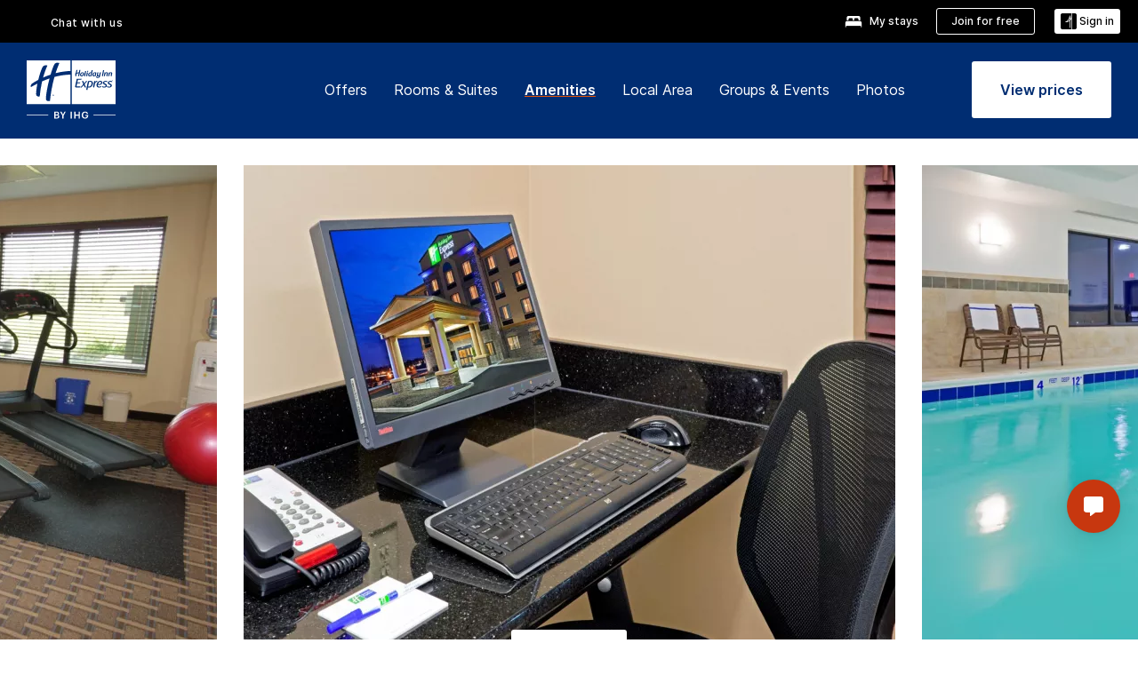

--- FILE ---
content_type: application/javascript
request_url: https://www.ihg.com/etc/clientlibs/static/uhf/brands/holidayinnexpress/us/en/uhf.min.2026011402.js
body_size: 125663
content:
/*! jQuery sandbox - http://api.jquery.com/jQuery.noConflict/ */
if(!window.jQuery){
/*! jQuery v3.5.1 | (c) JS Foundation and other contributors | jquery.org/license */
!function(e,t){"use strict";"object"==typeof module&&"object"==typeof module.exports?module.exports=e.document?t(e,!0):function(e){if(!e.document)throw new Error("jQuery requires a window with a document");return t(e)}:t(e)}("undefined"!=typeof window?window:this,function(C,e){"use strict";var t=[],r=Object.getPrototypeOf,s=t.slice,g=t.flat?function(e){return t.flat.call(e)}:function(e){return t.concat.apply([],e)},u=t.push,i=t.indexOf,n={},o=n.toString,v=n.hasOwnProperty,a=v.toString,l=a.call(Object),y={},m=function(e){return"function"==typeof e&&"number"!=typeof e.nodeType},x=function(e){return null!=e&&e===e.window},E=C.document,c={type:!0,src:!0,nonce:!0,noModule:!0};function b(e,t,n){var r,i,o=(n=n||E).createElement("script");if(o.text=e,t)for(r in c)(i=t[r]||t.getAttribute&&t.getAttribute(r))&&o.setAttribute(r,i);n.head.appendChild(o).parentNode.removeChild(o)}function w(e){return null==e?e+"":"object"==typeof e||"function"==typeof e?n[o.call(e)]||"object":typeof e}var f="3.5.1",S=function(e,t){return new S.fn.init(e,t)};function p(e){var t=!!e&&"length"in e&&e.length,n=w(e);return!m(e)&&!x(e)&&("array"===n||0===t||"number"==typeof t&&0<t&&t-1 in e)}S.fn=S.prototype={jquery:f,constructor:S,length:0,toArray:function(){return s.call(this)},get:function(e){return null==e?s.call(this):e<0?this[e+this.length]:this[e]},pushStack:function(e){var t=S.merge(this.constructor(),e);return t.prevObject=this,t},each:function(e){return S.each(this,e)},map:function(n){return this.pushStack(S.map(this,function(e,t){return n.call(e,t,e)}))},slice:function(){return this.pushStack(s.apply(this,arguments))},first:function(){return this.eq(0)},last:function(){return this.eq(-1)},even:function(){return this.pushStack(S.grep(this,function(e,t){return(t+1)%2}))},odd:function(){return this.pushStack(S.grep(this,function(e,t){return t%2}))},eq:function(e){var t=this.length,n=+e+(e<0?t:0);return this.pushStack(0<=n&&n<t?[this[n]]:[])},end:function(){return this.prevObject||this.constructor()},push:u,sort:t.sort,splice:t.splice},S.extend=S.fn.extend=function(){var e,t,n,r,i,o,a=arguments[0]||{},s=1,u=arguments.length,l=!1;for("boolean"==typeof a&&(l=a,a=arguments[s]||{},s++),"object"==typeof a||m(a)||(a={}),s===u&&(a=this,s--);s<u;s++)if(null!=(e=arguments[s]))for(t in e)r=e[t],"__proto__"!==t&&a!==r&&(l&&r&&(S.isPlainObject(r)||(i=Array.isArray(r)))?(n=a[t],o=i&&!Array.isArray(n)?[]:i||S.isPlainObject(n)?n:{},i=!1,a[t]=S.extend(l,o,r)):void 0!==r&&(a[t]=r));return a},S.extend({expando:"jQuery"+(f+Math.random()).replace(/\D/g,""),isReady:!0,error:function(e){throw new Error(e)},noop:function(){},isPlainObject:function(e){var t,n;return!(!e||"[object Object]"!==o.call(e))&&(!(t=r(e))||"function"==typeof(n=v.call(t,"constructor")&&t.constructor)&&a.call(n)===l)},isEmptyObject:function(e){var t;for(t in e)return!1;return!0},globalEval:function(e,t,n){b(e,{nonce:t&&t.nonce},n)},each:function(e,t){var n,r=0;if(p(e)){for(n=e.length;r<n;r++)if(!1===t.call(e[r],r,e[r]))break}else for(r in e)if(!1===t.call(e[r],r,e[r]))break;return e},makeArray:function(e,t){var n=t||[];return null!=e&&(p(Object(e))?S.merge(n,"string"==typeof e?[e]:e):u.call(n,e)),n},inArray:function(e,t,n){return null==t?-1:i.call(t,e,n)},merge:function(e,t){for(var n=+t.length,r=0,i=e.length;r<n;r++)e[i++]=t[r];return e.length=i,e},grep:function(e,t,n){for(var r=[],i=0,o=e.length,a=!n;i<o;i++)!t(e[i],i)!==a&&r.push(e[i]);return r},map:function(e,t,n){var r,i,o=0,a=[];if(p(e))for(r=e.length;o<r;o++)null!=(i=t(e[o],o,n))&&a.push(i);else for(o in e)null!=(i=t(e[o],o,n))&&a.push(i);return g(a)},guid:1,support:y}),"function"==typeof Symbol&&(S.fn[Symbol.iterator]=t[Symbol.iterator]),S.each("Boolean Number String Function Array Date RegExp Object Error Symbol".split(" "),function(e,t){n["[object "+t+"]"]=t.toLowerCase()});var d=function(n){var e,d,b,o,i,h,f,g,w,u,l,T,C,a,E,v,s,c,y,S="sizzle"+1*new Date,p=n.document,k=0,r=0,m=ue(),x=ue(),A=ue(),N=ue(),D=function(e,t){return e===t&&(l=!0),0},j={}.hasOwnProperty,t=[],q=t.pop,L=t.push,H=t.push,O=t.slice,P=function(e,t){for(var n=0,r=e.length;n<r;n++)if(e[n]===t)return n;return-1},R="checked|selected|async|autofocus|autoplay|controls|defer|disabled|hidden|ismap|loop|multiple|open|readonly|required|scoped",M="[\\x20\\t\\r\\n\\f]",I="(?:\\\\[\\da-fA-F]{1,6}"+M+"?|\\\\[^\\r\\n\\f]|[\\w-]|[^\0-\\x7f])+",W="\\["+M+"*("+I+")(?:"+M+"*([*^$|!~]?=)"+M+"*(?:'((?:\\\\.|[^\\\\'])*)'|\"((?:\\\\.|[^\\\\\"])*)\"|("+I+"))|)"+M+"*\\]",F=":("+I+")(?:\\((('((?:\\\\.|[^\\\\'])*)'|\"((?:\\\\.|[^\\\\\"])*)\")|((?:\\\\.|[^\\\\()[\\]]|"+W+")*)|.*)\\)|)",B=new RegExp(M+"+","g"),$=new RegExp("^"+M+"+|((?:^|[^\\\\])(?:\\\\.)*)"+M+"+$","g"),_=new RegExp("^"+M+"*,"+M+"*"),z=new RegExp("^"+M+"*([>+~]|"+M+")"+M+"*"),U=new RegExp(M+"|>"),X=new RegExp(F),V=new RegExp("^"+I+"$"),G={ID:new RegExp("^#("+I+")"),CLASS:new RegExp("^\\.("+I+")"),TAG:new RegExp("^("+I+"|[*])"),ATTR:new RegExp("^"+W),PSEUDO:new RegExp("^"+F),CHILD:new RegExp("^:(only|first|last|nth|nth-last)-(child|of-type)(?:\\("+M+"*(even|odd|(([+-]|)(\\d*)n|)"+M+"*(?:([+-]|)"+M+"*(\\d+)|))"+M+"*\\)|)","i"),bool:new RegExp("^(?:"+R+")$","i"),needsContext:new RegExp("^"+M+"*[>+~]|:(even|odd|eq|gt|lt|nth|first|last)(?:\\("+M+"*((?:-\\d)?\\d*)"+M+"*\\)|)(?=[^-]|$)","i")},Y=/HTML$/i,Q=/^(?:input|select|textarea|button)$/i,J=/^h\d$/i,K=/^[^{]+\{\s*\[native \w/,Z=/^(?:#([\w-]+)|(\w+)|\.([\w-]+))$/,ee=/[+~]/,te=new RegExp("\\\\[\\da-fA-F]{1,6}"+M+"?|\\\\([^\\r\\n\\f])","g"),ne=function(e,t){var n="0x"+e.slice(1)-65536;return t||(n<0?String.fromCharCode(n+65536):String.fromCharCode(n>>10|55296,1023&n|56320))},re=/([\0-\x1f\x7f]|^-?\d)|^-$|[^\0-\x1f\x7f-\uFFFF\w-]/g,ie=function(e,t){return t?"\0"===e?"\ufffd":e.slice(0,-1)+"\\"+e.charCodeAt(e.length-1).toString(16)+" ":"\\"+e},oe=function(){T()},ae=be(function(e){return!0===e.disabled&&"fieldset"===e.nodeName.toLowerCase()},{dir:"parentNode",next:"legend"});try{H.apply(t=O.call(p.childNodes),p.childNodes),t[p.childNodes.length].nodeType}catch(e){H={apply:t.length?function(e,t){L.apply(e,O.call(t))}:function(e,t){var n=e.length,r=0;while(e[n++]=t[r++]);e.length=n-1}}}function se(t,e,n,r){var i,o,a,s,u,l,c,f=e&&e.ownerDocument,p=e?e.nodeType:9;if(n=n||[],"string"!=typeof t||!t||1!==p&&9!==p&&11!==p)return n;if(!r&&(T(e),e=e||C,E)){if(11!==p&&(u=Z.exec(t)))if(i=u[1]){if(9===p){if(!(a=e.getElementById(i)))return n;if(a.id===i)return n.push(a),n}else if(f&&(a=f.getElementById(i))&&y(e,a)&&a.id===i)return n.push(a),n}else{if(u[2])return H.apply(n,e.getElementsByTagName(t)),n;if((i=u[3])&&d.getElementsByClassName&&e.getElementsByClassName)return H.apply(n,e.getElementsByClassName(i)),n}if(d.qsa&&!N[t+" "]&&(!v||!v.test(t))&&(1!==p||"object"!==e.nodeName.toLowerCase())){if(c=t,f=e,1===p&&(U.test(t)||z.test(t))){(f=ee.test(t)&&ye(e.parentNode)||e)===e&&d.scope||((s=e.getAttribute("id"))?s=s.replace(re,ie):e.setAttribute("id",s=S)),o=(l=h(t)).length;while(o--)l[o]=(s?"#"+s:":scope")+" "+xe(l[o]);c=l.join(",")}try{return H.apply(n,f.querySelectorAll(c)),n}catch(e){N(t,!0)}finally{s===S&&e.removeAttribute("id")}}}return g(t.replace($,"$1"),e,n,r)}function ue(){var r=[];return function e(t,n){return r.push(t+" ")>b.cacheLength&&delete e[r.shift()],e[t+" "]=n}}function le(e){return e[S]=!0,e}function ce(e){var t=C.createElement("fieldset");try{return!!e(t)}catch(e){return!1}finally{t.parentNode&&t.parentNode.removeChild(t),t=null}}function fe(e,t){var n=e.split("|"),r=n.length;while(r--)b.attrHandle[n[r]]=t}function pe(e,t){var n=t&&e,r=n&&1===e.nodeType&&1===t.nodeType&&e.sourceIndex-t.sourceIndex;if(r)return r;if(n)while(n=n.nextSibling)if(n===t)return-1;return e?1:-1}function de(t){return function(e){return"input"===e.nodeName.toLowerCase()&&e.type===t}}function he(n){return function(e){var t=e.nodeName.toLowerCase();return("input"===t||"button"===t)&&e.type===n}}function ge(t){return function(e){return"form"in e?e.parentNode&&!1===e.disabled?"label"in e?"label"in e.parentNode?e.parentNode.disabled===t:e.disabled===t:e.isDisabled===t||e.isDisabled!==!t&&ae(e)===t:e.disabled===t:"label"in e&&e.disabled===t}}function ve(a){return le(function(o){return o=+o,le(function(e,t){var n,r=a([],e.length,o),i=r.length;while(i--)e[n=r[i]]&&(e[n]=!(t[n]=e[n]))})})}function ye(e){return e&&"undefined"!=typeof e.getElementsByTagName&&e}for(e in d=se.support={},i=se.isXML=function(e){var t=e.namespaceURI,n=(e.ownerDocument||e).documentElement;return!Y.test(t||n&&n.nodeName||"HTML")},T=se.setDocument=function(e){var t,n,r=e?e.ownerDocument||e:p;return r!=C&&9===r.nodeType&&r.documentElement&&(a=(C=r).documentElement,E=!i(C),p!=C&&(n=C.defaultView)&&n.top!==n&&(n.addEventListener?n.addEventListener("unload",oe,!1):n.attachEvent&&n.attachEvent("onunload",oe)),d.scope=ce(function(e){return a.appendChild(e).appendChild(C.createElement("div")),"undefined"!=typeof e.querySelectorAll&&!e.querySelectorAll(":scope fieldset div").length}),d.attributes=ce(function(e){return e.className="i",!e.getAttribute("className")}),d.getElementsByTagName=ce(function(e){return e.appendChild(C.createComment("")),!e.getElementsByTagName("*").length}),d.getElementsByClassName=K.test(C.getElementsByClassName),d.getById=ce(function(e){return a.appendChild(e).id=S,!C.getElementsByName||!C.getElementsByName(S).length}),d.getById?(b.filter.ID=function(e){var t=e.replace(te,ne);return function(e){return e.getAttribute("id")===t}},b.find.ID=function(e,t){if("undefined"!=typeof t.getElementById&&E){var n=t.getElementById(e);return n?[n]:[]}}):(b.filter.ID=function(e){var n=e.replace(te,ne);return function(e){var t="undefined"!=typeof e.getAttributeNode&&e.getAttributeNode("id");return t&&t.value===n}},b.find.ID=function(e,t){if("undefined"!=typeof t.getElementById&&E){var n,r,i,o=t.getElementById(e);if(o){if((n=o.getAttributeNode("id"))&&n.value===e)return[o];i=t.getElementsByName(e),r=0;while(o=i[r++])if((n=o.getAttributeNode("id"))&&n.value===e)return[o]}return[]}}),b.find.TAG=d.getElementsByTagName?function(e,t){return"undefined"!=typeof t.getElementsByTagName?t.getElementsByTagName(e):d.qsa?t.querySelectorAll(e):void 0}:function(e,t){var n,r=[],i=0,o=t.getElementsByTagName(e);if("*"===e){while(n=o[i++])1===n.nodeType&&r.push(n);return r}return o},b.find.CLASS=d.getElementsByClassName&&function(e,t){if("undefined"!=typeof t.getElementsByClassName&&E)return t.getElementsByClassName(e)},s=[],v=[],(d.qsa=K.test(C.querySelectorAll))&&(ce(function(e){var t;a.appendChild(e).innerHTML="<a id='"+S+"'></a><select id='"+S+"-\r\\' msallowcapture=''><option selected=''></option></select>",e.querySelectorAll("[msallowcapture^='']").length&&v.push("[*^$]="+M+"*(?:''|\"\")"),e.querySelectorAll("[selected]").length||v.push("\\["+M+"*(?:value|"+R+")"),e.querySelectorAll("[id~="+S+"-]").length||v.push("~="),(t=C.createElement("input")).setAttribute("name",""),e.appendChild(t),e.querySelectorAll("[name='']").length||v.push("\\["+M+"*name"+M+"*="+M+"*(?:''|\"\")"),e.querySelectorAll(":checked").length||v.push(":checked"),e.querySelectorAll("a#"+S+"+*").length||v.push(".#.+[+~]"),e.querySelectorAll("\\\f"),v.push("[\\r\\n\\f]")}),ce(function(e){e.innerHTML="<a href='' disabled='disabled'></a><select disabled='disabled'><option/></select>";var t=C.createElement("input");t.setAttribute("type","hidden"),e.appendChild(t).setAttribute("name","D"),e.querySelectorAll("[name=d]").length&&v.push("name"+M+"*[*^$|!~]?="),2!==e.querySelectorAll(":enabled").length&&v.push(":enabled",":disabled"),a.appendChild(e).disabled=!0,2!==e.querySelectorAll(":disabled").length&&v.push(":enabled",":disabled"),e.querySelectorAll("*,:x"),v.push(",.*:")})),(d.matchesSelector=K.test(c=a.matches||a.webkitMatchesSelector||a.mozMatchesSelector||a.oMatchesSelector||a.msMatchesSelector))&&ce(function(e){d.disconnectedMatch=c.call(e,"*"),c.call(e,"[s!='']:x"),s.push("!=",F)}),v=v.length&&new RegExp(v.join("|")),s=s.length&&new RegExp(s.join("|")),t=K.test(a.compareDocumentPosition),y=t||K.test(a.contains)?function(e,t){var n=9===e.nodeType?e.documentElement:e,r=t&&t.parentNode;return e===r||!(!r||1!==r.nodeType||!(n.contains?n.contains(r):e.compareDocumentPosition&&16&e.compareDocumentPosition(r)))}:function(e,t){if(t)while(t=t.parentNode)if(t===e)return!0;return!1},D=t?function(e,t){if(e===t)return l=!0,0;var n=!e.compareDocumentPosition-!t.compareDocumentPosition;return n||(1&(n=(e.ownerDocument||e)==(t.ownerDocument||t)?e.compareDocumentPosition(t):1)||!d.sortDetached&&t.compareDocumentPosition(e)===n?e==C||e.ownerDocument==p&&y(p,e)?-1:t==C||t.ownerDocument==p&&y(p,t)?1:u?P(u,e)-P(u,t):0:4&n?-1:1)}:function(e,t){if(e===t)return l=!0,0;var n,r=0,i=e.parentNode,o=t.parentNode,a=[e],s=[t];if(!i||!o)return e==C?-1:t==C?1:i?-1:o?1:u?P(u,e)-P(u,t):0;if(i===o)return pe(e,t);n=e;while(n=n.parentNode)a.unshift(n);n=t;while(n=n.parentNode)s.unshift(n);while(a[r]===s[r])r++;return r?pe(a[r],s[r]):a[r]==p?-1:s[r]==p?1:0}),C},se.matches=function(e,t){return se(e,null,null,t)},se.matchesSelector=function(e,t){if(T(e),d.matchesSelector&&E&&!N[t+" "]&&(!s||!s.test(t))&&(!v||!v.test(t)))try{var n=c.call(e,t);if(n||d.disconnectedMatch||e.document&&11!==e.document.nodeType)return n}catch(e){N(t,!0)}return 0<se(t,C,null,[e]).length},se.contains=function(e,t){return(e.ownerDocument||e)!=C&&T(e),y(e,t)},se.attr=function(e,t){(e.ownerDocument||e)!=C&&T(e);var n=b.attrHandle[t.toLowerCase()],r=n&&j.call(b.attrHandle,t.toLowerCase())?n(e,t,!E):void 0;return void 0!==r?r:d.attributes||!E?e.getAttribute(t):(r=e.getAttributeNode(t))&&r.specified?r.value:null},se.escape=function(e){return(e+"").replace(re,ie)},se.error=function(e){throw new Error("Syntax error, unrecognized expression: "+e)},se.uniqueSort=function(e){var t,n=[],r=0,i=0;if(l=!d.detectDuplicates,u=!d.sortStable&&e.slice(0),e.sort(D),l){while(t=e[i++])t===e[i]&&(r=n.push(i));while(r--)e.splice(n[r],1)}return u=null,e},o=se.getText=function(e){var t,n="",r=0,i=e.nodeType;if(i){if(1===i||9===i||11===i){if("string"==typeof e.textContent)return e.textContent;for(e=e.firstChild;e;e=e.nextSibling)n+=o(e)}else if(3===i||4===i)return e.nodeValue}else while(t=e[r++])n+=o(t);return n},(b=se.selectors={cacheLength:50,createPseudo:le,match:G,attrHandle:{},find:{},relative:{">":{dir:"parentNode",first:!0}," ":{dir:"parentNode"},"+":{dir:"previousSibling",first:!0},"~":{dir:"previousSibling"}},preFilter:{ATTR:function(e){return e[1]=e[1].replace(te,ne),e[3]=(e[3]||e[4]||e[5]||"").replace(te,ne),"~="===e[2]&&(e[3]=" "+e[3]+" "),e.slice(0,4)},CHILD:function(e){return e[1]=e[1].toLowerCase(),"nth"===e[1].slice(0,3)?(e[3]||se.error(e[0]),e[4]=+(e[4]?e[5]+(e[6]||1):2*("even"===e[3]||"odd"===e[3])),e[5]=+(e[7]+e[8]||"odd"===e[3])):e[3]&&se.error(e[0]),e},PSEUDO:function(e){var t,n=!e[6]&&e[2];return G.CHILD.test(e[0])?null:(e[3]?e[2]=e[4]||e[5]||"":n&&X.test(n)&&(t=h(n,!0))&&(t=n.indexOf(")",n.length-t)-n.length)&&(e[0]=e[0].slice(0,t),e[2]=n.slice(0,t)),e.slice(0,3))}},filter:{TAG:function(e){var t=e.replace(te,ne).toLowerCase();return"*"===e?function(){return!0}:function(e){return e.nodeName&&e.nodeName.toLowerCase()===t}},CLASS:function(e){var t=m[e+" "];return t||(t=new RegExp("(^|"+M+")"+e+"("+M+"|$)"))&&m(e,function(e){return t.test("string"==typeof e.className&&e.className||"undefined"!=typeof e.getAttribute&&e.getAttribute("class")||"")})},ATTR:function(n,r,i){return function(e){var t=se.attr(e,n);return null==t?"!="===r:!r||(t+="","="===r?t===i:"!="===r?t!==i:"^="===r?i&&0===t.indexOf(i):"*="===r?i&&-1<t.indexOf(i):"$="===r?i&&t.slice(-i.length)===i:"~="===r?-1<(" "+t.replace(B," ")+" ").indexOf(i):"|="===r&&(t===i||t.slice(0,i.length+1)===i+"-"))}},CHILD:function(h,e,t,g,v){var y="nth"!==h.slice(0,3),m="last"!==h.slice(-4),x="of-type"===e;return 1===g&&0===v?function(e){return!!e.parentNode}:function(e,t,n){var r,i,o,a,s,u,l=y!==m?"nextSibling":"previousSibling",c=e.parentNode,f=x&&e.nodeName.toLowerCase(),p=!n&&!x,d=!1;if(c){if(y){while(l){a=e;while(a=a[l])if(x?a.nodeName.toLowerCase()===f:1===a.nodeType)return!1;u=l="only"===h&&!u&&"nextSibling"}return!0}if(u=[m?c.firstChild:c.lastChild],m&&p){d=(s=(r=(i=(o=(a=c)[S]||(a[S]={}))[a.uniqueID]||(o[a.uniqueID]={}))[h]||[])[0]===k&&r[1])&&r[2],a=s&&c.childNodes[s];while(a=++s&&a&&a[l]||(d=s=0)||u.pop())if(1===a.nodeType&&++d&&a===e){i[h]=[k,s,d];break}}else if(p&&(d=s=(r=(i=(o=(a=e)[S]||(a[S]={}))[a.uniqueID]||(o[a.uniqueID]={}))[h]||[])[0]===k&&r[1]),!1===d)while(a=++s&&a&&a[l]||(d=s=0)||u.pop())if((x?a.nodeName.toLowerCase()===f:1===a.nodeType)&&++d&&(p&&((i=(o=a[S]||(a[S]={}))[a.uniqueID]||(o[a.uniqueID]={}))[h]=[k,d]),a===e))break;return(d-=v)===g||d%g==0&&0<=d/g}}},PSEUDO:function(e,o){var t,a=b.pseudos[e]||b.setFilters[e.toLowerCase()]||se.error("unsupported pseudo: "+e);return a[S]?a(o):1<a.length?(t=[e,e,"",o],b.setFilters.hasOwnProperty(e.toLowerCase())?le(function(e,t){var n,r=a(e,o),i=r.length;while(i--)e[n=P(e,r[i])]=!(t[n]=r[i])}):function(e){return a(e,0,t)}):a}},pseudos:{not:le(function(e){var r=[],i=[],s=f(e.replace($,"$1"));return s[S]?le(function(e,t,n,r){var i,o=s(e,null,r,[]),a=e.length;while(a--)(i=o[a])&&(e[a]=!(t[a]=i))}):function(e,t,n){return r[0]=e,s(r,null,n,i),r[0]=null,!i.pop()}}),has:le(function(t){return function(e){return 0<se(t,e).length}}),contains:le(function(t){return t=t.replace(te,ne),function(e){return-1<(e.textContent||o(e)).indexOf(t)}}),lang:le(function(n){return V.test(n||"")||se.error("unsupported lang: "+n),n=n.replace(te,ne).toLowerCase(),function(e){var t;do{if(t=E?e.lang:e.getAttribute("xml:lang")||e.getAttribute("lang"))return(t=t.toLowerCase())===n||0===t.indexOf(n+"-")}while((e=e.parentNode)&&1===e.nodeType);return!1}}),target:function(e){var t=n.location&&n.location.hash;return t&&t.slice(1)===e.id},root:function(e){return e===a},focus:function(e){return e===C.activeElement&&(!C.hasFocus||C.hasFocus())&&!!(e.type||e.href||~e.tabIndex)},enabled:ge(!1),disabled:ge(!0),checked:function(e){var t=e.nodeName.toLowerCase();return"input"===t&&!!e.checked||"option"===t&&!!e.selected},selected:function(e){return e.parentNode&&e.parentNode.selectedIndex,!0===e.selected},empty:function(e){for(e=e.firstChild;e;e=e.nextSibling)if(e.nodeType<6)return!1;return!0},parent:function(e){return!b.pseudos.empty(e)},header:function(e){return J.test(e.nodeName)},input:function(e){return Q.test(e.nodeName)},button:function(e){var t=e.nodeName.toLowerCase();return"input"===t&&"button"===e.type||"button"===t},text:function(e){var t;return"input"===e.nodeName.toLowerCase()&&"text"===e.type&&(null==(t=e.getAttribute("type"))||"text"===t.toLowerCase())},first:ve(function(){return[0]}),last:ve(function(e,t){return[t-1]}),eq:ve(function(e,t,n){return[n<0?n+t:n]}),even:ve(function(e,t){for(var n=0;n<t;n+=2)e.push(n);return e}),odd:ve(function(e,t){for(var n=1;n<t;n+=2)e.push(n);return e}),lt:ve(function(e,t,n){for(var r=n<0?n+t:t<n?t:n;0<=--r;)e.push(r);return e}),gt:ve(function(e,t,n){for(var r=n<0?n+t:n;++r<t;)e.push(r);return e})}}).pseudos.nth=b.pseudos.eq,{radio:!0,checkbox:!0,file:!0,password:!0,image:!0})b.pseudos[e]=de(e);for(e in{submit:!0,reset:!0})b.pseudos[e]=he(e);function me(){}function xe(e){for(var t=0,n=e.length,r="";t<n;t++)r+=e[t].value;return r}function be(s,e,t){var u=e.dir,l=e.next,c=l||u,f=t&&"parentNode"===c,p=r++;return e.first?function(e,t,n){while(e=e[u])if(1===e.nodeType||f)return s(e,t,n);return!1}:function(e,t,n){var r,i,o,a=[k,p];if(n){while(e=e[u])if((1===e.nodeType||f)&&s(e,t,n))return!0}else while(e=e[u])if(1===e.nodeType||f)if(i=(o=e[S]||(e[S]={}))[e.uniqueID]||(o[e.uniqueID]={}),l&&l===e.nodeName.toLowerCase())e=e[u]||e;else{if((r=i[c])&&r[0]===k&&r[1]===p)return a[2]=r[2];if((i[c]=a)[2]=s(e,t,n))return!0}return!1}}function we(i){return 1<i.length?function(e,t,n){var r=i.length;while(r--)if(!i[r](e,t,n))return!1;return!0}:i[0]}function Te(e,t,n,r,i){for(var o,a=[],s=0,u=e.length,l=null!=t;s<u;s++)(o=e[s])&&(n&&!n(o,r,i)||(a.push(o),l&&t.push(s)));return a}function Ce(d,h,g,v,y,e){return v&&!v[S]&&(v=Ce(v)),y&&!y[S]&&(y=Ce(y,e)),le(function(e,t,n,r){var i,o,a,s=[],u=[],l=t.length,c=e||function(e,t,n){for(var r=0,i=t.length;r<i;r++)se(e,t[r],n);return n}(h||"*",n.nodeType?[n]:n,[]),f=!d||!e&&h?c:Te(c,s,d,n,r),p=g?y||(e?d:l||v)?[]:t:f;if(g&&g(f,p,n,r),v){i=Te(p,u),v(i,[],n,r),o=i.length;while(o--)(a=i[o])&&(p[u[o]]=!(f[u[o]]=a))}if(e){if(y||d){if(y){i=[],o=p.length;while(o--)(a=p[o])&&i.push(f[o]=a);y(null,p=[],i,r)}o=p.length;while(o--)(a=p[o])&&-1<(i=y?P(e,a):s[o])&&(e[i]=!(t[i]=a))}}else p=Te(p===t?p.splice(l,p.length):p),y?y(null,t,p,r):H.apply(t,p)})}function Ee(e){for(var i,t,n,r=e.length,o=b.relative[e[0].type],a=o||b.relative[" "],s=o?1:0,u=be(function(e){return e===i},a,!0),l=be(function(e){return-1<P(i,e)},a,!0),c=[function(e,t,n){var r=!o&&(n||t!==w)||((i=t).nodeType?u(e,t,n):l(e,t,n));return i=null,r}];s<r;s++)if(t=b.relative[e[s].type])c=[be(we(c),t)];else{if((t=b.filter[e[s].type].apply(null,e[s].matches))[S]){for(n=++s;n<r;n++)if(b.relative[e[n].type])break;return Ce(1<s&&we(c),1<s&&xe(e.slice(0,s-1).concat({value:" "===e[s-2].type?"*":""})).replace($,"$1"),t,s<n&&Ee(e.slice(s,n)),n<r&&Ee(e=e.slice(n)),n<r&&xe(e))}c.push(t)}return we(c)}return me.prototype=b.filters=b.pseudos,b.setFilters=new me,h=se.tokenize=function(e,t){var n,r,i,o,a,s,u,l=x[e+" "];if(l)return t?0:l.slice(0);a=e,s=[],u=b.preFilter;while(a){for(o in n&&!(r=_.exec(a))||(r&&(a=a.slice(r[0].length)||a),s.push(i=[])),n=!1,(r=z.exec(a))&&(n=r.shift(),i.push({value:n,type:r[0].replace($," ")}),a=a.slice(n.length)),b.filter)!(r=G[o].exec(a))||u[o]&&!(r=u[o](r))||(n=r.shift(),i.push({value:n,type:o,matches:r}),a=a.slice(n.length));if(!n)break}return t?a.length:a?se.error(e):x(e,s).slice(0)},f=se.compile=function(e,t){var n,v,y,m,x,r,i=[],o=[],a=A[e+" "];if(!a){t||(t=h(e)),n=t.length;while(n--)(a=Ee(t[n]))[S]?i.push(a):o.push(a);(a=A(e,(v=o,m=0<(y=i).length,x=0<v.length,r=function(e,t,n,r,i){var o,a,s,u=0,l="0",c=e&&[],f=[],p=w,d=e||x&&b.find.TAG("*",i),h=k+=null==p?1:Math.random()||.1,g=d.length;for(i&&(w=t==C||t||i);l!==g&&null!=(o=d[l]);l++){if(x&&o){a=0,t||o.ownerDocument==C||(T(o),n=!E);while(s=v[a++])if(s(o,t||C,n)){r.push(o);break}i&&(k=h)}m&&((o=!s&&o)&&u--,e&&c.push(o))}if(u+=l,m&&l!==u){a=0;while(s=y[a++])s(c,f,t,n);if(e){if(0<u)while(l--)c[l]||f[l]||(f[l]=q.call(r));f=Te(f)}H.apply(r,f),i&&!e&&0<f.length&&1<u+y.length&&se.uniqueSort(r)}return i&&(k=h,w=p),c},m?le(r):r))).selector=e}return a},g=se.select=function(e,t,n,r){var i,o,a,s,u,l="function"==typeof e&&e,c=!r&&h(e=l.selector||e);if(n=n||[],1===c.length){if(2<(o=c[0]=c[0].slice(0)).length&&"ID"===(a=o[0]).type&&9===t.nodeType&&E&&b.relative[o[1].type]){if(!(t=(b.find.ID(a.matches[0].replace(te,ne),t)||[])[0]))return n;l&&(t=t.parentNode),e=e.slice(o.shift().value.length)}i=G.needsContext.test(e)?0:o.length;while(i--){if(a=o[i],b.relative[s=a.type])break;if((u=b.find[s])&&(r=u(a.matches[0].replace(te,ne),ee.test(o[0].type)&&ye(t.parentNode)||t))){if(o.splice(i,1),!(e=r.length&&xe(o)))return H.apply(n,r),n;break}}}return(l||f(e,c))(r,t,!E,n,!t||ee.test(e)&&ye(t.parentNode)||t),n},d.sortStable=S.split("").sort(D).join("")===S,d.detectDuplicates=!!l,T(),d.sortDetached=ce(function(e){return 1&e.compareDocumentPosition(C.createElement("fieldset"))}),ce(function(e){return e.innerHTML="<a href='#'></a>","#"===e.firstChild.getAttribute("href")})||fe("type|href|height|width",function(e,t,n){if(!n)return e.getAttribute(t,"type"===t.toLowerCase()?1:2)}),d.attributes&&ce(function(e){return e.innerHTML="<input/>",e.firstChild.setAttribute("value",""),""===e.firstChild.getAttribute("value")})||fe("value",function(e,t,n){if(!n&&"input"===e.nodeName.toLowerCase())return e.defaultValue}),ce(function(e){return null==e.getAttribute("disabled")})||fe(R,function(e,t,n){var r;if(!n)return!0===e[t]?t.toLowerCase():(r=e.getAttributeNode(t))&&r.specified?r.value:null}),se}(C);S.find=d,S.expr=d.selectors,S.expr[":"]=S.expr.pseudos,S.uniqueSort=S.unique=d.uniqueSort,S.text=d.getText,S.isXMLDoc=d.isXML,S.contains=d.contains,S.escapeSelector=d.escape;var h=function(e,t,n){var r=[],i=void 0!==n;while((e=e[t])&&9!==e.nodeType)if(1===e.nodeType){if(i&&S(e).is(n))break;r.push(e)}return r},T=function(e,t){for(var n=[];e;e=e.nextSibling)1===e.nodeType&&e!==t&&n.push(e);return n},k=S.expr.match.needsContext;function A(e,t){return e.nodeName&&e.nodeName.toLowerCase()===t.toLowerCase()}var N=/^<([a-z][^\/\0>:\x20\t\r\n\f]*)[\x20\t\r\n\f]*\/?>(?:<\/\1>|)$/i;function D(e,n,r){return m(n)?S.grep(e,function(e,t){return!!n.call(e,t,e)!==r}):n.nodeType?S.grep(e,function(e){return e===n!==r}):"string"!=typeof n?S.grep(e,function(e){return-1<i.call(n,e)!==r}):S.filter(n,e,r)}S.filter=function(e,t,n){var r=t[0];return n&&(e=":not("+e+")"),1===t.length&&1===r.nodeType?S.find.matchesSelector(r,e)?[r]:[]:S.find.matches(e,S.grep(t,function(e){return 1===e.nodeType}))},S.fn.extend({find:function(e){var t,n,r=this.length,i=this;if("string"!=typeof e)return this.pushStack(S(e).filter(function(){for(t=0;t<r;t++)if(S.contains(i[t],this))return!0}));for(n=this.pushStack([]),t=0;t<r;t++)S.find(e,i[t],n);return 1<r?S.uniqueSort(n):n},filter:function(e){return this.pushStack(D(this,e||[],!1))},not:function(e){return this.pushStack(D(this,e||[],!0))},is:function(e){return!!D(this,"string"==typeof e&&k.test(e)?S(e):e||[],!1).length}});var j,q=/^(?:\s*(<[\w\W]+>)[^>]*|#([\w-]+))$/;(S.fn.init=function(e,t,n){var r,i;if(!e)return this;if(n=n||j,"string"==typeof e){if(!(r="<"===e[0]&&">"===e[e.length-1]&&3<=e.length?[null,e,null]:q.exec(e))||!r[1]&&t)return!t||t.jquery?(t||n).find(e):this.constructor(t).find(e);if(r[1]){if(t=t instanceof S?t[0]:t,S.merge(this,S.parseHTML(r[1],t&&t.nodeType?t.ownerDocument||t:E,!0)),N.test(r[1])&&S.isPlainObject(t))for(r in t)m(this[r])?this[r](t[r]):this.attr(r,t[r]);return this}return(i=E.getElementById(r[2]))&&(this[0]=i,this.length=1),this}return e.nodeType?(this[0]=e,this.length=1,this):m(e)?void 0!==n.ready?n.ready(e):e(S):S.makeArray(e,this)}).prototype=S.fn,j=S(E);var L=/^(?:parents|prev(?:Until|All))/,H={children:!0,contents:!0,next:!0,prev:!0};function O(e,t){while((e=e[t])&&1!==e.nodeType);return e}S.fn.extend({has:function(e){var t=S(e,this),n=t.length;return this.filter(function(){for(var e=0;e<n;e++)if(S.contains(this,t[e]))return!0})},closest:function(e,t){var n,r=0,i=this.length,o=[],a="string"!=typeof e&&S(e);if(!k.test(e))for(;r<i;r++)for(n=this[r];n&&n!==t;n=n.parentNode)if(n.nodeType<11&&(a?-1<a.index(n):1===n.nodeType&&S.find.matchesSelector(n,e))){o.push(n);break}return this.pushStack(1<o.length?S.uniqueSort(o):o)},index:function(e){return e?"string"==typeof e?i.call(S(e),this[0]):i.call(this,e.jquery?e[0]:e):this[0]&&this[0].parentNode?this.first().prevAll().length:-1},add:function(e,t){return this.pushStack(S.uniqueSort(S.merge(this.get(),S(e,t))))},addBack:function(e){return this.add(null==e?this.prevObject:this.prevObject.filter(e))}}),S.each({parent:function(e){var t=e.parentNode;return t&&11!==t.nodeType?t:null},parents:function(e){return h(e,"parentNode")},parentsUntil:function(e,t,n){return h(e,"parentNode",n)},next:function(e){return O(e,"nextSibling")},prev:function(e){return O(e,"previousSibling")},nextAll:function(e){return h(e,"nextSibling")},prevAll:function(e){return h(e,"previousSibling")},nextUntil:function(e,t,n){return h(e,"nextSibling",n)},prevUntil:function(e,t,n){return h(e,"previousSibling",n)},siblings:function(e){return T((e.parentNode||{}).firstChild,e)},children:function(e){return T(e.firstChild)},contents:function(e){return null!=e.contentDocument&&r(e.contentDocument)?e.contentDocument:(A(e,"template")&&(e=e.content||e),S.merge([],e.childNodes))}},function(r,i){S.fn[r]=function(e,t){var n=S.map(this,i,e);return"Until"!==r.slice(-5)&&(t=e),t&&"string"==typeof t&&(n=S.filter(t,n)),1<this.length&&(H[r]||S.uniqueSort(n),L.test(r)&&n.reverse()),this.pushStack(n)}});var P=/[^\x20\t\r\n\f]+/g;function R(e){return e}function M(e){throw e}function I(e,t,n,r){var i;try{e&&m(i=e.promise)?i.call(e).done(t).fail(n):e&&m(i=e.then)?i.call(e,t,n):t.apply(void 0,[e].slice(r))}catch(e){n.apply(void 0,[e])}}S.Callbacks=function(r){var e,n;r="string"==typeof r?(e=r,n={},S.each(e.match(P)||[],function(e,t){n[t]=!0}),n):S.extend({},r);var i,t,o,a,s=[],u=[],l=-1,c=function(){for(a=a||r.once,o=i=!0;u.length;l=-1){t=u.shift();while(++l<s.length)!1===s[l].apply(t[0],t[1])&&r.stopOnFalse&&(l=s.length,t=!1)}r.memory||(t=!1),i=!1,a&&(s=t?[]:"")},f={add:function(){return s&&(t&&!i&&(l=s.length-1,u.push(t)),function n(e){S.each(e,function(e,t){m(t)?r.unique&&f.has(t)||s.push(t):t&&t.length&&"string"!==w(t)&&n(t)})}(arguments),t&&!i&&c()),this},remove:function(){return S.each(arguments,function(e,t){var n;while(-1<(n=S.inArray(t,s,n)))s.splice(n,1),n<=l&&l--}),this},has:function(e){return e?-1<S.inArray(e,s):0<s.length},empty:function(){return s&&(s=[]),this},disable:function(){return a=u=[],s=t="",this},disabled:function(){return!s},lock:function(){return a=u=[],t||i||(s=t=""),this},locked:function(){return!!a},fireWith:function(e,t){return a||(t=[e,(t=t||[]).slice?t.slice():t],u.push(t),i||c()),this},fire:function(){return f.fireWith(this,arguments),this},fired:function(){return!!o}};return f},S.extend({Deferred:function(e){var o=[["notify","progress",S.Callbacks("memory"),S.Callbacks("memory"),2],["resolve","done",S.Callbacks("once memory"),S.Callbacks("once memory"),0,"resolved"],["reject","fail",S.Callbacks("once memory"),S.Callbacks("once memory"),1,"rejected"]],i="pending",a={state:function(){return i},always:function(){return s.done(arguments).fail(arguments),this},"catch":function(e){return a.then(null,e)},pipe:function(){var i=arguments;return S.Deferred(function(r){S.each(o,function(e,t){var n=m(i[t[4]])&&i[t[4]];s[t[1]](function(){var e=n&&n.apply(this,arguments);e&&m(e.promise)?e.promise().progress(r.notify).done(r.resolve).fail(r.reject):r[t[0]+"With"](this,n?[e]:arguments)})}),i=null}).promise()},then:function(t,n,r){var u=0;function l(i,o,a,s){return function(){var n=this,r=arguments,e=function(){var e,t;if(!(i<u)){if((e=a.apply(n,r))===o.promise())throw new TypeError("Thenable self-resolution");t=e&&("object"==typeof e||"function"==typeof e)&&e.then,m(t)?s?t.call(e,l(u,o,R,s),l(u,o,M,s)):(u++,t.call(e,l(u,o,R,s),l(u,o,M,s),l(u,o,R,o.notifyWith))):(a!==R&&(n=void 0,r=[e]),(s||o.resolveWith)(n,r))}},t=s?e:function(){try{e()}catch(e){S.Deferred.exceptionHook&&S.Deferred.exceptionHook(e,t.stackTrace),u<=i+1&&(a!==M&&(n=void 0,r=[e]),o.rejectWith(n,r))}};i?t():(S.Deferred.getStackHook&&(t.stackTrace=S.Deferred.getStackHook()),C.setTimeout(t))}}return S.Deferred(function(e){o[0][3].add(l(0,e,m(r)?r:R,e.notifyWith)),o[1][3].add(l(0,e,m(t)?t:R)),o[2][3].add(l(0,e,m(n)?n:M))}).promise()},promise:function(e){return null!=e?S.extend(e,a):a}},s={};return S.each(o,function(e,t){var n=t[2],r=t[5];a[t[1]]=n.add,r&&n.add(function(){i=r},o[3-e][2].disable,o[3-e][3].disable,o[0][2].lock,o[0][3].lock),n.add(t[3].fire),s[t[0]]=function(){return s[t[0]+"With"](this===s?void 0:this,arguments),this},s[t[0]+"With"]=n.fireWith}),a.promise(s),e&&e.call(s,s),s},when:function(e){var n=arguments.length,t=n,r=Array(t),i=s.call(arguments),o=S.Deferred(),a=function(t){return function(e){r[t]=this,i[t]=1<arguments.length?s.call(arguments):e,--n||o.resolveWith(r,i)}};if(n<=1&&(I(e,o.done(a(t)).resolve,o.reject,!n),"pending"===o.state()||m(i[t]&&i[t].then)))return o.then();while(t--)I(i[t],a(t),o.reject);return o.promise()}});var W=/^(Eval|Internal|Range|Reference|Syntax|Type|URI)Error$/;S.Deferred.exceptionHook=function(e,t){C.console&&C.console.warn&&e&&W.test(e.name)&&C.console.warn("jQuery.Deferred exception: "+e.message,e.stack,t)},S.readyException=function(e){C.setTimeout(function(){throw e})};var F=S.Deferred();function B(){E.removeEventListener("DOMContentLoaded",B),C.removeEventListener("load",B),S.ready()}S.fn.ready=function(e){return F.then(e)["catch"](function(e){S.readyException(e)}),this},S.extend({isReady:!1,readyWait:1,ready:function(e){(!0===e?--S.readyWait:S.isReady)||(S.isReady=!0)!==e&&0<--S.readyWait||F.resolveWith(E,[S])}}),S.ready.then=F.then,"complete"===E.readyState||"loading"!==E.readyState&&!E.documentElement.doScroll?C.setTimeout(S.ready):(E.addEventListener("DOMContentLoaded",B),C.addEventListener("load",B));var $=function(e,t,n,r,i,o,a){var s=0,u=e.length,l=null==n;if("object"===w(n))for(s in i=!0,n)$(e,t,s,n[s],!0,o,a);else if(void 0!==r&&(i=!0,m(r)||(a=!0),l&&(a?(t.call(e,r),t=null):(l=t,t=function(e,t,n){return l.call(S(e),n)})),t))for(;s<u;s++)t(e[s],n,a?r:r.call(e[s],s,t(e[s],n)));return i?e:l?t.call(e):u?t(e[0],n):o},_=/^-ms-/,z=/-([a-z])/g;function U(e,t){return t.toUpperCase()}function X(e){return e.replace(_,"ms-").replace(z,U)}var V=function(e){return 1===e.nodeType||9===e.nodeType||!+e.nodeType};function G(){this.expando=S.expando+G.uid++}G.uid=1,G.prototype={cache:function(e){var t=e[this.expando];return t||(t={},V(e)&&(e.nodeType?e[this.expando]=t:Object.defineProperty(e,this.expando,{value:t,configurable:!0}))),t},set:function(e,t,n){var r,i=this.cache(e);if("string"==typeof t)i[X(t)]=n;else for(r in t)i[X(r)]=t[r];return i},get:function(e,t){return void 0===t?this.cache(e):e[this.expando]&&e[this.expando][X(t)]},access:function(e,t,n){return void 0===t||t&&"string"==typeof t&&void 0===n?this.get(e,t):(this.set(e,t,n),void 0!==n?n:t)},remove:function(e,t){var n,r=e[this.expando];if(void 0!==r){if(void 0!==t){n=(t=Array.isArray(t)?t.map(X):(t=X(t))in r?[t]:t.match(P)||[]).length;while(n--)delete r[t[n]]}(void 0===t||S.isEmptyObject(r))&&(e.nodeType?e[this.expando]=void 0:delete e[this.expando])}},hasData:function(e){var t=e[this.expando];return void 0!==t&&!S.isEmptyObject(t)}};var Y=new G,Q=new G,J=/^(?:\{[\w\W]*\}|\[[\w\W]*\])$/,K=/[A-Z]/g;function Z(e,t,n){var r,i;if(void 0===n&&1===e.nodeType)if(r="data-"+t.replace(K,"-$&").toLowerCase(),"string"==typeof(n=e.getAttribute(r))){try{n="true"===(i=n)||"false"!==i&&("null"===i?null:i===+i+""?+i:J.test(i)?JSON.parse(i):i)}catch(e){}Q.set(e,t,n)}else n=void 0;return n}S.extend({hasData:function(e){return Q.hasData(e)||Y.hasData(e)},data:function(e,t,n){return Q.access(e,t,n)},removeData:function(e,t){Q.remove(e,t)},_data:function(e,t,n){return Y.access(e,t,n)},_removeData:function(e,t){Y.remove(e,t)}}),S.fn.extend({data:function(n,e){var t,r,i,o=this[0],a=o&&o.attributes;if(void 0===n){if(this.length&&(i=Q.get(o),1===o.nodeType&&!Y.get(o,"hasDataAttrs"))){t=a.length;while(t--)a[t]&&0===(r=a[t].name).indexOf("data-")&&(r=X(r.slice(5)),Z(o,r,i[r]));Y.set(o,"hasDataAttrs",!0)}return i}return"object"==typeof n?this.each(function(){Q.set(this,n)}):$(this,function(e){var t;if(o&&void 0===e)return void 0!==(t=Q.get(o,n))?t:void 0!==(t=Z(o,n))?t:void 0;this.each(function(){Q.set(this,n,e)})},null,e,1<arguments.length,null,!0)},removeData:function(e){return this.each(function(){Q.remove(this,e)})}}),S.extend({queue:function(e,t,n){var r;if(e)return t=(t||"fx")+"queue",r=Y.get(e,t),n&&(!r||Array.isArray(n)?r=Y.access(e,t,S.makeArray(n)):r.push(n)),r||[]},dequeue:function(e,t){t=t||"fx";var n=S.queue(e,t),r=n.length,i=n.shift(),o=S._queueHooks(e,t);"inprogress"===i&&(i=n.shift(),r--),i&&("fx"===t&&n.unshift("inprogress"),delete o.stop,i.call(e,function(){S.dequeue(e,t)},o)),!r&&o&&o.empty.fire()},_queueHooks:function(e,t){var n=t+"queueHooks";return Y.get(e,n)||Y.access(e,n,{empty:S.Callbacks("once memory").add(function(){Y.remove(e,[t+"queue",n])})})}}),S.fn.extend({queue:function(t,n){var e=2;return"string"!=typeof t&&(n=t,t="fx",e--),arguments.length<e?S.queue(this[0],t):void 0===n?this:this.each(function(){var e=S.queue(this,t,n);S._queueHooks(this,t),"fx"===t&&"inprogress"!==e[0]&&S.dequeue(this,t)})},dequeue:function(e){return this.each(function(){S.dequeue(this,e)})},clearQueue:function(e){return this.queue(e||"fx",[])},promise:function(e,t){var n,r=1,i=S.Deferred(),o=this,a=this.length,s=function(){--r||i.resolveWith(o,[o])};"string"!=typeof e&&(t=e,e=void 0),e=e||"fx";while(a--)(n=Y.get(o[a],e+"queueHooks"))&&n.empty&&(r++,n.empty.add(s));return s(),i.promise(t)}});var ee=/[+-]?(?:\d*\.|)\d+(?:[eE][+-]?\d+|)/.source,te=new RegExp("^(?:([+-])=|)("+ee+")([a-z%]*)$","i"),ne=["Top","Right","Bottom","Left"],re=E.documentElement,ie=function(e){return S.contains(e.ownerDocument,e)},oe={composed:!0};re.getRootNode&&(ie=function(e){return S.contains(e.ownerDocument,e)||e.getRootNode(oe)===e.ownerDocument});var ae=function(e,t){return"none"===(e=t||e).style.display||""===e.style.display&&ie(e)&&"none"===S.css(e,"display")};function se(e,t,n,r){var i,o,a=20,s=r?function(){return r.cur()}:function(){return S.css(e,t,"")},u=s(),l=n&&n[3]||(S.cssNumber[t]?"":"px"),c=e.nodeType&&(S.cssNumber[t]||"px"!==l&&+u)&&te.exec(S.css(e,t));if(c&&c[3]!==l){u/=2,l=l||c[3],c=+u||1;while(a--)S.style(e,t,c+l),(1-o)*(1-(o=s()/u||.5))<=0&&(a=0),c/=o;c*=2,S.style(e,t,c+l),n=n||[]}return n&&(c=+c||+u||0,i=n[1]?c+(n[1]+1)*n[2]:+n[2],r&&(r.unit=l,r.start=c,r.end=i)),i}var ue={};function le(e,t){for(var n,r,i,o,a,s,u,l=[],c=0,f=e.length;c<f;c++)(r=e[c]).style&&(n=r.style.display,t?("none"===n&&(l[c]=Y.get(r,"display")||null,l[c]||(r.style.display="")),""===r.style.display&&ae(r)&&(l[c]=(u=a=o=void 0,a=(i=r).ownerDocument,s=i.nodeName,(u=ue[s])||(o=a.body.appendChild(a.createElement(s)),u=S.css(o,"display"),o.parentNode.removeChild(o),"none"===u&&(u="block"),ue[s]=u)))):"none"!==n&&(l[c]="none",Y.set(r,"display",n)));for(c=0;c<f;c++)null!=l[c]&&(e[c].style.display=l[c]);return e}S.fn.extend({show:function(){return le(this,!0)},hide:function(){return le(this)},toggle:function(e){return"boolean"==typeof e?e?this.show():this.hide():this.each(function(){ae(this)?S(this).show():S(this).hide()})}});var ce,fe,pe=/^(?:checkbox|radio)$/i,de=/<([a-z][^\/\0>\x20\t\r\n\f]*)/i,he=/^$|^module$|\/(?:java|ecma)script/i;ce=E.createDocumentFragment().appendChild(E.createElement("div")),(fe=E.createElement("input")).setAttribute("type","radio"),fe.setAttribute("checked","checked"),fe.setAttribute("name","t"),ce.appendChild(fe),y.checkClone=ce.cloneNode(!0).cloneNode(!0).lastChild.checked,ce.innerHTML="<textarea>x</textarea>",y.noCloneChecked=!!ce.cloneNode(!0).lastChild.defaultValue,ce.innerHTML="<option></option>",y.option=!!ce.lastChild;var ge={thead:[1,"<table>","</table>"],col:[2,"<table><colgroup>","</colgroup></table>"],tr:[2,"<table><tbody>","</tbody></table>"],td:[3,"<table><tbody><tr>","</tr></tbody></table>"],_default:[0,"",""]};function ve(e,t){var n;return n="undefined"!=typeof e.getElementsByTagName?e.getElementsByTagName(t||"*"):"undefined"!=typeof e.querySelectorAll?e.querySelectorAll(t||"*"):[],void 0===t||t&&A(e,t)?S.merge([e],n):n}function ye(e,t){for(var n=0,r=e.length;n<r;n++)Y.set(e[n],"globalEval",!t||Y.get(t[n],"globalEval"))}ge.tbody=ge.tfoot=ge.colgroup=ge.caption=ge.thead,ge.th=ge.td,y.option||(ge.optgroup=ge.option=[1,"<select multiple='multiple'>","</select>"]);var me=/<|&#?\w+;/;function xe(e,t,n,r,i){for(var o,a,s,u,l,c,f=t.createDocumentFragment(),p=[],d=0,h=e.length;d<h;d++)if((o=e[d])||0===o)if("object"===w(o))S.merge(p,o.nodeType?[o]:o);else if(me.test(o)){a=a||f.appendChild(t.createElement("div")),s=(de.exec(o)||["",""])[1].toLowerCase(),u=ge[s]||ge._default,a.innerHTML=u[1]+S.htmlPrefilter(o)+u[2],c=u[0];while(c--)a=a.lastChild;S.merge(p,a.childNodes),(a=f.firstChild).textContent=""}else p.push(t.createTextNode(o));f.textContent="",d=0;while(o=p[d++])if(r&&-1<S.inArray(o,r))i&&i.push(o);else if(l=ie(o),a=ve(f.appendChild(o),"script"),l&&ye(a),n){c=0;while(o=a[c++])he.test(o.type||"")&&n.push(o)}return f}var be=/^key/,we=/^(?:mouse|pointer|contextmenu|drag|drop)|click/,Te=/^([^.]*)(?:\.(.+)|)/;function Ce(){return!0}function Ee(){return!1}function Se(e,t){return e===function(){try{return E.activeElement}catch(e){}}()==("focus"===t)}function ke(e,t,n,r,i,o){var a,s;if("object"==typeof t){for(s in"string"!=typeof n&&(r=r||n,n=void 0),t)ke(e,s,n,r,t[s],o);return e}if(null==r&&null==i?(i=n,r=n=void 0):null==i&&("string"==typeof n?(i=r,r=void 0):(i=r,r=n,n=void 0)),!1===i)i=Ee;else if(!i)return e;return 1===o&&(a=i,(i=function(e){return S().off(e),a.apply(this,arguments)}).guid=a.guid||(a.guid=S.guid++)),e.each(function(){S.event.add(this,t,i,r,n)})}function Ae(e,i,o){o?(Y.set(e,i,!1),S.event.add(e,i,{namespace:!1,handler:function(e){var t,n,r=Y.get(this,i);if(1&e.isTrigger&&this[i]){if(r.length)(S.event.special[i]||{}).delegateType&&e.stopPropagation();else if(r=s.call(arguments),Y.set(this,i,r),t=o(this,i),this[i](),r!==(n=Y.get(this,i))||t?Y.set(this,i,!1):n={},r!==n)return e.stopImmediatePropagation(),e.preventDefault(),n.value}else r.length&&(Y.set(this,i,{value:S.event.trigger(S.extend(r[0],S.Event.prototype),r.slice(1),this)}),e.stopImmediatePropagation())}})):void 0===Y.get(e,i)&&S.event.add(e,i,Ce)}S.event={global:{},add:function(t,e,n,r,i){var o,a,s,u,l,c,f,p,d,h,g,v=Y.get(t);if(V(t)){n.handler&&(n=(o=n).handler,i=o.selector),i&&S.find.matchesSelector(re,i),n.guid||(n.guid=S.guid++),(u=v.events)||(u=v.events=Object.create(null)),(a=v.handle)||(a=v.handle=function(e){return"undefined"!=typeof S&&S.event.triggered!==e.type?S.event.dispatch.apply(t,arguments):void 0}),l=(e=(e||"").match(P)||[""]).length;while(l--)d=g=(s=Te.exec(e[l])||[])[1],h=(s[2]||"").split(".").sort(),d&&(f=S.event.special[d]||{},d=(i?f.delegateType:f.bindType)||d,f=S.event.special[d]||{},c=S.extend({type:d,origType:g,data:r,handler:n,guid:n.guid,selector:i,needsContext:i&&S.expr.match.needsContext.test(i),namespace:h.join(".")},o),(p=u[d])||((p=u[d]=[]).delegateCount=0,f.setup&&!1!==f.setup.call(t,r,h,a)||t.addEventListener&&t.addEventListener(d,a)),f.add&&(f.add.call(t,c),c.handler.guid||(c.handler.guid=n.guid)),i?p.splice(p.delegateCount++,0,c):p.push(c),S.event.global[d]=!0)}},remove:function(e,t,n,r,i){var o,a,s,u,l,c,f,p,d,h,g,v=Y.hasData(e)&&Y.get(e);if(v&&(u=v.events)){l=(t=(t||"").match(P)||[""]).length;while(l--)if(d=g=(s=Te.exec(t[l])||[])[1],h=(s[2]||"").split(".").sort(),d){f=S.event.special[d]||{},p=u[d=(r?f.delegateType:f.bindType)||d]||[],s=s[2]&&new RegExp("(^|\\.)"+h.join("\\.(?:.*\\.|)")+"(\\.|$)"),a=o=p.length;while(o--)c=p[o],!i&&g!==c.origType||n&&n.guid!==c.guid||s&&!s.test(c.namespace)||r&&r!==c.selector&&("**"!==r||!c.selector)||(p.splice(o,1),c.selector&&p.delegateCount--,f.remove&&f.remove.call(e,c));a&&!p.length&&(f.teardown&&!1!==f.teardown.call(e,h,v.handle)||S.removeEvent(e,d,v.handle),delete u[d])}else for(d in u)S.event.remove(e,d+t[l],n,r,!0);S.isEmptyObject(u)&&Y.remove(e,"handle events")}},dispatch:function(e){var t,n,r,i,o,a,s=new Array(arguments.length),u=S.event.fix(e),l=(Y.get(this,"events")||Object.create(null))[u.type]||[],c=S.event.special[u.type]||{};for(s[0]=u,t=1;t<arguments.length;t++)s[t]=arguments[t];if(u.delegateTarget=this,!c.preDispatch||!1!==c.preDispatch.call(this,u)){a=S.event.handlers.call(this,u,l),t=0;while((i=a[t++])&&!u.isPropagationStopped()){u.currentTarget=i.elem,n=0;while((o=i.handlers[n++])&&!u.isImmediatePropagationStopped())u.rnamespace&&!1!==o.namespace&&!u.rnamespace.test(o.namespace)||(u.handleObj=o,u.data=o.data,void 0!==(r=((S.event.special[o.origType]||{}).handle||o.handler).apply(i.elem,s))&&!1===(u.result=r)&&(u.preventDefault(),u.stopPropagation()))}return c.postDispatch&&c.postDispatch.call(this,u),u.result}},handlers:function(e,t){var n,r,i,o,a,s=[],u=t.delegateCount,l=e.target;if(u&&l.nodeType&&!("click"===e.type&&1<=e.button))for(;l!==this;l=l.parentNode||this)if(1===l.nodeType&&("click"!==e.type||!0!==l.disabled)){for(o=[],a={},n=0;n<u;n++)void 0===a[i=(r=t[n]).selector+" "]&&(a[i]=r.needsContext?-1<S(i,this).index(l):S.find(i,this,null,[l]).length),a[i]&&o.push(r);o.length&&s.push({elem:l,handlers:o})}return l=this,u<t.length&&s.push({elem:l,handlers:t.slice(u)}),s},addProp:function(t,e){Object.defineProperty(S.Event.prototype,t,{enumerable:!0,configurable:!0,get:m(e)?function(){if(this.originalEvent)return e(this.originalEvent)}:function(){if(this.originalEvent)return this.originalEvent[t]},set:function(e){Object.defineProperty(this,t,{enumerable:!0,configurable:!0,writable:!0,value:e})}})},fix:function(e){return e[S.expando]?e:new S.Event(e)},special:{load:{noBubble:!0},click:{setup:function(e){var t=this||e;return pe.test(t.type)&&t.click&&A(t,"input")&&Ae(t,"click",Ce),!1},trigger:function(e){var t=this||e;return pe.test(t.type)&&t.click&&A(t,"input")&&Ae(t,"click"),!0},_default:function(e){var t=e.target;return pe.test(t.type)&&t.click&&A(t,"input")&&Y.get(t,"click")||A(t,"a")}},beforeunload:{postDispatch:function(e){void 0!==e.result&&e.originalEvent&&(e.originalEvent.returnValue=e.result)}}}},S.removeEvent=function(e,t,n){e.removeEventListener&&e.removeEventListener(t,n)},S.Event=function(e,t){if(!(this instanceof S.Event))return new S.Event(e,t);e&&e.type?(this.originalEvent=e,this.type=e.type,this.isDefaultPrevented=e.defaultPrevented||void 0===e.defaultPrevented&&!1===e.returnValue?Ce:Ee,this.target=e.target&&3===e.target.nodeType?e.target.parentNode:e.target,this.currentTarget=e.currentTarget,this.relatedTarget=e.relatedTarget):this.type=e,t&&S.extend(this,t),this.timeStamp=e&&e.timeStamp||Date.now(),this[S.expando]=!0},S.Event.prototype={constructor:S.Event,isDefaultPrevented:Ee,isPropagationStopped:Ee,isImmediatePropagationStopped:Ee,isSimulated:!1,preventDefault:function(){var e=this.originalEvent;this.isDefaultPrevented=Ce,e&&!this.isSimulated&&e.preventDefault()},stopPropagation:function(){var e=this.originalEvent;this.isPropagationStopped=Ce,e&&!this.isSimulated&&e.stopPropagation()},stopImmediatePropagation:function(){var e=this.originalEvent;this.isImmediatePropagationStopped=Ce,e&&!this.isSimulated&&e.stopImmediatePropagation(),this.stopPropagation()}},S.each({altKey:!0,bubbles:!0,cancelable:!0,changedTouches:!0,ctrlKey:!0,detail:!0,eventPhase:!0,metaKey:!0,pageX:!0,pageY:!0,shiftKey:!0,view:!0,"char":!0,code:!0,charCode:!0,key:!0,keyCode:!0,button:!0,buttons:!0,clientX:!0,clientY:!0,offsetX:!0,offsetY:!0,pointerId:!0,pointerType:!0,screenX:!0,screenY:!0,targetTouches:!0,toElement:!0,touches:!0,which:function(e){var t=e.button;return null==e.which&&be.test(e.type)?null!=e.charCode?e.charCode:e.keyCode:!e.which&&void 0!==t&&we.test(e.type)?1&t?1:2&t?3:4&t?2:0:e.which}},S.event.addProp),S.each({focus:"focusin",blur:"focusout"},function(e,t){S.event.special[e]={setup:function(){return Ae(this,e,Se),!1},trigger:function(){return Ae(this,e),!0},delegateType:t}}),S.each({mouseenter:"mouseover",mouseleave:"mouseout",pointerenter:"pointerover",pointerleave:"pointerout"},function(e,i){S.event.special[e]={delegateType:i,bindType:i,handle:function(e){var t,n=e.relatedTarget,r=e.handleObj;return n&&(n===this||S.contains(this,n))||(e.type=r.origType,t=r.handler.apply(this,arguments),e.type=i),t}}}),S.fn.extend({on:function(e,t,n,r){return ke(this,e,t,n,r)},one:function(e,t,n,r){return ke(this,e,t,n,r,1)},off:function(e,t,n){var r,i;if(e&&e.preventDefault&&e.handleObj)return r=e.handleObj,S(e.delegateTarget).off(r.namespace?r.origType+"."+r.namespace:r.origType,r.selector,r.handler),this;if("object"==typeof e){for(i in e)this.off(i,t,e[i]);return this}return!1!==t&&"function"!=typeof t||(n=t,t=void 0),!1===n&&(n=Ee),this.each(function(){S.event.remove(this,e,n,t)})}});var Ne=/<script|<style|<link/i,De=/checked\s*(?:[^=]|=\s*.checked.)/i,je=/^\s*<!(?:\[CDATA\[|--)|(?:\]\]|--)>\s*$/g;function qe(e,t){return A(e,"table")&&A(11!==t.nodeType?t:t.firstChild,"tr")&&S(e).children("tbody")[0]||e}function Le(e){return e.type=(null!==e.getAttribute("type"))+"/"+e.type,e}function He(e){return"true/"===(e.type||"").slice(0,5)?e.type=e.type.slice(5):e.removeAttribute("type"),e}function Oe(e,t){var n,r,i,o,a,s;if(1===t.nodeType){if(Y.hasData(e)&&(s=Y.get(e).events))for(i in Y.remove(t,"handle events"),s)for(n=0,r=s[i].length;n<r;n++)S.event.add(t,i,s[i][n]);Q.hasData(e)&&(o=Q.access(e),a=S.extend({},o),Q.set(t,a))}}function Pe(n,r,i,o){r=g(r);var e,t,a,s,u,l,c=0,f=n.length,p=f-1,d=r[0],h=m(d);if(h||1<f&&"string"==typeof d&&!y.checkClone&&De.test(d))return n.each(function(e){var t=n.eq(e);h&&(r[0]=d.call(this,e,t.html())),Pe(t,r,i,o)});if(f&&(t=(e=xe(r,n[0].ownerDocument,!1,n,o)).firstChild,1===e.childNodes.length&&(e=t),t||o)){for(s=(a=S.map(ve(e,"script"),Le)).length;c<f;c++)u=e,c!==p&&(u=S.clone(u,!0,!0),s&&S.merge(a,ve(u,"script"))),i.call(n[c],u,c);if(s)for(l=a[a.length-1].ownerDocument,S.map(a,He),c=0;c<s;c++)u=a[c],he.test(u.type||"")&&!Y.access(u,"globalEval")&&S.contains(l,u)&&(u.src&&"module"!==(u.type||"").toLowerCase()?S._evalUrl&&!u.noModule&&S._evalUrl(u.src,{nonce:u.nonce||u.getAttribute("nonce")},l):b(u.textContent.replace(je,""),u,l))}return n}function Re(e,t,n){for(var r,i=t?S.filter(t,e):e,o=0;null!=(r=i[o]);o++)n||1!==r.nodeType||S.cleanData(ve(r)),r.parentNode&&(n&&ie(r)&&ye(ve(r,"script")),r.parentNode.removeChild(r));return e}S.extend({htmlPrefilter:function(e){return e},clone:function(e,t,n){var r,i,o,a,s,u,l,c=e.cloneNode(!0),f=ie(e);if(!(y.noCloneChecked||1!==e.nodeType&&11!==e.nodeType||S.isXMLDoc(e)))for(a=ve(c),r=0,i=(o=ve(e)).length;r<i;r++)s=o[r],u=a[r],void 0,"input"===(l=u.nodeName.toLowerCase())&&pe.test(s.type)?u.checked=s.checked:"input"!==l&&"textarea"!==l||(u.defaultValue=s.defaultValue);if(t)if(n)for(o=o||ve(e),a=a||ve(c),r=0,i=o.length;r<i;r++)Oe(o[r],a[r]);else Oe(e,c);return 0<(a=ve(c,"script")).length&&ye(a,!f&&ve(e,"script")),c},cleanData:function(e){for(var t,n,r,i=S.event.special,o=0;void 0!==(n=e[o]);o++)if(V(n)){if(t=n[Y.expando]){if(t.events)for(r in t.events)i[r]?S.event.remove(n,r):S.removeEvent(n,r,t.handle);n[Y.expando]=void 0}n[Q.expando]&&(n[Q.expando]=void 0)}}}),S.fn.extend({detach:function(e){return Re(this,e,!0)},remove:function(e){return Re(this,e)},text:function(e){return $(this,function(e){return void 0===e?S.text(this):this.empty().each(function(){1!==this.nodeType&&11!==this.nodeType&&9!==this.nodeType||(this.textContent=e)})},null,e,arguments.length)},append:function(){return Pe(this,arguments,function(e){1!==this.nodeType&&11!==this.nodeType&&9!==this.nodeType||qe(this,e).appendChild(e)})},prepend:function(){return Pe(this,arguments,function(e){if(1===this.nodeType||11===this.nodeType||9===this.nodeType){var t=qe(this,e);t.insertBefore(e,t.firstChild)}})},before:function(){return Pe(this,arguments,function(e){this.parentNode&&this.parentNode.insertBefore(e,this)})},after:function(){return Pe(this,arguments,function(e){this.parentNode&&this.parentNode.insertBefore(e,this.nextSibling)})},empty:function(){for(var e,t=0;null!=(e=this[t]);t++)1===e.nodeType&&(S.cleanData(ve(e,!1)),e.textContent="");return this},clone:function(e,t){return e=null!=e&&e,t=null==t?e:t,this.map(function(){return S.clone(this,e,t)})},html:function(e){return $(this,function(e){var t=this[0]||{},n=0,r=this.length;if(void 0===e&&1===t.nodeType)return t.innerHTML;if("string"==typeof e&&!Ne.test(e)&&!ge[(de.exec(e)||["",""])[1].toLowerCase()]){e=S.htmlPrefilter(e);try{for(;n<r;n++)1===(t=this[n]||{}).nodeType&&(S.cleanData(ve(t,!1)),t.innerHTML=e);t=0}catch(e){}}t&&this.empty().append(e)},null,e,arguments.length)},replaceWith:function(){var n=[];return Pe(this,arguments,function(e){var t=this.parentNode;S.inArray(this,n)<0&&(S.cleanData(ve(this)),t&&t.replaceChild(e,this))},n)}}),S.each({appendTo:"append",prependTo:"prepend",insertBefore:"before",insertAfter:"after",replaceAll:"replaceWith"},function(e,a){S.fn[e]=function(e){for(var t,n=[],r=S(e),i=r.length-1,o=0;o<=i;o++)t=o===i?this:this.clone(!0),S(r[o])[a](t),u.apply(n,t.get());return this.pushStack(n)}});var Me=new RegExp("^("+ee+")(?!px)[a-z%]+$","i"),Ie=function(e){var t=e.ownerDocument.defaultView;return t&&t.opener||(t=C),t.getComputedStyle(e)},We=function(e,t,n){var r,i,o={};for(i in t)o[i]=e.style[i],e.style[i]=t[i];for(i in r=n.call(e),t)e.style[i]=o[i];return r},Fe=new RegExp(ne.join("|"),"i");function Be(e,t,n){var r,i,o,a,s=e.style;return(n=n||Ie(e))&&(""!==(a=n.getPropertyValue(t)||n[t])||ie(e)||(a=S.style(e,t)),!y.pixelBoxStyles()&&Me.test(a)&&Fe.test(t)&&(r=s.width,i=s.minWidth,o=s.maxWidth,s.minWidth=s.maxWidth=s.width=a,a=n.width,s.width=r,s.minWidth=i,s.maxWidth=o)),void 0!==a?a+"":a}function $e(e,t){return{get:function(){if(!e())return(this.get=t).apply(this,arguments);delete this.get}}}!function(){function e(){if(l){u.style.cssText="position:absolute;left:-11111px;width:60px;margin-top:1px;padding:0;border:0",l.style.cssText="position:relative;display:block;box-sizing:border-box;overflow:scroll;margin:auto;border:1px;padding:1px;width:60%;top:1%",re.appendChild(u).appendChild(l);var e=C.getComputedStyle(l);n="1%"!==e.top,s=12===t(e.marginLeft),l.style.right="60%",o=36===t(e.right),r=36===t(e.width),l.style.position="absolute",i=12===t(l.offsetWidth/3),re.removeChild(u),l=null}}function t(e){return Math.round(parseFloat(e))}var n,r,i,o,a,s,u=E.createElement("div"),l=E.createElement("div");l.style&&(l.style.backgroundClip="content-box",l.cloneNode(!0).style.backgroundClip="",y.clearCloneStyle="content-box"===l.style.backgroundClip,S.extend(y,{boxSizingReliable:function(){return e(),r},pixelBoxStyles:function(){return e(),o},pixelPosition:function(){return e(),n},reliableMarginLeft:function(){return e(),s},scrollboxSize:function(){return e(),i},reliableTrDimensions:function(){var e,t,n,r;return null==a&&(e=E.createElement("table"),t=E.createElement("tr"),n=E.createElement("div"),e.style.cssText="position:absolute;left:-11111px",t.style.height="1px",n.style.height="9px",re.appendChild(e).appendChild(t).appendChild(n),r=C.getComputedStyle(t),a=3<parseInt(r.height),re.removeChild(e)),a}}))}();var _e=["Webkit","Moz","ms"],ze=E.createElement("div").style,Ue={};function Xe(e){var t=S.cssProps[e]||Ue[e];return t||(e in ze?e:Ue[e]=function(e){var t=e[0].toUpperCase()+e.slice(1),n=_e.length;while(n--)if((e=_e[n]+t)in ze)return e}(e)||e)}var Ve=/^(none|table(?!-c[ea]).+)/,Ge=/^--/,Ye={position:"absolute",visibility:"hidden",display:"block"},Qe={letterSpacing:"0",fontWeight:"400"};function Je(e,t,n){var r=te.exec(t);return r?Math.max(0,r[2]-(n||0))+(r[3]||"px"):t}function Ke(e,t,n,r,i,o){var a="width"===t?1:0,s=0,u=0;if(n===(r?"border":"content"))return 0;for(;a<4;a+=2)"margin"===n&&(u+=S.css(e,n+ne[a],!0,i)),r?("content"===n&&(u-=S.css(e,"padding"+ne[a],!0,i)),"margin"!==n&&(u-=S.css(e,"border"+ne[a]+"Width",!0,i))):(u+=S.css(e,"padding"+ne[a],!0,i),"padding"!==n?u+=S.css(e,"border"+ne[a]+"Width",!0,i):s+=S.css(e,"border"+ne[a]+"Width",!0,i));return!r&&0<=o&&(u+=Math.max(0,Math.ceil(e["offset"+t[0].toUpperCase()+t.slice(1)]-o-u-s-.5))||0),u}function Ze(e,t,n){var r=Ie(e),i=(!y.boxSizingReliable()||n)&&"border-box"===S.css(e,"boxSizing",!1,r),o=i,a=Be(e,t,r),s="offset"+t[0].toUpperCase()+t.slice(1);if(Me.test(a)){if(!n)return a;a="auto"}return(!y.boxSizingReliable()&&i||!y.reliableTrDimensions()&&A(e,"tr")||"auto"===a||!parseFloat(a)&&"inline"===S.css(e,"display",!1,r))&&e.getClientRects().length&&(i="border-box"===S.css(e,"boxSizing",!1,r),(o=s in e)&&(a=e[s])),(a=parseFloat(a)||0)+Ke(e,t,n||(i?"border":"content"),o,r,a)+"px"}function et(e,t,n,r,i){return new et.prototype.init(e,t,n,r,i)}S.extend({cssHooks:{opacity:{get:function(e,t){if(t){var n=Be(e,"opacity");return""===n?"1":n}}}},cssNumber:{animationIterationCount:!0,columnCount:!0,fillOpacity:!0,flexGrow:!0,flexShrink:!0,fontWeight:!0,gridArea:!0,gridColumn:!0,gridColumnEnd:!0,gridColumnStart:!0,gridRow:!0,gridRowEnd:!0,gridRowStart:!0,lineHeight:!0,opacity:!0,order:!0,orphans:!0,widows:!0,zIndex:!0,zoom:!0},cssProps:{},style:function(e,t,n,r){if(e&&3!==e.nodeType&&8!==e.nodeType&&e.style){var i,o,a,s=X(t),u=Ge.test(t),l=e.style;if(u||(t=Xe(s)),a=S.cssHooks[t]||S.cssHooks[s],void 0===n)return a&&"get"in a&&void 0!==(i=a.get(e,!1,r))?i:l[t];"string"===(o=typeof n)&&(i=te.exec(n))&&i[1]&&(n=se(e,t,i),o="number"),null!=n&&n==n&&("number"!==o||u||(n+=i&&i[3]||(S.cssNumber[s]?"":"px")),y.clearCloneStyle||""!==n||0!==t.indexOf("background")||(l[t]="inherit"),a&&"set"in a&&void 0===(n=a.set(e,n,r))||(u?l.setProperty(t,n):l[t]=n))}},css:function(e,t,n,r){var i,o,a,s=X(t);return Ge.test(t)||(t=Xe(s)),(a=S.cssHooks[t]||S.cssHooks[s])&&"get"in a&&(i=a.get(e,!0,n)),void 0===i&&(i=Be(e,t,r)),"normal"===i&&t in Qe&&(i=Qe[t]),""===n||n?(o=parseFloat(i),!0===n||isFinite(o)?o||0:i):i}}),S.each(["height","width"],function(e,u){S.cssHooks[u]={get:function(e,t,n){if(t)return!Ve.test(S.css(e,"display"))||e.getClientRects().length&&e.getBoundingClientRect().width?Ze(e,u,n):We(e,Ye,function(){return Ze(e,u,n)})},set:function(e,t,n){var r,i=Ie(e),o=!y.scrollboxSize()&&"absolute"===i.position,a=(o||n)&&"border-box"===S.css(e,"boxSizing",!1,i),s=n?Ke(e,u,n,a,i):0;return a&&o&&(s-=Math.ceil(e["offset"+u[0].toUpperCase()+u.slice(1)]-parseFloat(i[u])-Ke(e,u,"border",!1,i)-.5)),s&&(r=te.exec(t))&&"px"!==(r[3]||"px")&&(e.style[u]=t,t=S.css(e,u)),Je(0,t,s)}}}),S.cssHooks.marginLeft=$e(y.reliableMarginLeft,function(e,t){if(t)return(parseFloat(Be(e,"marginLeft"))||e.getBoundingClientRect().left-We(e,{marginLeft:0},function(){return e.getBoundingClientRect().left}))+"px"}),S.each({margin:"",padding:"",border:"Width"},function(i,o){S.cssHooks[i+o]={expand:function(e){for(var t=0,n={},r="string"==typeof e?e.split(" "):[e];t<4;t++)n[i+ne[t]+o]=r[t]||r[t-2]||r[0];return n}},"margin"!==i&&(S.cssHooks[i+o].set=Je)}),S.fn.extend({css:function(e,t){return $(this,function(e,t,n){var r,i,o={},a=0;if(Array.isArray(t)){for(r=Ie(e),i=t.length;a<i;a++)o[t[a]]=S.css(e,t[a],!1,r);return o}return void 0!==n?S.style(e,t,n):S.css(e,t)},e,t,1<arguments.length)}}),((S.Tween=et).prototype={constructor:et,init:function(e,t,n,r,i,o){this.elem=e,this.prop=n,this.easing=i||S.easing._default,this.options=t,this.start=this.now=this.cur(),this.end=r,this.unit=o||(S.cssNumber[n]?"":"px")},cur:function(){var e=et.propHooks[this.prop];return e&&e.get?e.get(this):et.propHooks._default.get(this)},run:function(e){var t,n=et.propHooks[this.prop];return this.options.duration?this.pos=t=S.easing[this.easing](e,this.options.duration*e,0,1,this.options.duration):this.pos=t=e,this.now=(this.end-this.start)*t+this.start,this.options.step&&this.options.step.call(this.elem,this.now,this),n&&n.set?n.set(this):et.propHooks._default.set(this),this}}).init.prototype=et.prototype,(et.propHooks={_default:{get:function(e){var t;return 1!==e.elem.nodeType||null!=e.elem[e.prop]&&null==e.elem.style[e.prop]?e.elem[e.prop]:(t=S.css(e.elem,e.prop,""))&&"auto"!==t?t:0},set:function(e){S.fx.step[e.prop]?S.fx.step[e.prop](e):1!==e.elem.nodeType||!S.cssHooks[e.prop]&&null==e.elem.style[Xe(e.prop)]?e.elem[e.prop]=e.now:S.style(e.elem,e.prop,e.now+e.unit)}}}).scrollTop=et.propHooks.scrollLeft={set:function(e){e.elem.nodeType&&e.elem.parentNode&&(e.elem[e.prop]=e.now)}},S.easing={linear:function(e){return e},swing:function(e){return.5-Math.cos(e*Math.PI)/2},_default:"swing"},S.fx=et.prototype.init,S.fx.step={};var tt,nt,rt,it,ot=/^(?:toggle|show|hide)$/,at=/queueHooks$/;function st(){nt&&(!1===E.hidden&&C.requestAnimationFrame?C.requestAnimationFrame(st):C.setTimeout(st,S.fx.interval),S.fx.tick())}function ut(){return C.setTimeout(function(){tt=void 0}),tt=Date.now()}function lt(e,t){var n,r=0,i={height:e};for(t=t?1:0;r<4;r+=2-t)i["margin"+(n=ne[r])]=i["padding"+n]=e;return t&&(i.opacity=i.width=e),i}function ct(e,t,n){for(var r,i=(ft.tweeners[t]||[]).concat(ft.tweeners["*"]),o=0,a=i.length;o<a;o++)if(r=i[o].call(n,t,e))return r}function ft(o,e,t){var n,a,r=0,i=ft.prefilters.length,s=S.Deferred().always(function(){delete u.elem}),u=function(){if(a)return!1;for(var e=tt||ut(),t=Math.max(0,l.startTime+l.duration-e),n=1-(t/l.duration||0),r=0,i=l.tweens.length;r<i;r++)l.tweens[r].run(n);return s.notifyWith(o,[l,n,t]),n<1&&i?t:(i||s.notifyWith(o,[l,1,0]),s.resolveWith(o,[l]),!1)},l=s.promise({elem:o,props:S.extend({},e),opts:S.extend(!0,{specialEasing:{},easing:S.easing._default},t),originalProperties:e,originalOptions:t,startTime:tt||ut(),duration:t.duration,tweens:[],createTween:function(e,t){var n=S.Tween(o,l.opts,e,t,l.opts.specialEasing[e]||l.opts.easing);return l.tweens.push(n),n},stop:function(e){var t=0,n=e?l.tweens.length:0;if(a)return this;for(a=!0;t<n;t++)l.tweens[t].run(1);return e?(s.notifyWith(o,[l,1,0]),s.resolveWith(o,[l,e])):s.rejectWith(o,[l,e]),this}}),c=l.props;for(!function(e,t){var n,r,i,o,a;for(n in e)if(i=t[r=X(n)],o=e[n],Array.isArray(o)&&(i=o[1],o=e[n]=o[0]),n!==r&&(e[r]=o,delete e[n]),(a=S.cssHooks[r])&&"expand"in a)for(n in o=a.expand(o),delete e[r],o)n in e||(e[n]=o[n],t[n]=i);else t[r]=i}(c,l.opts.specialEasing);r<i;r++)if(n=ft.prefilters[r].call(l,o,c,l.opts))return m(n.stop)&&(S._queueHooks(l.elem,l.opts.queue).stop=n.stop.bind(n)),n;return S.map(c,ct,l),m(l.opts.start)&&l.opts.start.call(o,l),l.progress(l.opts.progress).done(l.opts.done,l.opts.complete).fail(l.opts.fail).always(l.opts.always),S.fx.timer(S.extend(u,{elem:o,anim:l,queue:l.opts.queue})),l}S.Animation=S.extend(ft,{tweeners:{"*":[function(e,t){var n=this.createTween(e,t);return se(n.elem,e,te.exec(t),n),n}]},tweener:function(e,t){m(e)?(t=e,e=["*"]):e=e.match(P);for(var n,r=0,i=e.length;r<i;r++)n=e[r],ft.tweeners[n]=ft.tweeners[n]||[],ft.tweeners[n].unshift(t)},prefilters:[function(e,t,n){var r,i,o,a,s,u,l,c,f="width"in t||"height"in t,p=this,d={},h=e.style,g=e.nodeType&&ae(e),v=Y.get(e,"fxshow");for(r in n.queue||(null==(a=S._queueHooks(e,"fx")).unqueued&&(a.unqueued=0,s=a.empty.fire,a.empty.fire=function(){a.unqueued||s()}),a.unqueued++,p.always(function(){p.always(function(){a.unqueued--,S.queue(e,"fx").length||a.empty.fire()})})),t)if(i=t[r],ot.test(i)){if(delete t[r],o=o||"toggle"===i,i===(g?"hide":"show")){if("show"!==i||!v||void 0===v[r])continue;g=!0}d[r]=v&&v[r]||S.style(e,r)}if((u=!S.isEmptyObject(t))||!S.isEmptyObject(d))for(r in f&&1===e.nodeType&&(n.overflow=[h.overflow,h.overflowX,h.overflowY],null==(l=v&&v.display)&&(l=Y.get(e,"display")),"none"===(c=S.css(e,"display"))&&(l?c=l:(le([e],!0),l=e.style.display||l,c=S.css(e,"display"),le([e]))),("inline"===c||"inline-block"===c&&null!=l)&&"none"===S.css(e,"float")&&(u||(p.done(function(){h.display=l}),null==l&&(c=h.display,l="none"===c?"":c)),h.display="inline-block")),n.overflow&&(h.overflow="hidden",p.always(function(){h.overflow=n.overflow[0],h.overflowX=n.overflow[1],h.overflowY=n.overflow[2]})),u=!1,d)u||(v?"hidden"in v&&(g=v.hidden):v=Y.access(e,"fxshow",{display:l}),o&&(v.hidden=!g),g&&le([e],!0),p.done(function(){for(r in g||le([e]),Y.remove(e,"fxshow"),d)S.style(e,r,d[r])})),u=ct(g?v[r]:0,r,p),r in v||(v[r]=u.start,g&&(u.end=u.start,u.start=0))}],prefilter:function(e,t){t?ft.prefilters.unshift(e):ft.prefilters.push(e)}}),S.speed=function(e,t,n){var r=e&&"object"==typeof e?S.extend({},e):{complete:n||!n&&t||m(e)&&e,duration:e,easing:n&&t||t&&!m(t)&&t};return S.fx.off?r.duration=0:"number"!=typeof r.duration&&(r.duration in S.fx.speeds?r.duration=S.fx.speeds[r.duration]:r.duration=S.fx.speeds._default),null!=r.queue&&!0!==r.queue||(r.queue="fx"),r.old=r.complete,r.complete=function(){m(r.old)&&r.old.call(this),r.queue&&S.dequeue(this,r.queue)},r},S.fn.extend({fadeTo:function(e,t,n,r){return this.filter(ae).css("opacity",0).show().end().animate({opacity:t},e,n,r)},animate:function(t,e,n,r){var i=S.isEmptyObject(t),o=S.speed(e,n,r),a=function(){var e=ft(this,S.extend({},t),o);(i||Y.get(this,"finish"))&&e.stop(!0)};return a.finish=a,i||!1===o.queue?this.each(a):this.queue(o.queue,a)},stop:function(i,e,o){var a=function(e){var t=e.stop;delete e.stop,t(o)};return"string"!=typeof i&&(o=e,e=i,i=void 0),e&&this.queue(i||"fx",[]),this.each(function(){var e=!0,t=null!=i&&i+"queueHooks",n=S.timers,r=Y.get(this);if(t)r[t]&&r[t].stop&&a(r[t]);else for(t in r)r[t]&&r[t].stop&&at.test(t)&&a(r[t]);for(t=n.length;t--;)n[t].elem!==this||null!=i&&n[t].queue!==i||(n[t].anim.stop(o),e=!1,n.splice(t,1));!e&&o||S.dequeue(this,i)})},finish:function(a){return!1!==a&&(a=a||"fx"),this.each(function(){var e,t=Y.get(this),n=t[a+"queue"],r=t[a+"queueHooks"],i=S.timers,o=n?n.length:0;for(t.finish=!0,S.queue(this,a,[]),r&&r.stop&&r.stop.call(this,!0),e=i.length;e--;)i[e].elem===this&&i[e].queue===a&&(i[e].anim.stop(!0),i.splice(e,1));for(e=0;e<o;e++)n[e]&&n[e].finish&&n[e].finish.call(this);delete t.finish})}}),S.each(["toggle","show","hide"],function(e,r){var i=S.fn[r];S.fn[r]=function(e,t,n){return null==e||"boolean"==typeof e?i.apply(this,arguments):this.animate(lt(r,!0),e,t,n)}}),S.each({slideDown:lt("show"),slideUp:lt("hide"),slideToggle:lt("toggle"),fadeIn:{opacity:"show"},fadeOut:{opacity:"hide"},fadeToggle:{opacity:"toggle"}},function(e,r){S.fn[e]=function(e,t,n){return this.animate(r,e,t,n)}}),S.timers=[],S.fx.tick=function(){var e,t=0,n=S.timers;for(tt=Date.now();t<n.length;t++)(e=n[t])()||n[t]!==e||n.splice(t--,1);n.length||S.fx.stop(),tt=void 0},S.fx.timer=function(e){S.timers.push(e),S.fx.start()},S.fx.interval=13,S.fx.start=function(){nt||(nt=!0,st())},S.fx.stop=function(){nt=null},S.fx.speeds={slow:600,fast:200,_default:400},S.fn.delay=function(r,e){return r=S.fx&&S.fx.speeds[r]||r,e=e||"fx",this.queue(e,function(e,t){var n=C.setTimeout(e,r);t.stop=function(){C.clearTimeout(n)}})},rt=E.createElement("input"),it=E.createElement("select").appendChild(E.createElement("option")),rt.type="checkbox",y.checkOn=""!==rt.value,y.optSelected=it.selected,(rt=E.createElement("input")).value="t",rt.type="radio",y.radioValue="t"===rt.value;var pt,dt=S.expr.attrHandle;S.fn.extend({attr:function(e,t){return $(this,S.attr,e,t,1<arguments.length)},removeAttr:function(e){return this.each(function(){S.removeAttr(this,e)})}}),S.extend({attr:function(e,t,n){var r,i,o=e.nodeType;if(3!==o&&8!==o&&2!==o)return"undefined"==typeof e.getAttribute?S.prop(e,t,n):(1===o&&S.isXMLDoc(e)||(i=S.attrHooks[t.toLowerCase()]||(S.expr.match.bool.test(t)?pt:void 0)),void 0!==n?null===n?void S.removeAttr(e,t):i&&"set"in i&&void 0!==(r=i.set(e,n,t))?r:(e.setAttribute(t,n+""),n):i&&"get"in i&&null!==(r=i.get(e,t))?r:null==(r=S.find.attr(e,t))?void 0:r)},attrHooks:{type:{set:function(e,t){if(!y.radioValue&&"radio"===t&&A(e,"input")){var n=e.value;return e.setAttribute("type",t),n&&(e.value=n),t}}}},removeAttr:function(e,t){var n,r=0,i=t&&t.match(P);if(i&&1===e.nodeType)while(n=i[r++])e.removeAttribute(n)}}),pt={set:function(e,t,n){return!1===t?S.removeAttr(e,n):e.setAttribute(n,n),n}},S.each(S.expr.match.bool.source.match(/\w+/g),function(e,t){var a=dt[t]||S.find.attr;dt[t]=function(e,t,n){var r,i,o=t.toLowerCase();return n||(i=dt[o],dt[o]=r,r=null!=a(e,t,n)?o:null,dt[o]=i),r}});var ht=/^(?:input|select|textarea|button)$/i,gt=/^(?:a|area)$/i;function vt(e){return(e.match(P)||[]).join(" ")}function yt(e){return e.getAttribute&&e.getAttribute("class")||""}function mt(e){return Array.isArray(e)?e:"string"==typeof e&&e.match(P)||[]}S.fn.extend({prop:function(e,t){return $(this,S.prop,e,t,1<arguments.length)},removeProp:function(e){return this.each(function(){delete this[S.propFix[e]||e]})}}),S.extend({prop:function(e,t,n){var r,i,o=e.nodeType;if(3!==o&&8!==o&&2!==o)return 1===o&&S.isXMLDoc(e)||(t=S.propFix[t]||t,i=S.propHooks[t]),void 0!==n?i&&"set"in i&&void 0!==(r=i.set(e,n,t))?r:e[t]=n:i&&"get"in i&&null!==(r=i.get(e,t))?r:e[t]},propHooks:{tabIndex:{get:function(e){var t=S.find.attr(e,"tabindex");return t?parseInt(t,10):ht.test(e.nodeName)||gt.test(e.nodeName)&&e.href?0:-1}}},propFix:{"for":"htmlFor","class":"className"}}),y.optSelected||(S.propHooks.selected={get:function(e){var t=e.parentNode;return t&&t.parentNode&&t.parentNode.selectedIndex,null},set:function(e){var t=e.parentNode;t&&(t.selectedIndex,t.parentNode&&t.parentNode.selectedIndex)}}),S.each(["tabIndex","readOnly","maxLength","cellSpacing","cellPadding","rowSpan","colSpan","useMap","frameBorder","contentEditable"],function(){S.propFix[this.toLowerCase()]=this}),S.fn.extend({addClass:function(t){var e,n,r,i,o,a,s,u=0;if(m(t))return this.each(function(e){S(this).addClass(t.call(this,e,yt(this)))});if((e=mt(t)).length)while(n=this[u++])if(i=yt(n),r=1===n.nodeType&&" "+vt(i)+" "){a=0;while(o=e[a++])r.indexOf(" "+o+" ")<0&&(r+=o+" ");i!==(s=vt(r))&&n.setAttribute("class",s)}return this},removeClass:function(t){var e,n,r,i,o,a,s,u=0;if(m(t))return this.each(function(e){S(this).removeClass(t.call(this,e,yt(this)))});if(!arguments.length)return this.attr("class","");if((e=mt(t)).length)while(n=this[u++])if(i=yt(n),r=1===n.nodeType&&" "+vt(i)+" "){a=0;while(o=e[a++])while(-1<r.indexOf(" "+o+" "))r=r.replace(" "+o+" "," ");i!==(s=vt(r))&&n.setAttribute("class",s)}return this},toggleClass:function(i,t){var o=typeof i,a="string"===o||Array.isArray(i);return"boolean"==typeof t&&a?t?this.addClass(i):this.removeClass(i):m(i)?this.each(function(e){S(this).toggleClass(i.call(this,e,yt(this),t),t)}):this.each(function(){var e,t,n,r;if(a){t=0,n=S(this),r=mt(i);while(e=r[t++])n.hasClass(e)?n.removeClass(e):n.addClass(e)}else void 0!==i&&"boolean"!==o||((e=yt(this))&&Y.set(this,"__className__",e),this.setAttribute&&this.setAttribute("class",e||!1===i?"":Y.get(this,"__className__")||""))})},hasClass:function(e){var t,n,r=0;t=" "+e+" ";while(n=this[r++])if(1===n.nodeType&&-1<(" "+vt(yt(n))+" ").indexOf(t))return!0;return!1}});var xt=/\r/g;S.fn.extend({val:function(n){var r,e,i,t=this[0];return arguments.length?(i=m(n),this.each(function(e){var t;1===this.nodeType&&(null==(t=i?n.call(this,e,S(this).val()):n)?t="":"number"==typeof t?t+="":Array.isArray(t)&&(t=S.map(t,function(e){return null==e?"":e+""})),(r=S.valHooks[this.type]||S.valHooks[this.nodeName.toLowerCase()])&&"set"in r&&void 0!==r.set(this,t,"value")||(this.value=t))})):t?(r=S.valHooks[t.type]||S.valHooks[t.nodeName.toLowerCase()])&&"get"in r&&void 0!==(e=r.get(t,"value"))?e:"string"==typeof(e=t.value)?e.replace(xt,""):null==e?"":e:void 0}}),S.extend({valHooks:{option:{get:function(e){var t=S.find.attr(e,"value");return null!=t?t:vt(S.text(e))}},select:{get:function(e){var t,n,r,i=e.options,o=e.selectedIndex,a="select-one"===e.type,s=a?null:[],u=a?o+1:i.length;for(r=o<0?u:a?o:0;r<u;r++)if(((n=i[r]).selected||r===o)&&!n.disabled&&(!n.parentNode.disabled||!A(n.parentNode,"optgroup"))){if(t=S(n).val(),a)return t;s.push(t)}return s},set:function(e,t){var n,r,i=e.options,o=S.makeArray(t),a=i.length;while(a--)((r=i[a]).selected=-1<S.inArray(S.valHooks.option.get(r),o))&&(n=!0);return n||(e.selectedIndex=-1),o}}}}),S.each(["radio","checkbox"],function(){S.valHooks[this]={set:function(e,t){if(Array.isArray(t))return e.checked=-1<S.inArray(S(e).val(),t)}},y.checkOn||(S.valHooks[this].get=function(e){return null===e.getAttribute("value")?"on":e.value})}),y.focusin="onfocusin"in C;var bt=/^(?:focusinfocus|focusoutblur)$/,wt=function(e){e.stopPropagation()};S.extend(S.event,{trigger:function(e,t,n,r){var i,o,a,s,u,l,c,f,p=[n||E],d=v.call(e,"type")?e.type:e,h=v.call(e,"namespace")?e.namespace.split("."):[];if(o=f=a=n=n||E,3!==n.nodeType&&8!==n.nodeType&&!bt.test(d+S.event.triggered)&&(-1<d.indexOf(".")&&(d=(h=d.split(".")).shift(),h.sort()),u=d.indexOf(":")<0&&"on"+d,(e=e[S.expando]?e:new S.Event(d,"object"==typeof e&&e)).isTrigger=r?2:3,e.namespace=h.join("."),e.rnamespace=e.namespace?new RegExp("(^|\\.)"+h.join("\\.(?:.*\\.|)")+"(\\.|$)"):null,e.result=void 0,e.target||(e.target=n),t=null==t?[e]:S.makeArray(t,[e]),c=S.event.special[d]||{},r||!c.trigger||!1!==c.trigger.apply(n,t))){if(!r&&!c.noBubble&&!x(n)){for(s=c.delegateType||d,bt.test(s+d)||(o=o.parentNode);o;o=o.parentNode)p.push(o),a=o;a===(n.ownerDocument||E)&&p.push(a.defaultView||a.parentWindow||C)}i=0;while((o=p[i++])&&!e.isPropagationStopped())f=o,e.type=1<i?s:c.bindType||d,(l=(Y.get(o,"events")||Object.create(null))[e.type]&&Y.get(o,"handle"))&&l.apply(o,t),(l=u&&o[u])&&l.apply&&V(o)&&(e.result=l.apply(o,t),!1===e.result&&e.preventDefault());return e.type=d,r||e.isDefaultPrevented()||c._default&&!1!==c._default.apply(p.pop(),t)||!V(n)||u&&m(n[d])&&!x(n)&&((a=n[u])&&(n[u]=null),S.event.triggered=d,e.isPropagationStopped()&&f.addEventListener(d,wt),n[d](),e.isPropagationStopped()&&f.removeEventListener(d,wt),S.event.triggered=void 0,a&&(n[u]=a)),e.result}},simulate:function(e,t,n){var r=S.extend(new S.Event,n,{type:e,isSimulated:!0});S.event.trigger(r,null,t)}}),S.fn.extend({trigger:function(e,t){return this.each(function(){S.event.trigger(e,t,this)})},triggerHandler:function(e,t){var n=this[0];if(n)return S.event.trigger(e,t,n,!0)}}),y.focusin||S.each({focus:"focusin",blur:"focusout"},function(n,r){var i=function(e){S.event.simulate(r,e.target,S.event.fix(e))};S.event.special[r]={setup:function(){var e=this.ownerDocument||this.document||this,t=Y.access(e,r);t||e.addEventListener(n,i,!0),Y.access(e,r,(t||0)+1)},teardown:function(){var e=this.ownerDocument||this.document||this,t=Y.access(e,r)-1;t?Y.access(e,r,t):(e.removeEventListener(n,i,!0),Y.remove(e,r))}}});var Tt=C.location,Ct={guid:Date.now()},Et=/\?/;S.parseXML=function(e){var t;if(!e||"string"!=typeof e)return null;try{t=(new C.DOMParser).parseFromString(e,"text/xml")}catch(e){t=void 0}return t&&!t.getElementsByTagName("parsererror").length||S.error("Invalid XML: "+e),t};var St=/\[\]$/,kt=/\r?\n/g,At=/^(?:submit|button|image|reset|file)$/i,Nt=/^(?:input|select|textarea|keygen)/i;function Dt(n,e,r,i){var t;if(Array.isArray(e))S.each(e,function(e,t){r||St.test(n)?i(n,t):Dt(n+"["+("object"==typeof t&&null!=t?e:"")+"]",t,r,i)});else if(r||"object"!==w(e))i(n,e);else for(t in e)Dt(n+"["+t+"]",e[t],r,i)}S.param=function(e,t){var n,r=[],i=function(e,t){var n=m(t)?t():t;r[r.length]=encodeURIComponent(e)+"="+encodeURIComponent(null==n?"":n)};if(null==e)return"";if(Array.isArray(e)||e.jquery&&!S.isPlainObject(e))S.each(e,function(){i(this.name,this.value)});else for(n in e)Dt(n,e[n],t,i);return r.join("&")},S.fn.extend({serialize:function(){return S.param(this.serializeArray())},serializeArray:function(){return this.map(function(){var e=S.prop(this,"elements");return e?S.makeArray(e):this}).filter(function(){var e=this.type;return this.name&&!S(this).is(":disabled")&&Nt.test(this.nodeName)&&!At.test(e)&&(this.checked||!pe.test(e))}).map(function(e,t){var n=S(this).val();return null==n?null:Array.isArray(n)?S.map(n,function(e){return{name:t.name,value:e.replace(kt,"\r\n")}}):{name:t.name,value:n.replace(kt,"\r\n")}}).get()}});var jt=/%20/g,qt=/#.*$/,Lt=/([?&])_=[^&]*/,Ht=/^(.*?):[ \t]*([^\r\n]*)$/gm,Ot=/^(?:GET|HEAD)$/,Pt=/^\/\//,Rt={},Mt={},It="*/".concat("*"),Wt=E.createElement("a");function Ft(o){return function(e,t){"string"!=typeof e&&(t=e,e="*");var n,r=0,i=e.toLowerCase().match(P)||[];if(m(t))while(n=i[r++])"+"===n[0]?(n=n.slice(1)||"*",(o[n]=o[n]||[]).unshift(t)):(o[n]=o[n]||[]).push(t)}}function Bt(t,i,o,a){var s={},u=t===Mt;function l(e){var r;return s[e]=!0,S.each(t[e]||[],function(e,t){var n=t(i,o,a);return"string"!=typeof n||u||s[n]?u?!(r=n):void 0:(i.dataTypes.unshift(n),l(n),!1)}),r}return l(i.dataTypes[0])||!s["*"]&&l("*")}function $t(e,t){var n,r,i=S.ajaxSettings.flatOptions||{};for(n in t)void 0!==t[n]&&((i[n]?e:r||(r={}))[n]=t[n]);return r&&S.extend(!0,e,r),e}Wt.href=Tt.href,S.extend({active:0,lastModified:{},etag:{},ajaxSettings:{url:Tt.href,type:"GET",isLocal:/^(?:about|app|app-storage|.+-extension|file|res|widget):$/.test(Tt.protocol),global:!0,processData:!0,async:!0,contentType:"application/x-www-form-urlencoded; charset=UTF-8",accepts:{"*":It,text:"text/plain",html:"text/html",xml:"application/xml, text/xml",json:"application/json, text/javascript"},contents:{xml:/\bxml\b/,html:/\bhtml/,json:/\bjson\b/},responseFields:{xml:"responseXML",text:"responseText",json:"responseJSON"},converters:{"* text":String,"text html":!0,"text json":JSON.parse,"text xml":S.parseXML},flatOptions:{url:!0,context:!0}},ajaxSetup:function(e,t){return t?$t($t(e,S.ajaxSettings),t):$t(S.ajaxSettings,e)},ajaxPrefilter:Ft(Rt),ajaxTransport:Ft(Mt),ajax:function(e,t){"object"==typeof e&&(t=e,e=void 0),t=t||{};var c,f,p,n,d,r,h,g,i,o,v=S.ajaxSetup({},t),y=v.context||v,m=v.context&&(y.nodeType||y.jquery)?S(y):S.event,x=S.Deferred(),b=S.Callbacks("once memory"),w=v.statusCode||{},a={},s={},u="canceled",T={readyState:0,getResponseHeader:function(e){var t;if(h){if(!n){n={};while(t=Ht.exec(p))n[t[1].toLowerCase()+" "]=(n[t[1].toLowerCase()+" "]||[]).concat(t[2])}t=n[e.toLowerCase()+" "]}return null==t?null:t.join(", ")},getAllResponseHeaders:function(){return h?p:null},setRequestHeader:function(e,t){return null==h&&(e=s[e.toLowerCase()]=s[e.toLowerCase()]||e,a[e]=t),this},overrideMimeType:function(e){return null==h&&(v.mimeType=e),this},statusCode:function(e){var t;if(e)if(h)T.always(e[T.status]);else for(t in e)w[t]=[w[t],e[t]];return this},abort:function(e){var t=e||u;return c&&c.abort(t),l(0,t),this}};if(x.promise(T),v.url=((e||v.url||Tt.href)+"").replace(Pt,Tt.protocol+"//"),v.type=t.method||t.type||v.method||v.type,v.dataTypes=(v.dataType||"*").toLowerCase().match(P)||[""],null==v.crossDomain){r=E.createElement("a");try{r.href=v.url,r.href=r.href,v.crossDomain=Wt.protocol+"//"+Wt.host!=r.protocol+"//"+r.host}catch(e){v.crossDomain=!0}}if(v.data&&v.processData&&"string"!=typeof v.data&&(v.data=S.param(v.data,v.traditional)),Bt(Rt,v,t,T),h)return T;for(i in(g=S.event&&v.global)&&0==S.active++&&S.event.trigger("ajaxStart"),v.type=v.type.toUpperCase(),v.hasContent=!Ot.test(v.type),f=v.url.replace(qt,""),v.hasContent?v.data&&v.processData&&0===(v.contentType||"").indexOf("application/x-www-form-urlencoded")&&(v.data=v.data.replace(jt,"+")):(o=v.url.slice(f.length),v.data&&(v.processData||"string"==typeof v.data)&&(f+=(Et.test(f)?"&":"?")+v.data,delete v.data),!1===v.cache&&(f=f.replace(Lt,"$1"),o=(Et.test(f)?"&":"?")+"_="+Ct.guid+++o),v.url=f+o),v.ifModified&&(S.lastModified[f]&&T.setRequestHeader("If-Modified-Since",S.lastModified[f]),S.etag[f]&&T.setRequestHeader("If-None-Match",S.etag[f])),(v.data&&v.hasContent&&!1!==v.contentType||t.contentType)&&T.setRequestHeader("Content-Type",v.contentType),T.setRequestHeader("Accept",v.dataTypes[0]&&v.accepts[v.dataTypes[0]]?v.accepts[v.dataTypes[0]]+("*"!==v.dataTypes[0]?", "+It+"; q=0.01":""):v.accepts["*"]),v.headers)T.setRequestHeader(i,v.headers[i]);if(v.beforeSend&&(!1===v.beforeSend.call(y,T,v)||h))return T.abort();if(u="abort",b.add(v.complete),T.done(v.success),T.fail(v.error),c=Bt(Mt,v,t,T)){if(T.readyState=1,g&&m.trigger("ajaxSend",[T,v]),h)return T;v.async&&0<v.timeout&&(d=C.setTimeout(function(){T.abort("timeout")},v.timeout));try{h=!1,c.send(a,l)}catch(e){if(h)throw e;l(-1,e)}}else l(-1,"No Transport");function l(e,t,n,r){var i,o,a,s,u,l=t;h||(h=!0,d&&C.clearTimeout(d),c=void 0,p=r||"",T.readyState=0<e?4:0,i=200<=e&&e<300||304===e,n&&(s=function(e,t,n){var r,i,o,a,s=e.contents,u=e.dataTypes;while("*"===u[0])u.shift(),void 0===r&&(r=e.mimeType||t.getResponseHeader("Content-Type"));if(r)for(i in s)if(s[i]&&s[i].test(r)){u.unshift(i);break}if(u[0]in n)o=u[0];else{for(i in n){if(!u[0]||e.converters[i+" "+u[0]]){o=i;break}a||(a=i)}o=o||a}if(o)return o!==u[0]&&u.unshift(o),n[o]}(v,T,n)),!i&&-1<S.inArray("script",v.dataTypes)&&(v.converters["text script"]=function(){}),s=function(e,t,n,r){var i,o,a,s,u,l={},c=e.dataTypes.slice();if(c[1])for(a in e.converters)l[a.toLowerCase()]=e.converters[a];o=c.shift();while(o)if(e.responseFields[o]&&(n[e.responseFields[o]]=t),!u&&r&&e.dataFilter&&(t=e.dataFilter(t,e.dataType)),u=o,o=c.shift())if("*"===o)o=u;else if("*"!==u&&u!==o){if(!(a=l[u+" "+o]||l["* "+o]))for(i in l)if((s=i.split(" "))[1]===o&&(a=l[u+" "+s[0]]||l["* "+s[0]])){!0===a?a=l[i]:!0!==l[i]&&(o=s[0],c.unshift(s[1]));break}if(!0!==a)if(a&&e["throws"])t=a(t);else try{t=a(t)}catch(e){return{state:"parsererror",error:a?e:"No conversion from "+u+" to "+o}}}return{state:"success",data:t}}(v,s,T,i),i?(v.ifModified&&((u=T.getResponseHeader("Last-Modified"))&&(S.lastModified[f]=u),(u=T.getResponseHeader("etag"))&&(S.etag[f]=u)),204===e||"HEAD"===v.type?l="nocontent":304===e?l="notmodified":(l=s.state,o=s.data,i=!(a=s.error))):(a=l,!e&&l||(l="error",e<0&&(e=0))),T.status=e,T.statusText=(t||l)+"",i?x.resolveWith(y,[o,l,T]):x.rejectWith(y,[T,l,a]),T.statusCode(w),w=void 0,g&&m.trigger(i?"ajaxSuccess":"ajaxError",[T,v,i?o:a]),b.fireWith(y,[T,l]),g&&(m.trigger("ajaxComplete",[T,v]),--S.active||S.event.trigger("ajaxStop")))}return T},getJSON:function(e,t,n){return S.get(e,t,n,"json")},getScript:function(e,t){return S.get(e,void 0,t,"script")}}),S.each(["get","post"],function(e,i){S[i]=function(e,t,n,r){return m(t)&&(r=r||n,n=t,t=void 0),S.ajax(S.extend({url:e,type:i,dataType:r,data:t,success:n},S.isPlainObject(e)&&e))}}),S.ajaxPrefilter(function(e){var t;for(t in e.headers)"content-type"===t.toLowerCase()&&(e.contentType=e.headers[t]||"")}),S._evalUrl=function(e,t,n){return S.ajax({url:e,type:"GET",dataType:"script",cache:!0,async:!1,global:!1,converters:{"text script":function(){}},dataFilter:function(e){S.globalEval(e,t,n)}})},S.fn.extend({wrapAll:function(e){var t;return this[0]&&(m(e)&&(e=e.call(this[0])),t=S(e,this[0].ownerDocument).eq(0).clone(!0),this[0].parentNode&&t.insertBefore(this[0]),t.map(function(){var e=this;while(e.firstElementChild)e=e.firstElementChild;return e}).append(this)),this},wrapInner:function(n){return m(n)?this.each(function(e){S(this).wrapInner(n.call(this,e))}):this.each(function(){var e=S(this),t=e.contents();t.length?t.wrapAll(n):e.append(n)})},wrap:function(t){var n=m(t);return this.each(function(e){S(this).wrapAll(n?t.call(this,e):t)})},unwrap:function(e){return this.parent(e).not("body").each(function(){S(this).replaceWith(this.childNodes)}),this}}),S.expr.pseudos.hidden=function(e){return!S.expr.pseudos.visible(e)},S.expr.pseudos.visible=function(e){return!!(e.offsetWidth||e.offsetHeight||e.getClientRects().length)},S.ajaxSettings.xhr=function(){try{return new C.XMLHttpRequest}catch(e){}};var _t={0:200,1223:204},zt=S.ajaxSettings.xhr();y.cors=!!zt&&"withCredentials"in zt,y.ajax=zt=!!zt,S.ajaxTransport(function(i){var o,a;if(y.cors||zt&&!i.crossDomain)return{send:function(e,t){var n,r=i.xhr();if(r.open(i.type,i.url,i.async,i.username,i.password),i.xhrFields)for(n in i.xhrFields)r[n]=i.xhrFields[n];for(n in i.mimeType&&r.overrideMimeType&&r.overrideMimeType(i.mimeType),i.crossDomain||e["X-Requested-With"]||(e["X-Requested-With"]="XMLHttpRequest"),e)r.setRequestHeader(n,e[n]);o=function(e){return function(){o&&(o=a=r.onload=r.onerror=r.onabort=r.ontimeout=r.onreadystatechange=null,"abort"===e?r.abort():"error"===e?"number"!=typeof r.status?t(0,"error"):t(r.status,r.statusText):t(_t[r.status]||r.status,r.statusText,"text"!==(r.responseType||"text")||"string"!=typeof r.responseText?{binary:r.response}:{text:r.responseText},r.getAllResponseHeaders()))}},r.onload=o(),a=r.onerror=r.ontimeout=o("error"),void 0!==r.onabort?r.onabort=a:r.onreadystatechange=function(){4===r.readyState&&C.setTimeout(function(){o&&a()})},o=o("abort");try{r.send(i.hasContent&&i.data||null)}catch(e){if(o)throw e}},abort:function(){o&&o()}}}),S.ajaxPrefilter(function(e){e.crossDomain&&(e.contents.script=!1)}),S.ajaxSetup({accepts:{script:"text/javascript, application/javascript, application/ecmascript, application/x-ecmascript"},contents:{script:/\b(?:java|ecma)script\b/},converters:{"text script":function(e){return S.globalEval(e),e}}}),S.ajaxPrefilter("script",function(e){void 0===e.cache&&(e.cache=!1),e.crossDomain&&(e.type="GET")}),S.ajaxTransport("script",function(n){var r,i;if(n.crossDomain||n.scriptAttrs)return{send:function(e,t){r=S("<script>").attr(n.scriptAttrs||{}).prop({charset:n.scriptCharset,src:n.url}).on("load error",i=function(e){r.remove(),i=null,e&&t("error"===e.type?404:200,e.type)}),E.head.appendChild(r[0])},abort:function(){i&&i()}}});var Ut,Xt=[],Vt=/(=)\?(?=&|$)|\?\?/;S.ajaxSetup({jsonp:"callback",jsonpCallback:function(){var e=Xt.pop()||S.expando+"_"+Ct.guid++;return this[e]=!0,e}}),S.ajaxPrefilter("json jsonp",function(e,t,n){var r,i,o,a=!1!==e.jsonp&&(Vt.test(e.url)?"url":"string"==typeof e.data&&0===(e.contentType||"").indexOf("application/x-www-form-urlencoded")&&Vt.test(e.data)&&"data");if(a||"jsonp"===e.dataTypes[0])return r=e.jsonpCallback=m(e.jsonpCallback)?e.jsonpCallback():e.jsonpCallback,a?e[a]=e[a].replace(Vt,"$1"+r):!1!==e.jsonp&&(e.url+=(Et.test(e.url)?"&":"?")+e.jsonp+"="+r),e.converters["script json"]=function(){return o||S.error(r+" was not called"),o[0]},e.dataTypes[0]="json",i=C[r],C[r]=function(){o=arguments},n.always(function(){void 0===i?S(C).removeProp(r):C[r]=i,e[r]&&(e.jsonpCallback=t.jsonpCallback,Xt.push(r)),o&&m(i)&&i(o[0]),o=i=void 0}),"script"}),y.createHTMLDocument=((Ut=E.implementation.createHTMLDocument("").body).innerHTML="<form></form><form></form>",2===Ut.childNodes.length),S.parseHTML=function(e,t,n){return"string"!=typeof e?[]:("boolean"==typeof t&&(n=t,t=!1),t||(y.createHTMLDocument?((r=(t=E.implementation.createHTMLDocument("")).createElement("base")).href=E.location.href,t.head.appendChild(r)):t=E),o=!n&&[],(i=N.exec(e))?[t.createElement(i[1])]:(i=xe([e],t,o),o&&o.length&&S(o).remove(),S.merge([],i.childNodes)));var r,i,o},S.fn.load=function(e,t,n){var r,i,o,a=this,s=e.indexOf(" ");return-1<s&&(r=vt(e.slice(s)),e=e.slice(0,s)),m(t)?(n=t,t=void 0):t&&"object"==typeof t&&(i="POST"),0<a.length&&S.ajax({url:e,type:i||"GET",dataType:"html",data:t}).done(function(e){o=arguments,a.html(r?S("<div>").append(S.parseHTML(e)).find(r):e)}).always(n&&function(e,t){a.each(function(){n.apply(this,o||[e.responseText,t,e])})}),this},S.expr.pseudos.animated=function(t){return S.grep(S.timers,function(e){return t===e.elem}).length},S.offset={setOffset:function(e,t,n){var r,i,o,a,s,u,l=S.css(e,"position"),c=S(e),f={};"static"===l&&(e.style.position="relative"),s=c.offset(),o=S.css(e,"top"),u=S.css(e,"left"),("absolute"===l||"fixed"===l)&&-1<(o+u).indexOf("auto")?(a=(r=c.position()).top,i=r.left):(a=parseFloat(o)||0,i=parseFloat(u)||0),m(t)&&(t=t.call(e,n,S.extend({},s))),null!=t.top&&(f.top=t.top-s.top+a),null!=t.left&&(f.left=t.left-s.left+i),"using"in t?t.using.call(e,f):("number"==typeof f.top&&(f.top+="px"),"number"==typeof f.left&&(f.left+="px"),c.css(f))}},S.fn.extend({offset:function(t){if(arguments.length)return void 0===t?this:this.each(function(e){S.offset.setOffset(this,t,e)});var e,n,r=this[0];return r?r.getClientRects().length?(e=r.getBoundingClientRect(),n=r.ownerDocument.defaultView,{top:e.top+n.pageYOffset,left:e.left+n.pageXOffset}):{top:0,left:0}:void 0},position:function(){if(this[0]){var e,t,n,r=this[0],i={top:0,left:0};if("fixed"===S.css(r,"position"))t=r.getBoundingClientRect();else{t=this.offset(),n=r.ownerDocument,e=r.offsetParent||n.documentElement;while(e&&(e===n.body||e===n.documentElement)&&"static"===S.css(e,"position"))e=e.parentNode;e&&e!==r&&1===e.nodeType&&((i=S(e).offset()).top+=S.css(e,"borderTopWidth",!0),i.left+=S.css(e,"borderLeftWidth",!0))}return{top:t.top-i.top-S.css(r,"marginTop",!0),left:t.left-i.left-S.css(r,"marginLeft",!0)}}},offsetParent:function(){return this.map(function(){var e=this.offsetParent;while(e&&"static"===S.css(e,"position"))e=e.offsetParent;return e||re})}}),S.each({scrollLeft:"pageXOffset",scrollTop:"pageYOffset"},function(t,i){var o="pageYOffset"===i;S.fn[t]=function(e){return $(this,function(e,t,n){var r;if(x(e)?r=e:9===e.nodeType&&(r=e.defaultView),void 0===n)return r?r[i]:e[t];r?r.scrollTo(o?r.pageXOffset:n,o?n:r.pageYOffset):e[t]=n},t,e,arguments.length)}}),S.each(["top","left"],function(e,n){S.cssHooks[n]=$e(y.pixelPosition,function(e,t){if(t)return t=Be(e,n),Me.test(t)?S(e).position()[n]+"px":t})}),S.each({Height:"height",Width:"width"},function(a,s){S.each({padding:"inner"+a,content:s,"":"outer"+a},function(r,o){S.fn[o]=function(e,t){var n=arguments.length&&(r||"boolean"!=typeof e),i=r||(!0===e||!0===t?"margin":"border");return $(this,function(e,t,n){var r;return x(e)?0===o.indexOf("outer")?e["inner"+a]:e.document.documentElement["client"+a]:9===e.nodeType?(r=e.documentElement,Math.max(e.body["scroll"+a],r["scroll"+a],e.body["offset"+a],r["offset"+a],r["client"+a])):void 0===n?S.css(e,t,i):S.style(e,t,n,i)},s,n?e:void 0,n)}})}),S.each(["ajaxStart","ajaxStop","ajaxComplete","ajaxError","ajaxSuccess","ajaxSend"],function(e,t){S.fn[t]=function(e){return this.on(t,e)}}),S.fn.extend({bind:function(e,t,n){return this.on(e,null,t,n)},unbind:function(e,t){return this.off(e,null,t)},delegate:function(e,t,n,r){return this.on(t,e,n,r)},undelegate:function(e,t,n){return 1===arguments.length?this.off(e,"**"):this.off(t,e||"**",n)},hover:function(e,t){return this.mouseenter(e).mouseleave(t||e)}}),S.each("blur focus focusin focusout resize scroll click dblclick mousedown mouseup mousemove mouseover mouseout mouseenter mouseleave change select submit keydown keypress keyup contextmenu".split(" "),function(e,n){S.fn[n]=function(e,t){return 0<arguments.length?this.on(n,null,e,t):this.trigger(n)}});var Gt=/^[\s\uFEFF\xA0]+|[\s\uFEFF\xA0]+$/g;S.proxy=function(e,t){var n,r,i;if("string"==typeof t&&(n=e[t],t=e,e=n),m(e))return r=s.call(arguments,2),(i=function(){return e.apply(t||this,r.concat(s.call(arguments)))}).guid=e.guid=e.guid||S.guid++,i},S.holdReady=function(e){e?S.readyWait++:S.ready(!0)},S.isArray=Array.isArray,S.parseJSON=JSON.parse,S.nodeName=A,S.isFunction=m,S.isWindow=x,S.camelCase=X,S.type=w,S.now=Date.now,S.isNumeric=function(e){var t=S.type(e);return("number"===t||"string"===t)&&!isNaN(e-parseFloat(e))},S.trim=function(e){return null==e?"":(e+"").replace(Gt,"")},"function"==typeof define&&define.amd&&define("jquery",[],function(){return S});var Yt=C.jQuery,Qt=C.$;return S.noConflict=function(e){return C.$===S&&(C.$=Qt),e&&C.jQuery===S&&(C.jQuery=Yt),S},"undefined"==typeof e&&(C.jQuery=C.$=S),S});

}
var uhf_jQuery = jQuery;

if(!jQuery.fn.scaleText){

	/*
	The MIT License (MIT)

	Copyright (c) 2015 avcs06

	Permission is hereby granted, free of charge, to any person obtaining a copy
	of this software and associated documentation files (the "Software"), to deal
	in the Software without restriction, including without limitation the rights
	to use, copy, modify, merge, publish, distribute, sublicense, and/or sell
	copies of the Software, and to permit persons to whom the Software is
	furnished to do so, subject to the following conditions:

	The above copyright notice and this permission notice shall be included in all
	copies or substantial portions of the Software.

	THE SOFTWARE IS PROVIDED "AS IS", WITHOUT WARRANTY OF ANY KIND, EXPRESS OR
	IMPLIED, INCLUDING BUT NOT LIMITED TO THE WARRANTIES OF MERCHANTABILITY,
	FITNESS FOR A PARTICULAR PURPOSE AND NONINFRINGEMENT. IN NO EVENT SHALL THE
	AUTHORS OR COPYRIGHT HOLDERS BE LIABLE FOR ANY CLAIM, DAMAGES OR OTHER
	LIABILITY, WHETHER IN AN ACTION OF CONTRACT, TORT OR OTHERWISE, ARISING FROM,
	OUT OF OR IN CONNECTION WITH THE SOFTWARE OR THE USE OR OTHER DEALINGS IN THE
	SOFTWARE.
	*/
	(function($) {
		var avcs = function() {
			var avcs = new Object();
			avcs.nonAuto = '';
			avcs.getSettings = function(element,settings) {
				var $element = $(element);
				
				settings.fontSize = parseFloat($element.css('font-size'));
				
				var width = $element.width();
				if($element.is('.fa,.glyphicon')) width=width||settings.fontSize;
				settings.absoluteWidth = width;

				this.nonAuto='';
				if($element.is('td,th')) this.nonAuto = $element.closest('table');
				else this.getClosestNonAuto($element,settings.container,true);

				if(this.nonAuto && !this.nonAuto.is($element)) {
					settings.parent = this.nonAuto;
					settings.fractionalWidth = width/this.nonAuto.width();
				}
				settings.fontRatio = settings.fontSize/width;
				return settings;
			};
			
			avcs.getClosestNonAuto = function($element,container,first) {
				if($element.is(container)) {
					this.nonAuto = $element
					return;
				}
				if($element.is('.fa,.glyphicon')&&$element.width()==0) {
					$element.addClass('avcsauto');
					this.getClosestNonAuto($element.parent(),container,false);
					return;
				}
				var thisFontSize = $element.get(0).style.fontSize;
				var thisWidth = $element.width();
				$element.css('font-size','1px');
				var isAuto = (thisWidth != $element.width());
				$element.css('font-size',thisFontSize);
				if(isAuto) {
					if(first) $element.addClass('avcsauto');
					this.getClosestNonAuto($element.parent(),container,false);
				}
				else {
					var paddingLeft = $element.get(0).style.paddingLeft;
					$element.css('padding-left',((parseFloat($element.css('padding-left'))||2) - 1)+'px');
					var difference = Math.abs(thisWidth-$element.width());
					isAuto = (difference!=1&&difference!=0);
					$element.css('padding-left',paddingLeft);
					if(isAuto) {
						if(first) $element.addClass('avcsauto');
						this.getClosestNonAuto($element.parent(),container,false);
					}
					else {
						this.nonAuto = $element
						return;
					}
				}
			};
			
			avcs.setFontsize = function(element) {
				var $element = $(element);
				var settings = $element.data('avcsscale');
				if(!settings.isFixedWidth) {
					var width = settings.fractionalWidth ? settings.parent.width()*settings.fractionalWidth : $element.width();
					var fontSize = width*settings.fontRatio;
					fontSize = fontSize > settings.maxFont ? settings.maxFont : fontSize < settings.minFont ? settings.minFont : fontSize;
					$element.css('font-size', fontSize + 'px');
					if(!$element.hasClass('avcsauto') && $(settings.container).width() != settings.initialWidth && settings.absoluteWidth == $element.width()) $element.css('font-size', settings.fontSize + 'px');
				}
			};
			return avcs;
		}();
		
		$.fn.scaleText = function(options) {
			options = $.extend({container : 'body',initialWidth : 1366}, options);
			var container = $(options.container);
			var containerWidth = container.get(0).style.width;
			if( container.width() != options.initialWidth ) {
				container.width(options.initialWidth);
				for(i=1;i<=12;i++){
					$('.bootscale3-'+i+',.bootscale2-'+i).addClass('bootscale');
				}
			}
			this.each(function() {
				var that = this;
				var settings = $.extend({maxFont:999 , minFont: 10}, options);
				settings = avcs.getSettings(this,settings);
				$(this).addClass('avcsscale').data('avcsscale',settings);
				$(window).resize(function() {
					avcs.setFontsize(that);
				});
			});
			container.css('width',containerWidth);
			$('.bootscale').removeClass('bootscale');
			$(window).trigger('resize');
			return this;
		};
		
		$.scaleText = function(container) {
			var scalers = container ? $(container).find('.avcsscale') : $('.avcsscale');
			scalers.each(function(){
				avcs.setFontsize(this);
			});
		}
	}(jQuery));
}


if (uhf_jQuery && (typeof uhf_jQuery.fn.modal === "undefined")){
  /*!
* Bootstrap v3.4.1 (https://getbootstrap.com/)
* Copyright 2011-2019 Twitter, Inc.
* Licensed under the MIT license
*/

if (typeof uhf_jQuery === 'undefined') {
  throw new Error('Bootstrap\'s JavaScript requires jQuery')
}

+function ($) {
  'use strict';
  var version = $.fn.jquery.split(' ')[0].split('.')
  if ((version[0] < 2 && version[1] < 9) || (version[0] == 1 && version[1] == 9 && version[2] < 1) || (version[0] > 3)) {
    throw new Error('Bootstrap\'s JavaScript requires uhf_jQuery version 1.9.1 or higher, but lower than version 4')
  }
}(uhf_jQuery);

/* ========================================================================
 * Bootstrap: transition.js v3.4.1
 * https://getbootstrap.com/docs/3.4/javascript/#transitions
 * ========================================================================
 * Copyright 2011-2019 Twitter, Inc.
 * Licensed under MIT (https://github.com/twbs/bootstrap/blob/master/LICENSE)
 * ======================================================================== */


+function ($) {
  'use strict';

  // CSS TRANSITION SUPPORT (Shoutout: https://modernizr.com/)
  // ============================================================

  function transitionEnd() {
    var el = document.createElement('bootstrap')

    var transEndEventNames = {
      WebkitTransition : 'webkitTransitionEnd',
      MozTransition    : 'transitionend',
      OTransition      : 'oTransitionEnd otransitionend',
      transition       : 'transitionend'
    }

    for (var name in transEndEventNames) {
      if (el.style[name] !== undefined) {
        return { end: transEndEventNames[name] }
      }
    }

    return false // explicit for ie8 (  ._.)
  }

  // https://blog.alexmaccaw.com/css-transitions
  $.fn.emulateTransitionEnd = function (duration) {
    var called = false
    var $el = this
    $(this).one('bsTransitionEnd', function () { called = true })
    var callback = function () { if (!called) $($el).trigger($.support.transition.end) }
    setTimeout(callback, duration)
    return this
  }

  $(function () {
    $.support.transition = transitionEnd()

    if (!$.support.transition) return

    $.event.special.bsTransitionEnd = {
      bindType: $.support.transition.end,
      delegateType: $.support.transition.end,
      handle: function (e) {
        if ($(e.target).is(this)) return e.handleObj.handler.apply(this, arguments)
      }
    }
  })

}(uhf_jQuery);

/* ========================================================================
 * Bootstrap: alert.js v3.4.1
 * https://getbootstrap.com/docs/3.4/javascript/#alerts
 * ========================================================================
 * Copyright 2011-2019 Twitter, Inc.
 * Licensed under MIT (https://github.com/twbs/bootstrap/blob/master/LICENSE)
 * ======================================================================== */


+function ($) {
  'use strict';

  // ALERT CLASS DEFINITION
  // ======================

  var dismiss = '[data-dismiss="alert"]'
  var Alert   = function (el) {
    $(el).on('click', dismiss, this.close)
  }

  Alert.VERSION = '3.4.1'

  Alert.TRANSITION_DURATION = 150

  Alert.prototype.close = function (e) {
    var $this    = $(this)
    var selector = $this.attr('data-target')

    if (!selector) {
      selector = $this.attr('href')
      selector = selector && selector.replace(/.*(?=#[^\s]*$)/, '') // strip for ie7
    }

    selector    = selector === '#' ? [] : selector
    var $parent = $(document).find(selector)

    if (e) e.preventDefault()

    if (!$parent.length) {
      $parent = $this.closest('.alert')
    }

    $parent.trigger(e = $.Event('close.bs.alert'))

    if (e.isDefaultPrevented()) return

    $parent.removeClass('in')

    function removeElement() {
      // detach from parent, fire event then clean up data
      $parent.detach().trigger('closed.bs.alert').remove()
    }

    $.support.transition && $parent.hasClass('fade') ?
      $parent
        .one('bsTransitionEnd', removeElement)
        .emulateTransitionEnd(Alert.TRANSITION_DURATION) :
      removeElement()
  }


  // ALERT PLUGIN DEFINITION
  // =======================

  function Plugin(option) {
    return this.each(function () {
      var $this = $(this)
      var data  = $this.data('bs.alert')

      if (!data) $this.data('bs.alert', (data = new Alert(this)))
      if (typeof option == 'string') data[option].call($this)
    })
  }

  var old = $.fn.alert

  $.fn.alert             = Plugin
  $.fn.alert.Constructor = Alert


  // ALERT NO CONFLICT
  // =================

  $.fn.alert.noConflict = function () {
    $.fn.alert = old
    return this
  }


  // ALERT DATA-API
  // ==============

  $(document).on('click.bs.alert.data-api', dismiss, Alert.prototype.close)

}(uhf_jQuery);

/* ========================================================================
 * Bootstrap: button.js v3.4.1
 * https://getbootstrap.com/docs/3.4/javascript/#buttons
 * ========================================================================
 * Copyright 2011-2019 Twitter, Inc.
 * Licensed under MIT (https://github.com/twbs/bootstrap/blob/master/LICENSE)
 * ======================================================================== */


+function ($) {
  'use strict';

  // BUTTON PUBLIC CLASS DEFINITION
  // ==============================

  var Button = function (element, options) {
    this.$element  = $(element)
    this.options   = $.extend({}, Button.DEFAULTS, options)
    this.isLoading = false
  }

  Button.VERSION  = '3.4.1'

  Button.DEFAULTS = {
    loadingText: 'loading...'
  }

  Button.prototype.setState = function (state) {
    var d    = 'disabled'
    var $el  = this.$element
    var val  = $el.is('input') ? 'val' : 'html'
    var data = $el.data()

    state += 'Text'

    if (data.resetText == null) $el.data('resetText', $el[val]())

    // push to event loop to allow forms to submit
    setTimeout($.proxy(function () {
      $el[val](data[state] == null ? this.options[state] : data[state])

      if (state == 'loadingText') {
        this.isLoading = true
        $el.addClass(d).attr(d, d).prop(d, true)
      } else if (this.isLoading) {
        this.isLoading = false
        $el.removeClass(d).removeAttr(d).prop(d, false)
      }
    }, this), 0)
  }

  Button.prototype.toggle = function () {
    var changed = true
    var $parent = this.$element.closest('[data-toggle="buttons"]')

    if ($parent.length) {
      var $input = this.$element.find('input')
      if ($input.prop('type') == 'radio') {
        if ($input.prop('checked')) changed = false
        $parent.find('.active').removeClass('active')
        this.$element.addClass('active')
      } else if ($input.prop('type') == 'checkbox') {
        if (($input.prop('checked')) !== this.$element.hasClass('active')) changed = false
        this.$element.toggleClass('active')
      }
      $input.prop('checked', this.$element.hasClass('active'))
      if (changed) $input.trigger('change')
    } else {
      this.$element.attr('aria-pressed', !this.$element.hasClass('active'))
      this.$element.toggleClass('active')
    }
  }


  // BUTTON PLUGIN DEFINITION
  // ========================

  function Plugin(option) {
    return this.each(function () {
      var $this   = $(this)
      var data    = $this.data('bs.button')
      var options = typeof option == 'object' && option

      if (!data) $this.data('bs.button', (data = new Button(this, options)))

      if (option == 'toggle') data.toggle()
      else if (option) data.setState(option)
    })
  }

  var old = $.fn.button

  $.fn.button             = Plugin
  $.fn.button.Constructor = Button


  // BUTTON NO CONFLICT
  // ==================

  $.fn.button.noConflict = function () {
    $.fn.button = old
    return this
  }


  // BUTTON DATA-API
  // ===============

  $(document)
    .on('click.bs.button.data-api', '[data-toggle^="button"]', function (e) {
      var $btn = $(e.target).closest('.btn')
      Plugin.call($btn, 'toggle')
      if (!($(e.target).is('input[type="radio"], input[type="checkbox"]'))) {
        // Prevent double click on radios, and the double selections (so cancellation) on checkboxes
        e.preventDefault()
        // The target component still receive the focus
        if ($btn.is('input,button')) $btn.trigger('focus')
        else $btn.find('input:visible,button:visible').first().trigger('focus')
      }
    })
    .on('focus.bs.button.data-api blur.bs.button.data-api', '[data-toggle^="button"]', function (e) {
      $(e.target).closest('.btn').toggleClass('focus', /^focus(in)?$/.test(e.type))
    })

}(uhf_jQuery);

/* ========================================================================
 * Bootstrap: carousel.js v3.4.1
 * https://getbootstrap.com/docs/3.4/javascript/#carousel
 * ========================================================================
 * Copyright 2011-2019 Twitter, Inc.
 * Licensed under MIT (https://github.com/twbs/bootstrap/blob/master/LICENSE)
 * ======================================================================== */


+function ($) {
  'use strict';

  // CAROUSEL CLASS DEFINITION
  // =========================

  var Carousel = function (element, options) {
    this.$element    = $(element)
    this.$indicators = this.$element.find('.carousel-indicators')
    this.options     = options
    this.paused      = null
    this.sliding     = null
    this.interval    = null
    this.$active     = null
    this.$items      = null

    this.options.keyboard && this.$element.on('keydown.bs.carousel', $.proxy(this.keydown, this))

    this.options.pause == 'hover' && !('ontouchstart' in document.documentElement) && this.$element
      .on('mouseenter.bs.carousel', $.proxy(this.pause, this))
      .on('mouseleave.bs.carousel', $.proxy(this.cycle, this))
  }

  Carousel.VERSION  = '3.4.1'

  Carousel.TRANSITION_DURATION = 600

  Carousel.DEFAULTS = {
    interval: 5000,
    pause: 'hover',
    wrap: true,
    keyboard: true
  }

  Carousel.prototype.keydown = function (e) {
    if (/input|textarea/i.test(e.target.tagName)) return
    switch (e.which) {
      case 37: this.prev(); break
      case 39: this.next(); break
      default: return
    }

    e.preventDefault()
  }

  Carousel.prototype.cycle = function (e) {
    e || (this.paused = false)

    this.interval && clearInterval(this.interval)

    this.options.interval
      && !this.paused
      && (this.interval = setInterval($.proxy(this.next, this), this.options.interval))

    return this
  }

  Carousel.prototype.getItemIndex = function (item) {
    this.$items = item.parent().children('.item')
    return this.$items.index(item || this.$active)
  }

  Carousel.prototype.getItemForDirection = function (direction, active) {
    var activeIndex = this.getItemIndex(active)
    var willWrap = (direction == 'prev' && activeIndex === 0)
                || (direction == 'next' && activeIndex == (this.$items.length - 1))
    if (willWrap && !this.options.wrap) return active
    var delta = direction == 'prev' ? -1 : 1
    var itemIndex = (activeIndex + delta) % this.$items.length
    return this.$items.eq(itemIndex)
  }

  Carousel.prototype.to = function (pos) {
    var that        = this
    var activeIndex = this.getItemIndex(this.$active = this.$element.find('.item.active'))

    if (pos > (this.$items.length - 1) || pos < 0) return

    if (this.sliding)       return this.$element.one('slid.bs.carousel', function () { that.to(pos) }) // yes, "slid"
    if (activeIndex == pos) return this.pause().cycle()

    return this.slide(pos > activeIndex ? 'next' : 'prev', this.$items.eq(pos))
  }

  Carousel.prototype.pause = function (e) {
    e || (this.paused = true)

    if (this.$element.find('.next, .prev').length && $.support.transition) {
      this.$element.trigger($.support.transition.end)
      this.cycle(true)
    }

    this.interval = clearInterval(this.interval)

    return this
  }

  Carousel.prototype.next = function () {
    if (this.sliding) return
    return this.slide('next')
  }

  Carousel.prototype.prev = function () {
    if (this.sliding) return
    return this.slide('prev')
  }

  Carousel.prototype.slide = function (type, next) {
    var $active   = this.$element.find('.item.active')
    var $next     = next || this.getItemForDirection(type, $active)
    var isCycling = this.interval
    var direction = type == 'next' ? 'left' : 'right'
    var that      = this

    if ($next.hasClass('active')) return (this.sliding = false)

    var relatedTarget = $next[0]
    var slideEvent = $.Event('slide.bs.carousel', {
      relatedTarget: relatedTarget,
      direction: direction
    })
    this.$element.trigger(slideEvent)
    if (slideEvent.isDefaultPrevented()) return

    this.sliding = true

    isCycling && this.pause()

    if (this.$indicators.length) {
      this.$indicators.find('.active').removeClass('active')
      var $nextIndicator = $(this.$indicators.children()[this.getItemIndex($next)])
      $nextIndicator && $nextIndicator.addClass('active')
    }

    var slidEvent = $.Event('slid.bs.carousel', { relatedTarget: relatedTarget, direction: direction }) // yes, "slid"
    if ($.support.transition && this.$element.hasClass('slide')) {
      $next.addClass(type)
      if (typeof $next === 'object' && $next.length) {
        $next[0].offsetWidth // force reflow
      }
      $active.addClass(direction)
      $next.addClass(direction)
      $active
        .one('bsTransitionEnd', function () {
          $next.removeClass([type, direction].join(' ')).addClass('active')
          $active.removeClass(['active', direction].join(' '))
          that.sliding = false
          setTimeout(function () {
            that.$element.trigger(slidEvent)
          }, 0)
        })
        .emulateTransitionEnd(Carousel.TRANSITION_DURATION)
    } else {
      $active.removeClass('active')
      $next.addClass('active')
      this.sliding = false
      this.$element.trigger(slidEvent)
    }

    isCycling && this.cycle()

    return this
  }


  // CAROUSEL PLUGIN DEFINITION
  // ==========================

  function Plugin(option) {
    return this.each(function () {
      var $this   = $(this)
      var data    = $this.data('bs.carousel')
      var options = $.extend({}, Carousel.DEFAULTS, $this.data(), typeof option == 'object' && option)
      var action  = typeof option == 'string' ? option : options.slide

      if (!data) $this.data('bs.carousel', (data = new Carousel(this, options)))
      if (typeof option == 'number') data.to(option)
      else if (action) data[action]()
      else if (options.interval) data.pause().cycle()
    })
  }

  var old = $.fn.carousel

  $.fn.carousel             = Plugin
  $.fn.carousel.Constructor = Carousel


  // CAROUSEL NO CONFLICT
  // ====================

  $.fn.carousel.noConflict = function () {
    $.fn.carousel = old
    return this
  }


  // CAROUSEL DATA-API
  // =================

  var clickHandler = function (e) {
    var $this   = $(this)
    var href    = $this.attr('href')
    if (href) {
      href = href.replace(/.*(?=#[^\s]+$)/, '') // strip for ie7
    }

    var target  = $this.attr('data-target') || href
    var $target = $(document).find(target)

    if (!$target.hasClass('carousel')) return

    var options = $.extend({}, $target.data(), $this.data())
    var slideIndex = $this.attr('data-slide-to')
    if (slideIndex) options.interval = false

    Plugin.call($target, options)

    if (slideIndex) {
      $target.data('bs.carousel').to(slideIndex)
    }

    e.preventDefault()
  }

  $(document)
    .on('click.bs.carousel.data-api', '[data-slide]', clickHandler)
    .on('click.bs.carousel.data-api', '[data-slide-to]', clickHandler)

  $(window).on('load', function () {
    $('[data-ride="carousel"]').each(function () {
      var $carousel = $(this)
      Plugin.call($carousel, $carousel.data())
    })
  })

}(uhf_jQuery);

/* ========================================================================
 * Bootstrap: collapse.js v3.4.1
 * https://getbootstrap.com/docs/3.4/javascript/#collapse
 * ========================================================================
 * Copyright 2011-2019 Twitter, Inc.
 * Licensed under MIT (https://github.com/twbs/bootstrap/blob/master/LICENSE)
 * ======================================================================== */

/* jshint latedef: false */

+function ($) {
  'use strict';

  // COLLAPSE PUBLIC CLASS DEFINITION
  // ================================

  var Collapse = function (element, options) {
    this.$element      = $(element)
    this.options       = $.extend({}, Collapse.DEFAULTS, options)
    this.$trigger      = $('[data-toggle="collapse"][href="#' + element.id + '"],' +
                           '[data-toggle="collapse"][data-target="#' + element.id + '"]')
    this.transitioning = null

    if (this.options.parent) {
      this.$parent = this.getParent()
    } else {
      this.addAriaAndCollapsedClass(this.$element, this.$trigger)
    }

    if (this.options.toggle) this.toggle()
  }

  Collapse.VERSION  = '3.4.1'

  Collapse.TRANSITION_DURATION = 350

  Collapse.DEFAULTS = {
    toggle: true
  }

  Collapse.prototype.dimension = function () {
    var hasWidth = this.$element.hasClass('width')
    return hasWidth ? 'width' : 'height'
  }

  Collapse.prototype.show = function () {
    if (this.transitioning || this.$element.hasClass('in')) return

    var activesData
    var actives = this.$parent && this.$parent.children('.panel').children('.in, .collapsing')

    if (actives && actives.length) {
      activesData = actives.data('bs.collapse')
      if (activesData && activesData.transitioning) return
    }

    var startEvent = $.Event('show.bs.collapse')
    this.$element.trigger(startEvent)
    if (startEvent.isDefaultPrevented()) return

    if (actives && actives.length) {
      Plugin.call(actives, 'hide')
      activesData || actives.data('bs.collapse', null)
    }

    var dimension = this.dimension()

    this.$element
      .removeClass('collapse')
      .addClass('collapsing')[dimension](0)
      .attr('aria-expanded', true)

    this.$trigger
      .removeClass('collapsed')
      .attr('aria-expanded', true)

    this.transitioning = 1

    var complete = function () {
      this.$element
        .removeClass('collapsing')
        .addClass('collapse in')[dimension]('')
      this.transitioning = 0
      this.$element
        .trigger('shown.bs.collapse')
    }

    if (!$.support.transition) return complete.call(this)

    var scrollSize = $.camelCase(['scroll', dimension].join('-'))

    this.$element
      .one('bsTransitionEnd', $.proxy(complete, this))
      .emulateTransitionEnd(Collapse.TRANSITION_DURATION)[dimension](this.$element[0][scrollSize])
  }

  Collapse.prototype.hide = function () {
    if (this.transitioning || !this.$element.hasClass('in')) return

    var startEvent = $.Event('hide.bs.collapse')
    this.$element.trigger(startEvent)
    if (startEvent.isDefaultPrevented()) return

    var dimension = this.dimension()

    this.$element[dimension](this.$element[dimension]())[0].offsetHeight

    this.$element
      .addClass('collapsing')
      .removeClass('collapse in')
      .attr('aria-expanded', false)

    this.$trigger
      .addClass('collapsed')
      .attr('aria-expanded', false)

    this.transitioning = 1

    var complete = function () {
      this.transitioning = 0
      this.$element
        .removeClass('collapsing')
        .addClass('collapse')
        .trigger('hidden.bs.collapse')
    }

    if (!$.support.transition) return complete.call(this)

    this.$element
      [dimension](0)
      .one('bsTransitionEnd', $.proxy(complete, this))
      .emulateTransitionEnd(Collapse.TRANSITION_DURATION)
  }

  Collapse.prototype.toggle = function () {
    this[this.$element.hasClass('in') ? 'hide' : 'show']()
  }

  Collapse.prototype.getParent = function () {
    return $(document).find(this.options.parent)
      .find('[data-toggle="collapse"][data-parent="' + this.options.parent + '"]')
      .each($.proxy(function (i, element) {
        var $element = $(element)
        this.addAriaAndCollapsedClass(getTargetFromTrigger($element), $element)
      }, this))
      .end()
  }

  Collapse.prototype.addAriaAndCollapsedClass = function ($element, $trigger) {
    var isOpen = $element.hasClass('in')

    $element.attr('aria-expanded', isOpen)
    $trigger
      .toggleClass('collapsed', !isOpen)
      .attr('aria-expanded', isOpen)
  }

  function getTargetFromTrigger($trigger) {
    var href
    var target = $trigger.attr('data-target')
      || (href = $trigger.attr('href')) && href.replace(/.*(?=#[^\s]+$)/, '') // strip for ie7

    return $(document).find(target)
  }


  // COLLAPSE PLUGIN DEFINITION
  // ==========================

  function Plugin(option) {
    return this.each(function () {
      var $this   = $(this)
      var data    = $this.data('bs.collapse')
      var options = $.extend({}, Collapse.DEFAULTS, $this.data(), typeof option == 'object' && option)

      if (!data && options.toggle && /show|hide/.test(option)) options.toggle = false
      if (!data) $this.data('bs.collapse', (data = new Collapse(this, options)))
      if (typeof option == 'string') data[option]()
    })
  }

  var old = $.fn.collapse

  $.fn.collapse             = Plugin
  $.fn.collapse.Constructor = Collapse


  // COLLAPSE NO CONFLICT
  // ====================

  $.fn.collapse.noConflict = function () {
    $.fn.collapse = old
    return this
  }


  // COLLAPSE DATA-API
  // =================

  $(document).on('click.bs.collapse.data-api', '[data-toggle="collapse"]', function (e) {
    var $this   = $(this)

    if (!$this.attr('data-target')) e.preventDefault()

    var $target = getTargetFromTrigger($this)
    var data    = $target.data('bs.collapse')
    var option  = data ? 'toggle' : $this.data()

    Plugin.call($target, option)
  })

}(uhf_jQuery);

/* ========================================================================
 * Bootstrap: dropdown.js v3.4.1
 * https://getbootstrap.com/docs/3.4/javascript/#dropdowns
 * ========================================================================
 * Copyright 2011-2019 Twitter, Inc.
 * Licensed under MIT (https://github.com/twbs/bootstrap/blob/master/LICENSE)
 * ======================================================================== */


+function ($) {
  'use strict';

  // DROPDOWN CLASS DEFINITION
  // =========================

  var backdrop = '.dropdown-backdrop'
  var toggle   = '[data-toggle="dropdown"]'
  var Dropdown = function (element) {
    $(element).on('click.bs.dropdown', this.toggle)
  }

  Dropdown.VERSION = '3.4.1'

  function getParent($this) {
    var selector = $this.attr('data-target')

    if (!selector) {
      selector = $this.attr('href')
      selector = selector && /#[A-Za-z]/.test(selector) && selector.replace(/.*(?=#[^\s]*$)/, '') // strip for ie7
    }

    var $parent = selector !== '#' ? $(document).find(selector) : null

    return $parent && $parent.length ? $parent : $this.parent()
  }

  function clearMenus(e) {
    if (e && e.which === 3) return
    $(backdrop).remove()
    $(toggle).each(function () {
      var $this         = $(this)
      var $parent       = getParent($this)
      var relatedTarget = { relatedTarget: this }

      if (!$parent.hasClass('open')) return

      if (e && e.type == 'click' && /input|textarea/i.test(e.target.tagName) && $.contains($parent[0], e.target)) return

      $parent.trigger(e = $.Event('hide.bs.dropdown', relatedTarget))

      if (e.isDefaultPrevented()) return

      $this.attr('aria-expanded', 'false')
      $parent.removeClass('open').trigger($.Event('hidden.bs.dropdown', relatedTarget))
    })
  }

  Dropdown.prototype.toggle = function (e) {
    var $this = $(this)

    if ($this.is('.disabled, :disabled')) return

    var $parent  = getParent($this)
    var isActive = $parent.hasClass('open')

    clearMenus()

    if (!isActive) {
      if ('ontouchstart' in document.documentElement && !$parent.closest('.navbar-nav').length) {
        // if mobile we use a backdrop because click events don't delegate
        $(document.createElement('div'))
          .addClass('dropdown-backdrop')
          .insertAfter($(this))
          .on('click', clearMenus)
      }

      var relatedTarget = { relatedTarget: this }
      $parent.trigger(e = $.Event('show.bs.dropdown', relatedTarget))

      if (e.isDefaultPrevented()) return

      $this
        .trigger('focus')
        .attr('aria-expanded', 'true')

      $parent
        .toggleClass('open')
        .trigger($.Event('shown.bs.dropdown', relatedTarget))
    }

    return false
  }

  Dropdown.prototype.keydown = function (e) {
    if (!/(38|40|27|32)/.test(e.which) || /input|textarea/i.test(e.target.tagName)) return

    var $this = $(this)

    e.preventDefault()
    e.stopPropagation()

    if ($this.is('.disabled, :disabled')) return

    var $parent  = getParent($this)
    var isActive = $parent.hasClass('open')

    if (!isActive && e.which != 27 || isActive && e.which == 27) {
      if (e.which == 27) $parent.find(toggle).trigger('focus')
      return $this.trigger('click')
    }

    var desc = ' li:not(.disabled):visible a'
    var $items = $parent.find('.dropdown-menu' + desc)

    if (!$items.length) return

    var index = $items.index(e.target)

    if (e.which == 38 && index > 0)                 index--         // up
    if (e.which == 40 && index < $items.length - 1) index++         // down
    if (!~index)                                    index = 0

    $items.eq(index).trigger('focus')
  }


  // DROPDOWN PLUGIN DEFINITION
  // ==========================

  function Plugin(option) {
    return this.each(function () {
      var $this = $(this)
      var data  = $this.data('bs.dropdown')

      if (!data) $this.data('bs.dropdown', (data = new Dropdown(this)))
      if (typeof option == 'string') data[option].call($this)
    })
  }

  var old = $.fn.dropdown

  $.fn.dropdown             = Plugin
  $.fn.dropdown.Constructor = Dropdown


  // DROPDOWN NO CONFLICT
  // ====================

  $.fn.dropdown.noConflict = function () {
    $.fn.dropdown = old
    return this
  }


  // APPLY TO STANDARD DROPDOWN ELEMENTS
  // ===================================

  $(document)
    .on('click.bs.dropdown.data-api', clearMenus)
    .on('click.bs.dropdown.data-api', '.dropdown form', function (e) { e.stopPropagation() })
    .on('click.bs.dropdown.data-api', toggle, Dropdown.prototype.toggle)
    .on('keydown.bs.dropdown.data-api', toggle, Dropdown.prototype.keydown)
    .on('keydown.bs.dropdown.data-api', '.dropdown-menu', Dropdown.prototype.keydown)

}(uhf_jQuery);

/* ========================================================================
 * Bootstrap: modal.js v3.4.1
 * https://getbootstrap.com/docs/3.4/javascript/#modals
 * ========================================================================
 * Copyright 2011-2019 Twitter, Inc.
 * Licensed under MIT (https://github.com/twbs/bootstrap/blob/master/LICENSE)
 * ======================================================================== */


+function ($) {
  'use strict';

  // MODAL CLASS DEFINITION
  // ======================

  var Modal = function (element, options) {
    this.options = options
    this.$body = $(document.body)
    this.$element = $(element)
    this.$dialog = this.$element.find('.modal-dialog')
    this.$backdrop = null
    this.isShown = null
    this.originalBodyPad = null
    this.scrollbarWidth = 0
    this.ignoreBackdropClick = false
    this.fixedContent = '.navbar-fixed-top, .navbar-fixed-bottom'

    if (this.options.remote) {
      this.$element
        .find('.modal-content')
        .load(this.options.remote, $.proxy(function () {
          this.$element.trigger('loaded.bs.modal')
        }, this))
    }
  }

  Modal.VERSION = '3.4.1'

  Modal.TRANSITION_DURATION = 300
  Modal.BACKDROP_TRANSITION_DURATION = 150

  Modal.DEFAULTS = {
    backdrop: true,
    keyboard: true,
    show: true
  }

  Modal.prototype.toggle = function (_relatedTarget) {
    return this.isShown ? this.hide() : this.show(_relatedTarget)
  }

  Modal.prototype.show = function (_relatedTarget) {
    var that = this
    var e = $.Event('show.bs.modal', { relatedTarget: _relatedTarget })

    this.$element.trigger(e)

    if (this.isShown || e.isDefaultPrevented()) return

    this.isShown = true

    this.checkScrollbar()
    this.setScrollbar()
    this.$body.addClass('modal-open')

    this.escape()
    this.resize()

    this.$element.on('click.dismiss.bs.modal', '[data-dismiss="modal"]', $.proxy(this.hide, this))

    this.$dialog.on('mousedown.dismiss.bs.modal', function () {
      that.$element.one('mouseup.dismiss.bs.modal', function (e) {
        if ($(e.target).is(that.$element)) that.ignoreBackdropClick = true
      })
    })

    this.backdrop(function () {
      var transition = $.support.transition && that.$element.hasClass('fade')

      if (!that.$element.parent().length) {
        that.$element.appendTo(that.$body) // don't move modals dom position
      }

      that.$element
        .show()
        .scrollTop(0)

      that.adjustDialog()

      if (transition) {
        that.$element[0].offsetWidth // force reflow
      }

      that.$element.addClass('in')

      that.enforceFocus()

      var e = $.Event('shown.bs.modal', { relatedTarget: _relatedTarget })

      transition ?
        that.$dialog // wait for modal to slide in
          .one('bsTransitionEnd', function () {
            that.$element.trigger('focus').trigger(e)
          })
          .emulateTransitionEnd(Modal.TRANSITION_DURATION) :
        that.$element.trigger('focus').trigger(e)
    })
  }

  Modal.prototype.hide = function (e) {
    if (e) e.preventDefault()

    e = $.Event('hide.bs.modal')

    this.$element.trigger(e)

    if (!this.isShown || e.isDefaultPrevented()) return

    this.isShown = false

    this.escape()
    this.resize()

    $(document).off('focusin.bs.modal')

    this.$element
      .removeClass('in')
      .off('click.dismiss.bs.modal')
      .off('mouseup.dismiss.bs.modal')

    this.$dialog.off('mousedown.dismiss.bs.modal')

    $.support.transition && this.$element.hasClass('fade') ?
      this.$element
        .one('bsTransitionEnd', $.proxy(this.hideModal, this))
        .emulateTransitionEnd(Modal.TRANSITION_DURATION) :
      this.hideModal()
  }

  Modal.prototype.enforceFocus = function () {
    $(document)
      .off('focusin.bs.modal') // guard against infinite focus loop
      .on('focusin.bs.modal', $.proxy(function (e) {
        if (document !== e.target &&
          this.$element[0] !== e.target &&
          !this.$element.has(e.target).length) {
          this.$element.trigger('focus')
        }
      }, this))
  }

  Modal.prototype.escape = function () {
    if (this.isShown && this.options.keyboard) {
      this.$element.on('keydown.dismiss.bs.modal', $.proxy(function (e) {
        e.which == 27 && this.hide()
      }, this))
    } else if (!this.isShown) {
      this.$element.off('keydown.dismiss.bs.modal')
    }
  }

  Modal.prototype.resize = function () {
    if (this.isShown) {
      $(window).on('resize.bs.modal', $.proxy(this.handleUpdate, this))
    } else {
      $(window).off('resize.bs.modal')
    }
  }

  Modal.prototype.hideModal = function () {
    var that = this
    this.$element.hide()
    this.backdrop(function () {
      that.$body.removeClass('modal-open')
      that.resetAdjustments()
      that.resetScrollbar()
      that.$element.trigger('hidden.bs.modal')
    })
  }

  Modal.prototype.removeBackdrop = function () {
    this.$backdrop && this.$backdrop.remove()
    this.$backdrop = null
  }

  Modal.prototype.backdrop = function (callback) {
    var that = this
    var animate = this.$element.hasClass('fade') ? 'fade' : ''

    if (this.isShown && this.options.backdrop) {
      var doAnimate = $.support.transition && animate

      this.$backdrop = $(document.createElement('div'))
        .addClass('modal-backdrop ' + animate)
        .appendTo(this.$body)

      this.$element.on('click.dismiss.bs.modal', $.proxy(function (e) {
        if (this.ignoreBackdropClick) {
          this.ignoreBackdropClick = false
          return
        }
        if (e.target !== e.currentTarget) return
        this.options.backdrop == 'static'
          ? this.$element[0].focus()
          : this.hide()
      }, this))

      if (doAnimate) this.$backdrop[0].offsetWidth // force reflow

      this.$backdrop.addClass('in')

      if (!callback) return

      doAnimate ?
        this.$backdrop
          .one('bsTransitionEnd', callback)
          .emulateTransitionEnd(Modal.BACKDROP_TRANSITION_DURATION) :
        callback()

    } else if (!this.isShown && this.$backdrop) {
      this.$backdrop.removeClass('in')

      var callbackRemove = function () {
        that.removeBackdrop()
        callback && callback()
      }
      $.support.transition && this.$element.hasClass('fade') ?
        this.$backdrop
          .one('bsTransitionEnd', callbackRemove)
          .emulateTransitionEnd(Modal.BACKDROP_TRANSITION_DURATION) :
        callbackRemove()

    } else if (callback) {
      callback()
    }
  }

  // these following methods are used to handle overflowing modals

  Modal.prototype.handleUpdate = function () {
    this.adjustDialog()
  }

  Modal.prototype.adjustDialog = function () {
    var modalIsOverflowing = this.$element[0].scrollHeight > document.documentElement.clientHeight

    this.$element.css({
      paddingLeft: !this.bodyIsOverflowing && modalIsOverflowing ? this.scrollbarWidth : '',
      paddingRight: this.bodyIsOverflowing && !modalIsOverflowing ? this.scrollbarWidth : ''
    })
  }

  Modal.prototype.resetAdjustments = function () {
    this.$element.css({
      paddingLeft: '',
      paddingRight: ''
    })
  }

  Modal.prototype.checkScrollbar = function () {
    var fullWindowWidth = window.innerWidth
    if (!fullWindowWidth) { // workaround for missing window.innerWidth in IE8
      var documentElementRect = document.documentElement.getBoundingClientRect()
      fullWindowWidth = documentElementRect.right - Math.abs(documentElementRect.left)
    }
    this.bodyIsOverflowing = document.body.clientWidth < fullWindowWidth
    this.scrollbarWidth = this.measureScrollbar()
  }

  Modal.prototype.setScrollbar = function () {
    var bodyPad = parseInt((this.$body.css('padding-right') || 0), 10)
    this.originalBodyPad = document.body.style.paddingRight || ''
    var scrollbarWidth = this.scrollbarWidth
    if (this.bodyIsOverflowing) {
      this.$body.css('padding-right', bodyPad + scrollbarWidth)
      $(this.fixedContent).each(function (index, element) {
        var actualPadding = element.style.paddingRight
        var calculatedPadding = $(element).css('padding-right')
        $(element)
          .data('padding-right', actualPadding)
          .css('padding-right', parseFloat(calculatedPadding) + scrollbarWidth + 'px')
      })
    }
  }

  Modal.prototype.resetScrollbar = function () {
    this.$body.css('padding-right', this.originalBodyPad)
    $(this.fixedContent).each(function (index, element) {
      var padding = $(element).data('padding-right')
      $(element).removeData('padding-right')
      element.style.paddingRight = padding ? padding : ''
    })
  }

  Modal.prototype.measureScrollbar = function () { // thx walsh
    var scrollDiv = document.createElement('div')
    scrollDiv.className = 'modal-scrollbar-measure'
    this.$body.append(scrollDiv)
    var scrollbarWidth = scrollDiv.offsetWidth - scrollDiv.clientWidth
    this.$body[0].removeChild(scrollDiv)
    return scrollbarWidth
  }


  // MODAL PLUGIN DEFINITION
  // =======================

  function Plugin(option, _relatedTarget) {
    return this.each(function () {
      var $this = $(this)
      var data = $this.data('bs.modal')
      var options = $.extend({}, Modal.DEFAULTS, $this.data(), typeof option == 'object' && option)

      if (!data) $this.data('bs.modal', (data = new Modal(this, options)))
      if (typeof option == 'string') data[option](_relatedTarget)
      else if (options.show) data.show(_relatedTarget)
    })
  }

  var old = $.fn.modal

  $.fn.modal = Plugin
  $.fn.modal.Constructor = Modal


  // MODAL NO CONFLICT
  // =================

  $.fn.modal.noConflict = function () {
    $.fn.modal = old
    return this
  }


  // MODAL DATA-API
  // ==============

  $(document).on('click.bs.modal.data-api', '[data-toggle="modal"]', function (e) {
    var $this = $(this)
    var href = $this.attr('href')
    var target = $this.attr('data-target') ||
      (href && href.replace(/.*(?=#[^\s]+$)/, '')) // strip for ie7

    var $target = $(document).find(target)
    var option = $target.data('bs.modal') ? 'toggle' : $.extend({ remote: !/#/.test(href) && href }, $target.data(), $this.data())

    if ($this.is('a')) e.preventDefault()

    $target.one('show.bs.modal', function (showEvent) {
      if (showEvent.isDefaultPrevented()) return // only register focus restorer if modal will actually get shown
      $target.one('hidden.bs.modal', function () {
        $this.is(':visible') && $this.trigger('focus')
      })
    })
    Plugin.call($target, option, this)
  })

}(uhf_jQuery);

/* ========================================================================
 * Bootstrap: tooltip.js v3.4.1
 * https://getbootstrap.com/docs/3.4/javascript/#tooltip
 * Inspired by the original jQuery.tipsy by Jason Frame
 * ========================================================================
 * Copyright 2011-2019 Twitter, Inc.
 * Licensed under MIT (https://github.com/twbs/bootstrap/blob/master/LICENSE)
 * ======================================================================== */

+function ($) {
  'use strict';

  var DISALLOWED_ATTRIBUTES = ['sanitize', 'whiteList', 'sanitizeFn']

  var uriAttrs = [
    'background',
    'cite',
    'href',
    'itemtype',
    'longdesc',
    'poster',
    'src',
    'xlink:href'
  ]

  var ARIA_ATTRIBUTE_PATTERN = /^aria-[\w-]*$/i

  var DefaultWhitelist = {
    // Global attributes allowed on any supplied element below.
    '*': ['class', 'dir', 'id', 'lang', 'role', ARIA_ATTRIBUTE_PATTERN],
    a: ['target', 'href', 'title', 'rel'],
    area: [],
    b: [],
    br: [],
    col: [],
    code: [],
    div: [],
    em: [],
    hr: [],
    h1: [],
    h2: [],
    h3: [],
    h4: [],
    h5: [],
    h6: [],
    i: [],
    img: ['src', 'alt', 'title', 'width', 'height'],
    li: [],
    ol: [],
    p: [],
    pre: [],
    s: [],
    small: [],
    span: [],
    sub: [],
    sup: [],
    strong: [],
    u: [],
    ul: []
  }

  /**
   * A pattern that recognizes a commonly useful subset of URLs that are safe.
   *
   * Shoutout to Angular 7 https://github.com/angular/angular/blob/7.2.4/packages/core/src/sanitization/url_sanitizer.ts
   */
  var SAFE_URL_PATTERN = /^(?:(?:https?|mailto|ftp|tel|file):|[^&:/?#]*(?:[/?#]|$))/gi

  /**
   * A pattern that matches safe data URLs. Only matches image, video and audio types.
   *
   * Shoutout to Angular 7 https://github.com/angular/angular/blob/7.2.4/packages/core/src/sanitization/url_sanitizer.ts
   */
  var DATA_URL_PATTERN = /^data:(?:image\/(?:bmp|gif|jpeg|jpg|png|tiff|webp)|video\/(?:mpeg|mp4|ogg|webm)|audio\/(?:mp3|oga|ogg|opus));base64,[a-z0-9+/]+=*$/i

  function allowedAttribute(attr, allowedAttributeList) {
    var attrName = attr.nodeName.toLowerCase()

    if ($.inArray(attrName, allowedAttributeList) !== -1) {
      if ($.inArray(attrName, uriAttrs) !== -1) {
        return Boolean(attr.nodeValue.match(SAFE_URL_PATTERN) || attr.nodeValue.match(DATA_URL_PATTERN))
      }

      return true
    }

    var regExp = $(allowedAttributeList).filter(function (index, value) {
      return value instanceof RegExp
    })

    // Check if a regular expression validates the attribute.
    for (var i = 0, l = regExp.length; i < l; i++) {
      if (attrName.match(regExp[i])) {
        return true
      }
    }

    return false
  }

  function sanitizeHtml(unsafeHtml, whiteList, sanitizeFn) {
    if (unsafeHtml.length === 0) {
      return unsafeHtml
    }

    if (sanitizeFn && typeof sanitizeFn === 'function') {
      return sanitizeFn(unsafeHtml)
    }

    // IE 8 and below don't support createHTMLDocument
    if (!document.implementation || !document.implementation.createHTMLDocument) {
      return unsafeHtml
    }

    var createdDocument = document.implementation.createHTMLDocument('sanitization')
    createdDocument.body.innerHTML = unsafeHtml

    var whitelistKeys = $.map(whiteList, function (el, i) { return i })
    var elements = $(createdDocument.body).find('*')

    for (var i = 0, len = elements.length; i < len; i++) {
      var el = elements[i]
      var elName = el.nodeName.toLowerCase()

      if ($.inArray(elName, whitelistKeys) === -1) {
        el.parentNode.removeChild(el)

        continue
      }

      var attributeList = $.map(el.attributes, function (el) { return el })
      var whitelistedAttributes = [].concat(whiteList['*'] || [], whiteList[elName] || [])

      for (var j = 0, len2 = attributeList.length; j < len2; j++) {
        if (!allowedAttribute(attributeList[j], whitelistedAttributes)) {
          el.removeAttribute(attributeList[j].nodeName)
        }
      }
    }

    return createdDocument.body.innerHTML
  }

  // TOOLTIP PUBLIC CLASS DEFINITION
  // ===============================

  var Tooltip = function (element, options) {
    this.type       = null
    this.options    = null
    this.enabled    = null
    this.timeout    = null
    this.hoverState = null
    this.$element   = null
    this.inState    = null

    this.init('tooltip', element, options)
  }

  Tooltip.VERSION  = '3.4.1'

  Tooltip.TRANSITION_DURATION = 150

  Tooltip.DEFAULTS = {
    animation: true,
    placement: 'top',
    selector: false,
    template: '<div class="tooltip" role="tooltip"><div class="tooltip-arrow"></div><div class="tooltip-inner"></div></div>',
    trigger: 'hover focus',
    title: '',
    delay: 0,
    html: false,
    container: false,
    viewport: {
      selector: 'body',
      padding: 0
    },
    sanitize : true,
    sanitizeFn : null,
    whiteList : DefaultWhitelist
  }

  Tooltip.prototype.init = function (type, element, options) {
    this.enabled   = true
    this.type      = type
    this.$element  = $(element)
    this.options   = this.getOptions(options)
    this.$viewport = this.options.viewport && $(document).find($.isFunction(this.options.viewport) ? this.options.viewport.call(this, this.$element) : (this.options.viewport.selector || this.options.viewport))
    this.inState   = { click: false, hover: false, focus: false }

    if (this.$element[0] instanceof document.constructor && !this.options.selector) {
      throw new Error('`selector` option must be specified when initializing ' + this.type + ' on the window.document object!')
    }

    var triggers = this.options.trigger.split(' ')

    for (var i = triggers.length; i--;) {
      var trigger = triggers[i]

      if (trigger == 'click') {
        this.$element.on('click.' + this.type, this.options.selector, $.proxy(this.toggle, this))
      } else if (trigger != 'manual') {
        var eventIn  = trigger == 'hover' ? 'mouseenter' : 'focusin'
        var eventOut = trigger == 'hover' ? 'mouseleave' : 'focusout'

        this.$element.on(eventIn  + '.' + this.type, this.options.selector, $.proxy(this.enter, this))
        this.$element.on(eventOut + '.' + this.type, this.options.selector, $.proxy(this.leave, this))
      }
    }

    this.options.selector ?
      (this._options = $.extend({}, this.options, { trigger: 'manual', selector: '' })) :
      this.fixTitle()
  }

  Tooltip.prototype.getDefaults = function () {
    return Tooltip.DEFAULTS
  }

  Tooltip.prototype.getOptions = function (options) {
    var dataAttributes = this.$element.data()

    for (var dataAttr in dataAttributes) {
      if (dataAttributes.hasOwnProperty(dataAttr) && $.inArray(dataAttr, DISALLOWED_ATTRIBUTES) !== -1) {
        delete dataAttributes[dataAttr]
      }
    }

    options = $.extend({}, this.getDefaults(), dataAttributes, options)

    if (options.delay && typeof options.delay == 'number') {
      options.delay = {
        show: options.delay,
        hide: options.delay
      }
    }

    if (options.sanitize) {
      options.template = sanitizeHtml(options.template, options.whiteList, options.sanitizeFn)
    }

    return options
  }

  Tooltip.prototype.getDelegateOptions = function () {
    var options  = {}
    var defaults = this.getDefaults()

    this._options && $.each(this._options, function (key, value) {
      if (defaults[key] != value) options[key] = value
    })

    return options
  }

  Tooltip.prototype.enter = function (obj) {
    var self = obj instanceof this.constructor ?
      obj : $(obj.currentTarget).data('bs.' + this.type)

    if (!self) {
      self = new this.constructor(obj.currentTarget, this.getDelegateOptions())
      $(obj.currentTarget).data('bs.' + this.type, self)
    }

    if (obj instanceof $.Event) {
      self.inState[obj.type == 'focusin' ? 'focus' : 'hover'] = true
    }

    if (self.tip().hasClass('in') || self.hoverState == 'in') {
      self.hoverState = 'in'
      return
    }

    clearTimeout(self.timeout)

    self.hoverState = 'in'

    if (!self.options.delay || !self.options.delay.show) return self.show()

    self.timeout = setTimeout(function () {
      if (self.hoverState == 'in') self.show()
    }, self.options.delay.show)
  }

  Tooltip.prototype.isInStateTrue = function () {
    for (var key in this.inState) {
      if (this.inState[key]) return true
    }

    return false
  }

  Tooltip.prototype.leave = function (obj) {
    var self = obj instanceof this.constructor ?
      obj : $(obj.currentTarget).data('bs.' + this.type)

    if (!self) {
      self = new this.constructor(obj.currentTarget, this.getDelegateOptions())
      $(obj.currentTarget).data('bs.' + this.type, self)
    }

    if (obj instanceof $.Event) {
      self.inState[obj.type == 'focusout' ? 'focus' : 'hover'] = false
    }

    if (self.isInStateTrue()) return

    clearTimeout(self.timeout)

    self.hoverState = 'out'

    if (!self.options.delay || !self.options.delay.hide) return self.hide()

    self.timeout = setTimeout(function () {
      if (self.hoverState == 'out') self.hide()
    }, self.options.delay.hide)
  }

  Tooltip.prototype.show = function () {
    var e = $.Event('show.bs.' + this.type)

    if (this.hasContent() && this.enabled) {
      this.$element.trigger(e)

      var inDom = $.contains(this.$element[0].ownerDocument.documentElement, this.$element[0])
      if (e.isDefaultPrevented() || !inDom) return
      var that = this

      var $tip = this.tip()

      var tipId = this.getUID(this.type)

      this.setContent()
      $tip.attr('id', tipId)
      this.$element.attr('aria-describedby', tipId)

      if (this.options.animation) $tip.addClass('fade')

      var placement = typeof this.options.placement == 'function' ?
        this.options.placement.call(this, $tip[0], this.$element[0]) :
        this.options.placement

      var autoToken = /\s?auto?\s?/i
      var autoPlace = autoToken.test(placement)
      if (autoPlace) placement = placement.replace(autoToken, '') || 'top'

      $tip
        .detach()
        .css({ top: 0, left: 0, display: 'block' })
        .addClass(placement)
        .data('bs.' + this.type, this)

      this.options.container ? $tip.appendTo($(document).find(this.options.container)) : $tip.insertAfter(this.$element)
      this.$element.trigger('inserted.bs.' + this.type)

      var pos          = this.getPosition()
      var actualWidth  = $tip[0].offsetWidth
      var actualHeight = $tip[0].offsetHeight

      if (autoPlace) {
        var orgPlacement = placement
        var viewportDim = this.getPosition(this.$viewport)

        placement = placement == 'bottom' && pos.bottom + actualHeight > viewportDim.bottom ? 'top'    :
                    placement == 'top'    && pos.top    - actualHeight < viewportDim.top    ? 'bottom' :
                    placement == 'right'  && pos.right  + actualWidth  > viewportDim.width  ? 'left'   :
                    placement == 'left'   && pos.left   - actualWidth  < viewportDim.left   ? 'right'  :
                    placement

        $tip
          .removeClass(orgPlacement)
          .addClass(placement)
      }

      var calculatedOffset = this.getCalculatedOffset(placement, pos, actualWidth, actualHeight)

      this.applyPlacement(calculatedOffset, placement)

      var complete = function () {
        var prevHoverState = that.hoverState
        that.$element.trigger('shown.bs.' + that.type)
        that.hoverState = null

        if (prevHoverState == 'out') that.leave(that)
      }

      $.support.transition && this.$tip.hasClass('fade') ?
        $tip
          .one('bsTransitionEnd', complete)
          .emulateTransitionEnd(Tooltip.TRANSITION_DURATION) :
        complete()
    }
  }

  Tooltip.prototype.applyPlacement = function (offset, placement) {
    var $tip   = this.tip()
    var width  = $tip[0].offsetWidth
    var height = $tip[0].offsetHeight

    // manually read margins because getBoundingClientRect includes difference
    var marginTop = parseInt($tip.css('margin-top'), 10)
    var marginLeft = parseInt($tip.css('margin-left'), 10)

    // we must check for NaN for ie 8/9
    if (isNaN(marginTop))  marginTop  = 0
    if (isNaN(marginLeft)) marginLeft = 0

    offset.top  += marginTop
    offset.left += marginLeft

    // $.fn.offset doesn't round pixel values
    // so we use setOffset directly with our own function B-0
    $.offset.setOffset($tip[0], $.extend({
      using: function (props) {
        $tip.css({
          top: Math.round(props.top),
          left: Math.round(props.left)
        })
      }
    }, offset), 0)

    $tip.addClass('in')

    // check to see if placing tip in new offset caused the tip to resize itself
    var actualWidth  = $tip[0].offsetWidth
    var actualHeight = $tip[0].offsetHeight

    if (placement == 'top' && actualHeight != height) {
      offset.top = offset.top + height - actualHeight
    }

    var delta = this.getViewportAdjustedDelta(placement, offset, actualWidth, actualHeight)

    if (delta.left) offset.left += delta.left
    else offset.top += delta.top

    var isVertical          = /top|bottom/.test(placement)
    var arrowDelta          = isVertical ? delta.left * 2 - width + actualWidth : delta.top * 2 - height + actualHeight
    var arrowOffsetPosition = isVertical ? 'offsetWidth' : 'offsetHeight'

    $tip.offset(offset)
    this.replaceArrow(arrowDelta, $tip[0][arrowOffsetPosition], isVertical)
  }

  Tooltip.prototype.replaceArrow = function (delta, dimension, isVertical) {
    this.arrow()
      .css(isVertical ? 'left' : 'top', 50 * (1 - delta / dimension) + '%')
      .css(isVertical ? 'top' : 'left', '')
  }

  Tooltip.prototype.setContent = function () {
    var $tip  = this.tip()
    var title = this.getTitle()

    if (this.options.html) {
      if (this.options.sanitize) {
        title = sanitizeHtml(title, this.options.whiteList, this.options.sanitizeFn)
      }

      $tip.find('.tooltip-inner').html(title)
    } else {
      $tip.find('.tooltip-inner').text(title)
    }

    $tip.removeClass('fade in top bottom left right')
  }

  Tooltip.prototype.hide = function (callback) {
    var that = this
    var $tip = $(this.$tip)
    var e    = $.Event('hide.bs.' + this.type)

    function complete() {
      if (that.hoverState != 'in') $tip.detach()
      if (that.$element) { // TODO: Check whether guarding this code with this `if` is really necessary.
        that.$element
          .removeAttr('aria-describedby')
          .trigger('hidden.bs.' + that.type)
      }
      callback && callback()
    }

    this.$element.trigger(e)

    if (e.isDefaultPrevented()) return

    $tip.removeClass('in')

    $.support.transition && $tip.hasClass('fade') ?
      $tip
        .one('bsTransitionEnd', complete)
        .emulateTransitionEnd(Tooltip.TRANSITION_DURATION) :
      complete()

    this.hoverState = null

    return this
  }

  Tooltip.prototype.fixTitle = function () {
    var $e = this.$element
    if ($e.attr('title') || typeof $e.attr('data-original-title') != 'string') {
      $e.attr('data-original-title', $e.attr('title') || '').attr('title', '')
    }
  }

  Tooltip.prototype.hasContent = function () {
    return this.getTitle()
  }

  Tooltip.prototype.getPosition = function ($element) {
    $element   = $element || this.$element

    var el     = $element[0]
    var isBody = el.tagName == 'BODY'

    var elRect    = el.getBoundingClientRect()
    if (elRect.width == null) {
      // width and height are missing in IE8, so compute them manually; see https://github.com/twbs/bootstrap/issues/14093
      elRect = $.extend({}, elRect, { width: elRect.right - elRect.left, height: elRect.bottom - elRect.top })
    }
    var isSvg = window.SVGElement && el instanceof window.SVGElement
    // Avoid using $.offset() on SVGs since it gives incorrect results in jQuery 3.
    // See https://github.com/twbs/bootstrap/issues/20280
    var elOffset  = isBody ? { top: 0, left: 0 } : (isSvg ? null : $element.offset())
    var scroll    = { scroll: isBody ? document.documentElement.scrollTop || document.body.scrollTop : $element.scrollTop() }
    var outerDims = isBody ? { width: $(window).width(), height: $(window).height() } : null

    return $.extend({}, elRect, scroll, outerDims, elOffset)
  }

  Tooltip.prototype.getCalculatedOffset = function (placement, pos, actualWidth, actualHeight) {
    return placement == 'bottom' ? { top: pos.top + pos.height,   left: pos.left + pos.width / 2 - actualWidth / 2 } :
           placement == 'top'    ? { top: pos.top - actualHeight, left: pos.left + pos.width / 2 - actualWidth / 2 } :
           placement == 'left'   ? { top: pos.top + pos.height / 2 - actualHeight / 2, left: pos.left - actualWidth } :
        /* placement == 'right' */ { top: pos.top + pos.height / 2 - actualHeight / 2, left: pos.left + pos.width }

  }

  Tooltip.prototype.getViewportAdjustedDelta = function (placement, pos, actualWidth, actualHeight) {
    var delta = { top: 0, left: 0 }
    if (!this.$viewport) return delta

    var viewportPadding = this.options.viewport && this.options.viewport.padding || 0
    var viewportDimensions = this.getPosition(this.$viewport)

    if (/right|left/.test(placement)) {
      var topEdgeOffset    = pos.top - viewportPadding - viewportDimensions.scroll
      var bottomEdgeOffset = pos.top + viewportPadding - viewportDimensions.scroll + actualHeight
      if (topEdgeOffset < viewportDimensions.top) { // top overflow
        delta.top = viewportDimensions.top - topEdgeOffset
      } else if (bottomEdgeOffset > viewportDimensions.top + viewportDimensions.height) { // bottom overflow
        delta.top = viewportDimensions.top + viewportDimensions.height - bottomEdgeOffset
      }
    } else {
      var leftEdgeOffset  = pos.left - viewportPadding
      var rightEdgeOffset = pos.left + viewportPadding + actualWidth
      if (leftEdgeOffset < viewportDimensions.left) { // left overflow
        delta.left = viewportDimensions.left - leftEdgeOffset
      } else if (rightEdgeOffset > viewportDimensions.right) { // right overflow
        delta.left = viewportDimensions.left + viewportDimensions.width - rightEdgeOffset
      }
    }

    return delta
  }

  Tooltip.prototype.getTitle = function () {
    var title
    var $e = this.$element
    var o  = this.options

    title = $e.attr('data-original-title')
      || (typeof o.title == 'function' ? o.title.call($e[0]) :  o.title)

    return title
  }

  Tooltip.prototype.getUID = function (prefix) {
    do prefix += ~~(Math.random() * 1000000)
    while (document.getElementById(prefix))
    return prefix
  }

  Tooltip.prototype.tip = function () {
    if (!this.$tip) {
      this.$tip = $(this.options.template)
      if (this.$tip.length != 1) {
        throw new Error(this.type + ' `template` option must consist of exactly 1 top-level element!')
      }
    }
    return this.$tip
  }

  Tooltip.prototype.arrow = function () {
    return (this.$arrow = this.$arrow || this.tip().find('.tooltip-arrow'))
  }

  Tooltip.prototype.enable = function () {
    this.enabled = true
  }

  Tooltip.prototype.disable = function () {
    this.enabled = false
  }

  Tooltip.prototype.toggleEnabled = function () {
    this.enabled = !this.enabled
  }

  Tooltip.prototype.toggle = function (e) {
    var self = this
    if (e) {
      self = $(e.currentTarget).data('bs.' + this.type)
      if (!self) {
        self = new this.constructor(e.currentTarget, this.getDelegateOptions())
        $(e.currentTarget).data('bs.' + this.type, self)
      }
    }

    if (e) {
      self.inState.click = !self.inState.click
      if (self.isInStateTrue()) self.enter(self)
      else self.leave(self)
    } else {
      self.tip().hasClass('in') ? self.leave(self) : self.enter(self)
    }
  }

  Tooltip.prototype.destroy = function () {
    var that = this
    clearTimeout(this.timeout)
    this.hide(function () {
      that.$element.off('.' + that.type).removeData('bs.' + that.type)
      if (that.$tip) {
        that.$tip.detach()
      }
      that.$tip = null
      that.$arrow = null
      that.$viewport = null
      that.$element = null
    })
  }

  Tooltip.prototype.sanitizeHtml = function (unsafeHtml) {
    return sanitizeHtml(unsafeHtml, this.options.whiteList, this.options.sanitizeFn)
  }

  // TOOLTIP PLUGIN DEFINITION
  // =========================

  function Plugin(option) {
    return this.each(function () {
      var $this   = $(this)
      var data    = $this.data('bs.tooltip')
      var options = typeof option == 'object' && option

      if (!data && /destroy|hide/.test(option)) return
      if (!data) $this.data('bs.tooltip', (data = new Tooltip(this, options)))
      if (typeof option == 'string') data[option]()
    })
  }

  var old = $.fn.tooltip

  $.fn.tooltip             = Plugin
  $.fn.tooltip.Constructor = Tooltip


  // TOOLTIP NO CONFLICT
  // ===================

  $.fn.tooltip.noConflict = function () {
    $.fn.tooltip = old
    return this
  }

}(uhf_jQuery);

/* ========================================================================
 * Bootstrap: popover.js v3.4.1
 * https://getbootstrap.com/docs/3.4/javascript/#popovers
 * ========================================================================
 * Copyright 2011-2019 Twitter, Inc.
 * Licensed under MIT (https://github.com/twbs/bootstrap/blob/master/LICENSE)
 * ======================================================================== */


+function ($) {
  'use strict';

  // POPOVER PUBLIC CLASS DEFINITION
  // ===============================

  var Popover = function (element, options) {
    this.init('popover', element, options)
  }

  if (!$.fn.tooltip) throw new Error('Popover requires tooltip.js')

  Popover.VERSION  = '3.4.1'

  Popover.DEFAULTS = $.extend({}, $.fn.tooltip.Constructor.DEFAULTS, {
    placement: 'right',
    trigger: 'click',
    content: '',
    template: '<div class="popover" role="tooltip"><div class="arrow"></div><h3 class="popover-title"></h3><div class="popover-content"></div></div>'
  })


  // NOTE: POPOVER EXTENDS tooltip.js
  // ================================

  Popover.prototype = $.extend({}, $.fn.tooltip.Constructor.prototype)

  Popover.prototype.constructor = Popover

  Popover.prototype.getDefaults = function () {
    return Popover.DEFAULTS
  }

  Popover.prototype.setContent = function () {
    var $tip    = this.tip()
    var title   = this.getTitle()
    var content = this.getContent()

    if (this.options.html) {
      var typeContent = typeof content

      if (this.options.sanitize) {
        title = this.sanitizeHtml(title)

        if (typeContent === 'string') {
          content = this.sanitizeHtml(content)
        }
      }

      $tip.find('.popover-title').html(title)
      $tip.find('.popover-content').children().detach().end()[
        typeContent === 'string' ? 'html' : 'append'
      ](content)
    } else {
      $tip.find('.popover-title').text(title)
      $tip.find('.popover-content').children().detach().end().text(content)
    }

    $tip.removeClass('fade top bottom left right in')

    // IE8 doesn't accept hiding via the `:empty` pseudo selector, we have to do
    // this manually by checking the contents.
    if (!$tip.find('.popover-title').html()) $tip.find('.popover-title').hide()
  }

  Popover.prototype.hasContent = function () {
    return this.getTitle() || this.getContent()
  }

  Popover.prototype.getContent = function () {
    var $e = this.$element
    var o  = this.options

    return $e.attr('data-content')
      || (typeof o.content == 'function' ?
        o.content.call($e[0]) :
        o.content)
  }

  Popover.prototype.arrow = function () {
    return (this.$arrow = this.$arrow || this.tip().find('.arrow'))
  }


  // POPOVER PLUGIN DEFINITION
  // =========================

  function Plugin(option) {
    return this.each(function () {
      var $this   = $(this)
      var data    = $this.data('bs.popover')
      var options = typeof option == 'object' && option

      if (!data && /destroy|hide/.test(option)) return
      if (!data) $this.data('bs.popover', (data = new Popover(this, options)))
      if (typeof option == 'string') data[option]()
    })
  }

  var old = $.fn.popover

  $.fn.popover             = Plugin
  $.fn.popover.Constructor = Popover


  // POPOVER NO CONFLICT
  // ===================

  $.fn.popover.noConflict = function () {
    $.fn.popover = old
    return this
  }

}(uhf_jQuery);

/* ========================================================================
 * Bootstrap: scrollspy.js v3.4.1
 * https://getbootstrap.com/docs/3.4/javascript/#scrollspy
 * ========================================================================
 * Copyright 2011-2019 Twitter, Inc.
 * Licensed under MIT (https://github.com/twbs/bootstrap/blob/master/LICENSE)
 * ======================================================================== */


+function ($) {
  'use strict';

  // SCROLLSPY CLASS DEFINITION
  // ==========================

  function ScrollSpy(element, options) {
    this.$body          = $(document.body)
    this.$scrollElement = $(element).is(document.body) ? $(window) : $(element)
    this.options        = $.extend({}, ScrollSpy.DEFAULTS, options)
    this.selector       = (this.options.target || '') + ' .nav li > a'
    this.offsets        = []
    this.targets        = []
    this.activeTarget   = null
    this.scrollHeight   = 0

    this.$scrollElement.on('scroll.bs.scrollspy', $.proxy(this.process, this))
    this.refresh()
    this.process()
  }

  ScrollSpy.VERSION  = '3.4.1'

  ScrollSpy.DEFAULTS = {
    offset: 10
  }

  ScrollSpy.prototype.getScrollHeight = function () {
    return this.$scrollElement[0].scrollHeight || Math.max(this.$body[0].scrollHeight, document.documentElement.scrollHeight)
  }

  ScrollSpy.prototype.refresh = function () {
    var that          = this
    var offsetMethod  = 'offset'
    var offsetBase    = 0

    this.offsets      = []
    this.targets      = []
    this.scrollHeight = this.getScrollHeight()

    if (!$.isWindow(this.$scrollElement[0])) {
      offsetMethod = 'position'
      offsetBase   = this.$scrollElement.scrollTop()
    }

    this.$body
      .find(this.selector)
      .map(function () {
        var $el   = $(this)
        var href  = $el.data('target') || $el.attr('href')
        var $href = /^#./.test(href) && $(href)

        return ($href
          && $href.length
          && $href.is(':visible')
          && [[$href[offsetMethod]().top + offsetBase, href]]) || null
      })
      .sort(function (a, b) { return a[0] - b[0] })
      .each(function () {
        that.offsets.push(this[0])
        that.targets.push(this[1])
      })
  }

  ScrollSpy.prototype.process = function () {
    var scrollTop    = this.$scrollElement.scrollTop() + this.options.offset
    var scrollHeight = this.getScrollHeight()
    var maxScroll    = this.options.offset + scrollHeight - this.$scrollElement.height()
    var offsets      = this.offsets
    var targets      = this.targets
    var activeTarget = this.activeTarget
    var i

    if (this.scrollHeight != scrollHeight) {
      this.refresh()
    }

    if (scrollTop >= maxScroll) {
      return activeTarget != (i = targets[targets.length - 1]) && this.activate(i)
    }

    if (activeTarget && scrollTop < offsets[0]) {
      this.activeTarget = null
      return this.clear()
    }

    for (i = offsets.length; i--;) {
      activeTarget != targets[i]
        && scrollTop >= offsets[i]
        && (offsets[i + 1] === undefined || scrollTop < offsets[i + 1])
        && this.activate(targets[i])
    }
  }

  ScrollSpy.prototype.activate = function (target) {
    this.activeTarget = target

    this.clear()

    var selector = this.selector +
      '[data-target="' + target + '"],' +
      this.selector + '[href="' + target + '"]'

    var active = $(selector)
      .parents('li')
      .addClass('active')

    if (active.parent('.dropdown-menu').length) {
      active = active
        .closest('li.dropdown')
        .addClass('active')
    }

    active.trigger('activate.bs.scrollspy')
  }

  ScrollSpy.prototype.clear = function () {
    $(this.selector)
      .parentsUntil(this.options.target, '.active')
      .removeClass('active')
  }


  // SCROLLSPY PLUGIN DEFINITION
  // ===========================

  function Plugin(option) {
    return this.each(function () {
      var $this   = $(this)
      var data    = $this.data('bs.scrollspy')
      var options = typeof option == 'object' && option

      if (!data) $this.data('bs.scrollspy', (data = new ScrollSpy(this, options)))
      if (typeof option == 'string') data[option]()
    })
  }

  var old = $.fn.scrollspy

  $.fn.scrollspy             = Plugin
  $.fn.scrollspy.Constructor = ScrollSpy


  // SCROLLSPY NO CONFLICT
  // =====================

  $.fn.scrollspy.noConflict = function () {
    $.fn.scrollspy = old
    return this
  }


  // SCROLLSPY DATA-API
  // ==================

  $(window).on('load.bs.scrollspy.data-api', function () {
    $('[data-spy="scroll"]').each(function () {
      var $spy = $(this)
      Plugin.call($spy, $spy.data())
    })
  })

}(uhf_jQuery);

/* ========================================================================
 * Bootstrap: tab.js v3.4.1
 * https://getbootstrap.com/docs/3.4/javascript/#tabs
 * ========================================================================
 * Copyright 2011-2019 Twitter, Inc.
 * Licensed under MIT (https://github.com/twbs/bootstrap/blob/master/LICENSE)
 * ======================================================================== */


+function ($) {
  'use strict';

  // TAB CLASS DEFINITION
  // ====================

  var Tab = function (element) {
    // jscs:disable requireDollarBeforejQueryAssignment
    this.element = $(element)
    // jscs:enable requireDollarBeforejQueryAssignment
  }

  Tab.VERSION = '3.4.1'

  Tab.TRANSITION_DURATION = 150

  Tab.prototype.show = function () {
    var $this    = this.element
    var $ul      = $this.closest('ul:not(.dropdown-menu)')
    var selector = $this.data('target')

    if (!selector) {
      selector = $this.attr('href')
      selector = selector && selector.replace(/.*(?=#[^\s]*$)/, '') // strip for ie7
    }

    if ($this.parent('li').hasClass('active')) return

    var $previous = $ul.find('.active:last a')
    var hideEvent = $.Event('hide.bs.tab', {
      relatedTarget: $this[0]
    })
    var showEvent = $.Event('show.bs.tab', {
      relatedTarget: $previous[0]
    })

    $previous.trigger(hideEvent)
    $this.trigger(showEvent)

    if (showEvent.isDefaultPrevented() || hideEvent.isDefaultPrevented()) return

    var $target = $(document).find(selector)

    this.activate($this.closest('li'), $ul)
    this.activate($target, $target.parent(), function () {
      $previous.trigger({
        type: 'hidden.bs.tab',
        relatedTarget: $this[0]
      })
      $this.trigger({
        type: 'shown.bs.tab',
        relatedTarget: $previous[0]
      })
    })
  }

  Tab.prototype.activate = function (element, container, callback) {
    var $active    = container.find('> .active')
    var transition = callback
      && $.support.transition
      && ($active.length && $active.hasClass('fade') || !!container.find('> .fade').length)

    function next() {
      $active
        .removeClass('active')
        .find('> .dropdown-menu > .active')
        .removeClass('active')
        .end()
        .find('[data-toggle="tab"]')
        .attr('aria-expanded', false)

      element
        .addClass('active')
        .find('[data-toggle="tab"]')
        .attr('aria-expanded', true)

      if (transition) {
        element[0].offsetWidth // reflow for transition
        element.addClass('in')
      } else {
        element.removeClass('fade')
      }

      if (element.parent('.dropdown-menu').length) {
        element
          .closest('li.dropdown')
          .addClass('active')
          .end()
          .find('[data-toggle="tab"]')
          .attr('aria-expanded', true)
      }

      callback && callback()
    }

    $active.length && transition ?
      $active
        .one('bsTransitionEnd', next)
        .emulateTransitionEnd(Tab.TRANSITION_DURATION) :
      next()

    $active.removeClass('in')
  }


  // TAB PLUGIN DEFINITION
  // =====================

  function Plugin(option) {
    return this.each(function () {
      var $this = $(this)
      var data  = $this.data('bs.tab')

      if (!data) $this.data('bs.tab', (data = new Tab(this)))
      if (typeof option == 'string') data[option]()
    })
  }

  var old = $.fn.tab

  $.fn.tab             = Plugin
  $.fn.tab.Constructor = Tab


  // TAB NO CONFLICT
  // ===============

  $.fn.tab.noConflict = function () {
    $.fn.tab = old
    return this
  }


  // TAB DATA-API
  // ============

  var clickHandler = function (e) {
    e.preventDefault()
    Plugin.call($(this), 'show')
  }

  $(document)
    .on('click.bs.tab.data-api', '[data-toggle="tab"]', clickHandler)
    .on('click.bs.tab.data-api', '[data-toggle="pill"]', clickHandler)

}(uhf_jQuery);

/* ========================================================================
 * Bootstrap: affix.js v3.4.1
 * https://getbootstrap.com/docs/3.4/javascript/#affix
 * ========================================================================
 * Copyright 2011-2019 Twitter, Inc.
 * Licensed under MIT (https://github.com/twbs/bootstrap/blob/master/LICENSE)
 * ======================================================================== */


+function ($) {
  'use strict';

  // AFFIX CLASS DEFINITION
  // ======================

  var Affix = function (element, options) {
    this.options = $.extend({}, Affix.DEFAULTS, options)

    var target = this.options.target === Affix.DEFAULTS.target ? $(this.options.target) : $(document).find(this.options.target)

    this.$target = target
      .on('scroll.bs.affix.data-api', $.proxy(this.checkPosition, this))
      .on('click.bs.affix.data-api',  $.proxy(this.checkPositionWithEventLoop, this))

    this.$element     = $(element)
    this.affixed      = null
    this.unpin        = null
    this.pinnedOffset = null

    this.checkPosition()
  }

  Affix.VERSION  = '3.4.1'

  Affix.RESET    = 'affix affix-top affix-bottom'

  Affix.DEFAULTS = {
    offset: 0,
    target: window
  }

  Affix.prototype.getState = function (scrollHeight, height, offsetTop, offsetBottom) {
    var scrollTop    = this.$target.scrollTop()
    var position     = this.$element.offset()
    var targetHeight = this.$target.height()

    if (offsetTop != null && this.affixed == 'top') return scrollTop < offsetTop ? 'top' : false

    if (this.affixed == 'bottom') {
      if (offsetTop != null) return (scrollTop + this.unpin <= position.top) ? false : 'bottom'
      return (scrollTop + targetHeight <= scrollHeight - offsetBottom) ? false : 'bottom'
    }

    var initializing   = this.affixed == null
    var colliderTop    = initializing ? scrollTop : position.top
    var colliderHeight = initializing ? targetHeight : height

    if (offsetTop != null && scrollTop <= offsetTop) return 'top'
    if (offsetBottom != null && (colliderTop + colliderHeight >= scrollHeight - offsetBottom)) return 'bottom'

    return false
  }

  Affix.prototype.getPinnedOffset = function () {
    if (this.pinnedOffset) return this.pinnedOffset
    this.$element.removeClass(Affix.RESET).addClass('affix')
    var scrollTop = this.$target.scrollTop()
    var position  = this.$element.offset()
    return (this.pinnedOffset = position.top - scrollTop)
  }

  Affix.prototype.checkPositionWithEventLoop = function () {
    setTimeout($.proxy(this.checkPosition, this), 1)
  }

  Affix.prototype.checkPosition = function () {
    if (!this.$element.is(':visible')) return

    var height       = this.$element.height()
    var offset       = this.options.offset
    var offsetTop    = offset.top
    var offsetBottom = offset.bottom
    var scrollHeight = Math.max($(document).height(), $(document.body).height())

    if (typeof offset != 'object')         offsetBottom = offsetTop = offset
    if (typeof offsetTop == 'function')    offsetTop    = offset.top(this.$element)
    if (typeof offsetBottom == 'function') offsetBottom = offset.bottom(this.$element)

    var affix = this.getState(scrollHeight, height, offsetTop, offsetBottom)

    if (this.affixed != affix) {
      if (this.unpin != null) this.$element.css('top', '')

      var affixType = 'affix' + (affix ? '-' + affix : '')
      var e         = $.Event(affixType + '.bs.affix')

      this.$element.trigger(e)

      if (e.isDefaultPrevented()) return

      this.affixed = affix
      this.unpin = affix == 'bottom' ? this.getPinnedOffset() : null

      this.$element
        .removeClass(Affix.RESET)
        .addClass(affixType)
        .trigger(affixType.replace('affix', 'affixed') + '.bs.affix')
    }

    if (affix == 'bottom') {
      this.$element.offset({
        top: scrollHeight - height - offsetBottom
      })
    }
  }


  // AFFIX PLUGIN DEFINITION
  // =======================

  function Plugin(option) {
    return this.each(function () {
      var $this   = $(this)
      var data    = $this.data('bs.affix')
      var options = typeof option == 'object' && option

      if (!data) $this.data('bs.affix', (data = new Affix(this, options)))
      if (typeof option == 'string') data[option]()
    })
  }

  var old = $.fn.affix

  $.fn.affix             = Plugin
  $.fn.affix.Constructor = Affix


  // AFFIX NO CONFLICT
  // =================

  $.fn.affix.noConflict = function () {
    $.fn.affix = old
    return this
  }


  // AFFIX DATA-API
  // ==============

  $(window).on('load', function () {
    $('[data-spy="affix"]').each(function () {
      var $spy = $(this)
      var data = $spy.data()

      data.offset = data.offset || {}

      if (data.offsetBottom != null) data.offset.bottom = data.offsetBottom
      if (data.offsetTop    != null) data.offset.top    = data.offsetTop

      Plugin.call($spy, data)
    })
  })

}(uhf_jQuery);


}
/**!

 @license
 handlebars v4.7.7

Copyright (C) 2011-2019 by Yehuda Katz

Permission is hereby granted, free of charge, to any person obtaining a copy
of this software and associated documentation files (the "Software"), to deal
in the Software without restriction, including without limitation the rights
to use, copy, modify, merge, publish, distribute, sublicense, and/or sell
copies of the Software, and to permit persons to whom the Software is
furnished to do so, subject to the following conditions:

The above copyright notice and this permission notice shall be included in
all copies or substantial portions of the Software.

THE SOFTWARE IS PROVIDED "AS IS", WITHOUT WARRANTY OF ANY KIND, EXPRESS OR
IMPLIED, INCLUDING BUT NOT LIMITED TO THE WARRANTIES OF MERCHANTABILITY,
FITNESS FOR A PARTICULAR PURPOSE AND NONINFRINGEMENT. IN NO EVENT SHALL THE
AUTHORS OR COPYRIGHT HOLDERS BE LIABLE FOR ANY CLAIM, DAMAGES OR OTHER
LIABILITY, WHETHER IN AN ACTION OF CONTRACT, TORT OR OTHERWISE, ARISING FROM,
OUT OF OR IN CONNECTION WITH THE SOFTWARE OR THE USE OR OTHER DEALINGS IN
THE SOFTWARE.

*/
!function(a,b){"object"==typeof exports&&"object"==typeof module?module.exports=b():"function"==typeof define&&define.amd?define([],b):"object"==typeof exports?exports.Handlebars=b():a.Handlebars=b()}(this,function(){return function(a){function b(d){if(c[d])return c[d].exports;var e=c[d]={exports:{},id:d,loaded:!1};return a[d].call(e.exports,e,e.exports,b),e.loaded=!0,e.exports}var c={};return b.m=a,b.c=c,b.p="",b(0)}([function(a,b,c){"use strict";function d(){var a=r();return a.compile=function(b,c){return k.compile(b,c,a)},a.precompile=function(b,c){return k.precompile(b,c,a)},a.AST=i["default"],a.Compiler=k.Compiler,a.JavaScriptCompiler=m["default"],a.Parser=j.parser,a.parse=j.parse,a.parseWithoutProcessing=j.parseWithoutProcessing,a}var e=c(1)["default"];b.__esModule=!0;var f=c(2),g=e(f),h=c(45),i=e(h),j=c(46),k=c(51),l=c(52),m=e(l),n=c(49),o=e(n),p=c(44),q=e(p),r=g["default"].create,s=d();s.create=d,q["default"](s),s.Visitor=o["default"],s["default"]=s,b["default"]=s,a.exports=b["default"]},function(a,b){"use strict";b["default"]=function(a){return a&&a.__esModule?a:{"default":a}},b.__esModule=!0},function(a,b,c){"use strict";function d(){var a=new h.HandlebarsEnvironment;return n.extend(a,h),a.SafeString=j["default"],a.Exception=l["default"],a.Utils=n,a.escapeExpression=n.escapeExpression,a.VM=p,a.template=function(b){return p.template(b,a)},a}var e=c(3)["default"],f=c(1)["default"];b.__esModule=!0;var g=c(4),h=e(g),i=c(37),j=f(i),k=c(6),l=f(k),m=c(5),n=e(m),o=c(38),p=e(o),q=c(44),r=f(q),s=d();s.create=d,r["default"](s),s["default"]=s,b["default"]=s,a.exports=b["default"]},function(a,b){"use strict";b["default"]=function(a){if(a&&a.__esModule)return a;var b={};if(null!=a)for(var c in a)Object.prototype.hasOwnProperty.call(a,c)&&(b[c]=a[c]);return b["default"]=a,b},b.__esModule=!0},function(a,b,c){"use strict";function d(a,b,c){this.helpers=a||{},this.partials=b||{},this.decorators=c||{},i.registerDefaultHelpers(this),j.registerDefaultDecorators(this)}var e=c(1)["default"];b.__esModule=!0,b.HandlebarsEnvironment=d;var f=c(5),g=c(6),h=e(g),i=c(10),j=c(30),k=c(32),l=e(k),m=c(33),n="4.7.7";b.VERSION=n;var o=8;b.COMPILER_REVISION=o;var p=7;b.LAST_COMPATIBLE_COMPILER_REVISION=p;var q={1:"<= 1.0.rc.2",2:"== 1.0.0-rc.3",3:"== 1.0.0-rc.4",4:"== 1.x.x",5:"== 2.0.0-alpha.x",6:">= 2.0.0-beta.1",7:">= 4.0.0 <4.3.0",8:">= 4.3.0"};b.REVISION_CHANGES=q;var r="[object Object]";d.prototype={constructor:d,logger:l["default"],log:l["default"].log,registerHelper:function(a,b){if(f.toString.call(a)===r){if(b)throw new h["default"]("Arg not supported with multiple helpers");f.extend(this.helpers,a)}else this.helpers[a]=b},unregisterHelper:function(a){delete this.helpers[a]},registerPartial:function(a,b){if(f.toString.call(a)===r)f.extend(this.partials,a);else{if("undefined"==typeof b)throw new h["default"]('Attempting to register a partial called "'+a+'" as undefined');this.partials[a]=b}},unregisterPartial:function(a){delete this.partials[a]},registerDecorator:function(a,b){if(f.toString.call(a)===r){if(b)throw new h["default"]("Arg not supported with multiple decorators");f.extend(this.decorators,a)}else this.decorators[a]=b},unregisterDecorator:function(a){delete this.decorators[a]},resetLoggedPropertyAccesses:function(){m.resetLoggedProperties()}};var s=l["default"].log;b.log=s,b.createFrame=f.createFrame,b.logger=l["default"]},function(a,b){"use strict";function c(a){return k[a]}function d(a){for(var b=1;b<arguments.length;b++)for(var c in arguments[b])Object.prototype.hasOwnProperty.call(arguments[b],c)&&(a[c]=arguments[b][c]);return a}function e(a,b){for(var c=0,d=a.length;c<d;c++)if(a[c]===b)return c;return-1}function f(a){if("string"!=typeof a){if(a&&a.toHTML)return a.toHTML();if(null==a)return"";if(!a)return a+"";a=""+a}return m.test(a)?a.replace(l,c):a}function g(a){return!a&&0!==a||!(!p(a)||0!==a.length)}function h(a){var b=d({},a);return b._parent=a,b}function i(a,b){return a.path=b,a}function j(a,b){return(a?a+".":"")+b}b.__esModule=!0,b.extend=d,b.indexOf=e,b.escapeExpression=f,b.isEmpty=g,b.createFrame=h,b.blockParams=i,b.appendContextPath=j;var k={"&":"&amp;","<":"&lt;",">":"&gt;",'"':"&quot;","'":"&#x27;","`":"&#x60;","=":"&#x3D;"},l=/[&<>"'`=]/g,m=/[&<>"'`=]/,n=Object.prototype.toString;b.toString=n;var o=function(a){return"function"==typeof a};o(/x/)&&(b.isFunction=o=function(a){return"function"==typeof a&&"[object Function]"===n.call(a)}),b.isFunction=o;var p=Array.isArray||function(a){return!(!a||"object"!=typeof a)&&"[object Array]"===n.call(a)};b.isArray=p},function(a,b,c){"use strict";function d(a,b){var c=b&&b.loc,g=void 0,h=void 0,i=void 0,j=void 0;c&&(g=c.start.line,h=c.end.line,i=c.start.column,j=c.end.column,a+=" - "+g+":"+i);for(var k=Error.prototype.constructor.call(this,a),l=0;l<f.length;l++)this[f[l]]=k[f[l]];Error.captureStackTrace&&Error.captureStackTrace(this,d);try{c&&(this.lineNumber=g,this.endLineNumber=h,e?(Object.defineProperty(this,"column",{value:i,enumerable:!0}),Object.defineProperty(this,"endColumn",{value:j,enumerable:!0})):(this.column=i,this.endColumn=j))}catch(m){}}var e=c(7)["default"];b.__esModule=!0;var f=["description","fileName","lineNumber","endLineNumber","message","name","number","stack"];d.prototype=new Error,b["default"]=d,a.exports=b["default"]},function(a,b,c){a.exports={"default":c(8),__esModule:!0}},function(a,b,c){var d=c(9);a.exports=function(a,b,c){return d.setDesc(a,b,c)}},function(a,b){var c=Object;a.exports={create:c.create,getProto:c.getPrototypeOf,isEnum:{}.propertyIsEnumerable,getDesc:c.getOwnPropertyDescriptor,setDesc:c.defineProperty,setDescs:c.defineProperties,getKeys:c.keys,getNames:c.getOwnPropertyNames,getSymbols:c.getOwnPropertySymbols,each:[].forEach}},function(a,b,c){"use strict";function d(a){h["default"](a),j["default"](a),l["default"](a),n["default"](a),p["default"](a),r["default"](a),t["default"](a)}function e(a,b,c){a.helpers[b]&&(a.hooks[b]=a.helpers[b],c||delete a.helpers[b])}var f=c(1)["default"];b.__esModule=!0,b.registerDefaultHelpers=d,b.moveHelperToHooks=e;var g=c(11),h=f(g),i=c(12),j=f(i),k=c(25),l=f(k),m=c(26),n=f(m),o=c(27),p=f(o),q=c(28),r=f(q),s=c(29),t=f(s)},function(a,b,c){"use strict";b.__esModule=!0;var d=c(5);b["default"]=function(a){a.registerHelper("blockHelperMissing",function(b,c){var e=c.inverse,f=c.fn;if(b===!0)return f(this);if(b===!1||null==b)return e(this);if(d.isArray(b))return b.length>0?(c.ids&&(c.ids=[c.name]),a.helpers.each(b,c)):e(this);if(c.data&&c.ids){var g=d.createFrame(c.data);g.contextPath=d.appendContextPath(c.data.contextPath,c.name),c={data:g}}return f(b,c)})},a.exports=b["default"]},function(a,b,c){(function(d){"use strict";var e=c(13)["default"],f=c(1)["default"];b.__esModule=!0;var g=c(5),h=c(6),i=f(h);b["default"]=function(a){a.registerHelper("each",function(a,b){function c(b,c,d){l&&(l.key=b,l.index=c,l.first=0===c,l.last=!!d,m&&(l.contextPath=m+b)),k+=f(a[b],{data:l,blockParams:g.blockParams([a[b],b],[m+b,null])})}if(!b)throw new i["default"]("Must pass iterator to #each");var f=b.fn,h=b.inverse,j=0,k="",l=void 0,m=void 0;if(b.data&&b.ids&&(m=g.appendContextPath(b.data.contextPath,b.ids[0])+"."),g.isFunction(a)&&(a=a.call(this)),b.data&&(l=g.createFrame(b.data)),a&&"object"==typeof a)if(g.isArray(a))for(var n=a.length;j<n;j++)j in a&&c(j,j,j===a.length-1);else if(d.Symbol&&a[d.Symbol.iterator]){for(var o=[],p=a[d.Symbol.iterator](),q=p.next();!q.done;q=p.next())o.push(q.value);a=o;for(var n=a.length;j<n;j++)c(j,j,j===a.length-1)}else!function(){var b=void 0;e(a).forEach(function(a){void 0!==b&&c(b,j-1),b=a,j++}),void 0!==b&&c(b,j-1,!0)}();return 0===j&&(k=h(this)),k})},a.exports=b["default"]}).call(b,function(){return this}())},function(a,b,c){a.exports={"default":c(14),__esModule:!0}},function(a,b,c){c(15),a.exports=c(21).Object.keys},function(a,b,c){var d=c(16);c(18)("keys",function(a){return function(b){return a(d(b))}})},function(a,b,c){var d=c(17);a.exports=function(a){return Object(d(a))}},function(a,b){a.exports=function(a){if(void 0==a)throw TypeError("Can't call method on  "+a);return a}},function(a,b,c){var d=c(19),e=c(21),f=c(24);a.exports=function(a,b){var c=(e.Object||{})[a]||Object[a],g={};g[a]=b(c),d(d.S+d.F*f(function(){c(1)}),"Object",g)}},function(a,b,c){var d=c(20),e=c(21),f=c(22),g="prototype",h=function(a,b,c){var i,j,k,l=a&h.F,m=a&h.G,n=a&h.S,o=a&h.P,p=a&h.B,q=a&h.W,r=m?e:e[b]||(e[b]={}),s=m?d:n?d[b]:(d[b]||{})[g];m&&(c=b);for(i in c)j=!l&&s&&i in s,j&&i in r||(k=j?s[i]:c[i],r[i]=m&&"function"!=typeof s[i]?c[i]:p&&j?f(k,d):q&&s[i]==k?function(a){var b=function(b){return this instanceof a?new a(b):a(b)};return b[g]=a[g],b}(k):o&&"function"==typeof k?f(Function.call,k):k,o&&((r[g]||(r[g]={}))[i]=k))};h.F=1,h.G=2,h.S=4,h.P=8,h.B=16,h.W=32,a.exports=h},function(a,b){var c=a.exports="undefined"!=typeof window&&window.Math==Math?window:"undefined"!=typeof self&&self.Math==Math?self:Function("return this")();"number"==typeof __g&&(__g=c)},function(a,b){var c=a.exports={version:"1.2.6"};"number"==typeof __e&&(__e=c)},function(a,b,c){var d=c(23);a.exports=function(a,b,c){if(d(a),void 0===b)return a;switch(c){case 1:return function(c){return a.call(b,c)};case 2:return function(c,d){return a.call(b,c,d)};case 3:return function(c,d,e){return a.call(b,c,d,e)}}return function(){return a.apply(b,arguments)}}},function(a,b){a.exports=function(a){if("function"!=typeof a)throw TypeError(a+" is not a function!");return a}},function(a,b){a.exports=function(a){try{return!!a()}catch(b){return!0}}},function(a,b,c){"use strict";var d=c(1)["default"];b.__esModule=!0;var e=c(6),f=d(e);b["default"]=function(a){a.registerHelper("helperMissing",function(){if(1!==arguments.length)throw new f["default"]('Missing helper: "'+arguments[arguments.length-1].name+'"')})},a.exports=b["default"]},function(a,b,c){"use strict";var d=c(1)["default"];b.__esModule=!0;var e=c(5),f=c(6),g=d(f);b["default"]=function(a){a.registerHelper("if",function(a,b){if(2!=arguments.length)throw new g["default"]("#if requires exactly one argument");return e.isFunction(a)&&(a=a.call(this)),!b.hash.includeZero&&!a||e.isEmpty(a)?b.inverse(this):b.fn(this)}),a.registerHelper("unless",function(b,c){if(2!=arguments.length)throw new g["default"]("#unless requires exactly one argument");return a.helpers["if"].call(this,b,{fn:c.inverse,inverse:c.fn,hash:c.hash})})},a.exports=b["default"]},function(a,b){"use strict";b.__esModule=!0,b["default"]=function(a){a.registerHelper("log",function(){for(var b=[void 0],c=arguments[arguments.length-1],d=0;d<arguments.length-1;d++)b.push(arguments[d]);var e=1;null!=c.hash.level?e=c.hash.level:c.data&&null!=c.data.level&&(e=c.data.level),b[0]=e,a.log.apply(a,b)})},a.exports=b["default"]},function(a,b){"use strict";b.__esModule=!0,b["default"]=function(a){a.registerHelper("lookup",function(a,b,c){return a?c.lookupProperty(a,b):a})},a.exports=b["default"]},function(a,b,c){"use strict";var d=c(1)["default"];b.__esModule=!0;var e=c(5),f=c(6),g=d(f);b["default"]=function(a){a.registerHelper("with",function(a,b){if(2!=arguments.length)throw new g["default"]("#with requires exactly one argument");e.isFunction(a)&&(a=a.call(this));var c=b.fn;if(e.isEmpty(a))return b.inverse(this);var d=b.data;return b.data&&b.ids&&(d=e.createFrame(b.data),d.contextPath=e.appendContextPath(b.data.contextPath,b.ids[0])),c(a,{data:d,blockParams:e.blockParams([a],[d&&d.contextPath])})})},a.exports=b["default"]},function(a,b,c){"use strict";function d(a){g["default"](a)}var e=c(1)["default"];b.__esModule=!0,b.registerDefaultDecorators=d;var f=c(31),g=e(f)},function(a,b,c){"use strict";b.__esModule=!0;var d=c(5);b["default"]=function(a){a.registerDecorator("inline",function(a,b,c,e){var f=a;return b.partials||(b.partials={},f=function(e,f){var g=c.partials;c.partials=d.extend({},g,b.partials);var h=a(e,f);return c.partials=g,h}),b.partials[e.args[0]]=e.fn,f})},a.exports=b["default"]},function(a,b,c){"use strict";b.__esModule=!0;var d=c(5),e={methodMap:["debug","info","warn","error"],level:"info",lookupLevel:function(a){if("string"==typeof a){var b=d.indexOf(e.methodMap,a.toLowerCase());a=b>=0?b:parseInt(a,10)}return a},log:function(a){if(a=e.lookupLevel(a),"undefined"!=typeof console&&e.lookupLevel(e.level)<=a){var b=e.methodMap[a];console[b]||(b="log");for(var c=arguments.length,d=Array(c>1?c-1:0),f=1;f<c;f++)d[f-1]=arguments[f];console[b].apply(console,d)}}};b["default"]=e,a.exports=b["default"]},function(a,b,c){"use strict";function d(a){var b=i(null);b.constructor=!1,b.__defineGetter__=!1,b.__defineSetter__=!1,b.__lookupGetter__=!1;var c=i(null);return c.__proto__=!1,{properties:{whitelist:l.createNewLookupObject(c,a.allowedProtoProperties),defaultValue:a.allowProtoPropertiesByDefault},methods:{whitelist:l.createNewLookupObject(b,a.allowedProtoMethods),defaultValue:a.allowProtoMethodsByDefault}}}function e(a,b,c){return"function"==typeof a?f(b.methods,c):f(b.properties,c)}function f(a,b){return void 0!==a.whitelist[b]?a.whitelist[b]===!0:void 0!==a.defaultValue?a.defaultValue:(g(b),!1)}function g(a){o[a]!==!0&&(o[a]=!0,n.log("error",'Handlebars: Access has been denied to resolve the property "'+a+'" because it is not an "own property" of its parent.\nYou can add a runtime option to disable the check or this warning:\nSee https://handlebarsjs.com/api-reference/runtime-options.html#options-to-control-prototype-access for details'))}function h(){j(o).forEach(function(a){delete o[a]})}var i=c(34)["default"],j=c(13)["default"],k=c(3)["default"];b.__esModule=!0,b.createProtoAccessControl=d,b.resultIsAllowed=e,b.resetLoggedProperties=h;var l=c(36),m=c(32),n=k(m),o=i(null)},function(a,b,c){a.exports={"default":c(35),__esModule:!0}},function(a,b,c){var d=c(9);a.exports=function(a,b){return d.create(a,b)}},function(a,b,c){"use strict";function d(){for(var a=arguments.length,b=Array(a),c=0;c<a;c++)b[c]=arguments[c];return f.extend.apply(void 0,[e(null)].concat(b))}var e=c(34)["default"];b.__esModule=!0,b.createNewLookupObject=d;var f=c(5)},function(a,b){"use strict";function c(a){this.string=a}b.__esModule=!0,c.prototype.toString=c.prototype.toHTML=function(){return""+this.string},b["default"]=c,a.exports=b["default"]},function(a,b,c){"use strict";function d(a){var b=a&&a[0]||1,c=v.COMPILER_REVISION;if(!(b>=v.LAST_COMPATIBLE_COMPILER_REVISION&&b<=v.COMPILER_REVISION)){if(b<v.LAST_COMPATIBLE_COMPILER_REVISION){var d=v.REVISION_CHANGES[c],e=v.REVISION_CHANGES[b];throw new u["default"]("Template was precompiled with an older version of Handlebars than the current runtime. Please update your precompiler to a newer version ("+d+") or downgrade your runtime to an older version ("+e+").")}throw new u["default"]("Template was precompiled with a newer version of Handlebars than the current runtime. Please update your runtime to a newer version ("+a[1]+").")}}function e(a,b){function c(c,d,e){e.hash&&(d=s.extend({},d,e.hash),e.ids&&(e.ids[0]=!0)),c=b.VM.resolvePartial.call(this,c,d,e);var f=s.extend({},e,{hooks:this.hooks,protoAccessControl:this.protoAccessControl}),g=b.VM.invokePartial.call(this,c,d,f);if(null==g&&b.compile&&(e.partials[e.name]=b.compile(c,a.compilerOptions,b),g=e.partials[e.name](d,f)),null!=g){if(e.indent){for(var h=g.split("\n"),i=0,j=h.length;i<j&&(h[i]||i+1!==j);i++)h[i]=e.indent+h[i];g=h.join("\n")}return g}throw new u["default"]("The partial "+e.name+" could not be compiled when running in runtime-only mode")}function d(b){function c(b){return""+a.main(g,b,g.helpers,g.partials,f,i,h)}var e=arguments.length<=1||void 0===arguments[1]?{}:arguments[1],f=e.data;d._setup(e),!e.partial&&a.useData&&(f=j(b,f));var h=void 0,i=a.useBlockParams?[]:void 0;return a.useDepths&&(h=e.depths?b!=e.depths[0]?[b].concat(e.depths):e.depths:[b]),(c=k(a.main,c,g,e.depths||[],f,i))(b,e)}if(!b)throw new u["default"]("No environment passed to template");if(!a||!a.main)throw new u["default"]("Unknown template object: "+typeof a);a.main.decorator=a.main_d,b.VM.checkRevision(a.compiler);var e=a.compiler&&7===a.compiler[0],g={strict:function(a,b,c){if(!(a&&b in a))throw new u["default"]('"'+b+'" not defined in '+a,{loc:c});return g.lookupProperty(a,b)},lookupProperty:function(a,b){var c=a[b];return null==c?c:Object.prototype.hasOwnProperty.call(a,b)?c:y.resultIsAllowed(c,g.protoAccessControl,b)?c:void 0},lookup:function(a,b){for(var c=a.length,d=0;d<c;d++){var e=a[d]&&g.lookupProperty(a[d],b);if(null!=e)return a[d][b]}},lambda:function(a,b){return"function"==typeof a?a.call(b):a},escapeExpression:s.escapeExpression,invokePartial:c,fn:function(b){var c=a[b];return c.decorator=a[b+"_d"],c},programs:[],program:function(a,b,c,d,e){var g=this.programs[a],h=this.fn(a);return b||e||d||c?g=f(this,a,h,b,c,d,e):g||(g=this.programs[a]=f(this,a,h)),g},data:function(a,b){for(;a&&b--;)a=a._parent;return a},mergeIfNeeded:function(a,b){var c=a||b;return a&&b&&a!==b&&(c=s.extend({},b,a)),c},nullContext:n({}),noop:b.VM.noop,compilerInfo:a.compiler};return d.isTop=!0,d._setup=function(c){if(c.partial)g.protoAccessControl=c.protoAccessControl,g.helpers=c.helpers,g.partials=c.partials,g.decorators=c.decorators,g.hooks=c.hooks;else{var d=s.extend({},b.helpers,c.helpers);l(d,g),g.helpers=d,a.usePartial&&(g.partials=g.mergeIfNeeded(c.partials,b.partials)),(a.usePartial||a.useDecorators)&&(g.decorators=s.extend({},b.decorators,c.decorators)),g.hooks={},g.protoAccessControl=y.createProtoAccessControl(c);var f=c.allowCallsToHelperMissing||e;w.moveHelperToHooks(g,"helperMissing",f),w.moveHelperToHooks(g,"blockHelperMissing",f)}},d._child=function(b,c,d,e){if(a.useBlockParams&&!d)throw new u["default"]("must pass block params");if(a.useDepths&&!e)throw new u["default"]("must pass parent depths");return f(g,b,a[b],c,0,d,e)},d}function f(a,b,c,d,e,f,g){function h(b){var e=arguments.length<=1||void 0===arguments[1]?{}:arguments[1],h=g;return!g||b==g[0]||b===a.nullContext&&null===g[0]||(h=[b].concat(g)),c(a,b,a.helpers,a.partials,e.data||d,f&&[e.blockParams].concat(f),h)}return h=k(c,h,a,g,d,f),h.program=b,h.depth=g?g.length:0,h.blockParams=e||0,h}function g(a,b,c){return a?a.call||c.name||(c.name=a,a=c.partials[a]):a="@partial-block"===c.name?c.data["partial-block"]:c.partials[c.name],a}function h(a,b,c){var d=c.data&&c.data["partial-block"];c.partial=!0,c.ids&&(c.data.contextPath=c.ids[0]||c.data.contextPath);var e=void 0;if(c.fn&&c.fn!==i&&!function(){c.data=v.createFrame(c.data);var a=c.fn;e=c.data["partial-block"]=function(b){var c=arguments.length<=1||void 0===arguments[1]?{}:arguments[1];return c.data=v.createFrame(c.data),c.data["partial-block"]=d,a(b,c)},a.partials&&(c.partials=s.extend({},c.partials,a.partials))}(),void 0===a&&e&&(a=e),void 0===a)throw new u["default"]("The partial "+c.name+" could not be found");if(a instanceof Function)return a(b,c)}function i(){return""}function j(a,b){return b&&"root"in b||(b=b?v.createFrame(b):{},b.root=a),b}function k(a,b,c,d,e,f){if(a.decorator){var g={};b=a.decorator(b,g,c,d&&d[0],e,f,d),s.extend(b,g)}return b}function l(a,b){o(a).forEach(function(c){var d=a[c];a[c]=m(d,b)})}function m(a,b){var c=b.lookupProperty;return x.wrapHelper(a,function(a){return s.extend({lookupProperty:c},a)})}var n=c(39)["default"],o=c(13)["default"],p=c(3)["default"],q=c(1)["default"];b.__esModule=!0,b.checkRevision=d,b.template=e,b.wrapProgram=f,b.resolvePartial=g,b.invokePartial=h,b.noop=i;var r=c(5),s=p(r),t=c(6),u=q(t),v=c(4),w=c(10),x=c(43),y=c(33)},function(a,b,c){a.exports={"default":c(40),__esModule:!0}},function(a,b,c){c(41),a.exports=c(21).Object.seal},function(a,b,c){var d=c(42);c(18)("seal",function(a){return function(b){return a&&d(b)?a(b):b}})},function(a,b){a.exports=function(a){return"object"==typeof a?null!==a:"function"==typeof a}},function(a,b){"use strict";function c(a,b){if("function"!=typeof a)return a;var c=function(){var c=arguments[arguments.length-1];return arguments[arguments.length-1]=b(c),a.apply(this,arguments)};return c}b.__esModule=!0,b.wrapHelper=c},function(a,b){(function(c){"use strict";b.__esModule=!0,b["default"]=function(a){var b="undefined"!=typeof c?c:window,d=b.Handlebars;a.noConflict=function(){return b.Handlebars===a&&(b.Handlebars=d),a}},a.exports=b["default"]}).call(b,function(){return this}())},function(a,b){"use strict";b.__esModule=!0;var c={helpers:{helperExpression:function(a){return"SubExpression"===a.type||("MustacheStatement"===a.type||"BlockStatement"===a.type)&&!!(a.params&&a.params.length||a.hash)},scopedId:function(a){return/^\.|this\b/.test(a.original)},simpleId:function(a){return 1===a.parts.length&&!c.helpers.scopedId(a)&&!a.depth}}};b["default"]=c,a.exports=b["default"]},function(a,b,c){"use strict";function d(a,b){if("Program"===a.type)return a;i["default"].yy=o,o.locInfo=function(a){return new o.SourceLocation(b&&b.srcName,a)};var c=i["default"].parse(a);return c}function e(a,b){var c=d(a,b),e=new k["default"](b);return e.accept(c)}var f=c(1)["default"],g=c(3)["default"];b.__esModule=!0,b.parseWithoutProcessing=d,b.parse=e;var h=c(47),i=f(h),j=c(48),k=f(j),l=c(50),m=g(l),n=c(5);b.parser=i["default"];var o={};n.extend(o,m)},function(a,b){"use strict";b.__esModule=!0;var c=function(){function a(){this.yy={}}var b={trace:function(){},yy:{},symbols_:{error:2,root:3,program:4,EOF:5,program_repetition0:6,statement:7,mustache:8,block:9,rawBlock:10,partial:11,partialBlock:12,content:13,COMMENT:14,CONTENT:15,openRawBlock:16,rawBlock_repetition0:17,END_RAW_BLOCK:18,OPEN_RAW_BLOCK:19,helperName:20,openRawBlock_repetition0:21,openRawBlock_option0:22,CLOSE_RAW_BLOCK:23,openBlock:24,block_option0:25,closeBlock:26,openInverse:27,block_option1:28,OPEN_BLOCK:29,openBlock_repetition0:30,openBlock_option0:31,openBlock_option1:32,CLOSE:33,OPEN_INVERSE:34,openInverse_repetition0:35,openInverse_option0:36,openInverse_option1:37,openInverseChain:38,OPEN_INVERSE_CHAIN:39,openInverseChain_repetition0:40,openInverseChain_option0:41,openInverseChain_option1:42,inverseAndProgram:43,INVERSE:44,inverseChain:45,inverseChain_option0:46,OPEN_ENDBLOCK:47,OPEN:48,mustache_repetition0:49,mustache_option0:50,OPEN_UNESCAPED:51,mustache_repetition1:52,mustache_option1:53,CLOSE_UNESCAPED:54,OPEN_PARTIAL:55,partialName:56,partial_repetition0:57,partial_option0:58,openPartialBlock:59,OPEN_PARTIAL_BLOCK:60,openPartialBlock_repetition0:61,openPartialBlock_option0:62,param:63,sexpr:64,OPEN_SEXPR:65,sexpr_repetition0:66,sexpr_option0:67,CLOSE_SEXPR:68,hash:69,hash_repetition_plus0:70,hashSegment:71,ID:72,EQUALS:73,blockParams:74,OPEN_BLOCK_PARAMS:75,blockParams_repetition_plus0:76,CLOSE_BLOCK_PARAMS:77,path:78,dataName:79,STRING:80,NUMBER:81,BOOLEAN:82,UNDEFINED:83,NULL:84,DATA:85,pathSegments:86,SEP:87,$accept:0,$end:1},terminals_:{2:"error",5:"EOF",14:"COMMENT",15:"CONTENT",18:"END_RAW_BLOCK",19:"OPEN_RAW_BLOCK",23:"CLOSE_RAW_BLOCK",29:"OPEN_BLOCK",33:"CLOSE",34:"OPEN_INVERSE",39:"OPEN_INVERSE_CHAIN",44:"INVERSE",47:"OPEN_ENDBLOCK",48:"OPEN",51:"OPEN_UNESCAPED",54:"CLOSE_UNESCAPED",55:"OPEN_PARTIAL",60:"OPEN_PARTIAL_BLOCK",65:"OPEN_SEXPR",68:"CLOSE_SEXPR",72:"ID",73:"EQUALS",75:"OPEN_BLOCK_PARAMS",77:"CLOSE_BLOCK_PARAMS",80:"STRING",81:"NUMBER",82:"BOOLEAN",83:"UNDEFINED",84:"NULL",85:"DATA",87:"SEP"},productions_:[0,[3,2],[4,1],[7,1],[7,1],[7,1],[7,1],[7,1],[7,1],[7,1],[13,1],[10,3],[16,5],[9,4],[9,4],[24,6],[27,6],[38,6],[43,2],[45,3],[45,1],[26,3],[8,5],[8,5],[11,5],[12,3],[59,5],[63,1],[63,1],[64,5],[69,1],[71,3],[74,3],[20,1],[20,1],[20,1],[20,1],[20,1],[20,1],[20,1],[56,1],[56,1],[79,2],[78,1],[86,3],[86,1],[6,0],[6,2],[17,0],[17,2],[21,0],[21,2],[22,0],[22,1],[25,0],[25,1],[28,0],[28,1],[30,0],[30,2],[31,0],[31,1],[32,0],[32,1],[35,0],[35,2],[36,0],[36,1],[37,0],[37,1],[40,0],[40,2],[41,0],[41,1],[42,0],[42,1],[46,0],[46,1],[49,0],[49,2],[50,0],[50,1],[52,0],[52,2],[53,0],[53,1],[57,0],[57,2],[58,0],[58,1],[61,0],[61,2],[62,0],[62,1],[66,0],[66,2],[67,0],[67,1],[70,1],[70,2],[76,1],[76,2]],performAction:function(a,b,c,d,e,f,g){var h=f.length-1;switch(e){case 1:return f[h-1];case 2:this.$=d.prepareProgram(f[h]);break;case 3:this.$=f[h];break;case 4:this.$=f[h];break;case 5:this.$=f[h];break;case 6:this.$=f[h];break;case 7:this.$=f[h];break;case 8:this.$=f[h];break;case 9:this.$={type:"CommentStatement",value:d.stripComment(f[h]),strip:d.stripFlags(f[h],f[h]),loc:d.locInfo(this._$)};break;case 10:this.$={type:"ContentStatement",original:f[h],value:f[h],loc:d.locInfo(this._$)};break;case 11:this.$=d.prepareRawBlock(f[h-2],f[h-1],f[h],this._$);break;case 12:this.$={path:f[h-3],params:f[h-2],hash:f[h-1]};break;case 13:this.$=d.prepareBlock(f[h-3],f[h-2],f[h-1],f[h],!1,this._$);break;case 14:this.$=d.prepareBlock(f[h-3],f[h-2],f[h-1],f[h],!0,this._$);break;case 15:this.$={open:f[h-5],path:f[h-4],params:f[h-3],hash:f[h-2],blockParams:f[h-1],strip:d.stripFlags(f[h-5],f[h])};break;case 16:this.$={path:f[h-4],params:f[h-3],hash:f[h-2],blockParams:f[h-1],strip:d.stripFlags(f[h-5],f[h])};break;case 17:this.$={path:f[h-4],params:f[h-3],hash:f[h-2],blockParams:f[h-1],strip:d.stripFlags(f[h-5],f[h])};break;case 18:this.$={strip:d.stripFlags(f[h-1],f[h-1]),program:f[h]};break;case 19:var i=d.prepareBlock(f[h-2],f[h-1],f[h],f[h],!1,this._$),j=d.prepareProgram([i],f[h-1].loc);j.chained=!0,this.$={strip:f[h-2].strip,program:j,chain:!0};break;case 20:this.$=f[h];break;case 21:this.$={path:f[h-1],strip:d.stripFlags(f[h-2],f[h])};break;case 22:this.$=d.prepareMustache(f[h-3],f[h-2],f[h-1],f[h-4],d.stripFlags(f[h-4],f[h]),this._$);break;case 23:this.$=d.prepareMustache(f[h-3],f[h-2],f[h-1],f[h-4],d.stripFlags(f[h-4],f[h]),this._$);break;case 24:this.$={type:"PartialStatement",name:f[h-3],params:f[h-2],hash:f[h-1],indent:"",strip:d.stripFlags(f[h-4],f[h]),loc:d.locInfo(this._$)};break;case 25:this.$=d.preparePartialBlock(f[h-2],f[h-1],f[h],this._$);break;case 26:this.$={path:f[h-3],params:f[h-2],hash:f[h-1],strip:d.stripFlags(f[h-4],f[h])};break;case 27:this.$=f[h];break;case 28:this.$=f[h];break;case 29:this.$={type:"SubExpression",path:f[h-3],params:f[h-2],hash:f[h-1],loc:d.locInfo(this._$)};break;case 30:this.$={type:"Hash",pairs:f[h],loc:d.locInfo(this._$)};break;case 31:this.$={type:"HashPair",key:d.id(f[h-2]),value:f[h],loc:d.locInfo(this._$)};break;case 32:this.$=d.id(f[h-1]);break;case 33:this.$=f[h];break;case 34:this.$=f[h];break;case 35:this.$={type:"StringLiteral",value:f[h],original:f[h],loc:d.locInfo(this._$)};break;case 36:this.$={type:"NumberLiteral",value:Number(f[h]),original:Number(f[h]),loc:d.locInfo(this._$)};break;case 37:this.$={type:"BooleanLiteral",value:"true"===f[h],original:"true"===f[h],loc:d.locInfo(this._$)};break;case 38:this.$={type:"UndefinedLiteral",original:void 0,value:void 0,loc:d.locInfo(this._$)};break;case 39:this.$={type:"NullLiteral",original:null,value:null,loc:d.locInfo(this._$)};break;case 40:this.$=f[h];break;case 41:this.$=f[h];break;case 42:this.$=d.preparePath(!0,f[h],this._$);break;case 43:this.$=d.preparePath(!1,f[h],this._$);break;case 44:f[h-2].push({part:d.id(f[h]),original:f[h],separator:f[h-1]}),this.$=f[h-2];break;case 45:this.$=[{part:d.id(f[h]),original:f[h]}];break;case 46:this.$=[];break;case 47:f[h-1].push(f[h]);break;case 48:this.$=[];break;case 49:f[h-1].push(f[h]);break;case 50:this.$=[];break;case 51:f[h-1].push(f[h]);break;case 58:this.$=[];break;case 59:f[h-1].push(f[h]);break;case 64:this.$=[];break;case 65:f[h-1].push(f[h]);break;case 70:this.$=[];break;case 71:f[h-1].push(f[h]);break;case 78:this.$=[];break;case 79:f[h-1].push(f[h]);break;case 82:this.$=[];break;case 83:f[h-1].push(f[h]);break;case 86:this.$=[];break;case 87:f[h-1].push(f[h]);break;case 90:this.$=[];break;case 91:f[h-1].push(f[h]);break;case 94:this.$=[];break;case 95:f[h-1].push(f[h]);break;case 98:this.$=[f[h]];break;case 99:f[h-1].push(f[h]);break;case 100:this.$=[f[h]];break;case 101:f[h-1].push(f[h])}},table:[{3:1,4:2,5:[2,46],6:3,14:[2,46],15:[2,46],19:[2,46],29:[2,46],34:[2,46],48:[2,46],51:[2,46],55:[2,46],60:[2,46]},{1:[3]},{5:[1,4]},{5:[2,2],7:5,8:6,9:7,10:8,11:9,12:10,13:11,14:[1,12],15:[1,20],16:17,19:[1,23],24:15,27:16,29:[1,21],34:[1,22],39:[2,2],44:[2,2],47:[2,2],48:[1,13],51:[1,14],55:[1,18],59:19,60:[1,24]},{1:[2,1]},{5:[2,47],14:[2,47],15:[2,47],19:[2,47],29:[2,47],34:[2,47],39:[2,47],44:[2,47],47:[2,47],48:[2,47],51:[2,47],55:[2,47],60:[2,47]},{5:[2,3],14:[2,3],15:[2,3],19:[2,3],29:[2,3],34:[2,3],39:[2,3],44:[2,3],47:[2,3],48:[2,3],51:[2,3],55:[2,3],60:[2,3]},{5:[2,4],14:[2,4],15:[2,4],19:[2,4],29:[2,4],34:[2,4],39:[2,4],44:[2,4],47:[2,4],48:[2,4],51:[2,4],55:[2,4],60:[2,4]},{5:[2,5],14:[2,5],15:[2,5],19:[2,5],29:[2,5],34:[2,5],39:[2,5],44:[2,5],47:[2,5],48:[2,5],51:[2,5],55:[2,5],60:[2,5]},{5:[2,6],14:[2,6],15:[2,6],19:[2,6],29:[2,6],34:[2,6],39:[2,6],44:[2,6],47:[2,6],48:[2,6],51:[2,6],55:[2,6],60:[2,6]},{5:[2,7],14:[2,7],15:[2,7],19:[2,7],29:[2,7],34:[2,7],39:[2,7],44:[2,7],47:[2,7],48:[2,7],51:[2,7],55:[2,7],60:[2,7]},{5:[2,8],14:[2,8],15:[2,8],19:[2,8],29:[2,8],34:[2,8],39:[2,8],44:[2,8],47:[2,8],48:[2,8],51:[2,8],55:[2,8],60:[2,8]},{5:[2,9],14:[2,9],15:[2,9],19:[2,9],29:[2,9],34:[2,9],39:[2,9],44:[2,9],47:[2,9],48:[2,9],51:[2,9],55:[2,9],60:[2,9]},{20:25,72:[1,35],78:26,79:27,80:[1,28],81:[1,29],82:[1,30],83:[1,31],84:[1,32],85:[1,34],86:33},{20:36,72:[1,35],78:26,79:27,80:[1,28],81:[1,29],82:[1,30],83:[1,31],84:[1,32],85:[1,34],86:33},{4:37,6:3,14:[2,46],15:[2,46],19:[2,46],29:[2,46],34:[2,46],39:[2,46],44:[2,46],47:[2,46],48:[2,46],51:[2,46],55:[2,46],60:[2,46]},{4:38,6:3,14:[2,46],15:[2,46],19:[2,46],29:[2,46],34:[2,46],44:[2,46],47:[2,46],48:[2,46],51:[2,46],55:[2,46],60:[2,46]},{15:[2,48],17:39,18:[2,48]},{20:41,56:40,64:42,65:[1,43],72:[1,35],78:26,79:27,80:[1,28],81:[1,29],82:[1,30],83:[1,31],84:[1,32],85:[1,34],86:33},{4:44,6:3,14:[2,46],15:[2,46],19:[2,46],29:[2,46],34:[2,46],47:[2,46],48:[2,46],51:[2,46],55:[2,46],60:[2,46]},{5:[2,10],14:[2,10],15:[2,10],18:[2,10],19:[2,10],29:[2,10],34:[2,10],39:[2,10],44:[2,10],47:[2,10],48:[2,10],51:[2,10],55:[2,10],60:[2,10]},{20:45,72:[1,35],78:26,79:27,80:[1,28],81:[1,29],82:[1,30],83:[1,31],84:[1,32],85:[1,34],86:33},{20:46,72:[1,35],78:26,79:27,80:[1,28],81:[1,29],82:[1,30],83:[1,31],84:[1,32],85:[1,34],86:33},{20:47,72:[1,35],78:26,79:27,80:[1,28],81:[1,29],82:[1,30],83:[1,31],84:[1,32],85:[1,34],86:33},{20:41,56:48,64:42,65:[1,43],72:[1,35],78:26,79:27,80:[1,28],81:[1,29],82:[1,30],83:[1,31],84:[1,32],85:[1,34],86:33},{33:[2,78],49:49,65:[2,78],72:[2,78],80:[2,78],81:[2,78],82:[2,78],83:[2,78],84:[2,78],85:[2,78]},{23:[2,33],33:[2,33],54:[2,33],65:[2,33],68:[2,33],72:[2,33],75:[2,33],80:[2,33],81:[2,33],82:[2,33],83:[2,33],84:[2,33],85:[2,33]},{23:[2,34],33:[2,34],54:[2,34],65:[2,34],68:[2,34],72:[2,34],75:[2,34],80:[2,34],81:[2,34],82:[2,34],83:[2,34],84:[2,34],85:[2,34]},{23:[2,35],33:[2,35],54:[2,35],65:[2,35],68:[2,35],72:[2,35],75:[2,35],80:[2,35],81:[2,35],82:[2,35],83:[2,35],84:[2,35],85:[2,35]},{23:[2,36],33:[2,36],54:[2,36],65:[2,36],68:[2,36],72:[2,36],75:[2,36],80:[2,36],81:[2,36],82:[2,36],83:[2,36],84:[2,36],85:[2,36]},{23:[2,37],33:[2,37],54:[2,37],65:[2,37],68:[2,37],72:[2,37],75:[2,37],80:[2,37],81:[2,37],82:[2,37],83:[2,37],84:[2,37],85:[2,37]},{23:[2,38],33:[2,38],54:[2,38],65:[2,38],68:[2,38],72:[2,38],75:[2,38],80:[2,38],81:[2,38],82:[2,38],83:[2,38],84:[2,38],85:[2,38]},{23:[2,39],33:[2,39],54:[2,39],65:[2,39],68:[2,39],72:[2,39],75:[2,39],80:[2,39],81:[2,39],82:[2,39],83:[2,39],84:[2,39],85:[2,39]},{23:[2,43],33:[2,43],54:[2,43],65:[2,43],68:[2,43],72:[2,43],75:[2,43],80:[2,43],81:[2,43],82:[2,43],83:[2,43],84:[2,43],85:[2,43],87:[1,50]},{72:[1,35],86:51},{23:[2,45],33:[2,45],54:[2,45],65:[2,45],68:[2,45],72:[2,45],75:[2,45],80:[2,45],81:[2,45],82:[2,45],83:[2,45],84:[2,45],85:[2,45],87:[2,45]},{52:52,54:[2,82],65:[2,82],72:[2,82],80:[2,82],81:[2,82],82:[2,82],83:[2,82],84:[2,82],85:[2,82]},{25:53,38:55,39:[1,57],43:56,44:[1,58],45:54,47:[2,54]},{28:59,43:60,44:[1,58],47:[2,56]},{13:62,15:[1,20],18:[1,61]},{33:[2,86],57:63,65:[2,86],72:[2,86],80:[2,86],81:[2,86],82:[2,86],83:[2,86],84:[2,86],85:[2,86]},{33:[2,40],65:[2,40],72:[2,40],80:[2,40],81:[2,40],82:[2,40],83:[2,40],84:[2,40],85:[2,40]},{
33:[2,41],65:[2,41],72:[2,41],80:[2,41],81:[2,41],82:[2,41],83:[2,41],84:[2,41],85:[2,41]},{20:64,72:[1,35],78:26,79:27,80:[1,28],81:[1,29],82:[1,30],83:[1,31],84:[1,32],85:[1,34],86:33},{26:65,47:[1,66]},{30:67,33:[2,58],65:[2,58],72:[2,58],75:[2,58],80:[2,58],81:[2,58],82:[2,58],83:[2,58],84:[2,58],85:[2,58]},{33:[2,64],35:68,65:[2,64],72:[2,64],75:[2,64],80:[2,64],81:[2,64],82:[2,64],83:[2,64],84:[2,64],85:[2,64]},{21:69,23:[2,50],65:[2,50],72:[2,50],80:[2,50],81:[2,50],82:[2,50],83:[2,50],84:[2,50],85:[2,50]},{33:[2,90],61:70,65:[2,90],72:[2,90],80:[2,90],81:[2,90],82:[2,90],83:[2,90],84:[2,90],85:[2,90]},{20:74,33:[2,80],50:71,63:72,64:75,65:[1,43],69:73,70:76,71:77,72:[1,78],78:26,79:27,80:[1,28],81:[1,29],82:[1,30],83:[1,31],84:[1,32],85:[1,34],86:33},{72:[1,79]},{23:[2,42],33:[2,42],54:[2,42],65:[2,42],68:[2,42],72:[2,42],75:[2,42],80:[2,42],81:[2,42],82:[2,42],83:[2,42],84:[2,42],85:[2,42],87:[1,50]},{20:74,53:80,54:[2,84],63:81,64:75,65:[1,43],69:82,70:76,71:77,72:[1,78],78:26,79:27,80:[1,28],81:[1,29],82:[1,30],83:[1,31],84:[1,32],85:[1,34],86:33},{26:83,47:[1,66]},{47:[2,55]},{4:84,6:3,14:[2,46],15:[2,46],19:[2,46],29:[2,46],34:[2,46],39:[2,46],44:[2,46],47:[2,46],48:[2,46],51:[2,46],55:[2,46],60:[2,46]},{47:[2,20]},{20:85,72:[1,35],78:26,79:27,80:[1,28],81:[1,29],82:[1,30],83:[1,31],84:[1,32],85:[1,34],86:33},{4:86,6:3,14:[2,46],15:[2,46],19:[2,46],29:[2,46],34:[2,46],47:[2,46],48:[2,46],51:[2,46],55:[2,46],60:[2,46]},{26:87,47:[1,66]},{47:[2,57]},{5:[2,11],14:[2,11],15:[2,11],19:[2,11],29:[2,11],34:[2,11],39:[2,11],44:[2,11],47:[2,11],48:[2,11],51:[2,11],55:[2,11],60:[2,11]},{15:[2,49],18:[2,49]},{20:74,33:[2,88],58:88,63:89,64:75,65:[1,43],69:90,70:76,71:77,72:[1,78],78:26,79:27,80:[1,28],81:[1,29],82:[1,30],83:[1,31],84:[1,32],85:[1,34],86:33},{65:[2,94],66:91,68:[2,94],72:[2,94],80:[2,94],81:[2,94],82:[2,94],83:[2,94],84:[2,94],85:[2,94]},{5:[2,25],14:[2,25],15:[2,25],19:[2,25],29:[2,25],34:[2,25],39:[2,25],44:[2,25],47:[2,25],48:[2,25],51:[2,25],55:[2,25],60:[2,25]},{20:92,72:[1,35],78:26,79:27,80:[1,28],81:[1,29],82:[1,30],83:[1,31],84:[1,32],85:[1,34],86:33},{20:74,31:93,33:[2,60],63:94,64:75,65:[1,43],69:95,70:76,71:77,72:[1,78],75:[2,60],78:26,79:27,80:[1,28],81:[1,29],82:[1,30],83:[1,31],84:[1,32],85:[1,34],86:33},{20:74,33:[2,66],36:96,63:97,64:75,65:[1,43],69:98,70:76,71:77,72:[1,78],75:[2,66],78:26,79:27,80:[1,28],81:[1,29],82:[1,30],83:[1,31],84:[1,32],85:[1,34],86:33},{20:74,22:99,23:[2,52],63:100,64:75,65:[1,43],69:101,70:76,71:77,72:[1,78],78:26,79:27,80:[1,28],81:[1,29],82:[1,30],83:[1,31],84:[1,32],85:[1,34],86:33},{20:74,33:[2,92],62:102,63:103,64:75,65:[1,43],69:104,70:76,71:77,72:[1,78],78:26,79:27,80:[1,28],81:[1,29],82:[1,30],83:[1,31],84:[1,32],85:[1,34],86:33},{33:[1,105]},{33:[2,79],65:[2,79],72:[2,79],80:[2,79],81:[2,79],82:[2,79],83:[2,79],84:[2,79],85:[2,79]},{33:[2,81]},{23:[2,27],33:[2,27],54:[2,27],65:[2,27],68:[2,27],72:[2,27],75:[2,27],80:[2,27],81:[2,27],82:[2,27],83:[2,27],84:[2,27],85:[2,27]},{23:[2,28],33:[2,28],54:[2,28],65:[2,28],68:[2,28],72:[2,28],75:[2,28],80:[2,28],81:[2,28],82:[2,28],83:[2,28],84:[2,28],85:[2,28]},{23:[2,30],33:[2,30],54:[2,30],68:[2,30],71:106,72:[1,107],75:[2,30]},{23:[2,98],33:[2,98],54:[2,98],68:[2,98],72:[2,98],75:[2,98]},{23:[2,45],33:[2,45],54:[2,45],65:[2,45],68:[2,45],72:[2,45],73:[1,108],75:[2,45],80:[2,45],81:[2,45],82:[2,45],83:[2,45],84:[2,45],85:[2,45],87:[2,45]},{23:[2,44],33:[2,44],54:[2,44],65:[2,44],68:[2,44],72:[2,44],75:[2,44],80:[2,44],81:[2,44],82:[2,44],83:[2,44],84:[2,44],85:[2,44],87:[2,44]},{54:[1,109]},{54:[2,83],65:[2,83],72:[2,83],80:[2,83],81:[2,83],82:[2,83],83:[2,83],84:[2,83],85:[2,83]},{54:[2,85]},{5:[2,13],14:[2,13],15:[2,13],19:[2,13],29:[2,13],34:[2,13],39:[2,13],44:[2,13],47:[2,13],48:[2,13],51:[2,13],55:[2,13],60:[2,13]},{38:55,39:[1,57],43:56,44:[1,58],45:111,46:110,47:[2,76]},{33:[2,70],40:112,65:[2,70],72:[2,70],75:[2,70],80:[2,70],81:[2,70],82:[2,70],83:[2,70],84:[2,70],85:[2,70]},{47:[2,18]},{5:[2,14],14:[2,14],15:[2,14],19:[2,14],29:[2,14],34:[2,14],39:[2,14],44:[2,14],47:[2,14],48:[2,14],51:[2,14],55:[2,14],60:[2,14]},{33:[1,113]},{33:[2,87],65:[2,87],72:[2,87],80:[2,87],81:[2,87],82:[2,87],83:[2,87],84:[2,87],85:[2,87]},{33:[2,89]},{20:74,63:115,64:75,65:[1,43],67:114,68:[2,96],69:116,70:76,71:77,72:[1,78],78:26,79:27,80:[1,28],81:[1,29],82:[1,30],83:[1,31],84:[1,32],85:[1,34],86:33},{33:[1,117]},{32:118,33:[2,62],74:119,75:[1,120]},{33:[2,59],65:[2,59],72:[2,59],75:[2,59],80:[2,59],81:[2,59],82:[2,59],83:[2,59],84:[2,59],85:[2,59]},{33:[2,61],75:[2,61]},{33:[2,68],37:121,74:122,75:[1,120]},{33:[2,65],65:[2,65],72:[2,65],75:[2,65],80:[2,65],81:[2,65],82:[2,65],83:[2,65],84:[2,65],85:[2,65]},{33:[2,67],75:[2,67]},{23:[1,123]},{23:[2,51],65:[2,51],72:[2,51],80:[2,51],81:[2,51],82:[2,51],83:[2,51],84:[2,51],85:[2,51]},{23:[2,53]},{33:[1,124]},{33:[2,91],65:[2,91],72:[2,91],80:[2,91],81:[2,91],82:[2,91],83:[2,91],84:[2,91],85:[2,91]},{33:[2,93]},{5:[2,22],14:[2,22],15:[2,22],19:[2,22],29:[2,22],34:[2,22],39:[2,22],44:[2,22],47:[2,22],48:[2,22],51:[2,22],55:[2,22],60:[2,22]},{23:[2,99],33:[2,99],54:[2,99],68:[2,99],72:[2,99],75:[2,99]},{73:[1,108]},{20:74,63:125,64:75,65:[1,43],72:[1,35],78:26,79:27,80:[1,28],81:[1,29],82:[1,30],83:[1,31],84:[1,32],85:[1,34],86:33},{5:[2,23],14:[2,23],15:[2,23],19:[2,23],29:[2,23],34:[2,23],39:[2,23],44:[2,23],47:[2,23],48:[2,23],51:[2,23],55:[2,23],60:[2,23]},{47:[2,19]},{47:[2,77]},{20:74,33:[2,72],41:126,63:127,64:75,65:[1,43],69:128,70:76,71:77,72:[1,78],75:[2,72],78:26,79:27,80:[1,28],81:[1,29],82:[1,30],83:[1,31],84:[1,32],85:[1,34],86:33},{5:[2,24],14:[2,24],15:[2,24],19:[2,24],29:[2,24],34:[2,24],39:[2,24],44:[2,24],47:[2,24],48:[2,24],51:[2,24],55:[2,24],60:[2,24]},{68:[1,129]},{65:[2,95],68:[2,95],72:[2,95],80:[2,95],81:[2,95],82:[2,95],83:[2,95],84:[2,95],85:[2,95]},{68:[2,97]},{5:[2,21],14:[2,21],15:[2,21],19:[2,21],29:[2,21],34:[2,21],39:[2,21],44:[2,21],47:[2,21],48:[2,21],51:[2,21],55:[2,21],60:[2,21]},{33:[1,130]},{33:[2,63]},{72:[1,132],76:131},{33:[1,133]},{33:[2,69]},{15:[2,12],18:[2,12]},{14:[2,26],15:[2,26],19:[2,26],29:[2,26],34:[2,26],47:[2,26],48:[2,26],51:[2,26],55:[2,26],60:[2,26]},{23:[2,31],33:[2,31],54:[2,31],68:[2,31],72:[2,31],75:[2,31]},{33:[2,74],42:134,74:135,75:[1,120]},{33:[2,71],65:[2,71],72:[2,71],75:[2,71],80:[2,71],81:[2,71],82:[2,71],83:[2,71],84:[2,71],85:[2,71]},{33:[2,73],75:[2,73]},{23:[2,29],33:[2,29],54:[2,29],65:[2,29],68:[2,29],72:[2,29],75:[2,29],80:[2,29],81:[2,29],82:[2,29],83:[2,29],84:[2,29],85:[2,29]},{14:[2,15],15:[2,15],19:[2,15],29:[2,15],34:[2,15],39:[2,15],44:[2,15],47:[2,15],48:[2,15],51:[2,15],55:[2,15],60:[2,15]},{72:[1,137],77:[1,136]},{72:[2,100],77:[2,100]},{14:[2,16],15:[2,16],19:[2,16],29:[2,16],34:[2,16],44:[2,16],47:[2,16],48:[2,16],51:[2,16],55:[2,16],60:[2,16]},{33:[1,138]},{33:[2,75]},{33:[2,32]},{72:[2,101],77:[2,101]},{14:[2,17],15:[2,17],19:[2,17],29:[2,17],34:[2,17],39:[2,17],44:[2,17],47:[2,17],48:[2,17],51:[2,17],55:[2,17],60:[2,17]}],defaultActions:{4:[2,1],54:[2,55],56:[2,20],60:[2,57],73:[2,81],82:[2,85],86:[2,18],90:[2,89],101:[2,53],104:[2,93],110:[2,19],111:[2,77],116:[2,97],119:[2,63],122:[2,69],135:[2,75],136:[2,32]},parseError:function(a,b){throw new Error(a)},parse:function(a){function b(){var a;return a=c.lexer.lex()||1,"number"!=typeof a&&(a=c.symbols_[a]||a),a}var c=this,d=[0],e=[null],f=[],g=this.table,h="",i=0,j=0,k=0;this.lexer.setInput(a),this.lexer.yy=this.yy,this.yy.lexer=this.lexer,this.yy.parser=this,"undefined"==typeof this.lexer.yylloc&&(this.lexer.yylloc={});var l=this.lexer.yylloc;f.push(l);var m=this.lexer.options&&this.lexer.options.ranges;"function"==typeof this.yy.parseError&&(this.parseError=this.yy.parseError);for(var n,o,p,q,r,s,t,u,v,w={};;){if(p=d[d.length-1],this.defaultActions[p]?q=this.defaultActions[p]:(null!==n&&"undefined"!=typeof n||(n=b()),q=g[p]&&g[p][n]),"undefined"==typeof q||!q.length||!q[0]){var x="";if(!k){v=[];for(s in g[p])this.terminals_[s]&&s>2&&v.push("'"+this.terminals_[s]+"'");x=this.lexer.showPosition?"Parse error on line "+(i+1)+":\n"+this.lexer.showPosition()+"\nExpecting "+v.join(", ")+", got '"+(this.terminals_[n]||n)+"'":"Parse error on line "+(i+1)+": Unexpected "+(1==n?"end of input":"'"+(this.terminals_[n]||n)+"'"),this.parseError(x,{text:this.lexer.match,token:this.terminals_[n]||n,line:this.lexer.yylineno,loc:l,expected:v})}}if(q[0]instanceof Array&&q.length>1)throw new Error("Parse Error: multiple actions possible at state: "+p+", token: "+n);switch(q[0]){case 1:d.push(n),e.push(this.lexer.yytext),f.push(this.lexer.yylloc),d.push(q[1]),n=null,o?(n=o,o=null):(j=this.lexer.yyleng,h=this.lexer.yytext,i=this.lexer.yylineno,l=this.lexer.yylloc,k>0&&k--);break;case 2:if(t=this.productions_[q[1]][1],w.$=e[e.length-t],w._$={first_line:f[f.length-(t||1)].first_line,last_line:f[f.length-1].last_line,first_column:f[f.length-(t||1)].first_column,last_column:f[f.length-1].last_column},m&&(w._$.range=[f[f.length-(t||1)].range[0],f[f.length-1].range[1]]),r=this.performAction.call(w,h,j,i,this.yy,q[1],e,f),"undefined"!=typeof r)return r;t&&(d=d.slice(0,-1*t*2),e=e.slice(0,-1*t),f=f.slice(0,-1*t)),d.push(this.productions_[q[1]][0]),e.push(w.$),f.push(w._$),u=g[d[d.length-2]][d[d.length-1]],d.push(u);break;case 3:return!0}}return!0}},c=function(){var a={EOF:1,parseError:function(a,b){if(!this.yy.parser)throw new Error(a);this.yy.parser.parseError(a,b)},setInput:function(a){return this._input=a,this._more=this._less=this.done=!1,this.yylineno=this.yyleng=0,this.yytext=this.matched=this.match="",this.conditionStack=["INITIAL"],this.yylloc={first_line:1,first_column:0,last_line:1,last_column:0},this.options.ranges&&(this.yylloc.range=[0,0]),this.offset=0,this},input:function(){var a=this._input[0];this.yytext+=a,this.yyleng++,this.offset++,this.match+=a,this.matched+=a;var b=a.match(/(?:\r\n?|\n).*/g);return b?(this.yylineno++,this.yylloc.last_line++):this.yylloc.last_column++,this.options.ranges&&this.yylloc.range[1]++,this._input=this._input.slice(1),a},unput:function(a){var b=a.length,c=a.split(/(?:\r\n?|\n)/g);this._input=a+this._input,this.yytext=this.yytext.substr(0,this.yytext.length-b-1),this.offset-=b;var d=this.match.split(/(?:\r\n?|\n)/g);this.match=this.match.substr(0,this.match.length-1),this.matched=this.matched.substr(0,this.matched.length-1),c.length-1&&(this.yylineno-=c.length-1);var e=this.yylloc.range;return this.yylloc={first_line:this.yylloc.first_line,last_line:this.yylineno+1,first_column:this.yylloc.first_column,last_column:c?(c.length===d.length?this.yylloc.first_column:0)+d[d.length-c.length].length-c[0].length:this.yylloc.first_column-b},this.options.ranges&&(this.yylloc.range=[e[0],e[0]+this.yyleng-b]),this},more:function(){return this._more=!0,this},less:function(a){this.unput(this.match.slice(a))},pastInput:function(){var a=this.matched.substr(0,this.matched.length-this.match.length);return(a.length>20?"...":"")+a.substr(-20).replace(/\n/g,"")},upcomingInput:function(){var a=this.match;return a.length<20&&(a+=this._input.substr(0,20-a.length)),(a.substr(0,20)+(a.length>20?"...":"")).replace(/\n/g,"")},showPosition:function(){var a=this.pastInput(),b=new Array(a.length+1).join("-");return a+this.upcomingInput()+"\n"+b+"^"},next:function(){if(this.done)return this.EOF;this._input||(this.done=!0);var a,b,c,d,e;this._more||(this.yytext="",this.match="");for(var f=this._currentRules(),g=0;g<f.length&&(c=this._input.match(this.rules[f[g]]),!c||b&&!(c[0].length>b[0].length)||(b=c,d=g,this.options.flex));g++);return b?(e=b[0].match(/(?:\r\n?|\n).*/g),e&&(this.yylineno+=e.length),this.yylloc={first_line:this.yylloc.last_line,last_line:this.yylineno+1,first_column:this.yylloc.last_column,last_column:e?e[e.length-1].length-e[e.length-1].match(/\r?\n?/)[0].length:this.yylloc.last_column+b[0].length},this.yytext+=b[0],this.match+=b[0],this.matches=b,this.yyleng=this.yytext.length,this.options.ranges&&(this.yylloc.range=[this.offset,this.offset+=this.yyleng]),this._more=!1,this._input=this._input.slice(b[0].length),this.matched+=b[0],a=this.performAction.call(this,this.yy,this,f[d],this.conditionStack[this.conditionStack.length-1]),this.done&&this._input&&(this.done=!1),a?a:void 0):""===this._input?this.EOF:this.parseError("Lexical error on line "+(this.yylineno+1)+". Unrecognized text.\n"+this.showPosition(),{text:"",token:null,line:this.yylineno})},lex:function(){var a=this.next();return"undefined"!=typeof a?a:this.lex()},begin:function(a){this.conditionStack.push(a)},popState:function(){return this.conditionStack.pop()},_currentRules:function(){return this.conditions[this.conditionStack[this.conditionStack.length-1]].rules},topState:function(){return this.conditionStack[this.conditionStack.length-2]},pushState:function(a){this.begin(a)}};return a.options={},a.performAction=function(a,b,c,d){function e(a,c){return b.yytext=b.yytext.substring(a,b.yyleng-c+a)}switch(c){case 0:if("\\\\"===b.yytext.slice(-2)?(e(0,1),this.begin("mu")):"\\"===b.yytext.slice(-1)?(e(0,1),this.begin("emu")):this.begin("mu"),b.yytext)return 15;break;case 1:return 15;case 2:return this.popState(),15;case 3:return this.begin("raw"),15;case 4:return this.popState(),"raw"===this.conditionStack[this.conditionStack.length-1]?15:(e(5,9),"END_RAW_BLOCK");case 5:return 15;case 6:return this.popState(),14;case 7:return 65;case 8:return 68;case 9:return 19;case 10:return this.popState(),this.begin("raw"),23;case 11:return 55;case 12:return 60;case 13:return 29;case 14:return 47;case 15:return this.popState(),44;case 16:return this.popState(),44;case 17:return 34;case 18:return 39;case 19:return 51;case 20:return 48;case 21:this.unput(b.yytext),this.popState(),this.begin("com");break;case 22:return this.popState(),14;case 23:return 48;case 24:return 73;case 25:return 72;case 26:return 72;case 27:return 87;case 28:break;case 29:return this.popState(),54;case 30:return this.popState(),33;case 31:return b.yytext=e(1,2).replace(/\\"/g,'"'),80;case 32:return b.yytext=e(1,2).replace(/\\'/g,"'"),80;case 33:return 85;case 34:return 82;case 35:return 82;case 36:return 83;case 37:return 84;case 38:return 81;case 39:return 75;case 40:return 77;case 41:return 72;case 42:return b.yytext=b.yytext.replace(/\\([\\\]])/g,"$1"),72;case 43:return"INVALID";case 44:return 5}},a.rules=[/^(?:[^\x00]*?(?=(\{\{)))/,/^(?:[^\x00]+)/,/^(?:[^\x00]{2,}?(?=(\{\{|\\\{\{|\\\\\{\{|$)))/,/^(?:\{\{\{\{(?=[^\/]))/,/^(?:\{\{\{\{\/[^\s!"#%-,\.\/;->@\[-\^`\{-~]+(?=[=}\s\/.])\}\}\}\})/,/^(?:[^\x00]+?(?=(\{\{\{\{)))/,/^(?:[\s\S]*?--(~)?\}\})/,/^(?:\()/,/^(?:\))/,/^(?:\{\{\{\{)/,/^(?:\}\}\}\})/,/^(?:\{\{(~)?>)/,/^(?:\{\{(~)?#>)/,/^(?:\{\{(~)?#\*?)/,/^(?:\{\{(~)?\/)/,/^(?:\{\{(~)?\^\s*(~)?\}\})/,/^(?:\{\{(~)?\s*else\s*(~)?\}\})/,/^(?:\{\{(~)?\^)/,/^(?:\{\{(~)?\s*else\b)/,/^(?:\{\{(~)?\{)/,/^(?:\{\{(~)?&)/,/^(?:\{\{(~)?!--)/,/^(?:\{\{(~)?![\s\S]*?\}\})/,/^(?:\{\{(~)?\*?)/,/^(?:=)/,/^(?:\.\.)/,/^(?:\.(?=([=~}\s\/.)|])))/,/^(?:[\/.])/,/^(?:\s+)/,/^(?:\}(~)?\}\})/,/^(?:(~)?\}\})/,/^(?:"(\\["]|[^"])*")/,/^(?:'(\\[']|[^'])*')/,/^(?:@)/,/^(?:true(?=([~}\s)])))/,/^(?:false(?=([~}\s)])))/,/^(?:undefined(?=([~}\s)])))/,/^(?:null(?=([~}\s)])))/,/^(?:-?[0-9]+(?:\.[0-9]+)?(?=([~}\s)])))/,/^(?:as\s+\|)/,/^(?:\|)/,/^(?:([^\s!"#%-,\.\/;->@\[-\^`\{-~]+(?=([=~}\s\/.)|]))))/,/^(?:\[(\\\]|[^\]])*\])/,/^(?:.)/,/^(?:$)/],a.conditions={mu:{rules:[7,8,9,10,11,12,13,14,15,16,17,18,19,20,21,22,23,24,25,26,27,28,29,30,31,32,33,34,35,36,37,38,39,40,41,42,43,44],inclusive:!1},emu:{rules:[2],inclusive:!1},com:{rules:[6],inclusive:!1},raw:{rules:[3,4,5],inclusive:!1},INITIAL:{rules:[0,1,44],inclusive:!0}},a}();return b.lexer=c,a.prototype=b,b.Parser=a,new a}();b["default"]=c,a.exports=b["default"]},function(a,b,c){"use strict";function d(){var a=arguments.length<=0||void 0===arguments[0]?{}:arguments[0];this.options=a}function e(a,b,c){void 0===b&&(b=a.length);var d=a[b-1],e=a[b-2];return d?"ContentStatement"===d.type?(e||!c?/\r?\n\s*?$/:/(^|\r?\n)\s*?$/).test(d.original):void 0:c}function f(a,b,c){void 0===b&&(b=-1);var d=a[b+1],e=a[b+2];return d?"ContentStatement"===d.type?(e||!c?/^\s*?\r?\n/:/^\s*?(\r?\n|$)/).test(d.original):void 0:c}function g(a,b,c){var d=a[null==b?0:b+1];if(d&&"ContentStatement"===d.type&&(c||!d.rightStripped)){var e=d.value;d.value=d.value.replace(c?/^\s+/:/^[ \t]*\r?\n?/,""),d.rightStripped=d.value!==e}}function h(a,b,c){var d=a[null==b?a.length-1:b-1];if(d&&"ContentStatement"===d.type&&(c||!d.leftStripped)){var e=d.value;return d.value=d.value.replace(c?/\s+$/:/[ \t]+$/,""),d.leftStripped=d.value!==e,d.leftStripped}}var i=c(1)["default"];b.__esModule=!0;var j=c(49),k=i(j);d.prototype=new k["default"],d.prototype.Program=function(a){var b=!this.options.ignoreStandalone,c=!this.isRootSeen;this.isRootSeen=!0;for(var d=a.body,i=0,j=d.length;i<j;i++){var k=d[i],l=this.accept(k);if(l){var m=e(d,i,c),n=f(d,i,c),o=l.openStandalone&&m,p=l.closeStandalone&&n,q=l.inlineStandalone&&m&&n;l.close&&g(d,i,!0),l.open&&h(d,i,!0),b&&q&&(g(d,i),h(d,i)&&"PartialStatement"===k.type&&(k.indent=/([ \t]+$)/.exec(d[i-1].original)[1])),b&&o&&(g((k.program||k.inverse).body),h(d,i)),b&&p&&(g(d,i),h((k.inverse||k.program).body))}}return a},d.prototype.BlockStatement=d.prototype.DecoratorBlock=d.prototype.PartialBlockStatement=function(a){this.accept(a.program),this.accept(a.inverse);var b=a.program||a.inverse,c=a.program&&a.inverse,d=c,i=c;if(c&&c.chained)for(d=c.body[0].program;i.chained;)i=i.body[i.body.length-1].program;var j={open:a.openStrip.open,close:a.closeStrip.close,openStandalone:f(b.body),closeStandalone:e((d||b).body)};if(a.openStrip.close&&g(b.body,null,!0),c){var k=a.inverseStrip;k.open&&h(b.body,null,!0),k.close&&g(d.body,null,!0),a.closeStrip.open&&h(i.body,null,!0),!this.options.ignoreStandalone&&e(b.body)&&f(d.body)&&(h(b.body),g(d.body))}else a.closeStrip.open&&h(b.body,null,!0);return j},d.prototype.Decorator=d.prototype.MustacheStatement=function(a){return a.strip},d.prototype.PartialStatement=d.prototype.CommentStatement=function(a){var b=a.strip||{};return{inlineStandalone:!0,open:b.open,close:b.close}},b["default"]=d,a.exports=b["default"]},function(a,b,c){"use strict";function d(){this.parents=[]}function e(a){this.acceptRequired(a,"path"),this.acceptArray(a.params),this.acceptKey(a,"hash")}function f(a){e.call(this,a),this.acceptKey(a,"program"),this.acceptKey(a,"inverse")}function g(a){this.acceptRequired(a,"name"),this.acceptArray(a.params),this.acceptKey(a,"hash")}var h=c(1)["default"];b.__esModule=!0;var i=c(6),j=h(i);d.prototype={constructor:d,mutating:!1,acceptKey:function(a,b){var c=this.accept(a[b]);if(this.mutating){if(c&&!d.prototype[c.type])throw new j["default"]('Unexpected node type "'+c.type+'" found when accepting '+b+" on "+a.type);a[b]=c}},acceptRequired:function(a,b){if(this.acceptKey(a,b),!a[b])throw new j["default"](a.type+" requires "+b)},acceptArray:function(a){for(var b=0,c=a.length;b<c;b++)this.acceptKey(a,b),a[b]||(a.splice(b,1),b--,c--)},accept:function(a){if(a){if(!this[a.type])throw new j["default"]("Unknown type: "+a.type,a);this.current&&this.parents.unshift(this.current),this.current=a;var b=this[a.type](a);return this.current=this.parents.shift(),!this.mutating||b?b:b!==!1?a:void 0}},Program:function(a){this.acceptArray(a.body)},MustacheStatement:e,Decorator:e,BlockStatement:f,DecoratorBlock:f,PartialStatement:g,PartialBlockStatement:function(a){g.call(this,a),this.acceptKey(a,"program")},ContentStatement:function(){},CommentStatement:function(){},SubExpression:e,PathExpression:function(){},StringLiteral:function(){},NumberLiteral:function(){},BooleanLiteral:function(){},UndefinedLiteral:function(){},NullLiteral:function(){},Hash:function(a){this.acceptArray(a.pairs)},HashPair:function(a){this.acceptRequired(a,"value")}},b["default"]=d,a.exports=b["default"]},function(a,b,c){"use strict";function d(a,b){if(b=b.path?b.path.original:b,a.path.original!==b){var c={loc:a.path.loc};throw new q["default"](a.path.original+" doesn't match "+b,c)}}function e(a,b){this.source=a,this.start={line:b.first_line,column:b.first_column},this.end={line:b.last_line,column:b.last_column}}function f(a){return/^\[.*\]$/.test(a)?a.substring(1,a.length-1):a}function g(a,b){return{open:"~"===a.charAt(2),close:"~"===b.charAt(b.length-3)}}function h(a){return a.replace(/^\{\{~?!-?-?/,"").replace(/-?-?~?\}\}$/,"")}function i(a,b,c){c=this.locInfo(c);for(var d=a?"@":"",e=[],f=0,g=0,h=b.length;g<h;g++){var i=b[g].part,j=b[g].original!==i;if(d+=(b[g].separator||"")+i,j||".."!==i&&"."!==i&&"this"!==i)e.push(i);else{if(e.length>0)throw new q["default"]("Invalid path: "+d,{loc:c});".."===i&&f++}}return{type:"PathExpression",data:a,depth:f,parts:e,original:d,loc:c}}function j(a,b,c,d,e,f){var g=d.charAt(3)||d.charAt(2),h="{"!==g&&"&"!==g,i=/\*/.test(d);return{type:i?"Decorator":"MustacheStatement",path:a,params:b,hash:c,escaped:h,strip:e,loc:this.locInfo(f)}}function k(a,b,c,e){d(a,c),e=this.locInfo(e);var f={type:"Program",body:b,strip:{},loc:e};return{type:"BlockStatement",path:a.path,params:a.params,hash:a.hash,program:f,openStrip:{},inverseStrip:{},closeStrip:{},loc:e}}function l(a,b,c,e,f,g){e&&e.path&&d(a,e);var h=/\*/.test(a.open);b.blockParams=a.blockParams;var i=void 0,j=void 0;if(c){if(h)throw new q["default"]("Unexpected inverse block on decorator",c);c.chain&&(c.program.body[0].closeStrip=e.strip),j=c.strip,i=c.program}return f&&(f=i,i=b,b=f),{type:h?"DecoratorBlock":"BlockStatement",path:a.path,params:a.params,hash:a.hash,program:b,inverse:i,openStrip:a.strip,inverseStrip:j,closeStrip:e&&e.strip,loc:this.locInfo(g)}}function m(a,b){if(!b&&a.length){var c=a[0].loc,d=a[a.length-1].loc;c&&d&&(b={source:c.source,start:{line:c.start.line,column:c.start.column},end:{line:d.end.line,column:d.end.column}})}return{type:"Program",body:a,strip:{},loc:b}}function n(a,b,c,e){return d(a,c),{type:"PartialBlockStatement",name:a.path,params:a.params,hash:a.hash,program:b,openStrip:a.strip,closeStrip:c&&c.strip,loc:this.locInfo(e)}}var o=c(1)["default"];b.__esModule=!0,b.SourceLocation=e,b.id=f,b.stripFlags=g,b.stripComment=h,b.preparePath=i,b.prepareMustache=j,b.prepareRawBlock=k,b.prepareBlock=l,b.prepareProgram=m,b.preparePartialBlock=n;var p=c(6),q=o(p)},function(a,b,c){"use strict";function d(){}function e(a,b,c){if(null==a||"string"!=typeof a&&"Program"!==a.type)throw new l["default"]("You must pass a string or Handlebars AST to Handlebars.precompile. You passed "+a);b=b||{},"data"in b||(b.data=!0),b.compat&&(b.useDepths=!0);var d=c.parse(a,b),e=(new c.Compiler).compile(d,b);return(new c.JavaScriptCompiler).compile(e,b)}function f(a,b,c){function d(){var d=c.parse(a,b),e=(new c.Compiler).compile(d,b),f=(new c.JavaScriptCompiler).compile(e,b,void 0,!0);return c.template(f)}function e(a,b){return f||(f=d()),f.call(this,a,b)}if(void 0===b&&(b={}),null==a||"string"!=typeof a&&"Program"!==a.type)throw new l["default"]("You must pass a string or Handlebars AST to Handlebars.compile. You passed "+a);b=m.extend({},b),"data"in b||(b.data=!0),b.compat&&(b.useDepths=!0);var f=void 0;return e._setup=function(a){return f||(f=d()),f._setup(a)},e._child=function(a,b,c,e){return f||(f=d()),f._child(a,b,c,e)},e}function g(a,b){if(a===b)return!0;if(m.isArray(a)&&m.isArray(b)&&a.length===b.length){for(var c=0;c<a.length;c++)if(!g(a[c],b[c]))return!1;return!0}}function h(a){if(!a.path.parts){var b=a.path;a.path={type:"PathExpression",data:!1,depth:0,parts:[b.original+""],original:b.original+"",loc:b.loc}}}var i=c(34)["default"],j=c(1)["default"];b.__esModule=!0,b.Compiler=d,b.precompile=e,b.compile=f;var k=c(6),l=j(k),m=c(5),n=c(45),o=j(n),p=[].slice;d.prototype={compiler:d,equals:function(a){var b=this.opcodes.length;if(a.opcodes.length!==b)return!1;for(var c=0;c<b;c++){var d=this.opcodes[c],e=a.opcodes[c];if(d.opcode!==e.opcode||!g(d.args,e.args))return!1}b=this.children.length;for(var c=0;c<b;c++)if(!this.children[c].equals(a.children[c]))return!1;return!0},guid:0,compile:function(a,b){return this.sourceNode=[],this.opcodes=[],this.children=[],this.options=b,this.stringParams=b.stringParams,this.trackIds=b.trackIds,b.blockParams=b.blockParams||[],b.knownHelpers=m.extend(i(null),{helperMissing:!0,blockHelperMissing:!0,each:!0,"if":!0,unless:!0,"with":!0,log:!0,lookup:!0},b.knownHelpers),this.accept(a)},compileProgram:function(a){var b=new this.compiler,c=b.compile(a,this.options),d=this.guid++;return this.usePartial=this.usePartial||c.usePartial,this.children[d]=c,this.useDepths=this.useDepths||c.useDepths,d},accept:function(a){if(!this[a.type])throw new l["default"]("Unknown type: "+a.type,a);this.sourceNode.unshift(a);var b=this[a.type](a);return this.sourceNode.shift(),b},Program:function(a){this.options.blockParams.unshift(a.blockParams);for(var b=a.body,c=b.length,d=0;d<c;d++)this.accept(b[d]);return this.options.blockParams.shift(),this.isSimple=1===c,this.blockParams=a.blockParams?a.blockParams.length:0,this},BlockStatement:function(a){h(a);var b=a.program,c=a.inverse;b=b&&this.compileProgram(b),c=c&&this.compileProgram(c);var d=this.classifySexpr(a);"helper"===d?this.helperSexpr(a,b,c):"simple"===d?(this.simpleSexpr(a),this.opcode("pushProgram",b),this.opcode("pushProgram",c),this.opcode("emptyHash"),this.opcode("blockValue",a.path.original)):(this.ambiguousSexpr(a,b,c),this.opcode("pushProgram",b),this.opcode("pushProgram",c),this.opcode("emptyHash"),this.opcode("ambiguousBlockValue")),this.opcode("append")},DecoratorBlock:function(a){var b=a.program&&this.compileProgram(a.program),c=this.setupFullMustacheParams(a,b,void 0),d=a.path;this.useDecorators=!0,this.opcode("registerDecorator",c.length,d.original)},PartialStatement:function(a){this.usePartial=!0;var b=a.program;b&&(b=this.compileProgram(a.program));var c=a.params;if(c.length>1)throw new l["default"]("Unsupported number of partial arguments: "+c.length,a);c.length||(this.options.explicitPartialContext?this.opcode("pushLiteral","undefined"):c.push({type:"PathExpression",parts:[],depth:0}));var d=a.name.original,e="SubExpression"===a.name.type;e&&this.accept(a.name),this.setupFullMustacheParams(a,b,void 0,!0);var f=a.indent||"";this.options.preventIndent&&f&&(this.opcode("appendContent",f),f=""),this.opcode("invokePartial",e,d,f),this.opcode("append")},PartialBlockStatement:function(a){this.PartialStatement(a)},MustacheStatement:function(a){this.SubExpression(a),a.escaped&&!this.options.noEscape?this.opcode("appendEscaped"):this.opcode("append")},Decorator:function(a){this.DecoratorBlock(a)},ContentStatement:function(a){a.value&&this.opcode("appendContent",a.value)},CommentStatement:function(){},SubExpression:function(a){h(a);var b=this.classifySexpr(a);"simple"===b?this.simpleSexpr(a):"helper"===b?this.helperSexpr(a):this.ambiguousSexpr(a)},ambiguousSexpr:function(a,b,c){var d=a.path,e=d.parts[0],f=null!=b||null!=c;this.opcode("getContext",d.depth),this.opcode("pushProgram",b),this.opcode("pushProgram",c),d.strict=!0,this.accept(d),this.opcode("invokeAmbiguous",e,f)},simpleSexpr:function(a){var b=a.path;b.strict=!0,this.accept(b),this.opcode("resolvePossibleLambda")},helperSexpr:function(a,b,c){var d=this.setupFullMustacheParams(a,b,c),e=a.path,f=e.parts[0];if(this.options.knownHelpers[f])this.opcode("invokeKnownHelper",d.length,f);else{if(this.options.knownHelpersOnly)throw new l["default"]("You specified knownHelpersOnly, but used the unknown helper "+f,a);e.strict=!0,e.falsy=!0,this.accept(e),this.opcode("invokeHelper",d.length,e.original,o["default"].helpers.simpleId(e))}},PathExpression:function(a){this.addDepth(a.depth),this.opcode("getContext",a.depth);var b=a.parts[0],c=o["default"].helpers.scopedId(a),d=!a.depth&&!c&&this.blockParamIndex(b);d?this.opcode("lookupBlockParam",d,a.parts):b?a.data?(this.options.data=!0,this.opcode("lookupData",a.depth,a.parts,a.strict)):this.opcode("lookupOnContext",a.parts,a.falsy,a.strict,c):this.opcode("pushContext")},StringLiteral:function(a){this.opcode("pushString",a.value)},NumberLiteral:function(a){this.opcode("pushLiteral",a.value)},BooleanLiteral:function(a){this.opcode("pushLiteral",a.value)},UndefinedLiteral:function(){this.opcode("pushLiteral","undefined")},NullLiteral:function(){this.opcode("pushLiteral","null")},Hash:function(a){var b=a.pairs,c=0,d=b.length;for(this.opcode("pushHash");c<d;c++)this.pushParam(b[c].value);for(;c--;)this.opcode("assignToHash",b[c].key);this.opcode("popHash")},opcode:function(a){this.opcodes.push({opcode:a,args:p.call(arguments,1),loc:this.sourceNode[0].loc})},addDepth:function(a){a&&(this.useDepths=!0)},classifySexpr:function(a){var b=o["default"].helpers.simpleId(a.path),c=b&&!!this.blockParamIndex(a.path.parts[0]),d=!c&&o["default"].helpers.helperExpression(a),e=!c&&(d||b);if(e&&!d){var f=a.path.parts[0],g=this.options;g.knownHelpers[f]?d=!0:g.knownHelpersOnly&&(e=!1)}return d?"helper":e?"ambiguous":"simple"},pushParams:function(a){for(var b=0,c=a.length;b<c;b++)this.pushParam(a[b])},pushParam:function(a){var b=null!=a.value?a.value:a.original||"";if(this.stringParams)b.replace&&(b=b.replace(/^(\.?\.\/)*/g,"").replace(/\//g,".")),a.depth&&this.addDepth(a.depth),this.opcode("getContext",a.depth||0),this.opcode("pushStringParam",b,a.type),"SubExpression"===a.type&&this.accept(a);else{if(this.trackIds){var c=void 0;if(!a.parts||o["default"].helpers.scopedId(a)||a.depth||(c=this.blockParamIndex(a.parts[0])),c){var d=a.parts.slice(1).join(".");this.opcode("pushId","BlockParam",c,d)}else b=a.original||b,b.replace&&(b=b.replace(/^this(?:\.|$)/,"").replace(/^\.\//,"").replace(/^\.$/,"")),this.opcode("pushId",a.type,b)}this.accept(a)}},setupFullMustacheParams:function(a,b,c,d){var e=a.params;return this.pushParams(e),this.opcode("pushProgram",b),this.opcode("pushProgram",c),a.hash?this.accept(a.hash):this.opcode("emptyHash",d),e},blockParamIndex:function(a){for(var b=0,c=this.options.blockParams.length;b<c;b++){var d=this.options.blockParams[b],e=d&&m.indexOf(d,a);if(d&&e>=0)return[b,e]}}}},function(a,b,c){"use strict";function d(a){this.value=a}function e(){}function f(a,b,c,d){var e=b.popStack(),f=0,g=c.length;for(a&&g--;f<g;f++)e=b.nameLookup(e,c[f],d);return a?[b.aliasable("container.strict"),"(",e,", ",b.quotedString(c[f]),", ",JSON.stringify(b.source.currentLocation)," )"]:e}var g=c(13)["default"],h=c(1)["default"];b.__esModule=!0;var i=c(4),j=c(6),k=h(j),l=c(5),m=c(53),n=h(m);e.prototype={nameLookup:function(a,b){return this.internalNameLookup(a,b)},depthedLookup:function(a){return[this.aliasable("container.lookup"),"(depths, ",JSON.stringify(a),")"]},compilerInfo:function(){var a=i.COMPILER_REVISION,b=i.REVISION_CHANGES[a];return[a,b]},appendToBuffer:function(a,b,c){return l.isArray(a)||(a=[a]),a=this.source.wrap(a,b),this.environment.isSimple?["return ",a,";"]:c?["buffer += ",a,";"]:(a.appendToBuffer=!0,a)},initializeBuffer:function(){return this.quotedString("")},internalNameLookup:function(a,b){return this.lookupPropertyFunctionIsUsed=!0,["lookupProperty(",a,",",JSON.stringify(b),")"]},lookupPropertyFunctionIsUsed:!1,compile:function(a,b,c,d){this.environment=a,this.options=b,this.stringParams=this.options.stringParams,this.trackIds=this.options.trackIds,this.precompile=!d,this.name=this.environment.name,this.isChild=!!c,this.context=c||{decorators:[],programs:[],environments:[]},this.preamble(),this.stackSlot=0,this.stackVars=[],this.aliases={},this.registers={list:[]},this.hashes=[],this.compileStack=[],this.inlineStack=[],this.blockParams=[],this.compileChildren(a,b),this.useDepths=this.useDepths||a.useDepths||a.useDecorators||this.options.compat,this.useBlockParams=this.useBlockParams||a.useBlockParams;var e=a.opcodes,f=void 0,g=void 0,h=void 0,i=void 0;for(h=0,i=e.length;h<i;h++)f=e[h],this.source.currentLocation=f.loc,g=g||f.loc,this[f.opcode].apply(this,f.args);if(this.source.currentLocation=g,this.pushSource(""),this.stackSlot||this.inlineStack.length||this.compileStack.length)throw new k["default"]("Compile completed with content left on stack");this.decorators.isEmpty()?this.decorators=void 0:(this.useDecorators=!0,this.decorators.prepend(["var decorators = container.decorators, ",this.lookupPropertyFunctionVarDeclaration(),";\n"]),
this.decorators.push("return fn;"),d?this.decorators=Function.apply(this,["fn","props","container","depth0","data","blockParams","depths",this.decorators.merge()]):(this.decorators.prepend("function(fn, props, container, depth0, data, blockParams, depths) {\n"),this.decorators.push("}\n"),this.decorators=this.decorators.merge()));var j=this.createFunctionContext(d);if(this.isChild)return j;var l={compiler:this.compilerInfo(),main:j};this.decorators&&(l.main_d=this.decorators,l.useDecorators=!0);var m=this.context,n=m.programs,o=m.decorators;for(h=0,i=n.length;h<i;h++)n[h]&&(l[h]=n[h],o[h]&&(l[h+"_d"]=o[h],l.useDecorators=!0));return this.environment.usePartial&&(l.usePartial=!0),this.options.data&&(l.useData=!0),this.useDepths&&(l.useDepths=!0),this.useBlockParams&&(l.useBlockParams=!0),this.options.compat&&(l.compat=!0),d?l.compilerOptions=this.options:(l.compiler=JSON.stringify(l.compiler),this.source.currentLocation={start:{line:1,column:0}},l=this.objectLiteral(l),b.srcName?(l=l.toStringWithSourceMap({file:b.destName}),l.map=l.map&&l.map.toString()):l=l.toString()),l},preamble:function(){this.lastContext=0,this.source=new n["default"](this.options.srcName),this.decorators=new n["default"](this.options.srcName)},createFunctionContext:function(a){var b=this,c="",d=this.stackVars.concat(this.registers.list);d.length>0&&(c+=", "+d.join(", "));var e=0;g(this.aliases).forEach(function(a){var d=b.aliases[a];d.children&&d.referenceCount>1&&(c+=", alias"+ ++e+"="+a,d.children[0]="alias"+e)}),this.lookupPropertyFunctionIsUsed&&(c+=", "+this.lookupPropertyFunctionVarDeclaration());var f=["container","depth0","helpers","partials","data"];(this.useBlockParams||this.useDepths)&&f.push("blockParams"),this.useDepths&&f.push("depths");var h=this.mergeSource(c);return a?(f.push(h),Function.apply(this,f)):this.source.wrap(["function(",f.join(","),") {\n  ",h,"}"])},mergeSource:function(a){var b=this.environment.isSimple,c=!this.forceBuffer,d=void 0,e=void 0,f=void 0,g=void 0;return this.source.each(function(a){a.appendToBuffer?(f?a.prepend("  + "):f=a,g=a):(f&&(e?f.prepend("buffer += "):d=!0,g.add(";"),f=g=void 0),e=!0,b||(c=!1))}),c?f?(f.prepend("return "),g.add(";")):e||this.source.push('return "";'):(a+=", buffer = "+(d?"":this.initializeBuffer()),f?(f.prepend("return buffer + "),g.add(";")):this.source.push("return buffer;")),a&&this.source.prepend("var "+a.substring(2)+(d?"":";\n")),this.source.merge()},lookupPropertyFunctionVarDeclaration:function(){return"\n      lookupProperty = container.lookupProperty || function(parent, propertyName) {\n        if (Object.prototype.hasOwnProperty.call(parent, propertyName)) {\n          return parent[propertyName];\n        }\n        return undefined\n    }\n    ".trim()},blockValue:function(a){var b=this.aliasable("container.hooks.blockHelperMissing"),c=[this.contextName(0)];this.setupHelperArgs(a,0,c);var d=this.popStack();c.splice(1,0,d),this.push(this.source.functionCall(b,"call",c))},ambiguousBlockValue:function(){var a=this.aliasable("container.hooks.blockHelperMissing"),b=[this.contextName(0)];this.setupHelperArgs("",0,b,!0),this.flushInline();var c=this.topStack();b.splice(1,0,c),this.pushSource(["if (!",this.lastHelper,") { ",c," = ",this.source.functionCall(a,"call",b),"}"])},appendContent:function(a){this.pendingContent?a=this.pendingContent+a:this.pendingLocation=this.source.currentLocation,this.pendingContent=a},append:function(){if(this.isInline())this.replaceStack(function(a){return[" != null ? ",a,' : ""']}),this.pushSource(this.appendToBuffer(this.popStack()));else{var a=this.popStack();this.pushSource(["if (",a," != null) { ",this.appendToBuffer(a,void 0,!0)," }"]),this.environment.isSimple&&this.pushSource(["else { ",this.appendToBuffer("''",void 0,!0)," }"])}},appendEscaped:function(){this.pushSource(this.appendToBuffer([this.aliasable("container.escapeExpression"),"(",this.popStack(),")"]))},getContext:function(a){this.lastContext=a},pushContext:function(){this.pushStackLiteral(this.contextName(this.lastContext))},lookupOnContext:function(a,b,c,d){var e=0;d||!this.options.compat||this.lastContext?this.pushContext():this.push(this.depthedLookup(a[e++])),this.resolvePath("context",a,e,b,c)},lookupBlockParam:function(a,b){this.useBlockParams=!0,this.push(["blockParams[",a[0],"][",a[1],"]"]),this.resolvePath("context",b,1)},lookupData:function(a,b,c){a?this.pushStackLiteral("container.data(data, "+a+")"):this.pushStackLiteral("data"),this.resolvePath("data",b,0,!0,c)},resolvePath:function(a,b,c,d,e){var g=this;if(this.options.strict||this.options.assumeObjects)return void this.push(f(this.options.strict&&e,this,b,a));for(var h=b.length;c<h;c++)this.replaceStack(function(e){var f=g.nameLookup(e,b[c],a);return d?[" && ",f]:[" != null ? ",f," : ",e]})},resolvePossibleLambda:function(){this.push([this.aliasable("container.lambda"),"(",this.popStack(),", ",this.contextName(0),")"])},pushStringParam:function(a,b){this.pushContext(),this.pushString(b),"SubExpression"!==b&&("string"==typeof a?this.pushString(a):this.pushStackLiteral(a))},emptyHash:function(a){this.trackIds&&this.push("{}"),this.stringParams&&(this.push("{}"),this.push("{}")),this.pushStackLiteral(a?"undefined":"{}")},pushHash:function(){this.hash&&this.hashes.push(this.hash),this.hash={values:{},types:[],contexts:[],ids:[]}},popHash:function(){var a=this.hash;this.hash=this.hashes.pop(),this.trackIds&&this.push(this.objectLiteral(a.ids)),this.stringParams&&(this.push(this.objectLiteral(a.contexts)),this.push(this.objectLiteral(a.types))),this.push(this.objectLiteral(a.values))},pushString:function(a){this.pushStackLiteral(this.quotedString(a))},pushLiteral:function(a){this.pushStackLiteral(a)},pushProgram:function(a){null!=a?this.pushStackLiteral(this.programExpression(a)):this.pushStackLiteral(null)},registerDecorator:function(a,b){var c=this.nameLookup("decorators",b,"decorator"),d=this.setupHelperArgs(b,a);this.decorators.push(["fn = ",this.decorators.functionCall(c,"",["fn","props","container",d])," || fn;"])},invokeHelper:function(a,b,c){var d=this.popStack(),e=this.setupHelper(a,b),f=[];c&&f.push(e.name),f.push(d),this.options.strict||f.push(this.aliasable("container.hooks.helperMissing"));var g=["(",this.itemsSeparatedBy(f,"||"),")"],h=this.source.functionCall(g,"call",e.callParams);this.push(h)},itemsSeparatedBy:function(a,b){var c=[];c.push(a[0]);for(var d=1;d<a.length;d++)c.push(b,a[d]);return c},invokeKnownHelper:function(a,b){var c=this.setupHelper(a,b);this.push(this.source.functionCall(c.name,"call",c.callParams))},invokeAmbiguous:function(a,b){this.useRegister("helper");var c=this.popStack();this.emptyHash();var d=this.setupHelper(0,a,b),e=this.lastHelper=this.nameLookup("helpers",a,"helper"),f=["(","(helper = ",e," || ",c,")"];this.options.strict||(f[0]="(helper = ",f.push(" != null ? helper : ",this.aliasable("container.hooks.helperMissing"))),this.push(["(",f,d.paramsInit?["),(",d.paramsInit]:[],"),","(typeof helper === ",this.aliasable('"function"')," ? ",this.source.functionCall("helper","call",d.callParams)," : helper))"])},invokePartial:function(a,b,c){var d=[],e=this.setupParams(b,1,d);a&&(b=this.popStack(),delete e.name),c&&(e.indent=JSON.stringify(c)),e.helpers="helpers",e.partials="partials",e.decorators="container.decorators",a?d.unshift(b):d.unshift(this.nameLookup("partials",b,"partial")),this.options.compat&&(e.depths="depths"),e=this.objectLiteral(e),d.push(e),this.push(this.source.functionCall("container.invokePartial","",d))},assignToHash:function(a){var b=this.popStack(),c=void 0,d=void 0,e=void 0;this.trackIds&&(e=this.popStack()),this.stringParams&&(d=this.popStack(),c=this.popStack());var f=this.hash;c&&(f.contexts[a]=c),d&&(f.types[a]=d),e&&(f.ids[a]=e),f.values[a]=b},pushId:function(a,b,c){"BlockParam"===a?this.pushStackLiteral("blockParams["+b[0]+"].path["+b[1]+"]"+(c?" + "+JSON.stringify("."+c):"")):"PathExpression"===a?this.pushString(b):"SubExpression"===a?this.pushStackLiteral("true"):this.pushStackLiteral("null")},compiler:e,compileChildren:function(a,b){for(var c=a.children,d=void 0,e=void 0,f=0,g=c.length;f<g;f++){d=c[f],e=new this.compiler;var h=this.matchExistingProgram(d);if(null==h){this.context.programs.push("");var i=this.context.programs.length;d.index=i,d.name="program"+i,this.context.programs[i]=e.compile(d,b,this.context,!this.precompile),this.context.decorators[i]=e.decorators,this.context.environments[i]=d,this.useDepths=this.useDepths||e.useDepths,this.useBlockParams=this.useBlockParams||e.useBlockParams,d.useDepths=this.useDepths,d.useBlockParams=this.useBlockParams}else d.index=h.index,d.name="program"+h.index,this.useDepths=this.useDepths||h.useDepths,this.useBlockParams=this.useBlockParams||h.useBlockParams}},matchExistingProgram:function(a){for(var b=0,c=this.context.environments.length;b<c;b++){var d=this.context.environments[b];if(d&&d.equals(a))return d}},programExpression:function(a){var b=this.environment.children[a],c=[b.index,"data",b.blockParams];return(this.useBlockParams||this.useDepths)&&c.push("blockParams"),this.useDepths&&c.push("depths"),"container.program("+c.join(", ")+")"},useRegister:function(a){this.registers[a]||(this.registers[a]=!0,this.registers.list.push(a))},push:function(a){return a instanceof d||(a=this.source.wrap(a)),this.inlineStack.push(a),a},pushStackLiteral:function(a){this.push(new d(a))},pushSource:function(a){this.pendingContent&&(this.source.push(this.appendToBuffer(this.source.quotedString(this.pendingContent),this.pendingLocation)),this.pendingContent=void 0),a&&this.source.push(a)},replaceStack:function(a){var b=["("],c=void 0,e=void 0,f=void 0;if(!this.isInline())throw new k["default"]("replaceStack on non-inline");var g=this.popStack(!0);if(g instanceof d)c=[g.value],b=["(",c],f=!0;else{e=!0;var h=this.incrStack();b=["((",this.push(h)," = ",g,")"],c=this.topStack()}var i=a.call(this,c);f||this.popStack(),e&&this.stackSlot--,this.push(b.concat(i,")"))},incrStack:function(){return this.stackSlot++,this.stackSlot>this.stackVars.length&&this.stackVars.push("stack"+this.stackSlot),this.topStackName()},topStackName:function(){return"stack"+this.stackSlot},flushInline:function(){var a=this.inlineStack;this.inlineStack=[];for(var b=0,c=a.length;b<c;b++){var e=a[b];if(e instanceof d)this.compileStack.push(e);else{var f=this.incrStack();this.pushSource([f," = ",e,";"]),this.compileStack.push(f)}}},isInline:function(){return this.inlineStack.length},popStack:function(a){var b=this.isInline(),c=(b?this.inlineStack:this.compileStack).pop();if(!a&&c instanceof d)return c.value;if(!b){if(!this.stackSlot)throw new k["default"]("Invalid stack pop");this.stackSlot--}return c},topStack:function(){var a=this.isInline()?this.inlineStack:this.compileStack,b=a[a.length-1];return b instanceof d?b.value:b},contextName:function(a){return this.useDepths&&a?"depths["+a+"]":"depth"+a},quotedString:function(a){return this.source.quotedString(a)},objectLiteral:function(a){return this.source.objectLiteral(a)},aliasable:function(a){var b=this.aliases[a];return b?(b.referenceCount++,b):(b=this.aliases[a]=this.source.wrap(a),b.aliasable=!0,b.referenceCount=1,b)},setupHelper:function(a,b,c){var d=[],e=this.setupHelperArgs(b,a,d,c),f=this.nameLookup("helpers",b,"helper"),g=this.aliasable(this.contextName(0)+" != null ? "+this.contextName(0)+" : (container.nullContext || {})");return{params:d,paramsInit:e,name:f,callParams:[g].concat(d)}},setupParams:function(a,b,c){var d={},e=[],f=[],g=[],h=!c,i=void 0;h&&(c=[]),d.name=this.quotedString(a),d.hash=this.popStack(),this.trackIds&&(d.hashIds=this.popStack()),this.stringParams&&(d.hashTypes=this.popStack(),d.hashContexts=this.popStack());var j=this.popStack(),k=this.popStack();(k||j)&&(d.fn=k||"container.noop",d.inverse=j||"container.noop");for(var l=b;l--;)i=this.popStack(),c[l]=i,this.trackIds&&(g[l]=this.popStack()),this.stringParams&&(f[l]=this.popStack(),e[l]=this.popStack());return h&&(d.args=this.source.generateArray(c)),this.trackIds&&(d.ids=this.source.generateArray(g)),this.stringParams&&(d.types=this.source.generateArray(f),d.contexts=this.source.generateArray(e)),this.options.data&&(d.data="data"),this.useBlockParams&&(d.blockParams="blockParams"),d},setupHelperArgs:function(a,b,c,d){var e=this.setupParams(a,b,c);return e.loc=JSON.stringify(this.source.currentLocation),e=this.objectLiteral(e),d?(this.useRegister("options"),c.push("options"),["options=",e]):c?(c.push(e),""):e}},function(){for(var a="break else new var case finally return void catch for switch while continue function this with default if throw delete in try do instanceof typeof abstract enum int short boolean export interface static byte extends long super char final native synchronized class float package throws const goto private transient debugger implements protected volatile double import public let yield await null true false".split(" "),b=e.RESERVED_WORDS={},c=0,d=a.length;c<d;c++)b[a[c]]=!0}(),e.isValidJavaScriptVariableName=function(a){return!e.RESERVED_WORDS[a]&&/^[a-zA-Z_$][0-9a-zA-Z_$]*$/.test(a)},b["default"]=e,a.exports=b["default"]},function(a,b,c){"use strict";function d(a,b,c){if(g.isArray(a)){for(var d=[],e=0,f=a.length;e<f;e++)d.push(b.wrap(a[e],c));return d}return"boolean"==typeof a||"number"==typeof a?a+"":a}function e(a){this.srcFile=a,this.source=[]}var f=c(13)["default"];b.__esModule=!0;var g=c(5),h=void 0;try{}catch(i){}h||(h=function(a,b,c,d){this.src="",d&&this.add(d)},h.prototype={add:function(a){g.isArray(a)&&(a=a.join("")),this.src+=a},prepend:function(a){g.isArray(a)&&(a=a.join("")),this.src=a+this.src},toStringWithSourceMap:function(){return{code:this.toString()}},toString:function(){return this.src}}),e.prototype={isEmpty:function(){return!this.source.length},prepend:function(a,b){this.source.unshift(this.wrap(a,b))},push:function(a,b){this.source.push(this.wrap(a,b))},merge:function(){var a=this.empty();return this.each(function(b){a.add(["  ",b,"\n"])}),a},each:function(a){for(var b=0,c=this.source.length;b<c;b++)a(this.source[b])},empty:function(){var a=this.currentLocation||{start:{}};return new h(a.start.line,a.start.column,this.srcFile)},wrap:function(a){var b=arguments.length<=1||void 0===arguments[1]?this.currentLocation||{start:{}}:arguments[1];return a instanceof h?a:(a=d(a,this,b),new h(b.start.line,b.start.column,this.srcFile,a))},functionCall:function(a,b,c){return c=this.generateList(c),this.wrap([a,b?"."+b+"(":"(",c,")"])},quotedString:function(a){return'"'+(a+"").replace(/\\/g,"\\\\").replace(/"/g,'\\"').replace(/\n/g,"\\n").replace(/\r/g,"\\r").replace(/\u2028/g,"\\u2028").replace(/\u2029/g,"\\u2029")+'"'},objectLiteral:function(a){var b=this,c=[];f(a).forEach(function(e){var f=d(a[e],b);"undefined"!==f&&c.push([b.quotedString(e),":",f])});var e=this.generateList(c);return e.prepend("{"),e.add("}"),e},generateList:function(a){for(var b=this.empty(),c=0,e=a.length;c<e;c++)c&&b.add(","),b.add(d(a[c],this));return b},generateArray:function(a){var b=this.generateList(a);return b.prepend("["),b.add("]"),b}},b["default"]=e,a.exports=b["default"]}])});
/*! jquery.cookie v1.4.1 | MIT */
!function(a){"function"==typeof define&&define.amd?define(["jquery"],a):a("object"==typeof exports?require("jquery"):jQuery)}(function(a){function b(a){return h.raw?a:encodeURIComponent(a)}function c(a){return h.raw?a:decodeURIComponent(a)}function d(a){return b(h.json?JSON.stringify(a):String(a))}function e(a){0===a.indexOf('"')&&(a=a.slice(1,-1).replace(/\\"/g,'"').replace(/\\\\/g,"\\"));try{return a=decodeURIComponent(a.replace(g," ")),h.json?JSON.parse(a):a}catch(b){}}function f(b,c){var d=h.raw?b:e(b);return a.isFunction(c)?c(d):d}var g=/\+/g,h=a.cookie=function(e,g,i){if(void 0!==g&&!a.isFunction(g)){if(i=a.extend({},h.defaults,i),"number"==typeof i.expires){var j=i.expires,k=i.expires=new Date;k.setTime(+k+864e5*j)}return document.cookie=[b(e),"=",d(g),i.expires?"; expires="+i.expires.toUTCString():"",i.path?"; path="+i.path:"",i.domain?"; domain="+i.domain:"",i.secure?"; secure":""].join("")}for(var l=e?void 0:{},m=document.cookie?document.cookie.split("; "):[],n=0,o=m.length;o>n;n++){var p=m[n].split("="),q=c(p.shift()),r=p.join("=");if(e&&e===q){l=f(r,g);break}e||void 0===(r=f(r))||(l[q]=r)}return l};h.defaults={},a.removeCookie=function(b,c){return void 0===a.cookie(b)?!1:(a.cookie(b,"",a.extend({},c,{expires:-1})),!a.cookie(b))}});
/*
 * jQuery idleTimer plugin
 * version 0.8.092209
 * by Paul Irish. 
 *   http://github.com/paulirish/yui-misc/tree/
 * MIT license
 
 * adapted from YUI idle timer by nzakas:
 *   http://github.com/nzakas/yui-misc/
 
 
 * Copyright (c) 2009 Nicholas C. Zakas
 * 
 * Permission is hereby granted, free of charge, to any person obtaining a copy
 * of this software and associated documentation files (the "Software"), to deal
 * in the Software without restriction, including without limitation the rights
 * to use, copy, modify, merge, publish, distribute, sublicense, and/or sell
 * copies of the Software, and to permit persons to whom the Software is
 * furnished to do so, subject to the following conditions:
 * 
 * The above copyright notice and this permission notice shall be included in
 * all copies or substantial portions of the Software.
 * 
 * THE SOFTWARE IS PROVIDED "AS IS", WITHOUT WARRANTY OF ANY KIND, EXPRESS OR
 * IMPLIED, INCLUDING BUT NOT LIMITED TO THE WARRANTIES OF MERCHANTABILITY,
 * FITNESS FOR A PARTICULAR PURPOSE AND NONINFRINGEMENT. IN NO EVENT SHALL THE
 * AUTHORS OR COPYRIGHT HOLDERS BE LIABLE FOR ANY CLAIM, DAMAGES OR OTHER
 * LIABILITY, WHETHER IN AN ACTION OF CONTRACT, TORT OR OTHERWISE, ARISING FROM,
 * OUT OF OR IN CONNECTION WITH THE SOFTWARE OR THE USE OR OTHER DEALINGS IN
 * THE SOFTWARE.
 */

(function($){

$.idleTimer = function f(newTimeout){

    //$.idleTimer.tId = -1     //timeout ID

    var idle    = false,        //indicates if the user is idle
        enabled = true,        //indicates if the idle timer is enabled
        timeout = 30000,        //the amount of time (ms) before the user is considered idle
        events  = 'click DOMMouseScroll mousewheel', // activity is one of these events
        //mousemove keydown DOMMouseScroll mousewheel mousedown
      //f.olddate = undefined, // olddate used for getElapsedTime. stored on the function
        
    /* (intentionally not documented)
     * Toggles the idle state and fires an appropriate event.
     * @return {void}
     */
    toggleIdleState = function(){
    
        //toggle the state
        idle = !idle;
        
        // reset timeout counter
        f.olddate = +new Date;
        
        //fire appropriate event
        $(document).trigger(  $.data(document,'idleTimer', idle ? "idle" : "active" )  + '.idleTimer');            
    },

    /**
     * Stops the idle timer. This removes appropriate event handlers
     * and cancels any pending timeouts.
     * @return {void}
     * @method stop
     * @static
     */         
    stop = function(){
    
        //set to disabled
        enabled = false;
        
        //clear any pending timeouts
        clearTimeout($.idleTimer.tId);
        
        //detach the event handlers
        $(document).unbind('.idleTimer');
    },
    
    
    /* (intentionally not documented)
     * Handles a user event indicating that the user isn't idle.
     * @param {Event} event A DOM2-normalized event object.
     * @return {void}
     */
    handleUserEvent = function(){
    
        //clear any existing timeout
        clearTimeout($.idleTimer.tId);
        
        
        
        //if the idle timer is enabled
        if (enabled){
        
          
            //if it's idle, that means the user is no longer idle
            if (idle){
                toggleIdleState();           
            } 
        
            //set a new timeout
            $.idleTimer.tId = setTimeout(toggleIdleState, timeout);
            
        }    
     };
    
      
    /**
     * Starts the idle timer. This adds appropriate event handlers
     * and starts the first timeout.
     * @param {int} newTimeout (Optional) A new value for the timeout period in ms.
     * @return {void}
     * @method $.idleTimer
     * @static
     */ 
    
    
    f.olddate = f.olddate || +new Date;
    
    //assign a new timeout if necessary
    if (typeof newTimeout == "number"){
        timeout = newTimeout;
    } else if (newTimeout === 'destroy') {
        stop();
        return this;  
    } else if (newTimeout === 'getElapsedTime'){
        return (+new Date) - f.olddate;
    }
    
    //assign appropriate event handlers
    $(document).bind($.trim((events+' ').split(' ').join('.idleTimer ')),handleUserEvent);
    
    
    //set a timeout to toggle state
    $.idleTimer.tId = setTimeout(toggleIdleState, timeout);
    
    // assume the user is active for the first x seconds.
    //  $.data(document,'idleTimer',"active");
    
}; // end of $.idleTimer()

    

})(jQuery);

/*
 * jQuery Idle Timeout 1.2
 * Copyright (c) 2011 Eric Hynds
 *
 * http://www.erichynds.com/jquery/a-new-and-improved-jquery-idle-timeout-plugin/
 *
 * Depends:
 *  - jQuery 1.4.2+
 *  - jQuery Idle Timer (by Paul Irish, http://paulirish.com/2009/jquery-idletimer-plugin/)
 *
 * Dual licensed under the MIT and GPL licenses:
 *   http://www.opensource.org/licenses/mit-license.php
 *   http://www.gnu.org/licenses/gpl.html
 *
*/

(function($, win){
	
	var idleTimeout = {
		init: function( element, resume, options ){
			var self = this, elem;

			this.warning = elem = $(element);
			this.resume = $(resume);
			this.options = options;
			this.countdownOpen = false;
			this.failedRequests = options.failedRequests;
			this._startTimer();
			
			// expose obj to data cache so peeps can call internal methods
			$.data( elem[0], 'idletimeout', this );
			
			// start the idle timer
			$.idleTimer(options.idleAfter * 1000);
			
			// once the user becomes idle
			$(document).bind("idle.idleTimer", function(){
				//Call attention by scrolling the window to the top
				scroll(0,0);
				
				// if the user is idle and a countdown isn't already running
				if( $.data(document, 'idleTimer') === 'idle' && !self.countdownOpen ){
					self._stopTimer();
					self.countdownOpen = true;
					self._idle();
				}
			});
			
			// bind continue link
			this.resume.bind("click", function(e){
				e.preventDefault();
				
				win.clearInterval(self.countdown); // stop the countdown
				self.countdownOpen = false; // stop countdown
				self._startTimer(); // start up the timer again
				self._keepAlive( false ); // ping server
				options.onResume.call( self.warning ); // call the resume callback
			});
		},
		
		_idle: function(){
			var self = this,
				options = this.options,
				warning = this.warning[0],
				counter = options.warningLength;
				
			// fire the onIdle function
			options.onIdle.call(warning);
			
			// set inital value in the countdown placeholder
			options.onCountdown.call(warning, counter);
			
			// create a timer that runs every second
			this.countdown = win.setInterval(function(){
				if(--counter === 0){
					window.clearInterval(self.countdown);
					options.onTimeout.call(warning);
				} else {
					options.onCountdown.call(warning, counter);
				}
			}, 1000);
		},
		
		_startTimer: function(){
			var self = this;

			this.timer = win.setTimeout(function(){
				self._keepAlive();
			}, this.options.pollingInterval * 1000);
		},
		
		_stopTimer: function(){
			// reset the failed requests counter
			this.failedRequests = this.options.failedRequests;
			win.clearTimeout(this.timer);
		},
		
		_keepAlive: function( recurse ){
			var self = this,
				options = this.options;
				
			// assume a startTimer/keepAlive loop unless told otherwise
			if( typeof recurse === "undefined" ){
				recurse = true;
			}
			
			// if too many requests failed, abort
			if( !this.failedRequests ){
				this._stopTimer();
				options.onAbort.call( this.warning[0] );
				return;
			}
			
			$.ajax({
				timeout: options.AJAXTimeout,
				url: options.keepAliveURL,
				error: function(){
					self.failedRequests--;
				},
				success: function(response){
					if($.trim(response) !== options.serverResponseEquals){
						self.failedRequests--;
					}
				},
				complete: function(){
					if( recurse ){
						self._startTimer();
					}
				}
			});
		}
	};
	
	// expose
	$.idleTimeout = function(element, resume, options){
		idleTimeout.init( element, resume, $.extend($.idleTimeout.options, options) );
		return this;
	};
	
	// options
	$.idleTimeout.options = {
		// number of seconds after user is idle to show the warning
		warningLength: 60,
		
		// url to call to keep the session alive while the user is active
		keepAliveURL: "",
		
		// the response from keepAliveURL must equal this text:
		serverResponseEquals: "OK",
		
		// user is considered idle after this many seconds.  10 minutes default
		idleAfter: 600,
		
		// a polling request will be sent to the server every X seconds
		pollingInterval: 60,
		
		// number of failed polling requests until we abort this script
		failedRequests: 5,
		
		// the $.ajax timeout in MILLISECONDS!
		AJAXTimeout: 30000,
		
		/*
			Callbacks
			"this" refers to the element found by the first selector passed to $.idleTimeout.
		*/
		// callback to fire when the session times out
		onTimeout: $.noop,
		
		// fires when the user becomes idle
		onIdle: $.noop,
		
		// fires during each second of warningLength
		onCountdown: $.noop,
		
		// fires when the user resumes the session
		onResume: $.noop,
		
		// callback to fire when the script is aborted due to too many failed requests
		onAbort: $.noop
	};
	
})(jQuery, window);

/*!
 * imagesLoaded PACKAGED v3.1.8
 * JavaScript is all like "You images are done yet or what?"
 * MIT License
 */

(function(){function e(){}function t(e,t){for(var n=e.length;n--;)if(e[n].listener===t)return n;return-1}function n(e){return function(){return this[e].apply(this,arguments)}}var i=e.prototype,r=this,o=r.EventEmitter;i.getListeners=function(e){var t,n,i=this._getEvents();if("object"==typeof e){t={};for(n in i)i.hasOwnProperty(n)&&e.test(n)&&(t[n]=i[n])}else t=i[e]||(i[e]=[]);return t},i.flattenListeners=function(e){var t,n=[];for(t=0;e.length>t;t+=1)n.push(e[t].listener);return n},i.getListenersAsObject=function(e){var t,n=this.getListeners(e);return n instanceof Array&&(t={},t[e]=n),t||n},i.addListener=function(e,n){var i,r=this.getListenersAsObject(e),o="object"==typeof n;for(i in r)r.hasOwnProperty(i)&&-1===t(r[i],n)&&r[i].push(o?n:{listener:n,once:!1});return this},i.on=n("addListener"),i.addOnceListener=function(e,t){return this.addListener(e,{listener:t,once:!0})},i.once=n("addOnceListener"),i.defineEvent=function(e){return this.getListeners(e),this},i.defineEvents=function(e){for(var t=0;e.length>t;t+=1)this.defineEvent(e[t]);return this},i.removeListener=function(e,n){var i,r,o=this.getListenersAsObject(e);for(r in o)o.hasOwnProperty(r)&&(i=t(o[r],n),-1!==i&&o[r].splice(i,1));return this},i.off=n("removeListener"),i.addListeners=function(e,t){return this.manipulateListeners(!1,e,t)},i.removeListeners=function(e,t){return this.manipulateListeners(!0,e,t)},i.manipulateListeners=function(e,t,n){var i,r,o=e?this.removeListener:this.addListener,s=e?this.removeListeners:this.addListeners;if("object"!=typeof t||t instanceof RegExp)for(i=n.length;i--;)o.call(this,t,n[i]);else for(i in t)t.hasOwnProperty(i)&&(r=t[i])&&("function"==typeof r?o.call(this,i,r):s.call(this,i,r));return this},i.removeEvent=function(e){var t,n=typeof e,i=this._getEvents();if("string"===n)delete i[e];else if("object"===n)for(t in i)i.hasOwnProperty(t)&&e.test(t)&&delete i[t];else delete this._events;return this},i.removeAllListeners=n("removeEvent"),i.emitEvent=function(e,t){var n,i,r,o,s=this.getListenersAsObject(e);for(r in s)if(s.hasOwnProperty(r))for(i=s[r].length;i--;)n=s[r][i],n.once===!0&&this.removeListener(e,n.listener),o=n.listener.apply(this,t||[]),o===this._getOnceReturnValue()&&this.removeListener(e,n.listener);return this},i.trigger=n("emitEvent"),i.emit=function(e){var t=Array.prototype.slice.call(arguments,1);return this.emitEvent(e,t)},i.setOnceReturnValue=function(e){return this._onceReturnValue=e,this},i._getOnceReturnValue=function(){return this.hasOwnProperty("_onceReturnValue")?this._onceReturnValue:!0},i._getEvents=function(){return this._events||(this._events={})},e.noConflict=function(){return r.EventEmitter=o,e},"function"==typeof define&&define.amd?define("eventEmitter/EventEmitter",[],function(){return e}):"object"==typeof module&&module.exports?module.exports=e:this.EventEmitter=e}).call(this),function(e){function t(t){var n=e.event;return n.target=n.target||n.srcElement||t,n}var n=document.documentElement,i=function(){};n.addEventListener?i=function(e,t,n){e.addEventListener(t,n,!1)}:n.attachEvent&&(i=function(e,n,i){e[n+i]=i.handleEvent?function(){var n=t(e);i.handleEvent.call(i,n)}:function(){var n=t(e);i.call(e,n)},e.attachEvent("on"+n,e[n+i])});var r=function(){};n.removeEventListener?r=function(e,t,n){e.removeEventListener(t,n,!1)}:n.detachEvent&&(r=function(e,t,n){e.detachEvent("on"+t,e[t+n]);try{delete e[t+n]}catch(i){e[t+n]=void 0}});var o={bind:i,unbind:r};"function"==typeof define&&define.amd?define("eventie/eventie",o):e.eventie=o}(this),function(e,t){"function"==typeof define&&define.amd?define(["eventEmitter/EventEmitter","eventie/eventie"],function(n,i){return t(e,n,i)}):"object"==typeof exports?module.exports=t(e,require("wolfy87-eventemitter"),require("eventie")):e.imagesLoaded=t(e,e.EventEmitter,e.eventie)}(window,function(e,t,n){function i(e,t){for(var n in t)e[n]=t[n];return e}function r(e){return"[object Array]"===d.call(e)}function o(e){var t=[];if(r(e))t=e;else if("number"==typeof e.length)for(var n=0,i=e.length;i>n;n++)t.push(e[n]);else t.push(e);return t}function s(e,t,n){if(!(this instanceof s))return new s(e,t);"string"==typeof e&&(e=document.querySelectorAll(e)),this.elements=o(e),this.options=i({},this.options),"function"==typeof t?n=t:i(this.options,t),n&&this.on("always",n),this.getImages(),a&&(this.jqDeferred=new a.Deferred);var r=this;setTimeout(function(){r.check()})}function f(e){this.img=e}function c(e){this.src=e,v[e]=this}var a=e.jQuery,u=e.console,h=u!==void 0,d=Object.prototype.toString;s.prototype=new t,s.prototype.options={},s.prototype.getImages=function(){this.images=[];for(var e=0,t=this.elements.length;t>e;e++){var n=this.elements[e];"IMG"===n.nodeName&&this.addImage(n);var i=n.nodeType;if(i&&(1===i||9===i||11===i))for(var r=n.querySelectorAll("img"),o=0,s=r.length;s>o;o++){var f=r[o];this.addImage(f)}}},s.prototype.addImage=function(e){var t=new f(e);this.images.push(t)},s.prototype.check=function(){function e(e,r){return t.options.debug&&h&&u.log("confirm",e,r),t.progress(e),n++,n===i&&t.complete(),!0}var t=this,n=0,i=this.images.length;if(this.hasAnyBroken=!1,!i)return this.complete(),void 0;for(var r=0;i>r;r++){var o=this.images[r];o.on("confirm",e),o.check()}},s.prototype.progress=function(e){this.hasAnyBroken=this.hasAnyBroken||!e.isLoaded;var t=this;setTimeout(function(){t.emit("progress",t,e),t.jqDeferred&&t.jqDeferred.notify&&t.jqDeferred.notify(t,e)})},s.prototype.complete=function(){var e=this.hasAnyBroken?"fail":"done";this.isComplete=!0;var t=this;setTimeout(function(){if(t.emit(e,t),t.emit("always",t),t.jqDeferred){var n=t.hasAnyBroken?"reject":"resolve";t.jqDeferred[n](t)}})},a&&(a.fn.imagesLoaded=function(e,t){var n=new s(this,e,t);return n.jqDeferred.promise(a(this))}),f.prototype=new t,f.prototype.check=function(){var e=v[this.img.src]||new c(this.img.src);if(e.isConfirmed)return this.confirm(e.isLoaded,"cached was confirmed"),void 0;if(this.img.complete&&void 0!==this.img.naturalWidth)return this.confirm(0!==this.img.naturalWidth,"naturalWidth"),void 0;var t=this;e.on("confirm",function(e,n){return t.confirm(e.isLoaded,n),!0}),e.check()},f.prototype.confirm=function(e,t){this.isLoaded=e,this.emit("confirm",this,t)};var v={};return c.prototype=new t,c.prototype.check=function(){if(!this.isChecked){var e=new Image;n.bind(e,"load",this),n.bind(e,"error",this),e.src=this.src,this.isChecked=!0}},c.prototype.handleEvent=function(e){var t="on"+e.type;this[t]&&this[t](e)},c.prototype.onload=function(e){this.confirm(!0,"onload"),this.unbindProxyEvents(e)},c.prototype.onerror=function(e){this.confirm(!1,"onerror"),this.unbindProxyEvents(e)},c.prototype.confirm=function(e,t){this.isConfirmed=!0,this.isLoaded=e,this.emit("confirm",this,t)},c.prototype.unbindProxyEvents=function(e){n.unbind(e.target,"load",this),n.unbind(e.target,"error",this)},s});
/*! jQuery sandbox - http://api.jquery.com/jQuery.noConflict/ */
/*
 * Commented so that same jquery be used in UHF as well,
 * Refer /static/uhf/vendor/js-only/js/jquery_noConflict.js
 */
/*jQuery.noConflict(true);*/

/***********************************************************************************
* Main IHG Page Object - Sole Global var - Singleton Instance - IIFE.
************************************************************************************
* Pattern: SLIM - Single Library Instance Module.
* ( as in: Please keep your code as sparse as possible, while still readable. :)
************************************************************************************/

var IHG_Page = (function ($) {

	"use strict"; /*(ES5 - jslint.com & jshint.com :)*/
	/*jslint vars: true, nomen: true, maxerr: 50, indent: 4 */
	/*exported GLOBAL_IHG_PAGE*/
	/*global window */

	var _private = { /*Private Closure, changeable only via _public at runtime...*/

		/* private vars (private vars cannot access public vars inside self...)*/
		version: "2.0.0",

		/* private functions*/
		setVersion: function (num) {
			_private.version = num;
		},

		/* logging support...*/
		_consoleLog: (window.console && window.console.log && window.console.log.bind) ? window.console.log.bind(window.console) : function () {},
		/* TODO: Change to false brefore Prod */
		debug: (window.location.search.includes('?debugMode') == true || window.location.search.includes('&debugMode') == true) ? true : false
		/*		debug: false -- Toggle to 'true' for debugging purposes... type IHG_Page.toggleLog(); in console.*/
	};

	var _public  = { /* Shared access, changeable at runtime...*/

		/* public vars*/
		desc: "IHG Page",
		legal: "Copyright \u00A92014 IHG\u00AE - InterContinental Hotels Group, PLC",
		readyState: false,

		/* public methods*/
		updateReadyState: null,

		/* public namespaces*/
		Content: {},
		Data: {},
		Header: {},
		Footer: {},
		Wallet: {},
		Util: {},

		onStartUp: {},

		/* Read-only version number.*/
		getVersion: function () {
			return _private.version;
		},

		/* Managed Console Debug Output.*/
		/* Usage: IHG_Page.consoleLog('msg') === [safe] console.log('msg')*/
		consoleLog: (_private.debug) ? _private._consoleLog : function () {},

		/* Logging for PROD errors ONLY! - Always attempt to log/display to console, if avail.*/
		consoleLog_PROD: _private._consoleLog,

		/* Turn DEV logging on/off... (No effect on PROD logging)*/
		toggleLog: function () {
			_private.debug = !_private.debug;
			_public.consoleLog = (_private.debug) ? _private._consoleLog : function () {};
			return "Logging is now "+(_private.debug ? "ON" : "OFF");
		},
		isLogging: function () {
			return "Logging is currently "+(_private.debug ? "ON" : "OFF");
		},
		getDebugState: function(){
			return _private.debug;
		}
	};

	/*
	Main init IIFE for doing anything that needs to be done BEFORE the document is ready.
	Note: Any code in this module will 'slow down' page rendering...
	Please keep this as small as possible and do not reference any DOM objects in here!
	*/
	_public.onStartUp = (function () {

		populatePageData();

	}());

	function getParameterByName(name) {
		name = name.replace(/[\[]/, "\\[").replace(/[\]]/, "\\]");
		var regex = new RegExp("[\\?&]" + name + "=([^&#]*)"),
			results = regex.exec(location.search);
		return results === null ? "" : decodeURIComponent(results[1].replace(/\+/g, " "));
	}

	function populatePageData() {
		var langDir = $("#uhf_headerWrapper").attr("dir") || "ltr";

		_public.Data = {
			akamaiCountryCode : getParameterByName('akamaiCountryCode') || $.cookie("akamaiCountryCode") || "us",
			akamaiRegionCode : getParameterByName('akamaiRegionCode') || $.cookie("akamaiRegionCode") || "ga",
			pmid : getParameterByName('_PMID') || getParameterByName("icdv") || getParameterByName("_IATAno") ||  $.cookie("beFree_cookie") || "",
			brand : $("#UHF_brand").val() || "6c",
			country : $("#UHF_country").val() || "us",
			language : $("#UHF_language").val() || "en",
			direction : (langDir.toLowerCase() === "rtl") ? "rightToLeft" : "leftToRight",
			akamaiCountry : getParameterByName('akamaiCountryCode') || $.cookie("akamaiCountryCode"),
			defaultCountry: "us",
			defaultLanguage: "en",
			locale: $('#locale').val() || ($("#UHF_language").val() && $("#UHF_country").val() ? $("#UHF_language").val() + '_' + $("#UHF_country").val().toUpperCase() : 'en_US'),
			smartlingLocales: { 'ae/ar': 'ar','de/de': 'de-DE','gb/en': 'en-GB','us/es': 'es','fr/fr': 'fr-FR','id/in': 'id-ID','it/it': 'it-IT','jp/ja': 'ja-JP','kr/ko': 'ko-KR','nl/nl': 'nl-NL','pt/pt': 'pt-BR','ru/ru': 'ru-RU','th/th': 'th-TH','tr/tr': 'tr-TR','cn/zh': 'zh-CN','tw/zh': 'zh-TW'}
		};
	}

	_public.updateReadyState = function () {
		_public.readyState = true;
		_public.consoleLog('uhfIsReady: custom event triggering...');
		$("body").trigger("uhfIsReady");
	};

	return _public;
}(uhf_jQuery));


/* Alias as GLOBAL_IHG_PAGE to protect namespace... */
var GLOBAL_IHG_PAGE = IHG_Page;

//Logic to identify the domain and the environment to make gs-json calls.
var GSJSON_ENDPOINT = "https://" + location.hostname + "/gs-json/";
var PROD_APIGEE_ENDPOINT = "https://apis.ihg.com/";
var PROD_APIGEE_APIKEY_VALUE = "hsL8GAAz7drdIbEjBCejdA1Ud2MVhxoo";
var APIGEE_ENDPOINT = PROD_APIGEE_ENDPOINT;
var APIGEE_APIKEY_VALUE = PROD_APIGEE_APIKEY_VALUE;
var DEV_APIGEE_ENDPOINT = "https://dev-apis.ihg.com/channels/direct/";
var DEV_APIGEE_APIKEY_VALUE = "pYPZGcNjJwn9YUA8tGOdFwoWjNyJHKJg";
var VA_ENDPOINT = "https://ihg2.creativevirtual15.com/"; //VA 2.0 PROD ENDPOINT
var ENV = "";
var SSO_TOKEN_NAME = 'X-IHG-SSO-TOKEN';

var env=location.hostname.split('.');

function assignConstants (localParam) {

    // list of env functions which return their constant values;
    this.qap = function(cb) {
        GSJSON_ENDPOINT = "https://int-api.ihg.com/channels/gs-json/v1/";
        APIGEE_ENDPOINT = "https://int-api.ihg.com/";
        APIGEE_APIKEY_VALUE = "Az7F28mBx20mgFDY8pUa6A9LAXsQykJg";
        VA_ENDPOINT = "https://cvihgdev1.creativevirtual15.com/";
        ENV = "qap.";
        if(cb) {
            cb();
        }
    };
    this.int = function () {
        GSJSON_ENDPOINT = "https://int-api.ihg.com/channels/gs-json/v1/";
        APIGEE_ENDPOINT = "https://int-api.ihg.com/";
        APIGEE_APIKEY_VALUE = "Az7F28mBx20mgFDY8pUa6A9LAXsQykJg";
        VA_ENDPOINT = "https://cvihgdev1.creativevirtual15.com/";
        ENV = "qap.";
    };
    this.dev01 = function() {
        GSJSON_ENDPOINT = "https://int-api.ihg.com/channels/gs-json/v1/";
        APIGEE_ENDPOINT = "https://int-api.ihg.com/";
        APIGEE_APIKEY_VALUE = "Az7F28mBx20mgFDY8pUa6A9LAXsQykJg";
        VA_ENDPOINT = "https://cvihgdev1.creativevirtual15.com/";
        ENV = "staging.";
    };
    this.staging  = function(cb) {
        GSJSON_ENDPOINT = "https://staging-api.ihg.com/channels/gs-json/v1/";
        APIGEE_ENDPOINT = "https://staging-api.ihg.com/";
        APIGEE_APIKEY_VALUE = "ExHdgbPJYjeOrbo2pf7ioo4VtJycYbbD";
        VA_ENDPOINT = "https://cvihgdev3.creativevirtual16.com/";
        ENV = "staging.";
        if(cb) {
            cb();
        }
    };
    this.staging01 = function(){
        GSJSON_ENDPOINT = "https://staging-api.ihg.com/channels/gs-json/v1/";
        APIGEE_ENDPOINT = "https://staging-api.ihg.com/";
        APIGEE_APIKEY_VALUE = "ExHdgbPJYjeOrbo2pf7ioo4VtJycYbbD";
        VA_ENDPOINT = "https://cvihgdev3.creativevirtual16.com/";
        ENV = "staging.";
    };
    this.perftest = function() {
        GSJSON_ENDPOINT = "https://perf-apis.ihg.com/channels/gs-json/v1/";
        APIGEE_ENDPOINT = "https://perf-apis.ihg.com/";
        APIGEE_APIKEY_VALUE = "OVJjMMAjIXXDqKTViFKkyJCLqJD61pB5";
        VA_ENDPOINT = "https://cvihgdev3.creativevirtual16.com/";
        ENV = "staging.";
    };
    this.perf = function() {
        GSJSON_ENDPOINT = "https://perf-apis.ihg.com/channels/gs-json/v1/";
        APIGEE_ENDPOINT = "https://perf-apis.ihg.com/";
        APIGEE_APIKEY_VALUE = "OVJjMMAjIXXDqKTViFKkyJCLqJD61pB5";
        VA_ENDPOINT = "https://cvihgdev3.creativevirtual16.com/";
        ENV = "staging.";
    };
    try {
        this[localParam]();
    } catch (errors) {
        console.warn("This Env: " + localParam + " is not accounted to set endpoint URLs. Assignment has been skipped. Be sure to assign if necessary.");
        return;
    }
}

if(env[0]){
	assignConstants(env[0]);
}

if (window.location.host.indexOf(".com.cn") >= 0){
    GSJSON_ENDPOINT = GSJSON_ENDPOINT.replace(".com/", ".com.cn/");
    APIGEE_ENDPOINT = APIGEE_ENDPOINT.replace(".com/", ".com.cn/");
}

var APIGEE_ENDPOINT_MEMBER_STATUS =	APIGEE_ENDPOINT + "members/v2/status";
var APIGEE_ENDPOINT_MEMBER_PROFILE_2 = APIGEE_ENDPOINT + "members/v2/profiles/me?fieldset=travelProfiles";
var APIGEE_ENDPOINT_CONSENT = APIGEE_ENDPOINT + "members/v2/profiles/me/consents";

// selenium scripts set sessionStorage regardless of environment
if (sessionStorage.getItem("selenium") == "true") {
    APIGEE_ENDPOINT_MEMBER_STATUS = "https://ihg.mocklab.io/members/v2/status";
    APIGEE_ENDPOINT_MEMBER_PROFILE_2 = "https://ihg.mocklab.io/members/v2/profiles/me";
    APIGEE_ENDPOINT_CONSENT = "https://ihg.mocklab.io/members/v2/profiles/me/consents";
}

var APIGEE_ENDPOINT_CREATE_PIN = APIGEE_ENDPOINT + "members/v1/pin";
var APIGEE_ENDPOINT_CREATE_EMAIL = APIGEE_ENDPOINT + "members/v1/profiles/me/emails";
var APIGEE_ENDPOINT_LOGIN = APIGEE_ENDPOINT + "members/v1/login";
var APIGEE_ENDPOINT_LOGIN_V3 = APIGEE_ENDPOINT + "members/v3/login";
var APIGEE_ENDPOINT_WEATHER = APIGEE_ENDPOINT + "weather/v1/currentConditions/";
var APIGEE_ENDPOINT_SUGGESTION = APIGEE_ENDPOINT + "locations/v1/destinations";
var APIGEE_ENDPOINT_ADVANCED_SEARCH = APIGEE_ENDPOINT + "channels/direct/filterPreferences/v1/searchOptions";
var APIGEE_ENDPOINT_RESDIRECT_NUMBER = APIGEE_ENDPOINT + "cro/v1/callcenter";
var APIGEE_ENDPOINT_LOGOUT = APIGEE_ENDPOINT + "members/v1/logout";
var APIGEE_ENDPOINT_LOGOUT_V3 = APIGEE_ENDPOINT + "members/v3/logout";
var APIGEE_ENDPOINT_OFFERSANDRECOMMENDATIONS = APIGEE_ENDPOINT + "channels/direct/marketing/v1/channelOffers";
var APIGEE_ENDPOINT_OFFERS = APIGEE_ENDPOINT + "offers/v1";
var APIGEE_ENDPOINT_UPDATE_CONSENT = APIGEE_ENDPOINT + "members/v2/memberships/";
var APIGEE_HOTELDETAILS_ENDPOINT = APIGEE_ENDPOINT +'hotels/v3/profiles/{hotelcode}/details';
var APIGEE_MEDIA_ENDPOINT = APIGEE_ENDPOINT +'hotels/v3/profiles/{hotelcode}/media';
var APIGEE_ENDPOINT_MEMBER_PROFILE = APIGEE_ENDPOINT + "members/v1/profiles/me";
var APIGEE_ENDPOINT_MEMBER_PROFILE_3 = APIGEE_ENDPOINT + "members/v3/profiles/me";
var APIGEE_ENDPOINT_HOTEL_RESERVATIONS = APIGEE_ENDPOINT + "reservations/v2/hotels";
var APIGEE_ENDPOINT_HOTEL_PROFILE_DETAILS = APIGEE_ENDPOINT + "hotels/v3/profiles/{hotelMnemonic}/details";
var APIGEE_ENDPOINT_MEMBER_ACTIVITIES =	APIGEE_ENDPOINT + "members/v1/profiles/me/activities";
var APIGEE_ENDPOINT_TRAVEL_PROFILES = APIGEE_ENDPOINT + "members/v1/profiles/me/travelProfiles";
var APIGEE_ENDPOINT_TIER_LEVEL_THRESHOLDS = APIGEE_ENDPOINT + "members/v1/memberships/{membershipKey}/tierLevelThresholds?endYear={endYear}&startYear={startYear}";
var APIGEE_ENDPOINT_RENOVATION_FLAG = APIGEE_ENDPOINT + "hotels/v3/profiles/hotelCode/details?fieldset=renovationAlerts";
var APIGEE_ENDPOINT_REDIRECT = APIGEE_ENDPOINT + "channels/direct/redirect/v1/getRedirect";
var APIGEE_ENDPOINT_COUNTRIES = APIGEE_ENDPOINT + 'locations/v1/countries';
var APIGEE_ENDPOINT_SEND_DOWNLOAD_APP = APIGEE_ENDPOINT + 'communications/v1/sendDownloadApp';
var APIGEE_ENDPOINT_CAMPAIGNS_ELIGIBILITY = APIGEE_ENDPOINT + "campaigns/v1/campaign/%campaignCode%/eligibility?codeType=campaign_code";
var APIGEE_ENDPOINT_CAMPAIGNS_STATISTICS = APIGEE_ENDPOINT + "campaigns/v1/campaign/%campaignCode%/statistics?codeType=campaign_code";
var APIGEE_ENDPOINT_CAMPAIGNS_INFO = APIGEE_ENDPOINT + "campaigns/v1/campaign/%campaignCode%/info?codeType=campaign_code";
var APIGEE_ENDPOINT_CAMPAIGNS_REGISTRATION = APIGEE_ENDPOINT + "campaigns/v1/campaign/%promoCode%?codeType=promo_code";
var APIGEE_ENDPOINT_CAMPAIGNS_FULL_PARTICIPATION = APIGEE_ENDPOINT + "campaigns/v1/campaign/%campaignCode%?codeType=campaign_code&statistics=true";
var APIGEE_ENDPOINT_OFFER_TRACKING = APIGEE_ENDPOINT + "/members/cobrand/chase/v1/cards/offers/offerTrackingID/confirmation";
var APIGEE_ENDPOINT_CHASE_OFFERS = "/members/cobrand/chase/v1/cards/offers";
var APIGEE_ENDPOINT_GET_OFFERS = APIGEE_ENDPOINT + "marketing/v1/offers/pslots";
var APIGEE_ENDPOINT_WINDOWS = APIGEE_ENDPOINT + 'availability/v1/windows';
var VA_ENDPOINT_LIBRARY = VA_ENDPOINT + 'cv-va.js';
var VA_ENDPOINT_SETTINGS = VA_ENDPOINT + 'settings=' + GLOBAL_IHG_PAGE.Data.brand;
var APIGEE_ENDPOINT_FROM_QUERY = APIGEE_ENDPOINT + "channels/direct/redirect/v1/from-query";
var APIGEE_ENDPOINT_SWITCHES = APIGEE_ENDPOINT + "switches/v1/switches";
var APIGEE_ENDPOINT_PARTNER_CREDIT_CARDS = "/members/v2/programs/PC/members/me/partnerCreditCards";

/* UHF is an alias */
var UHF = (function ($) {
	var _public = {
		/* PULBIC VAR */
		isReady					: function(){
									return GLOBAL_IHG_PAGE.readyState;
								  },
		/* PUBLIC METHODS */
		showWallet 				: function(){
		                            IHG_Page.Header.openGigya()
								  },
		showCreatePin			: function(){
									//ToDo Check if this method is required
								},
		signInAndProceed 		: function(nextUrl){
									if (typeof nextUrl === "string"){
										GLOBAL_IHG_PAGE.Header.promptLogin(nextUrl);
									}
									else{
										GLOBAL_IHG_PAGE.Header.promptLogin();
									}
								},
		signInAndExecute 	    : function(callback){
									if (typeof callback === "function"){
										GLOBAL_IHG_PAGE.Header.promptLogin(callback);
									}
									else{
										GLOBAL_IHG_PAGE.Header.promptLogin();
									}
		},
		hideWallet				: function(){
		                                IHG_Page.Header.closeGigya(true)
								  },
		hideHeader				: function(){
									GLOBAL_IHG_PAGE.Header.hideHeader();
									},
		hideFooter				: function(){
									GLOBAL_IHG_PAGE.Header.hideFooter();
									},
        hideHeaderNavigationMenu: function(){
                                 GLOBAL_IHG_PAGE.Header.hideHeaderNavigationMenu();
                                    },
		disableCountryLanguage	: function(){
									GLOBAL_IHG_PAGE.Header.disableCountryLanguage();
								  },
		enableCountryLanguage	: function(){
									GLOBAL_IHG_PAGE.Header.enableCountryLanguage();
								  },
		signOutImplicit			: function(){
								  	GLOBAL_IHG_PAGE.Header.fnLogOut('true');
								  },
		signOutAnonymous		: function(){
								  	GLOBAL_IHG_PAGE.Header.fnLogOut('false');
								  },
		disableExitPaths		: function(){
								  	GLOBAL_IHG_PAGE.Header.disableBrandBarLink();
								  },
		showKoreanConsent		: function(){
									GLOBAL_IHG_PAGE.IHG.KoreanConsent.showAlways();
								  },
        disableSignInJoin		: function(){
									GLOBAL_IHG_PAGE.Header.disableSignInJoin();
								  },
        disableJoin				: function(){
									GLOBAL_IHG_PAGE.Header.disableJoin();
								  },
		openGigya				: function(){
							        GLOBAL_IHG_PAGE.Header.openGigya();
								  },
        closeGigya				: function(removeCallbackIfPresent){
									GLOBAL_IHG_PAGE.Header.closeGigya(removeCallbackIfPresent);
							      },
        localeGigya			    : {'us/en':'en', 'ae/ar': 'ar','de/de': 'de','gb/en': 'en','us/es': 'es','fr/fr': 'fr','id/in': 'en','it/it': 'it','jp/ja': 'ja','kr/ko': 'ko','nl/nl': 'nl','pt/pt': 'pt','ru/ru': 'ru','th/th': 'th','tr/tr': 'tr','cn/zh': 'zh-cn','tw/zh': 'zh-tw'
							      }

	};

	return _public;
}(uhf_jQuery));

/* End of ihg_page.js */

/********************************************
* IHG_Page.Util.Ajax - ajax.js
*********************************************/

var IHG_Page = IHG_Page || {};
	IHG_Page.Util = IHG_Page.Util || {};
	IHG_Page.Util.Ajax = (function ($, page, pgData) {

	"use strict"; /*(ES5 - jshint.com :)*/
	/*jshint forin:true, noarg:true, noempty:true, eqeqeq:true, bitwise:true, strict:true,
	undef:true, unused:true, curly:true, browser:true, jquery:true, indent:4, maxerr:50 */
	/*exported*/
	/*global*/

	var _private = {

		/* private vars*/
		internal: "ajax",
		codeSuccess: "SUCCESS", /* This value MUST match Java side for success...*/
		codeFailure: "FAILURE", /* This value MUST match Java side for failure...*/
		ajaxDefaults: {
			cache		: false,
			contentType	: 'application/json;charset=utf-8',
			data 		: {},
			timeout		: 30000,
			type 		: 'GET',
			dataType	: 'json',
			url 		: '',
			xhrFields   : {
				withCredentials: true
			}

		}, 

		/* private functions*/
		setInternal: function (name) {
			_private.internal = name;
		}
	};

	var _public  = {

		/* public vars*/

		/* public methods*/
		getServerJson: {}, /*Normal get json format data from server.*/
		postServerJson: {}, /*Normal server post data in json format.*/

		/* Compare values to const Java strings...*/
		isServerStatusOK: function (code) {
			return code === _private.codeSuccess;
		}
	};

	/************************************************* 
	 * Shared ajax server call for JSON data.
	 * _private.ajaxDefaults = {
			cache		: false,
			contentType	: 'application/json;charset=utf-8',
			data 		: {},
			timeOut		: _private.baseTimeOutInMillis,
			type 		: 'GET',
			dataType	: 'json',
			url 		: ''
	 * }
	 * options is merged into settings recursively by $.extend
	 * http://api.jquery.com/jquery.extend/
	 *************************************************/
	_public.remoteJson = function(options, loadingAnimation){
		var settings = $.extend({}, _private.ajaxDefaults, options),
		promise;
		/* mergin recursively */
		if ((settings.type === 'POST' || settings.type === 'PATCH' ) && !$.isEmptyObject(settings.data)){
			settings.data = JSON.stringify(settings.data);
		}
		if (settings.cache==false){
			var urlArray = settings.url.split('?'),
				cbVar = new Date().getTime();
			if(settings.type !== 'PATCH') {
				if (urlArray[1]){
					settings.url += '&_cbVar=' + cbVar;
				} else {
					settings.url += '?_cbVar=' + cbVar;
				};
			}
		};
		
		try {

			/* Call Server.*/
			promise = $.ajax(settings);

			/* Error.*/
			promise.fail(function (jqXHR, textStatus /*, errorThrown*/) {
				var msg = 'Error: _public.remoteJson() Ajax call Failed.  Url=' + url + '  Msg=' + textStatus + '  Status=' + jqXHR.status,
					$userFriendlyMsg = $('#dialog-ajaxDefaultError .errorMsg'),
					userFriendlyMsgURL = $userFriendlyMsg.find('a').attr('href')
											.replace('us', pgData.country)
											.replace('en', pgData.language);
				$userFriendlyMsg.find('a').attr('href', userFriendlyMsgURL);
				/* Adding user friendly message to jqXHF*/
				jqXHR.userFriendlyMsg = $userFriendlyMsg.html();
				page.consoleLog_PROD('url: ', options.url);
				page.consoleLog(msg, jqXHR);
				/*page.consoleLog(data);*/
			});

		} catch(e) {
			/* Try to Break the Promise.*/
			try {
				var msg = "Error: _public.remoteJson() Failed. ";
				page.consoleLog_PROD('options: ', options);
				page.consoleLog_PROD(msg + e);
				promise = $.Deferred().reject(null, msg + e.message).promise();
			} catch(err) {
				page.consoleLog_PROD(err);
			}
		}

		/* Return the promise.*/
		return promise;
	};

	/* Return public methods.*/
	return _public;

}(uhf_jQuery, IHG_Page, IHG_Page.Data));
/* end of ajax.js */

/**
 * ResDirect Number - Request (async) & Render
 */

var IHG_Page = IHG_Page || {};
IHG_Page.Util = IHG_Page.Util || {};
IHG_Page.Util.ResDirect = (function resDirect($, page, pgData, ajax) {

    "use strict"; /*(ES5 - jshint.com :)*/
    /*jshint forin:true, noarg:true, noempty:true, eqeqeq:true, bitwise:true, strict:true,
    undef:true, unused:true, curly:true, browser:true, jquery:true, indent:4, maxerr:50 */
    /*exported*/
    /*global*/

    var _private = {
        internal: "ResDirect",
        setInternal: function (name) {
            _private.internal = name;
        }
    };

    var _public = {
        onDocumentReady: {}
    };

    /* Main processing AFTER document is loaded and the DOM is ready.*/
    /* Note: This is the same exact thing as $(document).ready(function() {}*/
    /* Please refrain from adding any 'other' document.ready() calls.*/
    _public.onDocumentReady = $(function () {
        findAkamaiCountryCodeAndIataNumber();
    });

    /* ASYNC: Initiate the asynchronous request for the ResDirect number*/
    function initResDirect() {
        var numElemIdentifier = '[data-uhf-hook="resDirectNumber"]',
            msgElemIdentifier = '[data-uhf-hook="resDirectMessage"]',
            mobileLinkElemIdentifier = '[data-uhf-hook-two="mobileResDirectLink"]',
            noreplaceElemIdentifier = '[data-no-replace="content"]';
        if (!isAkamaiCountryCodeUSOrCAN()) {
            var emptyResdirect = {"resDirectNumber": {"message": "", "number": ""}};
            renderResDirect(emptyResdirect.resDirectNumber, numElemIdentifier, msgElemIdentifier, mobileLinkElemIdentifier, noreplaceElemIdentifier);
        }
        var ajaxOptions = {
                url: APIGEE_ENDPOINT_RESDIRECT_NUMBER,
                headers: {'X-IHG-API-KEY': APIGEE_APIKEY_VALUE},
                cache: true,
                data: {
                    /* Required parameters for Guest API ResDirect service*/
                    iataNumber: pgData.pmid,
                    countryCode: (pgData.akamaiCountryCode !== "") ? pgData.akamaiCountryCode : pgData.country,
                    brandCode: pgData.brand,
                    languageCode: pgData.language
                }
            },

            promise = ajax.remoteJson(ajaxOptions)
                .done(function (data) {
                    renderResDirect(data.callCenter, numElemIdentifier, msgElemIdentifier, mobileLinkElemIdentifier, noreplaceElemIdentifier);
                })
                .fail(function (jqXHR, textStatus) {
                    renderResDirect(null, numElemIdentifier, msgElemIdentifier, mobileLinkElemIdentifier, noreplaceElemIdentifier);
                    page.consoleLog("ResDirect request failed. Msg=" + textStatus);
                });

        return promise;
    }

    function findAkamaiCountryCodeAndIataNumber() {
        //This is a very important piece for the resdirect calls.
        //We need this dummy response to find the akamaiCountryCode if akamaiCountryCode cookie is not present.
        //This will NOT drop a cookie since backend takes care of it. This is to send aCC from client side.
        var queryString = function() {
            // This function is anonymous, is executed immediately and
            // the return value is assigned to QueryString!
            var query_string = {};
            var query = window.location.search.substring(1);
            var vars = query.split("&");
            for (var i = 0; i < vars.length; i++) {
                var pair = vars[i].split("=");
                // If first entry with this name
                if (typeof query_string[pair[0]] === "undefined") {
                    query_string[pair[0]] = decodeURIComponent(pair[1]);
                    // If second entry with this name
                } else if (typeof query_string[pair[0]] === "string") {
                    var arr = [query_string[pair[0]], decodeURIComponent(pair[1])];
                    query_string[pair[0]] = arr;
                    // If third or later entry with this name
                } else {
                    query_string[pair[0]].push(decodeURIComponent(pair[1]));
                }
            }
            return query_string;
        }();

        if (queryString !== undefined && queryString != null && queryString['qIta'] !== undefined && queryString['qIta'] !== null && queryString['qIta'] !== '') {
            pgData.pmid = queryString['qIta'];
        }

        if (!pgData.akamaiCountry) {
            var req = new XMLHttpRequest();
            req.onreadystatechange = function () {
                if (req.readyState == 4 && req.status == 200) {
                    var akamaiEdgeScape = req.getResponseHeader('X-Akamai-Edgescape');
                    if (akamaiEdgeScape != '' && akamaiEdgeScape != null && akamaiEdgeScape != undefined) {
                        akamaiEdgeScape = akamaiEdgeScape.toLowerCase();
                        var countryCodeLoc = akamaiEdgeScape.search(/country_code=/i);
                        if (countryCodeLoc >= 0) {
                            pgData.akamaiCountryCode = akamaiEdgeScape.substr(countryCodeLoc + 13, 2) || pgData.akamaiCountryCode;
                            pgData.akamaiCountry = akamaiEdgeScape.substr(countryCodeLoc + 13, 2) || pgData.akamaiCountryCode;
                            return initResDirect();
                        }
                    }

                    if (queryString !== undefined && queryString != null && queryString['akamaiCountryCode'] !== null && queryString['akamaiCountryCode'] !== '') {
                        pgData.akamaiCountryCode = queryString['akamaiCountryCode'] || pgData.akamaiCountryCode;
                        pgData.akamaiCountry = queryString['akamaiCountryCode'] || pgData.akamaiCountryCode;
                    } else {
                        pgData.akamaiCountryCode = pgData.defaultCountry || pgData.akamaiCountryCode;
                        pgData.akamaiCountry = pgData.defaultCountry || pgData.akamaiCountryCode;
                    }

                    return initResDirect();
                }
            };
            req.open('HEAD', document.location.pathname, true);
            req.send(null);
        } else {
            if (queryString !== undefined && queryString != null && queryString['akamaiCountryCode'] !== null && queryString['akamaiCountryCode'] !== undefined && queryString['akamaiCountryCode'] !== '') {
                pgData.akamaiCountryCode = queryString['akamaiCountryCode'] || pgData.akamaiCountryCode;
            } else {
                pgData.akamaiCountryCode = pgData.akamaiCountry || pgData.akamaiCountryCode;
            }
            return initResDirect();
        }
    }

    /* DOM: Update the ResDirect number instances & conditionally show the 0871 Disclaimer message*/
    function renderResDirect(xhrObj, numElemIdent, msgElemIdent, mobileLinkElemIdent, noreplaceElemIdent) {
        var phoneNumber = "";
        if (xhrObj && xhrObj.phoneNumber) {
            phoneNumber = xhrObj.phoneNumber;
        } else if (IHG_Page.Data.brand != undefined && IHG_Page.Data.brand == "ma") {
            phoneNumber = "1-877-711-TEAM";
        } else {
            if (isAkamaiCountryCodeUSOrCAN()) {
                phoneNumber = "1 877 834 3613";
            }
        }
        var trimmedPhoneNumber = phoneNumber.replace(/\s+/g, ''),
            numbers = trimmedPhoneNumber.split('(');
        var justNumber = numbers[1] || numbers[0];
        justNumber = justNumber.replace(')', '');
        var message = xhrObj ? xhrObj.message : "",
            is0871number = false;

        if (trimmedPhoneNumber.substring(0, 4) === "0871") {
            is0871number = true;
        }

        if (is0871number === true) {
            $(numElemIdent).each(function () {
                if ($(this).is($(mobileLinkElemIdent)) && ($(this).attr('data-uhftrigger') === "0871Disc")) {
                    $(this).attr("href", "#modal0871Disclaimer").attr("data-toggle", "modal").attr("data-target", "#modal0871Disclaimer");
                } else if ($(this).is($(noreplaceElemIdent))) {
                    $(this).attr("href", "tel:" + justNumber);
                } else {
                    $(this).html(phoneNumber).attr("href", "tel:" + justNumber);
                }
            });

            //prepend message to book online or call reservation section for HIEX HD
            if ($('.book-call-reservation').length > 0) {
                $(".book-call-reservation").prepend(message);
            }

            $(msgElemIdent).each(function () {
                $(this).show();
            });
            $(mobileLinkElemIdent).each(function () {
                if ($(this).attr('data-uhftrigger') === "0871Disc") {
                    $(this).attr("data-toggle", "modal");
                    $(this).attr("data-target", "#modal0871Disclaimer");
                }
            });

        } else {
            $(numElemIdent).each(function () {
                if (!($(this).is($(mobileLinkElemIdent)))) {
                    $(this).html(phoneNumber);
                }
                $(this).attr("href", "tel:" + justNumber);
            });
        }
        $(numElemIdent).css("visibility", "visible");
        $(mobileLinkElemIdent).css("visibility", "visible");

        appendAsteriskForPortugalHotels();
    }

    function isAkamaiCountryCodeUSOrCAN() {
        return pgData.akamaiCountryCode && (pgData.akamaiCountryCode.toLowerCase() === "us" || pgData.akamaiCountryCode.toLowerCase() === "ca");
    }

    function appendAsteriskForPortugalHotels() {
        var path = window.location.pathname;
        if (path.includes("hoteldetail")) {
            var countryCodeElement = document.getElementById("hotelcountrycode");
            if (
                pgData &&
                pgData.akamaiCountryCode &&
                pgData.akamaiCountryCode.toLowerCase() === "pt" &&
                countryCodeElement?.value === "PT"
            ) {
                // Handle span elements
                document.querySelectorAll('.resDirectNum-link[data-uhf-hook="resDirectNumber"]').forEach(resDirectSpan => {
                    if (!resDirectSpan.querySelector('.asterisk-marker')) {
                        var asterisk = document.createElement("span");
                        asterisk.textContent = "*";
                        asterisk.className = "asterisk-marker";
                        resDirectSpan.appendChild(asterisk);
                    }
                });

                // Handle anchor elements
                document.querySelectorAll('.resDirectNum[data-uhf-hook="resDirectNumber"]').forEach(resDirectAnchor => {
                    if (!resDirectAnchor.querySelector('.asterisk-marker')) {
                        var asterisk = document.createElement("span");
                        asterisk.textContent = "*";
                        asterisk.className = "asterisk-marker";
                        resDirectAnchor.appendChild(asterisk);

                        const i18nKey = "ihg.kernel.components.hoteldetails.portugaltollfreetext";
                        const langCodeElement = document.getElementById("language-code");
                        const languageCode = (langCodeElement && langCodeElement.value) || 
                                             (typeof Granite !== "undefined" && Granite.I18n ? Granite.I18n.LOCALE_DEFAULT : "en");
                        let localizedText = "Freephone number from Portugal";
                        if (typeof Granite !== "undefined" && Granite.I18n) {
                            Granite.I18n.setLocale(languageCode);
                            const i18nText = Granite.I18n.get(i18nKey);
                            if (i18nText && typeof i18nText === "string" && i18nText.trim() !== "" && i18nText !== i18nKey) {
                                localizedText = i18nText;
                                }
                        }
                        var tollFreeSpan = document.createElement("span");
                        tollFreeSpan.className = "portugal-tollfree-text";
                        tollFreeSpan.style.display = "block";
                        tollFreeSpan.style.fontWeight = "normal";
                        tollFreeSpan.textContent = "*" + localizedText;
                        resDirectAnchor.appendChild(tollFreeSpan);
                    }
                });
            }
        }
    }

    return _public;

}(uhf_jQuery, IHG_Page, IHG_Page.Data, IHG_Page.Util.Ajax));

/********************************************
* IHG_Page.Util.Validations - validations.js
*********************************************/

var IHG_Page = IHG_Page || {};
	IHG_Page.Util = IHG_Page.Util || {};
	IHG_Page.Util.Validations = (function ($, page) {

	"use strict"; /* (ES5 - jshint.com :)*/
	/*jshint forin:true, noarg:true, noempty:true, eqeqeq:true, bitwise:true, strict:true,
	undef:true, unused:true, curly:true, browser:true, jquery:true, indent:4, maxerr:50 */
	/*exported*/
	/*global*/

	var _private = {

		/* private vars*/
		internal: "validations",
		cssClassMessage: "errorMsg",
		cssClassInput: "errorMsgInput",
		cssClassTopMessage: "errorTopMsg",
		cssClassTopMessageText: "errorTopMsgText",
		cssClassTopInput: "errorTopMsgInput",
		cssClassMsgErrorFormPin: "errorMsgFormPin",
		selectorEmptyTopMessage: ".errorTopMsgContainer",
		selectorDefaultTopMessage: ".errorTopMsgDefault",

		/* private functions*/
		setInternal: function (name) {
			_private.internal = name;
		}

		/* private methods*/
	};

	var _public  = {

		/* public vars*/

		/* public methods*/
		validate: {},

		showError: {},
		removeError: {},
		removeErrorPin: {},

		showTopError: {},
		removeTopError: {},

		/* entry points...*/
		onDocumentReady: {},
	
	};
	
	/*
	Main processing AFTER document is loaded and the DOM is ready.
	Note: This is the same exact thing as $(document).ready(function() {}
	Please refrain from adding any 'other' document.ready() calls.
	*/
	_public.onDocumentReady = $(function () {

		bindValidations();
	});

	/********************************************/
	/* Validate all controls.*/
	_public.validate = function (/*control, msg, options*/) {
		page.consoleLog("page.Util.Validations.validate() is NOT implemented yet...");
	};

	/*********************************************/
	/* Add error message to a given control.*/
	_public.showError = function (textMsg) {


		$('.row.successContainer').hide();

		/* Attach to 'this' object.*/
		var $target = $(this);
		if ($target && $target.length) {

			/* Reset old message, if any.*/
			if ($target.hasClass(_private.cssClassInput)) {
				$target.removeError();
			}
			/*Coul clean this here adding if*/			
			$target.removeErrorPin();			
			//This will show all empty errors, next sibling in jsp
			if(textMsg === 'pinmailError'){				
				$target
				.addClass(_private.cssClassInput)			
				.next().show();
			}else if(textMsg.indexOf('rewardsClubMemberNumber')!=-1){					
				  $target.addClass(_private.cssClassInput).siblings('[id="invRewClubNum"]').show();
			      }else if(textMsg.indexOf('newPin')!=-1){			    	    
			    	       if(textMsg.indexOf('pattern')!=-1) $target.addClass(_private.cssClassInput).siblings('[id="badPatt"]').show();
			    	       if(textMsg.indexOf('short')!=-1) $target.addClass(_private.cssClassInput).siblings('[id="short"]').show();			    	  
			            }else if(textMsg.indexOf('email')!=-1){
			            	  $target.addClass(_private.cssClassInput).siblings('[id="invMail"]').show();
			               }else if(textMsg.indexOf('verifyEmail')!=-1){	
			            	     $target.addClass(_private.cssClassInput).siblings('[id="invVerMail"]').show();
				              }else if(textMsg.indexOf('password')!=-1){	
			            	     $target.addClass(_private.cssClassInput).siblings('[id="invPwdPin"]').show();
				              }else{
								/* Show the new error message.*/
								$target
									.addClass(_private.cssClassInput)
									.after('<span class="' + _private.cssClassMessage +'">' + textMsg + '</span>');
			}
		}

		return this;
	};

	/********************************************/
	/* Remove any error message for a given control.*/
	_public.removeError = function () {

		/* Attach to 'this' object.*/
		var $target = $(this);
		if ($target && $target.length) {
			$target
				.removeClass(_private.cssClassInput)
				.siblings('.' + _private.cssClassMessage).remove();
		}

		return this;
	};
	
	_public.removeErrorPin = function(){

		/* Attach to 'this' object.*/
		var $target = $(this);
		
		if ($target && $target.length) {
			//hiding all siblings with class
			$target
				.removeClass(_private.cssClassInput)									
			  	.siblings('.' + _private.cssClassMsgErrorFormPin).hide();
				
		}

		return this;
	};

	/********************************************/
	/* Add error message to top message box area.*/
	_public.showTopError = function (textMsg) {
		/*
		 * TextMsg can be either a string or the jquery object to be shown.
		 * Passing no argument will show the default error message in all wallet views
		 * 
		 * */
		
		
		if (jQuery.type( textMsg ) === "undefined"){
			/* this will show the default error message*/
			$(_private.selectorDefaultTopMessage).show();
			return;
		}
		$('.row.successContainer').hide();

		
		/* Attach to 'this' object.*/
		var $target = $(this);
		
		if (jQuery.type( textMsg ) === "string"){
			/* this will show the string in the error message container*/
			$(_private.selectorEmptyTopMessage + ' .errorTopMsgText').each(function(index,control){
				control.innerHTML = textMsg;
			});
			$(_private.selectorEmptyTopMessage).show();
		}
		else{
			/* this will show textMsg*/
			textMsg.show();
		}
		
		return this;
	};

	/********************************************/
	/* Remove any top error message box.*/
	_public.removeTopError = function () {

		/* Attach to 'this' object.*/
		var $target = $(this);
		if ($target && $target.length) {

				$('.row.' + _private.cssClassTopMessage).hide();
		}

		return this;
	};
	
	/* Default Error handling 
	 * This use bootstrap.js popover
	 * $element	: the dom element that popover is assign to
	 * errorMsg	: the message that would display
	 * options	: additional values e.g. for popover 'placement'
	 */
	_public.defaultError = function($element, errorMsg, options){
		var options		= options || {},
			defaults 	= {'placement':'bottom'},
			settings 	= (options) ? $.extend({}, defaults, options) : defaults,
			$markup 	= $('#dialog-ajaxDefaultError');

		/* mark up has default error msg  */
		if (errorMsg && errorMsg.length > 0) {
			$markup.find('.errorMsg').html(errorMsg);
		}

		settings.content = $markup.html();
		settings.html = true;
		settings.placement = function(popoverElem, triggerElem){
			$(popoverElem).css('max-width', '100%');
			var placement = options.placement || 'bottom';

			return placement;
		};

		/* Init popover on $element */
		$element.popover(settings);
		$element.popover('show');
	};

	/********************************************/
	/* Bind any/all dom elements.*/
	function bindValidations() {

		/* Add functions to jQuery namespace for control access.*/
		$.fn.validate = _public.validate;
		$.fn.showError = _public.showError;
		$.fn.removeError = _public.removeError;
		$.fn.showTopError = _public.showTopError;
		$.fn.removeTopError = _public.removeTopError;
		$.fn.removeErrorPin = _public.removeErrorPin;
	}

	/* Return public methods.*/
	return _public;

}(uhf_jQuery, IHG_Page));

/* end of validations.js */

/********************************************
* IHG_Page.Util.Dialogs - dialogs.js
*********************************************/

var IHG_Page = IHG_Page || {};
	IHG_Page.Util = IHG_Page.Util || {};
	IHG_Page.Util.Dialogs = (function ($, page) {

	"use strict"; // (ES5 - jshint.com :)
	/*jshint forin:true, noarg:true, noempty:true, eqeqeq:true, bitwise:true, strict:true,
	undef:true, unused:true, curly:true, browser:true, jquery:true, indent:4, maxerr:50 */
	/*exported*/
	/*global BootstrapDialog*/
	
	var $systemUnavailableMsg = $('[data-topMsgError="systemUnavailable"]');
	var $blackListedPin = $('[data-topMsgError="blackListedPin"]');
	
	var _private = {

		/* private vars*/
		internal: "dialogs",

		/* private functions*/
		setInternal: function (name) {
			_private.internal = name;
		}

	};
		
	var _public  = {

		/* public vars*/

		/* public methods*/
		showPopup: {},

		/* Helpers for generic dialog forms...*/
		getFormControls: function (button) {
			return $(button).closest('form').find(':input').not(':button,:hidden');
		},

		/* Error messages...*/
		clearErrorMessages: {},
		showErrorMessages: {},
		showErrorMessagesPinMail: {},

		/*
		Clear all error messages for whole form based on element.
		aka: any siblings of the element passed in get reset.
		*/
		clearAllMessages: function (element) {
			var controls = _public.getFormControls(element);
			_public.clearErrorMessages(controls);
			return controls;
		},

		/* Busy processing...*/
		goBusy: {},
		removeBusy: {},

		/* entry points...*/
	};

	/* Bootstrap 3 Modal wrapper...*/
	_public.showPopup = function (id) {
		var $id = $(id);
		if ($id.length) {
			$id.modal({
				keyboard: true,
			});
		}
	};

	/* Clear all error message for given controls.*/
	_public.clearErrorMessages = function (controls) {
		try {
			controls.each( function(index, control) {
				if (index < 1) {
					$(control).removeTopError();
				}
				$(control).removeError();
				$(control).removeErrorPin();
			});
		} catch(e) {
			page.consoleLog('Error: Failed to clear error messages. ' + e);
		}

		return this;
	};

	/* Populate given controls with provided error messages.*/
	_public.showErrorMessages = function (controls, data) {
		var displayHtmlErrors = true;
		try {
			if (data && data.errors && data.errors.length) {
				data.errors.forEach( function(element) {
					if (element.name && element.value) {
						controls.each( function(index, control) {
							if ($(control).attr('name')) {
								/*We will follow namespacing going forward. All elements will be prefixed with uhf_ to distinguish between app and uhf input elements. We need to account for that */
								if (element.name === $(control).attr('name') || "uhf_"+element.name === $(control).attr('name')) {
									$(control).showError(element.value);
								}
							} else if (displayHtmlErrors) {
								page.consoleLog("Error: Html attribute 'name' must match server.  ID=" + $(control).attr('id'));
								page.consoleLog($(controls[index]));
							}
						});
						displayHtmlErrors = false; /*Don't loop over and over...*/
					} else if (element.value && element.value.length) {
						$(controls[0]).showTopError(element.value);
					} else {
						$(controls[0]).showTopError($systemUnavailableMsg);
					}
				});
			}
		} catch(e) {
			page.consoleLog('Error: Failed to show error messages. ' + e);
		}

		return this;
	};
	
	/* Populate given controls with provided error messages for create pin and email*/
	_public.showErrorMessagesPinMail = function (controls, data) {
		var displayHtmlErrors = true;
		var pinMailError = "pinmailError";
		try {
			if (data && data.errors && data.errors.length) {
				data.errors.forEach( function(element) {
					pinMailError = "pinmailError";					
					if (element.field ==='rewardsClubMemberNumber' && !(element.message.indexOf('empty')!=-1)) {											
						pinMailError= 'rewardsClubMemberNumber' +"-"+ element.message;						
					}
					if (element.field ==='email' && !(element.message.indexOf('empty')!=-1)) {											
						pinMailError= 'email' +"-"+ element.message;						
					}
					if (element.field ==='verifyEmail' && !(element.message.indexOf('empty')!=-1)) {											
						pinMailError= 'verifyEmail' +"-"+ element.message;						
					}
					if ((element.field ==='newPin' || element.code === 'CredentialValidation.pin') && !(element.message.indexOf('empty')!=-1)) {					
						pinMailError = 'newPin' +"-"+ element.message;	
						element.field = 'pin';
					}
					if (element.field ==='password' && !(element.message.indexOf('empty')!=-1)) {	
						pinMailError = 'password' +"-"+ element.message;	
					}
					if (element.field ==='rewardsClubMemberNumber') element.field = 'pcrNumber';
					if (element.field ==='newPin') element.field = 'pin'; 
					if (element.field && element.message) {
						controls.each( function(index, control) {
							if ($(control).attr('name')) {
								/*We will follow namespacing going forward. All elements will be prefixed with uhf_ to distinguish between app and uhf input elements. We need to account for that */
								if (element.field === $(control).attr('name') || "uhf_"+element.field === $(control).attr('name')) {
									$(control).showError(pinMailError);
								}
							} else if (displayHtmlErrors) {
								page.consoleLog("Error: Html attribute 'name' must match server.  ID=" + $(control).attr('id'));
								page.consoleLog($(controls[index]));
							}
						});
						displayHtmlErrors = false; /*Don't loop over and over...*/
					} else if (element.value && element.value.length) {
						$(controls[0]).showTopError(element.value);
					} else if (element.code === 'GUEST.PIN.BLACKLISTED') {	
						$(controls[0]).showTopError($blackListedPin);
					} else {
						$(controls[0]).showTopError($systemUnavailableMsg);
					}
				});
			}
		} catch(e) {
			page.consoleLog('Error: Failed to show error messages. ' + e);
		}

		return this;
	};
	
	/* Populate given controls with provided error messages v2.*/
	_public.showErrorMessagesV2 = function (controls, data) {
		var displayHtmlErrors = true;
		try {
			if (data && data.errors && data.errors.length) {
				data.errors.forEach( function(element) {
					if ((element.name && element.value) || (element.field && element.message)) {
						controls.each( function(index, control) {
							if ($(control).attr('name')) {
								/*We will follow namespacing going forward. All elements will be prefixed with uhf_ to distinguish between app and uhf input elements. We need to account for that */
								if ((element.name || element.field) === $(control).attr('name') || "uhf_" + (element.name || element.field) === $(control).attr('name')) {
									$(control).showError((element.value || element.message));
								}
							} else if (displayHtmlErrors) {
								page.consoleLog("Error: Html attribute 'name' must match server.  ID=" + $(control).attr('id'));
								page.consoleLog($(controls[index]));
							}
						});
						displayHtmlErrors = false; /*Don't loop over and over...*/
					} else if ((element.value && element.value.length) || (element.message && element.message.length)) {
						$(controls[0]).showTopError((element.value || element.message));
					} else {
						$(controls[0]).showTopError($systemUnavailableMsg);
					}
				});
			}
		} catch(e) {
			page.consoleLog('Error: Failed to show error messages. ' + e);
		}

		return this;
	};

	/*
	 * $busyElement: jQuery object of the dom element that need to show busy
	 * options: override options
	 */
	_public.goBusy = function ($busyElement, options) {
		page.consoleLog("Info: Busy spinner called");
		
		var tagType = '',
			$uhfSpanner = $('<div class="uhfSpanner"><img src=""/></div>'),
			defaults = {
				imgSize	: 25, /* width and height of spanner */
				position: 'right', /* img placement in relative to element */
				type	: 'uhf_circular-loader-50-black-alpha',
				/* type: image names
				 * 	 uhf_circular-loader-50-black-alpha
				 *	 uhf_circular-loader-50-white-alpha
				 *	 uhf_circular-loader-50-ighOnBlack-alpha
				 *	 uhf_circular-loader-50-ighOnWhite-alpha
				*/
				width	: 30 /* width of the container $('.uhfSpanner') */
			},
			settings = $.extend({}, defaults, options);
			settings.type = "//digital.ihg.com/is/content/ihg/" + settings.type;

		if ($busyElement){
			tagType = ($busyElement[0]) ? $busyElement[0].tagName : $busyElement.tagName;
		}

		switch(tagType){
			case 'BUTTON':
				button();
				break;
			case 'A':
				aTag();
				break;
			default: 
		}

		function button(){
			$busyElement.prop('disabled', true);
			$uhfSpanner.css({
				'height': $busyElement.outerHeight() + 'px',
				'left': $busyElement.position().left + 'px',
				'margin': $busyElement.css('margin'),
				'margin-top': $busyElement.css('margin-top'),
				'margin-right': $busyElement.css('margin-right'),
				'margin-bottom': $busyElement.css('margin-bottom'),
				'margin-left': $busyElement.css('margin-left'),
				'position': 'absolute',
				'top': '0px',
				'width': $busyElement.outerWidth() + 'px',
				'line-height': $busyElement.outerHeight() + 'px',
				'text-align': 'center'
			});
			$uhfSpanner.find('img').attr('src', settings.type).css('width', '25px');
			$busyElement.after($uhfSpanner);
		}

		function aTag(){
			$uhfSpanner.css({
				'height': $busyElement.outerHeight() + 'px',
				'margin': $busyElement.css('margin'),
				'margin-top': $busyElement.css('margin-top'),
				'margin-right': '0px',
				'margin-bottom': $busyElement.css('margin-bottom'),
				'margin-left': '0px',
				'position': 'absolute',
				'width': settings.width + 'px',
				'line-height': $busyElement.outerHeight() + 'px',
				'text-align': 'center'
			});
			$uhfSpanner.find('img').attr('src', settings.type).css('width', settings.imgSize + 'px');
			switch (settings.position){
				case 'left':
					$uhfSpanner.css({
						'left': ($busyElement.position().left - settings.width) + 'px',
						'top': '0px'
					});
					break;
				case 'right':
					$uhfSpanner.css({
						'right': ($busyElement.position().left + $busyElement.outerWidth() + settings.width) + 'px',
						'top': '0px'
					});
					break;
				case 'top':
					$uhfSpanner.css({
						'left': ($busyElement.position().left + settings.width) + 'px',
						'width': $busyElement.outerWidth() + 'px',
						'top': (0-$busyElement.outerHeight()) + 'px'
					});
					break;
				case 'bottom':
					$uhfSpanner.css({
						'left': ($busyElement.position().left + settings.width) + 'px',
						'width': $busyElement.outerWidth() + 'px',
						'top': $busyElement.outerHeight() + 'px'
					});
					break;
				case 'overlap':
					$uhfSpanner.css({
						'left': $busyElement.position().left + 'px',
						'width': $busyElement.outerWidth() + 'px',
						'top': '0px',
						'margin-right': $busyElement.css('margin-right'),
						'margin-left': $busyElement.css('margin-left')
					});
					break;
				default: break;
			}

			$busyElement.after($uhfSpanner);
		}
		
		return this;
	};
	
	/*
	 * $formElement: jQuery object of the form element need to assign keypress of enter key
	 * $busyElement: jQuery object of the dom element that need to show busy
	 * cbFunc: call back function - returns controls
	 */
	_public.enableEnterKey = function($formElement, $busyElement, cbFunc){
		$formElement.on('keypress',function(e){
			var code = (e.keyCode ? e.keyCode : e.which);

			if(code === 13){
				/* Go Busy/Reset any previous error messages...*/
				var controls = _public.goBusy($busyElement).clearAllMessages(this);

				/* disable enter key from submitting when goBusy */
				_public.disableEnterKey($formElement);
				if (typeof cbFunc === 'function'){
					cbFunc(controls);
				}
			}
		});
		
		return this;
	};
	_public.disableEnterKey = function($formElement){
		$formElement.on('keypress.disableEnterKey', function(e){
			e.preventDefault();
		});
		
		return this;
	};
	_public.reEnableEnterKey = function(){
		var $inputs = $('input');
		$inputs.off('keypress.disableEnterKey');
		
		return this;
	};
	
	/*
	 * $busyElement: jQuery object of the dom element that need to remove busy
	 */
	_public.removeBusy = function($busyElement){
		var $uhfSpanner = $('.uhfSpanner'),
			tagType = '';

		if ($busyElement){
			tagType = $busyElement[0].tagName;
		}
		
		switch(tagType){
			case 'BUTTON':
				button();
				break;
			default: 
		}
		
		function button(){
			$busyElement.prop('disabled', false);
		}

		$uhfSpanner.remove();
	};

	/*Return public methods.*/
	return _public;

}(uhf_jQuery, IHG_Page));

/* end of dialogs.js */
/********************************************
* IHG_Page.Util.Helpers - helpers.js
*********************************************/

var IHG_Page = IHG_Page || {};
	IHG_Page.Util = IHG_Page.Util || {};
	IHG_Page.Util.Helpers = (function ($, page) {

	"use strict"; /*(ES5 - jshint.com :)*/
	/*jshint forin:true, noarg:true, noempty:true, eqeqeq:true, bitwise:true, strict:true,
	undef:true, unused:true, curly:true, browser:true, jquery:true, indent:4, maxerr:50 */
	/*exported*/
	/*global BootstrapDialog*/
	
	var _private = {

		/* private vars*/
		internal: "helpers",

		/* private functions*/
		setInternal: function (name) {
			_private.internal = name;
		},

	};
		
	var _public  = {

		/* public methods*/
		isIE9: {},
		isHTTP: {},
		switchToHttps: {}
		
	};
	
	_public.isIE9 = function(){
		return ( navigator.appVersion.match(/MSIE 9.0/) );
	};
	
	_public.isHTTP = function(){
		return (window.location.protocol == 'http:');
	};

	_public.switchToHttps = function(){
		window.location.href = "https:" + window.location.href.substring(window.location.protocol.length);
	};
	

	/* Return public methods.*/
	return _public;

}(uhf_jQuery, IHG_Page));

/* end of helpers.js */
/********************************************
* IHG_Page.Util.Apigee - userinfo.js
*********************************************/

var IHG_Page = IHG_Page || {};
	IHG_Page.Util = IHG_Page.Util || {};
	IHG_Page.Util.Apigee = (function ($, page) {

	"use strict"; /*(ES5 - jshint.com :)*/
	/*jshint forin:true, noarg:true, noempty:true, eqeqeq:true, bitwise:true, strict:true,
	undef:true, unused:true, curly:true, browser:true, jquery:true, indent:4, maxerr:50 */
	/*exported*/
	/*global BootstrapDialog*/

	var _private = {
        localizedValue: function (data) {
            if(data) {
                let result = data.find(item => item.locale === IHG_Page.Data.locale);
                if(result) {
                    return result.value;
                }
                //If locale value not available then default to en_US
                result = data.find(item => item.locale === "en_US");
                return result ? result.value : (data[0] || {}).value;
            } else {
                return '';
            }
        }
	};

	var _public  = {
		/* public methods*/
		assambleUserInfo: {},
		ajaxHeader: {},
		ajaxHeaderNoSSOToken : {},
		code2chainname : {	'ic': 'intercontinental',	'in': 'hotelindigo',	'vn': 'evenhotels',	'cp': 'crowneplaza',
            'hi': 'holidayinn',	'ex': 'holidayinnexpress',	'rs': 'holidayinnresorts',	'cv': 'holidayinnclubvacations',
            'sb': 'staybridge',	'cw': 'candlewood',	'ma': 'armyhotels',	'6c': '',	'ul': 'hualuxe',	'ki': 'kimptonhotels',
            'va': 'avidhotels', 'vx' : 'voco', 'we' : 'atwellsuites'
        },
        membershipKey: 0,
        guest_program_map: {},
        levelTransform : {}
	};

	_public.assambleUserInfo = function (wrapper) {
		var today = new Date();
		var	userInfo = {};
		userInfo.walletActivities = {};
		userInfo.walletProfile = {};
		userInfo.walletActivities.upcomingReservations = {};
		userInfo.walletActivities.activeReservations = {};
		userInfo.walletActivities.recentActivities = {};
		userInfo.walletActivities.eliteStatusTracker = {};
		userInfo.travelProfiles = [];
		userInfo.walletActivities.upcomingReservations.data = [];
		userInfo.walletActivities.activeReservations.data = [];
		userInfo.walletActivities.recentActivities.data = [];
		userInfo.walletActivities.eliteStatusTracker.data = [];
		userInfo.errors = null;
		userInfo.ambassadorMember = false;

		// Get the SSO token for the latest PII data
		let ssoToken = _public.getSSOToken();

		if (wrapper.memberProfile && wrapper.memberProfile.errors && wrapper.memberProfile.errors.length > 0) {
			userInfo.errors = [];
			for (var i=0; i<wrapper.memberProfile.errors.length; i++) {
				var error = {};
				error.name = wrapper.memberProfile.errors[i].code;
				error.value = wrapper.memberProfile.errors[i].message;
				userInfo.errors.push(error);
			}
		}
		if (wrapper.hotelReservations && wrapper.hotelReservations.foundReservation && wrapper.hotelReservations.hotelReservations) {
			wrapper.hotelReservations.hotelReservations.sort(function(a,b) {
				if (!(a.segments && a.segments[0].checkInDate && b.segments && b.segments[0].checkInDate)){
					return -1;
				}
				return (a.segments[0].checkInDate > b.segments[0].checkInDate) ? 1 : ((b.segments[0].checkInDate > a.segments[0].checkInDate) ? -1 : 0);
			});
			for (var i=0; i<wrapper.hotelReservations.hotelReservations.length; i++) {
				if (!(wrapper.hotelReservations.hotelReservations[i].reservationIds && wrapper.hotelReservations.hotelReservations[i].userProfiles && wrapper.hotelReservations.hotelReservations[i].segments)){
					continue;
				}

				var reservation = {};
				reservation.confirmationNumber = wrapper.hotelReservations.hotelReservations[i].reservationIds.confirmationNumber;
				reservation.date = wrapper.hotelReservations.hotelReservations[i].segments[0].checkInDate;
				reservation.hotel = wrapper.hotelReservations.hotelReservations[i].segments[0].hotelMnemonic;
				reservation.lastName = wrapper.hotelReservations.hotelReservations[i].userProfiles[0].personName.surname;
				reservation.imageUrls = [];
				IHG_Page.Header.retrieveHotelProfileDetails(wrapper.hotelReservations.hotelReservations[i].segments[0].hotelMnemonic).done(function (data) {
					if (data && data.hotelContent[0] && data.hotelContent[0].profile) {
						reservation.checkInTime = data.hotelContent[0].policies.checkinTime;
						reservation.checkOutTime = data.hotelContent[0].policies.checkoutTime;
						reservation.hotelName = _private.localizedValue(data.hotelContent[0].profile.name);
						reservation.hotelUrl = '/'+IHG_Page.Util.Apigee.code2chainname[data.hotelContent[0].brandInfo.chainCode.toLowerCase()]+
							'/hotels/'+ IHG_Page.Data.locale + '/'+data.hotelContent[0].profile.seoCity+
								'/'+data.hotelContent[0].hotelCode.toLowerCase()+'/hoteldetail'
						reservation.brandCode = data.hotelContent[0].brandInfo.brandCode;
						if(data.hotelContent[0].profile.primaryImageUrl && data.hotelContent[0].profile.primaryImageUrl.formats) {
							for(var j=0; j<data.hotelContent[0].profile.primaryImageUrl.formats.length; j++) {
								var image = {};
								image.aspectWidth = data.hotelContent[0].profile.primaryImageUrl.formats[j].aspectWidth;
								image.aspectHeight = data.hotelContent[0].profile.primaryImageUrl.formats[j].aspectHeight;
								image.url = data.hotelContent[0].profile.primaryImageUrl.formats[j].url;
								reservation.imageUrls.push(image);
							}
						}

					}
				});
				reservation.checkInDate = wrapper.hotelReservations.hotelReservations[i].segments[0].checkInDate;
                reservation.checkInDate = reservation.checkInDate.indexOf('T') > 0 ? reservation.checkInDate.substring(0,reservation.checkInDate.indexOf('T')) : reservation.checkInDate;
				reservation.checkOutDate = wrapper.hotelReservations.hotelReservations[i].segments[0].checkOutDate;
                reservation.checkOutDate = reservation.checkOutDate.indexOf('T') > 0 ? reservation.checkOutDate.substring(0,reservation.checkOutDate.indexOf('T')) : reservation.checkOutDate;
				var completeCheckInTime = reservation.checkInTime != undefined ? reservation.checkInDate + "T" + reservation.checkInTime : reservation.checkInDate + "T00:00:00";
				var completeCheckOutTime = reservation.checkOutTime != undefined ? reservation.checkOutDate + "T" + reservation.checkOutTime : reservation.checkOutDate + "T00:00:00";
				if (new Date(completeCheckInTime) <= today && new Date(completeCheckOutTime) >= today) {
					userInfo.walletActivities.activeReservations.data.push(reservation);
				} else {
					userInfo.walletActivities.upcomingReservations.data.push(reservation);
				}
			}
		}
		if (wrapper.memberActivities && wrapper.memberActivities.activities) {
			for (var i=0; i<wrapper.memberActivities.activities.length; i++) {
				var activity = {};
				activity.date = wrapper.memberActivities.activities[i].activitySummary.datePosted;
				activity.description = wrapper.memberActivities.activities[i].activitySummary.description;
				activity.points = wrapper.memberActivities.activities[i].activitySummary.totalEarnedValue;
				userInfo.walletActivities.recentActivities.data.push(activity);
			}
		}
		if (wrapper.memberProfile) {
			if (wrapper.memberProfile.programs){
				for (var i=0; i<wrapper.memberProfile.programs.length; i++) {
					if (wrapper.memberProfile.programs[i].programCode === 'AMB') {
						userInfo.ambassadorMember = true;
						if (wrapper.memberProfile.programs[i].membershipExpirationDate) {
							userInfo.walletProfile.ambassadorExpiryDate = wrapper.memberProfile.programs[i].membershipExpirationDate
						} else {
							userInfo.walletProfile.ambassadorExpiryDate = wrapper.memberProfile.programs[i].levelExpirationDate;
						}
					}

					if (wrapper.memberProfile.programs[i].programCode == "PC"){
						this.membershipKey = wrapper.memberProfile.programs[i].membershipKey;
						if (!isNaN(wrapper.memberProfile.programs[i].currentPointsBalance)) {
							userInfo.walletProfile.localizedPointsBalance = wrapper.memberProfile.programs[i].currentPointsBalance;
							userInfo.walletProfile.pointsBalance = wrapper.memberProfile.programs[i].currentPointsBalance;
							userInfo.walletProfile.membershipLevel = wrapper.memberProfile.programs[i].levelDescription;
							userInfo.walletProfile.membershipLevelCode = wrapper.memberProfile.programs[i].levelCode;
							userInfo.walletProfile.memberLevelDisplay = wrapper.memberProfile.programs[i].levelDescription;
							userInfo.walletProfile.memberLevelDisplay = userInfo.walletProfile.memberLevelDisplay.toLowerCase().replace(/\b\w/g, function(l){ return l.toUpperCase() });
							userInfo.walletProfile.pointsExpirationDate = wrapper.memberProfile.programs[i].currentPointsBalanceExpirationDate;
						}
					}
					this.guest_program_map[wrapper.memberProfile.programs[i].programCode] = true;
				}
				if (this.guest_program_map["AMB"] && this.guest_program_map["AMB"] == true){
					userInfo.walletProfile.internalMemberLevel = "Ambassador";
				} else if (this.guest_program_map["BR"] && this.guest_program_map["BR"] == true){
					userInfo.walletProfile.internalMemberLevel = "BR";
				}
				if (userInfo.walletProfile.internalMemberLevel === "Ambassador"){
					userInfo.walletProfile.memberLevelDisplay = userInfo.walletProfile.memberLevelDisplay.concat(" Ambassador");
				} else if ( userInfo.walletProfile.membershipLevelCode != 'CLUB'){
					userInfo.walletProfile.memberLevelDisplay = userInfo.walletProfile.memberLevelDisplay.concat(" Elite");
				}
			}

			if (wrapper.memberProfile.name) {
				userInfo.walletProfile.firstName = ssoToken ? ssoToken.firstName : wrapper.memberProfile.name.firstName;
				userInfo.walletProfile.lastName = wrapper.memberProfile.name.lastName;
				userInfo.walletProfile.title = wrapper.memberProfile.name.title;
				userInfo.walletProfile.profileCountry = wrapper.memberProfile.name.countryCode;
			}

			userInfo.walletProfile.priorityClubNumber = ssoToken ? ssoToken['data.rcMembershipNumber'] : wrapper.memberProfile.rewardsClubMemberNumber;
		}
		if (wrapper.memberStatus) {
			userInfo.loginStatus =  wrapper.memberStatus.status;
		}
		if (wrapper.travelProfiles && (wrapper.travelProfiles.travelProfiles || wrapper.travelProfiles._embedded)) {
			if (!wrapper.travelProfiles.travelProfiles && wrapper.travelProfiles._embedded) {
				wrapper.travelProfiles.travelProfiles = wrapper.travelProfiles._embedded.travelProfiles;
			}
			for (var i=0; i<wrapper.travelProfiles.travelProfiles.length; i++) {
				var travel = {};
				travel.id = wrapper.travelProfiles.travelProfiles[i].id;
				travel.name = wrapper.travelProfiles.travelProfiles[i].name;
				travel.corpNumber = wrapper.travelProfiles.travelProfiles[i].corporateAccountRef;
				travel.iataNumber = wrapper.travelProfiles.travelProfiles[i].iataNumber;
				userInfo.travelProfiles.push(travel);
				if (wrapper.travelProfiles.travelProfiles[i]['default']) {
					userInfo.defaultTravelProfileId = travel.id.toString();
				}
			}
		}
		if (wrapper.tierLevelThresholds && wrapper.tierLevelThresholds.tierLevelThresholds) {
			for (var i=0; i<wrapper.tierLevelThresholds.tierLevelThresholds.length; i++) {
				if ((new Date()).getFullYear() == wrapper.tierLevelThresholds.tierLevelThresholds[i].year) {
					if(wrapper.tierLevelThresholds.tierLevelThresholds[i].nextLevelCode){
						userInfo.walletProfile.nextLevelDisplay = this.levelTransform(wrapper.tierLevelThresholds.tierLevelThresholds[i].nextLevelCode);
						userInfo.walletProfile.nextLevelDisplay = userInfo.walletProfile.nextLevelDisplay.toLowerCase().replace(/\b\w/g, function(l){ return l.toUpperCase() });
						if(userInfo.walletProfile.internalMemberLevel === "Ambassador") {
							userInfo.walletProfile.nextLevelDisplay = userInfo.walletProfile.nextLevelDisplay.concat(" Ambassador");
						} else {
							userInfo.walletProfile.nextLevelDisplay = userInfo.walletProfile.nextLevelDisplay.concat(" Elite");
						}
					}
					var eliteTracker = {};
					eliteTracker.currentLevel = wrapper.tierLevelThresholds.tierLevelThresholds[i].currentLevelCode;
					eliteTracker.nextLevel = this.levelTransform(wrapper.tierLevelThresholds.tierLevelThresholds[i].nextLevelCode);
					eliteTracker.nightsThreshold = {};
					eliteTracker.pointsThreshold = {};
					if (wrapper.tierLevelThresholds.tierLevelThresholds[i].thresholds) {
						for (var j=0; j<wrapper.tierLevelThresholds.tierLevelThresholds[i].thresholds.length; j++) {
							if (wrapper.tierLevelThresholds.tierLevelThresholds[i].thresholds[j].counters){
								for (var x=0; x<wrapper.tierLevelThresholds.tierLevelThresholds[i].thresholds[j].counters.length; x++) {
									if (wrapper.tierLevelThresholds.tierLevelThresholds[i].thresholds[j].type == "NIGHTS" && wrapper.tierLevelThresholds.tierLevelThresholds[i].thresholds[j].counters[x].accumulator == "TIER_LEVEL_NIGHT") {
										eliteTracker.nightsThreshold.nightsRemainingToNextLevel = wrapper.tierLevelThresholds.tierLevelThresholds[i].thresholds[j].counters[x].unitsToAchieve;
										eliteTracker.nightsThreshold.nightsEarned = wrapper.tierLevelThresholds.tierLevelThresholds[i].thresholds[j].counters[x].unitsEarned;
										if (wrapper.tierLevelThresholds.tierLevelThresholds[i].thresholds[j].counters[x].subcounters) {
											for (var y=0; y<wrapper.tierLevelThresholds.tierLevelThresholds[i].thresholds[j].counters[x].subcounters.length; y++) {
												if (wrapper.tierLevelThresholds.tierLevelThresholds[i].thresholds[j].counters[x].subcounters[y].accumulator == "REWARD_NIGHT") {
													eliteTracker.nightsThreshold.rewardNights = wrapper.tierLevelThresholds.tierLevelThresholds[i].thresholds[j].counters[x].subcounters[y].unitsEarned;
												}
												if (wrapper.tierLevelThresholds.tierLevelThresholds[i].thresholds[j].counters[x].subcounters[y].accumulator == "ROLLOVER_NIGHT") {
													eliteTracker.nightsThreshold.rolloverNights = wrapper.tierLevelThresholds.tierLevelThresholds[i].thresholds[j].counters[x].subcounters[y].unitsEarned;
												}
											}
										}
									}
									if (wrapper.tierLevelThresholds.tierLevelThresholds[i].thresholds[j].type == "POINTS" && wrapper.tierLevelThresholds.tierLevelThresholds[i].thresholds[j].counters[x].accumulator == "TOTAL_QUALIFIED") {
										eliteTracker.pointsThreshold.localizedPointsRemainingToNextLevel = wrapper.tierLevelThresholds.tierLevelThresholds[i].thresholds[j].counters[x].neededToAchieve;
										eliteTracker.pointsThreshold.pointsEarned = wrapper.tierLevelThresholds.tierLevelThresholds[i].thresholds[j].counters[x].unitsEarned;
									}
								}
							}
						}
					}
					userInfo.walletActivities.eliteStatusTracker.data.push(eliteTracker);

				}
			}
		}

		if( wrapper.secureConsent && wrapper.secureConsent.length == 0 ) {
			userInfo.walletProfile.koreanConsentNeeded = true;
		}
		return userInfo;
	};

    // Gets the SSO token from the cookie saved by the login service
    _public.getSSOToken = function () {
    	let jwtToken = $.cookie(SSO_TOKEN_NAME) || '';
        if (jwtToken.indexOf('.') < 1) {
            return '';
        }
        const dataBase64 = jwtToken.split('.')[1];
        const cleanedBased64 = dataBase64.replace('-', '+').replace('_', '/');
        const dataJWT = JSON.parse(window.atob(cleanedBased64));
        return dataJWT;
    };


	_public.ajaxHeader = function () {
		var ajaxHeader 	= {'X-IHG-API-KEY':APIGEE_APIKEY_VALUE,
				'X-IHG-SSO-TOKEN' : $.cookie(SSO_TOKEN_NAME)};
		if (IHG_Page.Data.smartlingLocales[IHG_Page.Data.locale]) {
			ajaxHeader['IHG-Language'] = IHG_Page.Data.smartlingLocales[IHG_Page.Data.locale];
		}
		return ajaxHeader;
	};

	_public.ajaxHeaderNoSSOToken = function () {
		var ajaxHeader 	= {'X-IHG-API-KEY':APIGEE_APIKEY_VALUE};
		if (IHG_Page.Data.smartlingLocales[IHG_Page.Data.locale]) {
			ajaxHeader['IHG-Language'] = IHG_Page.Data.smartlingLocales[IHG_Page.Data.locale];
		}
		return ajaxHeader;
	};

	_public.levelTransform = function (level) {
		if (level === 'PLTN') {
			return 'PLATINUM';
		}
		if (level === 'SPRE'){
			return 'SPIRE';
		}
		return level;
	};

	/* Return public methods.*/
	return _public;

}(uhf_jQuery, IHG_Page));

/* end of apigee.js */

/********************************************
* IHG_Page.IHG - korean-consent.js
*********************************************/


var IHG_Page = IHG_Page || {};
	IHG_Page.IHG = IHG_Page.IHG || {};
	IHG_Page.IHG.KoreanConsent = (function ($, page, pgData, ajax) {

        "use strict"; /* (ES5 - jshint.com :)*/
        /*jshint forin:true, noarg:true, noempty:true, eqeqeq:true, bitwise:true, strict:true,
        undef:true, unused:true, curly:true, browser:true, jquery:true, indent:4, maxerr:50 */
        /*exported*/
        /*global*/

        /* Korean Consent */


        var _private = {

            /* private vars*/
            $modal: $('#modalKoreanConsent'),
            $parent: $('#uhf_footerWrapper'),
            $form: $('#koreanConsentForm'),
            $submit: $('#submitKoreanConsent'),
            $terms: $('#termsCheckbox'),
            $privacy: $('#privacyPolicyCheckbox'),
            $checkboxes: $('.koreanConsentCheckbox'),
            urlKoreanConsent: APIGEE_ENDPOINT_UPDATE_CONSENT,

            internal: "koreanconsent",

            /* private functions*/
            check: {},
            bindEvents: {},
            showModal: {},
            updateKoreanConsent: {},
            setInternal: function (name) {
                _private.internal = name;
            }
        };

        _private.$modal.on('hidden.bs.modal', function (e) {
            _private.$modal.removeClass('modalShown');
            _private.$parent.removeClass('zindex300');
        });


        _private.check = function () {
            return ((pgData.country == "kr") && (pgData.language == "ko"));
        };

        _private.bindEvents = function (canPersist) {
            var persist = canPersist || false;
            _private.$checkboxes.on("change", function () {
                if (_private.$terms.is(":checked") && _private.$privacy.is(":checked")) {
                    _private.$submit.prop("disabled", false);
                } else {
                    _private.$submit.prop("disabled", true);
                }
            });

            if (persist == true) {
                _private.$submit.on('click', function () {
                    if (_private.$terms.is(":checked") && _private.$privacy.is(":checked")) {
                        _private.updateKoreanConsent();
                    } else {
                    }
                });
            }
        };

        _private.showModal = function (canPersist, lockModal) {
            var persist = canPersist || false;
            var option = lockModal || true;
            if (_private.check()) {

                if (!(_private.$modal.hasClass('modalShown'))) {
                    _private.$modal.modal('show');

                    if ((option === "unlocked")) {
                        _private.$modal.find('.close').show();
                        _private.$modal.find('.modal-backdrop').click(function () {
                            _private.$modal.modal('hide');
                        });
                    }

                    _private.$modal.addClass('modalShown');
                    _private.$parent.addClass('zindex300');
                }

                if (option === "locked") {
                    _private.$modal.find('.close').hide();
                    _private.$modal.find('.modal-backdrop').off('click');
                }

                _private.bindEvents(persist);
            }

        };

        _private.updateKoreanConsent = function () {
            if (_private.check()) {
                var data_json = _private.getMembershipKey();
                var ajaxOptions = {
                    url: _private.urlKoreanConsent + data_json.responseJSON.programs[0].membershipKey,
                    type: 'PATCH',
                    data:
                        [{
                            "op": "add",
                            "path": "/consents/-",
                            "value": {
                                "countryCode": $('#UHF_country').val().toUpperCase(),
                                "consentSignInd": "true"
                            }
                        }
                        ]
                    ,
                    headers: {
                        'X-IHG-API-KEY': APIGEE_APIKEY_VALUE,
                        'X-IHG-SSO-TOKEN': $.cookie('X-IHG-SSO-TOKEN'),
                        'IHG-LANGUAGE': $('#UHF_language').val() + "-" + $('#UHF_country').val()
                    }
                };
                return ajax.remoteJson(ajaxOptions);
            }
        };

        //Get MembershipKey from SSO token.
        _private.getMembershipKey = function () {
            var ajaxOptions = {
                url: APIGEE_ENDPOINT + "members/v2/profiles/me",
                type: 'GET',
                async: false,
                data: {},
                headers: {
                    'X-IHG-API-KEY': APIGEE_APIKEY_VALUE,
                    'X-IHG-SSO-TOKEN': $.cookie('X-IHG-SSO-TOKEN')
                }
            };
            var promise = ajax.remoteJson(ajaxOptions);
            var membershipKey = promise.done(function (data) {
                return data;
            });
            return membershipKey;
        };


        var _public = {
            /* public functions */
            showIfConsentNeeded: {},
            showAlways: {}
        };

        _public.showIfConsentNeeded = function (lockedOption) {
            var option = lockedOption || "unlocked";

            if ((IHG_Page.Header.signInState === 'EXPLICIT') && (IHG_Page.Header.koreanConsentNeeded === true)) {
                _private.showModal(true, option);
                return true;
            } else {
                return false;
            }
        };

        _public.showAlways = function () {
            if (_public.showIfConsentNeeded("locked") === false) {
                _private.showModal(false, "locked");
            }
        };

        /* Return public methods.*/
        return _public;

    }(uhf_jQuery, IHG_Page, IHG_Page.Data, IHG_Page.Util.Ajax));
/* end of korean-consent.js */

/********************************************
* IHG_Page.IHG - brazil-consent.js
*********************************************/


var IHG_Page = IHG_Page || {};
	IHG_Page.IHG = IHG_Page.IHG || {};
	IHG_Page.IHG.BrazilConsent = (function ($, page, pgData) {

	"use strict"; /* (ES5 - jshint.com :)*/
	/*jshint forin:true, noarg:true, noempty:true, eqeqeq:true, bitwise:true, strict:true,
	undef:true, unused:true, curly:true, browser:true, jquery:true, indent:4, maxerr:50 */
	/*exported*/
	/*global*/

	/* Brazil Consent */
	
	
	var _private = {
			
		/* private vars*/
		$modal: $('#modalBrazilianConsent'),
		$trigger: $("[data-cookie-trigger='pt']"),
		$answerAffirm: "http://www.ihg.com/hotels/pt/pt/reservation",
		showingConsent: false,
		
		internal: "brazilianconsent",

		/* private functions*/
		isPTpage: {},
		bindEvents: {},
		showModal: {},
		checkForCookie: {},
		setInternal: function (name) {
			_private.internal = name;
		}
	};
	
	var _public = {}
		/* public so that header.js can skip the C/L pushdown if brazil consent is being shown */
		showingBrazilConsent: {}
	;
	
	_private.isPTpage = function(){
		/* check to see if this is a pt/pt page */
		return ( (pgData.country === "pt") && ( pgData.language === "pt") );
	};
	
	_private.bindEvents = function(){
		/*if one of the links is clicked, set the cookie*/
		_private.$trigger.on('click', function(){
			if ( _private.isPTpage() ){
				$.cookie('fromPT', "true", { path: '/' });
			}
		});
	};
	
	_private.showModal = function(){
		_private.$modal.modal('show');
	};
	
	_private.checkForCookie = function(){
		if ( ($.cookie('fromPT') === "true") && !_private.isPTpage() ){
			/* let header.js know that brazilian consent is being displayed so C/L pushdown does not have to be displayed */
			_private.showingConsent = true;
			$.removeCookie('fromPT', { path: '/' });
			_private.showModal();
			return true;
		}
		else{
			return false;
		}
	};
	
	
	_public.showingBrazilConsent = function(){
		return _private.showingConsent;
	};
	

	
	/* if the current page is a pt/pt page, prepare to set the cookie when the brandbar is clicked */
	 if (_private.isPTpage()){
		 _private.bindEvents(); 
	 }
	 /* otherwise, check to see if the user just came from a pt/pt page*/
	 else {
		 _private.checkForCookie();
	 }

	/* Return public methods */
	return _public;

}(uhf_jQuery, IHG_Page, IHG_Page.Data));
var IHG_CRO = IHG_CRO || {};
IHG_CRO.Data = (function (jQuery) {
    var _private = {
        ihg_brand: "6c",
        mapping: {
            subRegion: "akamaiSubRegion",
            pcrNumber: "pcrNumber",
            membershipStatus: "membershipStatus",
            travelType: "travelType",
            userLastName: "userLastName",
            iata: "iata",
            arrivalDate: "checkInDate",
            departureDate: "checkOutDate",
            roomNights: "roomNights",
            adultRoomNights: "adultCount",
            childrenRoomNights: "childCount",
            numRooms: "numRooms",
            destination: "destination",
            hotelCityStateCountryCode: "hotelCityStateCountryCode",
            confirmationNumber: "confirmationNumber",
            cancellationNumber: "cancellationNumber",
            hotelBrand: "hotelBrand",
            propertyCode: "propertyCode",
            rateType: "rateCodes",
            roomCode: "roomCode"},
        brands:{
            "6c": {"businessArea": "Root"},
            "hi": {"businessArea": "Root.HolidayInn"},
            "ex": {"businessArea": "Root.HolidayInnExpress"},
            "sb": {"businessArea": "Root.Staybridge"},
            "ul": {"businessArea": "Root.Hualuxe"},
            "ic": {"businessArea": "Root.InterContinental"},
            "cp": {"businessArea": "Root.CrownePlaza"},
            "cw": {"businessArea": "Root.Candlewood"},
            "in": {"businessArea": "Root.HotelIndigo"},
            "vn": {"businessArea": "Root.EvenHotels"},
            "cv": {"businessArea": "Root.HolidayInnClubVacations"},
            "rs": {"businessArea": "Root.HolidayInnResort"},
            "ki": {"businessArea": "Root.Kimpton"},
            "sp": {"businessArea": "Root.SPND"},
            "nd": {"businessArea": "Root.SPND"},
            "ct": {"businessArea": "Root.SPCT"},
            "va": {"businessArea": "Root.Avid"},
            "vx": {"businessArea": "Root.Voco"},
			"re": {"businessArea": "Root.Regent"},
            "ii": {"businessArea": "Root.MrAndMrsSmith"},
            "we": {"businessArea": "Root.AtwellSuites"},
            "lx": {"businessArea": "Root.VignetteCollection"}
        },
        init: function(){
            _private.page_data ={"brand" : _private.ihg_brand};
            _private.common_data = {
                'isJSEnabled': 1,
                'channel': "Root.Web.Responsive"
            };
            if(typeof IHG_Page !== 'undefined' && IHG_Page.Data){
                _private.page_data = IHG_Page.Data;
            }
        },
        collect: function(){
            var data = {};
            jQuery.extend(data, _private.common_data);
            jQuery.extend(data, _private.getBrandData());
            jQuery.extend(data, _private.getCustomData());
            return data;
        },
        getBrandData: function(){
            var brandCode = _private.page_data.brand || _private.ihg_brand;
            return jQuery.extend({}, _private.brands[brandCode] || _private.brands[_private.ihg_brand], {'brandcode': brandCode});
        },
        getCustomData: function(){
            var data = {};
            var tracking_data= {};
            if(_private.page_data.country){
                data["siteCountry"] = _private.page_data.country;
            }
            if(_private.page_data.language){
                data["siteLanguage"] = _private.page_data.language;
                data["language"] = _private.page_data.language;
            }
            if(_private.page_data.akamaiCountryCode){
                data["countryCode"] = _private.page_data.akamaiCountryCode;
            }

            if(typeof window.trackingJson !== "undefined"){
                tracking_data = window.trackingJson;
            }


            for (var key in _private.mapping) {
                var value = tracking_data[_private.mapping[key]];

                if(value){
                    data[key] = value;
                }
            }
            return data;
        }
    };

    var _public  = {
        collect: function(){
            return _private.collect();
        },
        onDocumentReady: jQuery(function () {
            _private.init();
        })

    };

    /* Return public methods.*/
    return _public;
}(uhf_jQuery));

/********************************************
* IHG_Page.Header - header.js
*********************************************/
var IHG_Page = IHG_Page || {};
IHG_Page.Header = (function ($, page, pgData, ajax, dialogs, validations, koreanconsent, helpers) {

		(function(){
			var showOrHideMobileHeading = function(){
				var $mobileNavHeading = $('.mobileNavInner .mobileNavHeading');
				if($mobileNavHeading && $mobileNavHeading.length > 0){
					var $mobileNavSubLinks = $mobileNavHeading.find('li');
					if($mobileNavSubLinks && $mobileNavSubLinks.length > 0){
						$mobileNavHeading.show();
						$mobileNavHeading.find('> a').show();
					}
					else{
						$mobileNavHeading.hide();
					}
				}
			};

			var setHamburgerIcon = function(){
				var hostName = window.location.hostname;
				var brandname = $('.mobileNavManuWrapper').attr('data-uhf-brandname');
				var assetDomain = hostName.indexOf('.com.cn') > -1 ? "//digital.ihg.com.cn/" : "//digital.ihg.com/";
		        if(brandname && (brandname === 'crowneplaza' || brandname === 'evenhotels'
		             || brandname === 'holidayinnclubvacations') || brandname === 'holidayinnresorts' || brandname === 'staybridge'){
					$('.mobileNavManuWrapper').find('img.fa.fa-bars').attr("src", assetDomain + "is/image/ihg/xsvp-hamburger-nav-gray?fmt=png-alpha");
				}
		        else if(brandname && (brandname === 'holidayinnexpress' || brandname === 'kimptonhotels'
		        || brandname === 'hotelindigo' || brandname === 'regent' || brandname === 'residences')){
		          	$('.mobileNavManuWrapper').find('img.fa.fa-bars').attr("src", assetDomain + "is/image/ihg/xsvp-hamburger-nav-white?fmt=png-alpha");
		        }
		        else if(brandname && (brandname === 'candlewood')){
		          	$('.mobileNavManuWrapper').find('img.fa.fa-bars').attr("src", assetDomain + "is/image/ihg/xsvp-hamburger-nav-blue?fmt=png-alpha");
		        }
		        else{
		          	$('.mobileNavManuWrapper').find('img.fa.fa-bars').attr("src", assetDomain + "is/image/ihg/xsvp-hamburger-nav?fmt=png-alpha");
		        }
			};
			$(document).ready(function(){
				showOrHideMobileHeading();
				setHamburgerIcon();
			});
	})();


	(function(){
		$(document).ready(function() {
		  setTimeout(utilitynav_resizer,4000);
		  $(window).resize(utilitynav_resizer);
		});
		var setLoginContainerWidth = function(){
				var childElementsWidth = 26;
				var firstTwochildElementsWidth = 20;
				var secondTwochildElementsWidth = 20;
				var elePos = 0;
				$('#uhf_headerWrapper .mobileNavManuWrapper .mobileNavMenuContainer .row:first-child .logIn.logIn-mobile .logIn-State').css('width','unset');
				$('#uhf_headerWrapper .mobileNavManuWrapper .mobileNavMenuContainer .logIn.logIn-mobile .logIn-State').children().each(function(index){

					var eleWidth = $(this).innerWidth();
					childElementsWidth = childElementsWidth + eleWidth;
					if(eleWidth > 0)
					{
						elePos = elePos + 1;
					}
					if(elePos <= 2){
						firstTwochildElementsWidth = firstTwochildElementsWidth + eleWidth;
					}
					else{
						secondTwochildElementsWidth = secondTwochildElementsWidth+ eleWidth;
					}
				});
				var containerMaxWidth = $('#uhf_headerWrapper .mobileNavManuWrapper .mobileNavMenuContainer .logIn.logIn-mobile .logIn-State').css('max-width');
				if(containerMaxWidth != undefined){
					containerMaxWidth = parseInt(containerMaxWidth, 10)
				}
				if(childElementsWidth > containerMaxWidth){
					if(firstTwochildElementsWidth > secondTwochildElementsWidth){
						firstTwochildElementsWidth + firstTwochildElementsWidth + 2;
						$('#uhf_headerWrapper .mobileNavManuWrapper .mobileNavMenuContainer .row:first-child .logIn.logIn-mobile .logIn-State').css('width',firstTwochildElementsWidth+'px');
						$('#uhf_headerWrapper .mobileNavManuWrapper .mobileNavMenuContainer .row:first-child .logIn.logIn-mobile .logIn-State').css('text-align','center');
					}
					else {
						secondTwochildElementsWidth = secondTwochildElementsWidth + 2;
						$('#uhf_headerWrapper .mobileNavManuWrapper .mobileNavMenuContainer .row:first-child .logIn.logIn-mobile .logIn-State').css('width',secondTwochildElementsWidth+'px');
						$('#uhf_headerWrapper .mobileNavManuWrapper .mobileNavMenuContainer .row:first-child .logIn.logIn-mobile .logIn-State').css('text-align','center');
					}

				}
		};
		var utilitynav_resizer = function() {
			if($('.logIn.logIn-mobile').length > 0){

			  /* Resize of login container width*/
			  var loginContainerWidth = $('#uhf_headerWrapper .mobileNavMenuContainer.container .row:first-of-type').width() - $('#uhf_headerWrapper .mobileNavMenuContainer.container .row:first-of-type .brandLogo').width() - 82;
			  $('.logIn.logIn-mobile .logIn-State').css('max-width',loginContainerWidth+'px');
			  var windowWidth = $(window).innerWidth();
			  $('.mobileNavMenuContainer > .row:first-of-type > *').css('line-height','unset');
			  $('.mobileNavMenuContainer > .row:first-of-type').css('min-height','unset');
			  if(windowWidth < 767){
				  /* Login Height resized*/
				  var loginSectionHeight = $('.logIn.logIn-mobile').height();
				  var mobileNavMenuContainerRowHeight = ($('.logIn.logIn-mobile').height()+ 24 );
				  $('.mobileNavMenuContainer > .row:first-of-type > *').css('line-height',loginSectionHeight+'px');
				  $('.mobileNavMenuContainer > .row:first-of-type').css('min-height',mobileNavMenuContainerRowHeight+'px');
				  setLoginContainerWidth();
			  }
			  else{
				  $('.mobileNavMenuContainer > .row:first-of-type > *').css('line-height',36+'px');
				  $('.mobileNavMenuContainer > .row:first-of-type').css('min-height',60+'px');
			  }
			}
		};
	})();

	"use strict"; /* (ES5 - jshint.com :)*/
	/*jshint forin:true, noarg:true, noempty:true, eqeqeq:true, bitwise:true, strict:true,
	undef:true, unused:true, curly:true, browser:true, jquery:true, indent:4, maxerr:50 */
	/*exported*/
	/*global*/
	/*global*/

	/* Cache jQuery objects. */
	/* General Header */
	var $uhf_Header = $('#uhf_headerWrapper');
	var $brandNav = $uhf_Header.find('.brandLogoNavWrapper');
	var $countryDropDown = $("#uhfCountrySelection");
	var $languageDropDown = $("#uhfLanguageSelection");
	var $uhfCountryLanguageImageContainer = $("#uhfCountryLanguageImageContainer");
	var $uhf_countryLanguagePushDown = $("#uhf_countryLanguagePushDown");
	var	$saveCountryLanguageForm = {};
	var	$saveCountryLanguage = {};
	var userLanguageCode = "";
	var userCountryCode = "";
	var cookieBroadcast = "";
	var $feedbackQs = $("#feedbackQs");
	var $walletToggle = $('.rc,.logIn-link-logo, .wallet .slideBtnContainer');
	var $firstName = "";

	/* Autofill Browser*/
    var autofillFlag = true;

	/* Footer */
	var $uhf_footer = $('#uhf_footerWrapper');

	var $handleCLCookieTriggers = $("#uhf_countryLanguagePushDown_yes, #uhf_countryLanguagePushDown_no, #uhf_countryLanguagePushDownClose, #handleCLYes, #handleCLNo");


		/*Constants*/
	const
      REWARDS_CLUB = 'rc',
      IHG_BRAND_CODE = '6c',
      MAX_XSVP = 767,
      EXPLICIT = 'explicit',
      ANONYMOUS = 'anonymous',
      HREF = 'href';

	const CDC_API_KEY = 'isGlobalCDCApiKey';
	var hostRegex =  /www.(.*)/;

        var _private = {

		/* private vars*/
		internal: "header",
		aemChannel: "AEM",
        statusData: null,
        loginData: null,
		walletData:	null,
		userInfoWrapper: {},
        isOnTimeOutMessage: false,
		isWalletExplicitAlreadyLoaded: false,
		urlCreatePin: APIGEE_ENDPOINT_CREATE_PIN,
        urlForgotPin: GSJSON_ENDPOINT + pgData.country + "/" + pgData.language + "/forgotPin",
		urlCreateEmail: APIGEE_ENDPOINT_CREATE_EMAIL,
		urlLogIn: APIGEE_ENDPOINT_LOGIN_V3, // ToDo Check if this login still used after Gigya implementation
        urlSessionActive: GSJSON_ENDPOINT + "sessionActive",
		urlResolveCountryLanguage: "/guestapi/v1/crowneplaza/" + pgData.country + "/" + pgData.language + "/web/resolveCountryLanguage?brandCode=" + pgData.brand + "&targetLanguage=" + pgData.language,
		/* temp value for testing */
		urlGetCountryLanguageContext: APIGEE_ENDPOINT + "channels/direct/countrylanguage/v1/getAndResolveCountryLanguageContext?brandCode=" + pgData.brand + "&locale=" + pgData.country + "_" + pgData.language,
		/* temp value for testing */
		urlGetSupportedLanguages: APIGEE_ENDPOINT + "channels/direct/countrylanguage/v1/getSupportedLanguages?brand=" + pgData.brand + "&language=" + pgData.language,
		urlHandleCountryLanguageCookies: APIGEE_ENDPOINT + "channels/direct/countrylanguage/v1/handleCookies?locale=" + pgData.country + "_" + pgData.language,
		urlChangeLanguage: APIGEE_ENDPOINT + "channels/direct/countrylanguage/v1/changeLanguage?brandCode=" + pgData.brand,
        urlJoinRewards: "/rewardsclub/" + pgData.country + "/" + pgData.language + "/join/register",
        /*urlJoinRewards: "https://qap.m.ihg.com/hotels/rewardsclub/"+ pgData.country + "/" + pgData.language + "/enrollment?successRedirectTo="+window.location.href+"&ihg-proxy=va1ihgdmob20",*/
        urlJoinKarma: "/karma/" + pgData.country + "/" + pgData.language + "/join/register",
		/*place holder for country/language selection*/
		urlCountryLanguagePopoverContent: "",
		/*need to point to the correct location in the future.*/
		urlCountryLanguagePushDownTranslation: "/static/dam/ihg/uhf/json/pushdown/pd-content.json",
		urlLanguageNotSupportedPushDownTranslation: "/static/dam/ihg/uhf/json/pushdown/pd-lang-not-supported.json",
        urlAccountManagement: "/rewardsclub/" + pgData.country + "/" + pgData.language + "/account-mgmt/home",
		previousDocumentHeight: $(document).outerHeight(),
        urlQsFeedback: "https://ihg.co1.qualtrics.com/jfe/form/SV_5d0Pj0egvNok4yp?CT_UID={{CT_UID}}&CT_REC={{CT_REC}}&CurrentURL={{CurrentURL}}&DeviceType=Mobile",

		/****************************************************
		 * This variable is set in _public.promptLogin() and read in doPostLoginLogoutAction()
		 * It is needed for the Public API ---- UHF.signInAndProceed()
		 ********************************************************/
		signInAndProceedURL: 0,
		signInAndExecuteCallback: 0,
		ihgSmartlingMapKey: pgData.country + "/" + pgData.language,

		/* private functions*/

		/************************************************************************************
		 * LOGIN/LOGOUT TO ACCOUNT - DEFAULT ACTION POST SERVER CALL
		 ***********************************************************************************/
        doPostLoginLogoutAction: function (newUserState) {
			page.consoleLog("STARTING DO-POST-LOGINLOGOUT ACTION");
			cookieUserState(newUserState);
            removeChase();

            if (!_public.reloadPage.isReloadRequired) {
                updateSignInformation();
                return;
            }

            if (newUserState === "ANONYMOUS") {
                removeSsoCookies();
            }

            if ((jQuery.type(_private.signInAndProceedURL) === "string")) {

				if (_private.signInAndProceedURL.indexOf('https') === 0) {
					window.location.assign(_private.signInAndProceedURL);
				}
                else if (_private.signInAndProceedURL.indexOf('http') === 0) {
					window.location.assign("https:" + _private.signInAndProceedURL.substring(5));
                } else {
				  //relative path case
                    window.location.assign(window.location.origin + _private.signInAndProceedURL);
				}
			}

            else {
				if (window.location.protocol !== "https:") {
					window.location.href = "https:" + window.location.href.substring(window.location.protocol.length);
				} else {
					window.location.replace(window.location.toString().replace(/#.*$/, "")); /*remove any trailing #n*/
				}
			}
			page.consoleLog("FINISHING DO-POST-LOGINLOGOUT ACTION");

		},

		setInternal: function (name) {
			_private.internal = name;
		},

        addingDPParam: function () {
			if (location.hostname.indexOf("ihg.com") == -1) {
				return "?dp=true"
			}
			return "";
		},

        setRewardsClubNavMenu: function (data) {
			var $mobileNavLinks = $uhf_Header.find(".mobileNavMenu");
			var $myAccount = $mobileNavLinks.find(".myAccount");
			var $signOut = $mobileNavLinks.find(".signOut");
			var $signIn = $mobileNavLinks.find(".signIn");
			var $bookNow = $mobileNavLinks.find(".bookNow");
			var $join = $mobileNavLinks.find(".join");

			$mobileNavLinks.find('.rc').hide();

            if (data.loginStatus.toLowerCase() !== ANONYMOUS) {
                if (data.loginStatus.toLowerCase() === EXPLICIT) {
					$myAccount.show();
					$signOut.show();
					$bookNow.show();
					$myAccount.attr(HREF, _private.urlAccountManagement);
                } else {
					$signIn.show().css('display','inline-block');
					$join.show().css('display','inline-block');
                    $myAccount.on('click', function (evt) {
                        evt.preventDefault();
						_public.promptLogin(_private.urlAccountManagement);
					});
				}
            } else {
				$signIn.show().css('display','inline-block');
				$join.show().css('display','inline-block');
			}

            $signOut.on('click', function (event) {
                event.preventDefault();
				var rememberMe = $uhf_Header.attr('data-uhf-rememberMe') || 'cookie';
                _public.fnLogOut(rememberMe, $uhf_Header, event);
			});
		}

	};

	var _public  = {
		/* public vars*/

		walletProfile: {},

		signInState: "",
		korenConsentNeeded: false,
        isApigeeOn: true,
        isOffersOn: true,
        isCampaignOn: false,
        isGuestPaymentInfoOn: false,
        reloadPage: { isReloadRequired: true, applicationType: "" },
        isSignEventFromApp: false,
		/* public security.*/
		doLogOut: {}, /*Main logout */

		/* public methods*/
		doOpen: {}, /* Opens wallet.*/
		doClose: {}, /* Closes the wallet.*/
		doToggle: {}, /* Toggle open/close.*/
		disableCountryLanguage: {}, /* disable country dropdown */
		hideHeader: {},
        hideFooter: {},
        hideHeaderNavigationMenu: {},
        isChinaDomain: {},
        isMainlandChina: {},
        handleUrlDomain: {},
        goToAccountManagement: {},
		getAbsoluteHost: {},

		/* public wallet actions*/
		openGigya: {}, /*Invoke Gigya.*/
		closeGigya: {}, /*Close Gigya.*/
		openLogin: {}, /*Close Gigya.*/
		promptLogin: {},

		/* entry points...*/
		onStartUp: {},
		onDocumentReady: {},

		footerPadding: 0,
		previousPageHeight: 0,
		previousWalletHeight: 0,

		/*public funtions*/
        fnLogOut: function (rememberMe, $busyElement, evt /*, options*/) {
			/*
			 * *********** IMPORTANT! ********
			 * **** IF ANY CHANGES ARE MADE TO THIS FUNCTION, MAKE SURE
			 * **** THEY ARE REPLICATED IN SESSION TIMEOUT. OTHERWISE, SESSION TIMEOUT MAY NOT
			 * **** LOG THE USER OUT.
			 * *******************************
			 */
			var rememberMeFlag = true,
				busyElement = $busyElement || $uhf_Header;

            if (rememberMe === 'false') {
                rememberMeFlag = false;
            } else if (rememberMe === 'cookie') {
                rememberMeFlag = ($.cookie(SSO_TOKEN_NAME)) ? true : false;
            }
            var newUserState = (rememberMeFlag) ? 'IMPLICIT' : 'ANONYMOUS';
            if (typeof evt != 'undefined') evt.preventDefault();
			/* CAll server */
            _public.doLogOut(rememberMeFlag).done(function (data) {

                /*
                 * *********** IMPORTANT! ********
                 * **** IF ANY CHANGES ARE MADE TO THIS FUNCTION, MAKE SURE
                 * **** THEY ARE REPLICATED IN SESSION TIMEOUT. OTHERWISE, SESSION TIMEOUT MAY NOT
                 * **** LOG THE USER OUT.
                 * *******************************
                 */
				// Ignore ssoImageTags on successfull logout and proceed further
                createSsoCookie(data.token);
				_private.doPostLoginLogoutAction(newUserState);
            })
			/* Server Error.
			 * Force remove sso cookie and reload page
			 * doing so will abandon the session
			 */
			.fail(function (jqXHR, textStatus /*, errorThrown*/) {
				dialogs.removeBusy($busyElement);
                    $.removeCookie(SSO_TOKEN_NAME, { domain: '.ihg.com', path: '/' });
					$.removeCookie(SSO_TOKEN_NAME, { domain: '.ihg.com.cn', path: '/' });
				_private.doPostLoginLogoutAction(newUserState);
			});
		}
	};

	/**
	 * Main init IIFE for doing anything that needs to be done BEFORE the document is ready.
	 * Note: Any code in this module will 'slow down' page rendering...
	 * Please keep this as small as possible and do not reference any DOM objects in here!
	 */


	_public.onStartUp = $(function () {
        requestFeatureToggle();
        getRedirectInterceptor();
	}());

	/**
	 * Main processing AFTER document is loaded and the DOM is ready.
	 * Note: This is the same exact thing as $(document).ready(function() {}
	 * Please refrain from adding any 'other' document.ready() calls.
	 */
	 _public.onDocumentReady = $(function () {
        $.urlParam = function (name) {
             var results = new RegExp('[\?&]' + name + '=([^&#]*)').exec(window.location.href);
            if (results == null) {
                return null;
             }
             else {
                return decodeURI(results[1]) || 0;
             }
         }



         var removeuhf = $.urlParam('removeuhf');
         var mobileApp = $.urlParam('mobileApp');
        if (removeuhf) {
            if (mobileApp) {
             $('.mobileNavManuWrapper').hide();
             }
            else {
             $('.mobileNavManuWrapper').show();
             }
         }
         else {
            $('.mobileNavManuWrapper').show();
         }
        _private.urlAccountManagement = "https://" + _public.getAbsoluteHost() + _private.urlAccountManagement;
        setupUHF();
		bindHeader();
		bindWallet();
		bindCountryLanguage();
		defaultInitializer();
       // requestLoginState();
        //Raise AEMTrackingJsonReady
        requestLoginState().then(() => {
        if (typeof window.isPageServedFromAEM !== "undefined"  && window.isPageServedFromAEM) {
                doAEMTrackingJsonReadyEvent();
             }
        });


        loadGigyaScript();
        handleChaseOffer();
        updateMobileLogoLinkToHDHomeWhenUsingNavComp();
        hideBookingModuleForMobileApp();
		feedbackQs();
		setApplicationWrapperZindex();

        if ($.cookie('sessionTimedOut') === 'true') {
            showSessionTimedOutMessage();
		}
	});

    /**
     *
     */
    function showSessionTimedOutMessage() {
        $.removeCookie("sessionTimedOut", { path: "/", domain: window.location.host });
        page.consoleLog("sessionTimedOut cookie was removed..." + $.cookie('sessionTimedOut'));
        $("#uhf_headerWrapper .error_message.notificationBar").slideDown("slow");
    }

    _public.promptLogin = function (nextStep) {
		/* switch to promptLogin view (but only if state is anon or implicit */
        if ((_public.signInState === "ANONYMOUS") || (_public.signInState === "IMPLICIT")) {
            if (typeof nextStep === "string") {
				_private.signInAndProceedURL = nextStep;
            } else if (typeof nextStep === "function") {
				_private.signInAndExecuteCallback = nextStep;
			}
			dialogs.clearAllMessages($('.form-dark-row'));
			/*page.consoleLog('switching to prompt view');*/
			_public.openLogin();

			/* start checking for any changes in header or footer height */
			monitorBodyHeight('on');
		}
	};
        //================= Handle Sign Asynchronous ==================

        /**
         *
         */
    function updateSignInformation() {
            $.idleTimer('destroy');
            requestLoginState();
            dialogs.reEnableEnterKey();
        if ($.cookie('sessionTimedOut') === 'true') {
                showSessionTimedOutMessage();
            }
            dialogs.removeBusy($uhf_Header);
        }


        /**
         * Set the option to reload the site after login/loguot
         * @param optionValue
         */
    _public.setReloadPageOptions = function (isReloadRequired, applicationType) {
        _public.reloadPage.isReloadRequired = isReloadRequired;
            _public.reloadPage.applicationType = applicationType;
        };

        /**
         * Trigger to event for the Sign State
         * @param newValue
         */
        function triggerChangeSignStateEvent(newValue) {
            $.event.trigger({
                type: "changeSignState.uhf",
                newValue: newValue
            });
        }

        /**
         *
         */
        Object.defineProperty(_public, "signInState", {
        set: function (val) {
                var oldValue = _public.signInState;
            if ((!oldValue && val) || (oldValue.toUpperCase() !== val.toUpperCase())) {
                    triggerChangeSignStateEvent(val);
                if (!_public.isSignEventFromApp) {
                        triggerChangeSignStateEvent(val);
                    }
                    _public.isSignEventFromApp = false;
                    this._signInState = val.toUpperCase();
                }
            },
        get: function () {
                return this._signInState;
            }
        });

        /**
         *
         */
        function changeSignStateHostedApp() {
            _public.isSignEventFromApp = true;
			_public.closeGigya(false);
            updateSignInformation();
        if (((typeof IHG_Constants != "undefined") ? IHG_Constants.IS_AEM_CONTENT : false)) {
                window.location.replace(window.location.toString().replace(/#.*$/, ""));
            }
        }

        $(document).on("changeSignState.hostedApp", changeSignStateHostedApp);

        //adding  trigger for gidya as they do not use jquery
        document.addEventListener("changeSignState.hostedApp", changeSignStateHostedApp);

        //==================================================================

        function changeModalSizeImplicitToAnonymus() {
        $(".login_modal .login_modal_container.show .login_modal_content").css("maxWidth", "1200px");
            updateSignInformation();
        }

        $(document).on("changeModalSize.implicitToAnonymus", changeModalSizeImplicitToAnonymus);
        document.addEventListener("changeModalSize.implicitToAnonymus", changeModalSizeImplicitToAnonymus);

        //==================================================================

    $(document).on('bodyHeightHasChanged', function () {
		var brandNavH = $brandNav.outerHeight();
		var headerH = $uhf_Header.outerHeight();
		var footerH = $uhf_footer.outerHeight();

        var darknessHeight = ($('body').outerHeight() - headerH + brandNavH - footerH);

        $('.darkenContent').css('top', headerH - brandNavH).css('height', darknessHeight);
	});

    function monitorBodyHeight(onOrOff) {
		$(document).trigger('bodyHeightHasChanged');
		var monitor = onOrOff || "";

        if (monitor == "on") {
			var previousBodyHeight = $('body').outerHeight();

            self.measureBodyInterval = setInterval(function () {
				var bodyHeight = $('body').outerHeight();
                if (Math.abs(previousBodyHeight - bodyHeight) > 0.5) {
						/*previousBodyHeight = bodyHeight;*/
						$(document).trigger('bodyHeightHasChanged');
					}
			}, 500);
		}
        else if (monitor == "off") {
			clearInterval(self.measureBodyInterval);
		}
	}


	function getParameterByName(name) {
		name = name.replace(/[\[]/, "\\[").replace(/[\]]/, "\\]");
		var regex = new RegExp("[\\?&]" + name + "=([^&#]*)"),
			results = regex.exec(location.search);
		return results === null ? "" : decodeURIComponent(results[1].replace(/\+/g, " "));
	}


    /**
     *
     */
    function setupUHF() {
        var hideUHFParam = (window.location.search.includes("?hideUHF") || window.location.search.includes("&hideUHF"))
        if (hideUHFParam && hideUHFParam === true) {
            _public.hideHeader();
            _public.hideFooter();
            $(".breadcrumb-container, .breadcrumb").hide();
        }
    }

    /**
     *
     */
    function hideBookingModuleForMobileApp() {
        if (window.location.search.indexOf('mobileApp=true') > -1) {
            // hide BCS/old resmod
            $(".booking-component, #reservation").hide();
        }
    }

    /**
     *
     */
	function requestFeatureToggle() {
        var cookieApigee = $.cookie("enableApigeeRedirect");
        var cookieOffersAndRecom = (getParameterByName("isOffersToogleOn")) ? getParameterByName("isOffersToogleOn") : $.cookie("isOffersToogleOn");
        var cookieCampaignOn = $.cookie("isCampaignToggleOn");

        if (cookieApigee) {
            _public.isApigeeOn = cookieApigee === "true";
        }

        if (cookieOffersAndRecom) {
        	_public.isOffersOn = cookieOffersAndRecom === "true";
        }

        if (cookieCampaignOn) {
        	_public.isCampaignOn = cookieCampaignOn === "true";
        }

        loadPolyfillGigyaScript();
	}


    /**
     *
     */
    function getRedirectInterceptor() {
        XMLHttpRequest.prototype.open = (function (open) {
            return function (method, url, async) {
                if (url.indexOf("/channels/direct/redirect/v1/getRedirect") > -1 && typeof pageType !== 'undefined' && pageType === "hoteldetail") {
                    var shouldUseCRRCookie = $.cookie("shouldUseCRR");
                    if (shouldUseCRRCookie && arguments[1] && arguments[1].indexOf("http") > -1) {
                        arguments[1] = url + "&shouldUseCRR=" + shouldUseCRRCookie;
                    }
                }
                open.apply(this, arguments);
            };
        })(XMLHttpRequest.prototype.open);
    }

	/************************************************************************************
	 * CREATE USER STATE COOKIE
	 ***********************************************************************************/
    function cookieUserState(userState) {
		page.consoleLog("COOKIE USER STATE");
		page.consoleLog("...USER STATE WILL NOW BE: " + userState);
		$.cookie('uhf_userstate', userState, { path: '/' });
	}

	/* Attach events to header elements...*/
	function bindHeader() {
		/* TODO:
		 * Where should we put this...*/
		$(function () {
			  $('[data-toggle="tooltip"]').tooltip();
			  $('[data-toggle="popover"]').popover();
		});
		/* TODO: REFACTOR
		 * 1. Close wallet before opening menu
		 * 2. Close menu before opening wallet anything else
		 */

        var $menuBtn = $('.menuCTA', '.mobileNavManuWrapper'),
            $innerNav = $('.mobileNavInner');

        var toggleMobileMenu = function (event) {
            $innerNav.stop();
            $($menuBtn).toggleClass('open');
            $('.menuCTA').parents('.mobileNavManuWrapper').toggleClass('open');
            $('i', $menuBtn).toggleClass('fa-bars').toggleClass('fa-close');
            $innerNav.slideToggle(300, function () {
                $innerNav.toggleClass('mobileNav-visible').toggleClass('mobileNav-hidden');
			});
        };

		    $(document).on('toggleIcon', function(g) {
		    var hostName = window.location.hostname;
			var brandname = $('.mobileNavManuWrapper').attr('data-uhf-brandname');
			var assetDomain = hostName.indexOf('.com.cn') > -1 ? "//digital.ihg.com.cn/" : "//digital.ihg.com/"
		        var b = $(".menuCTA", ".mobileNavManuWrapper");
		        if ($(b).children("img").hasClass("fa-close")) {
		            $(b).children("img").attr("src", assetDomain + "is/image/ihg/xsvp-hamburger-nav?fmt=png-alpha");
		            $(b).children("img").attr("alt", "Open");
		            $(b).children("img").attr("class", "fa fa-bars fa-2x");
		            if(brandname && (brandname === 'crowneplaza' || brandname === 'evenhotels'
		             || brandname === 'holidayinnclubvacations') || brandname === 'holidayinnresorts' || brandname === 'staybridge'){
		            	$(b).children("img").attr("src", assetDomain + "is/image/ihg/xsvp-hamburger-nav-gray?fmt=png-alpha");
		            }
		            else if(brandname && (brandname === 'holidayinnexpress' || brandname === 'kimptonhotels'
		            || brandname === 'hotelindigo' || brandname === 'regent' || brandname === 'residences')){
		            	$(b).children("img").attr("src", assetDomain + "is/image/ihg/xsvp-hamburger-nav-white?fmt=png-alpha");
		            }
		            else if(brandname && (brandname === 'candlewood')){
		            	$(b).children("img").attr("src", assetDomain + "is/image/ihg/xsvp-hamburger-nav-blue?fmt=png-alpha");
		            }
		            else{
		            	$(b).children("img").attr("src", assetDomain + "is/image/ihg/xsvp-hamburger-nav?fmt=png-alpha");
		            }
		        } else if ($(b).children("img").hasClass("fa-bars")){
		            $(b).children("img").css("filter", "grayscale(1)");
		            $(b).children("img").attr("alt", "Close");
		            $(b).children("img").attr("class", "fa fa-close fa-2x");
		            if(brandname && (brandname === 'crowneplaza' || brandname === 'evenhotels'
		             || brandname === 'holidayinnclubvacations') || brandname === 'holidayinnresorts' || brandname === 'staybridge'){
		            	$(b).children("img").attr("src", assetDomain + "is/image/ihg/xsvp-global-close-gray?fmt=png-alpha");
		            }
		            else if(brandname && (brandname === 'holidayinnexpress' || brandname === 'kimptonhotels'
		            || brandname === 'hotelindigo' || brandname === 'regent' || brandname === 'residences')){
		            	$(b).children("img").attr("src", assetDomain + "is/image/ihg/xsvp-global-close-white?fmt=png-alpha");
		            }
		            else if(brandname && (brandname === 'candlewood')){
		            	$(b).children("img").attr("src", assetDomain + "is/image/ihg/xsvp-global-close-blue?fmt=png-alpha");
		            }
		            else{
		            	$(b).children("img").attr("src", assetDomain + "is/image/ihg/xsvp-global-close?fmt=png-alpha");
		            }
		        }
		    });

        $(document).on('toggleMobileMenu', function (event) {
            toggleMobileMenu(event);
            $(document).trigger('toggleMobileHeaders');
			$(document).trigger('toggleIcon');
		});

        $menuBtn.on('click', function (evt) {
            $(document).trigger('toggleMobileMenu', evt);
        });

        // close when you click outside of the menu
		$(document).on('click', function (e) {

            if (!$(e.target).closest('.mobileNavInner, .menuCTA').length) {
                if ($innerNav.hasClass("mobileNav-visible")) {
                    $(document).trigger('toggleMobileMenu', e);
				}
			}
		});
	}

    /**
     * Method to show login modal
     */
    function showLoginModal(event) {
        if (event.detail.context.channelID && _private.aemChannel.toLowerCase() === event.detail.context.channelID.toLowerCase()) {
            var loginModalContainer = "#uhf_headerWrapper .login_modal .login_modal_container";
            var loginModalContainerContent = ".uhf_headerFooter .login_modal_container.show .login_modal_content";
            var loginModalContent = ".login_modal_content";
            var loginModalClose = ".login_modal_close";

            $("#uhf_headerWrapper .login_modal_background").addClass("show");
            $(loginModalContainer).addClass("show");

            if (_public.signInState === "IMPLICIT" || _public.signInState === "EXPLICIT") {
                $(loginModalContent).css("maxWidth", "600px");
                $(loginModalContainerContent).addClass("implicit_container");
            } else {
                $(loginModalContent).css("maxWidth", "1200px");
                $(loginModalContainerContent).removeClass("implicit_container");
            }
            if (_public.isChinaDomain()) {
                $(loginModalClose).addClass('login_modal_close_bg_china');
            } else {
                $(loginModalClose).addClass('login_modal_close_bg');
            }
            $("html").css('overflow', 'hidden');

            var brand = "6c";
            if (pgData.brand) {
                brand = pgData.brand;
                if (brand === "re" || brand === "ki") {
                    $(loginModalContainer).addClass("luxory_styles");
                }
            }
        }
    }

    // Event to listen when the Gigya login modal is ready to show
    document.addEventListener("ihgGigyaOnAfterScreenLoad", showLoginModal);


    /************************************************************************************
     * OPEN GIGYA - SERVER CALL
     ***********************************************************************************/
    _public.openLogin = function () {
        _public.openGigya();
    };


	/************************************************************************************
	 * OPEN GIGYA - SERVER CALL
	 ***********************************************************************************/
    _public.openGigya = function () {
		$("#uhf_headerWrapper .error_message.notificationBar").slideUp();
        if (!$("#uhf_headerWrapper .login_modal_background").hasClass("show") && !$.cookie("sessionTimedOut") && typeof gigya != 'undefined') {
            window.dispatchEvent(new CustomEvent("gigya-modal-open"));
            gigya.accounts.showScreenSet({
                screenSet: 'IHG-Login',
                startScreen: 'gigya-login-screen', //Specify the registration start screen, rather that the login one.
                containerID: 'gigyaLoginModalScreen',
                lang: UHF.localeGigya[$('#locale').val()],
                context: { channelID: 'AEM', brand: pgData.brand, domain: document.location.hostname }
            });
        } else {
            $(".error_message .errorSessiontTimeOut").show();
        }
	};

	/************************************************************************************
	 * CLOSE GIGYA - SERVER CALL
	 ***********************************************************************************/
    _public.closeGigya = function (removeCallbackIfPresent) {
		if (removeCallbackIfPresent && _private.signInAndExecuteCallback && typeof _private.signInAndExecuteCallback === 'function') {
            _private.signInAndExecuteCallback = null;
        }
        var brand = "6c";
        if (pgData.brand) {
            brand = pgData.brand;
        }
        $("#uhf_headerWrapper .login_modal_background").removeClass("show");
		$("#uhf_headerWrapper .login_modal .login_modal_container").removeClass("show");
		if (typeof gigya != 'undefined'){
		window.dispatchEvent(new CustomEvent("gigya-modal-close"));
        gigya.accounts.hideScreenSet({
            screenSet: 'IHG-Login',
            startScreen: 'gigya-login-screen', //Specify the registration start screen, rather that the login one.
            containerID: 'gigyaLoginModalScreen',
            context: { channelID: 'AEM', brand: brand, domain: document.location.hostname }
		});
	}
        $("html").css('overflow', 'visible');
    };

	/************************************************************************************
	 * Suppress header and footer for one-off uses of uhf
	 ***********************************************************************************/
    _public.hideHeader = function () {
	    $('.header-brandBarWrapper').removeClass('visible-sm visible-md visible-lg');
		$('.header-brandBarWrapper').hide();
		$('.utilityNavWrapper').removeClass('visible-sm visible-md visible-lg');
		$('.utilityNavWrapper').hide();
		$('#primary-nav').removeClass('visible-sm visible-md visible-lg');
		$('.mobileNavManuWrapper').addClass('hidden-xs');
		$('#primary-nav').hide();
	};

    _public.hideFooter = function () {
        $('footer#uhf_footerWrapper').hide();
	};

    _public.hideHeaderNavigationMenu = function () {

        $('.brandNav').hide();
	};

    /************************************************************************************
     * Go to Account Management
     ***********************************************************************************/
    _public.goToAccountManagement = function (fwDest, target) {
        fwDest = fwDest || "";
        target = target || "_self";
        var ssoToken = $.cookie(SSO_TOKEN_NAME);
        var host = _public.getAbsoluteHost();
        var urlAccountManagementLogin = "//" + host + "/rewardsclub/" + pgData.country + "/" + pgData.language + "/account-mgmt/login";
        if(ssoToken == "undefined" || ssoToken == undefined || ssoToken == "" || ssoToken == null){
        var form = $('<form action="' + urlAccountManagementLogin + '" method="post" target="' + target + '">' +
            '<input type="hidden" name="removeuhf" value="false">' +
            '<input type="hidden" name="ensightenEnabled" value="true">' +
            '<input type="hidden" name="fwdest" value="' + fwDest + '">' +
            '</form>');
        }
        else{
        	var form = $('<form action="' + urlAccountManagementLogin + '" method="post" target="' + target + '">' +
                    '<input type="hidden" name="ssoTokenHeader" value="' + ssoToken + '">' +
                    '<input type="hidden" name="removeuhf" value="false">' +
                    '<input type="hidden" name="ensightenEnabled" value="true">' +
                    '<input type="hidden" name="fwdest" value="' + fwDest + '">' +
                    '</form>');
        }
        $('body').append(form);
        form.submit();
    };


    /************************************************************************************
     * Go to Account Management
     ***********************************************************************************/
    _public.isChinaDomain = function () {
        return window.location.host.indexOf('.com.cn') > -1;
    };

	_public.isMainlandChina = function () {
        return pgData.akamaiCountryCode.toUpperCase() === 'CN';
    };

	/************************************************************************************
	 * Check if the URL should change to China domain
	 ***********************************************************************************/
    _public.handleUrlDomain = function (url) {
        if (_public.isChinaDomain() && url) {
            url = url.replace(".com/", ".com.cn/");
        }
        return url;
    };


    /************************************************************************************
     * Get ihg.com or ihg.com.cn base on the current host
     ***********************************************************************************/
    _public.getAbsoluteHost = function () {
        var host = ENV + "www.ihg.com";
        if (_public.isChinaDomain()) {
            host = host + ".cn";
        }
        return host;
    };


        /************************************************************************************
	 * Disable/Enable Exit Path in Header/Footer Brand Bars
	 ***********************************************************************************/
    _public.disableBrandBarLink = function () {
		 var $brandBarLinks = $('#uhf_headerWrapper .brandBar-link');
		 $brandBarLinks.removeAttr(HREF).removeAttr("title");
	 };

    /************************************************************************************
	 * Disable SignIn and Join buttons in Header Brand Bar in both, desktop and mobile
	 ***********************************************************************************/
    _public.disableSignInJoin = function () {
        function applyCss(el) {
            el.css("pointerEvents", "none");
            el.css("opacity", 0.45);
            el.parent().find("span").css("opacity", 0.45);
                }
                $('[data-uhf-hook="signInToggle"]').unbind();
        $('[data-uhf-hook="joinRewardsClub"]').on('click', function (e) {
                    e.stopPropagation();
                    e.preventDefault();
                });

                applyCss($('[data-uhf-hook="signInToggle"]'));
                applyCss($('[data-uhf-hook="joinRewardsClub"]'));
                applyCss($('.logIn.logIn-mobile .logIn-anonymous.logIn-State .logIn-link'));
      };

    /************************************************************************************
	 * Disable Join button in Header Brand Bar in both, desktop and mobile
	 ***********************************************************************************/
    _public.disableJoin = function () {
        function applyCss(el) {
            el.css("pointerEvents", "none");
            el.css("opacity", 0.45);
            el.parent().find("span").css("opacity", 0.45);
                }
        $('[data-uhf-hook="joinRewardsClub"]').on('click', function (e) {
                    e.stopPropagation();
                    e.preventDefault();
                });
                applyCss($('[data-uhf-hook="joinRewardsClub"]'));
				applyCss($('.logIn.logIn-mobile .logIn-anonymous.logIn-State .logIn-link:not([data-uhf-hook="signInToggle"])'));
      };

	/************************************************************************************
	 * Disable Country Language Dropdown
	 * disable popover on desktop and click event on mobile
	 * remove both font awesome 'fa-angle-up/down' and add only 'fa-angle-down'
	 ***********************************************************************************/
    _public.disableCountryLanguage = function () {
		$('#uhfCountryLanguageLink i.fa, #uhfCountryLanguageMobileLink i.fa').removeClass('fa-angle-up').removeClass('fa-angle-down').addClass('fa-angle-down');
		$('#uhfCountryLanguageLink').off('click.countryLanguagePopover')
		$('#uhfCountryLanguageMobileLink, #uhfCountryLanguageLink').addClass('disableCountryLanguage');
		$('#uhfCountryLanguageMobileContainer').hide();
	};
	/************************************************************************************
	 * Enable Country Language Dropdown
	 * Re-enable popover on desktop and click event on mobile
	 ***********************************************************************************/
	_public.enableCountryLanguage = function () {
		$('#uhfCountryLanguageMobileLink, #uhfCountryLanguageLink').removeClass('disableCountryLanguage');
		$('#uhfCountryLanguageLink').on('click.countryLanguagePopover', function () {
			$('#uhfCountryLanguageLink').popover('toggle');
		});
	};
	var logoutCalled = false;
	/************************************************************************************
	 * LOGOUT OF ACCOUNT - SERVER CALL
	 ***********************************************************************************/
	_public.doLogOut = function (rememberMe) {
		if (logoutCalled) {
            console.warn("Logout already called. Skipping duplicate request.");
            return;
        }
		logoutCalled = true; // Set the flag to true to prevent future calls
        if ((_public.signInState === "IMPLICIT")) {
            removeSsoCookies();
            $('#UHF_username').val("");
        }
		gigya.accounts.logout({callback:removeGltCookies});

        var ajaxOptions = {
            url: APIGEE_ENDPOINT_LOGOUT_V3,
            type: "POST",
            headers: {
                'X-IHG-API-KEY': APIGEE_APIKEY_VALUE,
                'X-IHG-SSO-TOKEN': $.cookie(SSO_TOKEN_NAME),
                'X-CDC-API-KEY': _private.getGigyaKey()
            },
			async: false,
			timeout: 3000
		};

		/* Ajax call to server... this returns the "promise" from the $.Deferred().*/
		if(logoutCalled) {
		return ajax.remoteJson(ajaxOptions);
		}
	};

	function loadGigyaScript() {
        var hostname =  window.location.hostname;
        if ( hostname.indexOf('.com') === -1) return;

        try {

            var userAgent = window.navigator.userAgent.toLowerCase();

            if(userAgent.indexOf("micromessenger") > -1){
                $.cookie('enableGigyaModal', false, { path: '/' });
                return;
            }

            var hostRegexMatch = hostRegex.exec(window.location.hostname);
            var hostDomain = hostRegexMatch[1];
            var gigyaDomain = "https://identity." + hostDomain + "/js/gigya.js?apikey=";
            var gigyaKey = _private.getGigyaKey();
            var gigyaScript = document.createElement("script");
            gigyaScript.type = "text/javascript";
            gigyaScript.setAttribute("async", "true");


            gigyaScript.setAttribute("src", gigyaDomain + gigyaKey + "&lang=" + pgData.language + "-" + pgData.country);

            window.__gigyaConf = { storageDomainOverride: 'identity.' + hostDomain };

            document.getElementsByTagName('head')[0].appendChild(gigyaScript);
        } catch (errorMsg) {
            console.log('Error within LoadGigyaScript():', errorMsg);
        }
    }

    _private.getGigyaKey = function () {
	    return $('#gigyaLoginModalScreen').data('gigyaGlobalKey');
    };

	/************************************************************************************
	 * ENRICH HEADER WITH USER INFO - SERVER CALL
	 ***********************************************************************************/
	_private.retrieveGuestInfo = function (action) {
			var methodArray = [];
        switch (action) {
				case 'status':
					methodArray = [this.retrieveMemberStatus()];
					return Promise.all(methodArray).then(function (data) {
						if (data && data.length > 0) {
							_private.userInfoWrapper.memberStatus = data[0];
							_private.statusData =  IHG_Page.Util.Apigee.assambleUserInfo(_private.userInfoWrapper);
						}
					});
				case 'login':
					methodArray = [this.retrieveMemberProfile(), this.retrieveSecureConsent()];
					return Promise.all(methodArray).then(function (data) {
						if (data && data.length > 0) {
							_private.userInfoWrapper.memberProfile = data[0];
							_private.userInfoWrapper.secureConsent = data[1];
							_private.loginData =  IHG_Page.Util.Apigee.assambleUserInfo(_private.userInfoWrapper);
                            $firstName = data[0].name.firstName;
                            // new chase integration to replace interact
                            beaconLogin(data[0]);
                            // tracking json data start
                            // var eID =  data[0].enterpriseId;
                             updateTrackingJson('eID', data[0].enterpriseId);
                             updateTrackingJson('pcrTravelType', data[0].travelProfiles[0].name.toUpperCase());
                             updateTrackingJson('pcrNumber', data[0].rewardsClubMemberNumber);
                             updateTrackingJson('membershipStatus', data[0].programs[0].levelDescription);
                             var profileProgram =  data[0].programs;
                             for(let i =0;i< profileProgram.length ; i++){
                             try {
                                    if (profileProgram[i].levelCode === "KAR" && window.trackingJson){
                                         if (!window.trackingJson.reservation) {
                                            return;
                                         }
                                          window.trackingJson.reservation.karmaMember = true;
                                    }
                                }catch (error) {
                                 }
                             }
                             let travelProfile;
                             if (data && data[0] && data[0].travelProfiles) {
                                 travelProfile =  data[0].travelProfiles;
                             }
                             if(undefined !== travelProfile){
                                 for(let j =0;j< travelProfile.length ; j++){
                                    if (travelProfile[j].default){
                                        updateTrackingJson('pcrTravelType', travelProfile[j].name.toUpperCase());
                                        break;
                                    }
                                 }
                             }
                            // tracking json data end
						}
					});
				case 'wallet':
				/*Guest Wifi requires the upcoming hotel reservations*/
				var urlValidation = window.location.href;
                if (urlValidation) {
                    if (urlValidation.indexOf("/guestwifi/") > -1) {
						return $.when(this.retrieveHotelReservations(), this.retrieveTierLevelThresholds()).always(function (resultHotelReservations, resultTierLevel) {
							if (resultHotelReservations && resultHotelReservations[1] && resultHotelReservations[1] === "success") {
									_private.userInfoWrapper.hotelReservations = resultHotelReservations[0];
								}

							if (resultTierLevel && resultTierLevel[1] && resultTierLevel[1] === "success") {
									_private.userInfoWrapper.tierLevelThresholds = resultTierLevel[0];
								}

								_private.walletData = IHG_Page.Util.Apigee.assambleUserInfo(_private.userInfoWrapper);

								var dataW = _private.walletData;
								if (dataW) {
									dataW.loginStatus = "EXPLICIT";
									handleExplicitState(dataW);
								}
							});
					} else {
						return $.when(this.retrieveTierLevelThresholds()).always(function (resultTierLevel) {
							_private.userInfoWrapper.hotelReservations = {};//Initializing it as empty object to avoid errors

							if (resultTierLevel && resultTierLevel[1] && resultTierLevel[1] === "success") {
									_private.userInfoWrapper.tierLevelThresholds = resultTierLevel[0];
								}

								_private.walletData = IHG_Page.Util.Apigee.assambleUserInfo(_private.userInfoWrapper);

								var dataW = _private.walletData;
								if (dataW) {
									dataW.loginStatus = "EXPLICIT";
									handleExplicitState(dataW);
								}
							});
					}
				}
				default:
                methodArray = [this.retrieveMemberProfile(),
						             this.retrieveMemberActivities(), this.retrieveMemberStatus(),
                this.retrieveTravelProfiles(), this.retrieveTierLevelThresholds()];
					return Promise.all(methodArray).then(function (data) {
						if (data && data.length > 0) {
							_private.userInfoWrapper.memberProfile = data[0];
							// tracking json data start
                            // var eID =  data[0].enterpriseId;
                             updateTrackingJson('eID', data[0].enterpriseId);
                             var profileProgram =  data[0].programs;
                             for(let i =0;i< profileProgram.length ; i++){
                                try {
                                    if (profileProgram[i].levelCode === "KAR" && window.trackingJson){
                                         if (!window.trackingJson.reservation) {
                                            return;
                                         }
                                          window.trackingJson.reservation.karmaMember = true;
                                    }
                                }catch (error) {
                                 }
                             }
                             let travelProfile;
                             if (data && data[0] && data[0].travelProfiles) {
                                  travelProfile =  data[0].travelProfiles;
                             }
                             if(undefined !== travelProfile){
                                  for(let j =0;j< travelProfile.length ; j++){
                                     if (travelProfile[j].default){
                                         updateTrackingJson('pcrTravelType', travelProfile[j].name.toUpperCase());
                                         break;
                                     }
                                  }
                             }
                            // tracking json data end
							//_private.userInfoWrapper.hotelReservations = data[1];
							_private.userInfoWrapper.memberActivities = data[1];
							_private.userInfoWrapper.memberStatus = data[2];
							_private.userInfoWrapper.travelProfiles = data[3];
							_private.userInfoWrapper.tierLevelThresholds = data[4];
							IHG_Page.Util.Apigee.assambleUserInfo(_private.userInfoWrapper);
						}
					});
			}
	};

	_private.retrieveSecureConsent = function () {

		var ajaxOptions = {
            url: APIGEE_ENDPOINT_CONSENT,
            headers: IHG_Page.Util.Apigee.ajaxHeader()
		};

		return ajax.remoteJson(ajaxOptions);

	};

    /**
     *
     * @returns {*|{always, promise, state, then}}
     */
	_private.retrieveMemberProfile = function () {
        var ajaxOptions = {
            url: APIGEE_ENDPOINT_MEMBER_PROFILE_2,
			headers: IHG_Page.Util.Apigee.ajaxHeader(),
			error: function() {
				let data = {};
                data.walletProfile = {}
                data.walletProfile.firstName = IHG_Page.Util.Apigee.getSSOToken().firstName;
				data.loginStatus = _private.statusData.loginStatus;
				utilNavLogin(data);

            }
		};
		return ajax.remoteJson(ajaxOptions);
	};

	_private.retrieveHotelReservations = function () {

		var ajaxOptions = {
            url: APIGEE_ENDPOINT_HOTEL_RESERVATIONS,
            headers: IHG_Page.Util.Apigee.ajaxHeader(),
			timeout: 3000
		};

		return ajax.remoteJson(ajaxOptions);
	};

	_public.retrieveHotelProfileDetails = function (hotelMnemonic) {

        var endPoint = APIGEE_ENDPOINT_HOTEL_PROFILE_DETAILS.replace('{hotelMnemonic}', hotelMnemonic);
		var ajaxOptions = {
            url: endPoint,
            async: false,
            headers: IHG_Page.Util.Apigee.ajaxHeader()
		};

		return ajax.remoteJson(ajaxOptions);
	};

	_private.retrieveMemberActivities = function () {

		var ajaxOptions = {
            url: APIGEE_ENDPOINT_MEMBER_ACTIVITIES,
            headers: IHG_Page.Util.Apigee.ajaxHeader()
		};
		ajaxOptions.url = _private.addingCustomParam(ajaxOptions.url, 'duration', 300);

		return ajax.remoteJson(ajaxOptions);
	};

	_private.retrieveMemberStatus = function () {
        var ajaxHeader = IHG_Page.Util.Apigee.ajaxHeader()
		ajaxHeader['X-CDC-API-KEY'] = _private.getGigyaKey();
		var ajaxOptions = {
            url: APIGEE_ENDPOINT_MEMBER_STATUS,
            headers: ajaxHeader
		};

		return ajax.remoteJson(ajaxOptions);
	};

	_private.retrieveTravelProfiles = function () {

		var ajaxOptions = {
            url: APIGEE_ENDPOINT_TRAVEL_PROFILES,
            headers: IHG_Page.Util.Apigee.ajaxHeader()
		};

		return ajax.remoteJson(ajaxOptions);
	};

	_private.retrieveTierLevelThresholds = function () {
		var currentYear = (new Date()).getFullYear();
        var endPoint = APIGEE_ENDPOINT_TIER_LEVEL_THRESHOLDS.replace('{membershipKey}', IHG_Page.Util.Apigee.membershipKey).
							replace('{endYear}', currentYear).replace('{startYear}', currentYear);
		var ajaxOptions = {
            url: endPoint,
            headers: IHG_Page.Util.Apigee.ajaxHeader()
			};

			return ajax.remoteJson(ajaxOptions);
	};


	_public.getCountryLanguagePushDownTranslation = function (pushDownType) {

		var pushDownURL = pushDownType === "CONFLICT" ? _private.urlCountryLanguagePushDownTranslation : _private.urlLanguageNotSupportedPushDownTranslation;

		page.consoleLog("getCountryLanguagePushDownTranslation url is " + pushDownURL);

		var ajaxOptions = {
			cache: true,
            url: pushDownURL
		};

		return ajax.remoteJson(ajaxOptions);
	};


	_public.getCountryLanguageContext = function () {
		var url = _private.urlGetCountryLanguageContext;
		page.consoleLog("country language context url is " + url);

		var ajaxOptions = {
            url: url,
            cache: false,
            headers: { 'X-IHG-API-KEY': APIGEE_APIKEY_VALUE, 'X-IHG-COUNTRYLANGUAGE': $.cookie("country_language") }
		};

		return ajax.remoteJson(ajaxOptions);
	};

	_public.resolveCountryLanguage = function () {
		page.consoleLog("resolve country langage url is " + _private.urlResolveCountryLanguage);

		var ajaxOptions = {
            url: _private.urlResolveCountryLanguage
		};

		return ajax.remoteJson(ajaxOptions);
	};

	_public.getSupportedLanguages = function (countryCode) {
		var url = _private.urlGetSupportedLanguages + "&targetCountry=" + countryCode;
		page.consoleLog("getSupportedLanguages url is " + url);

		var ajaxOptions = {
            url: url,
            cache: true,
            headers: { 'X-IHG-API-KEY': APIGEE_APIKEY_VALUE }
		};

		return ajax.remoteJson(ajaxOptions);
	};

	_public.handleCountryLanguageCookies = function (actionEvent) {
        var url = _private.urlHandleCountryLanguageCookies + "&actionEvent=" + actionEvent;
		page.consoleLog("handle country language cookies url is " + url);

		var ajaxOptions = {
            url: url,
            cache: true,
            headers: {
                'X-IHG-API-KEY': APIGEE_APIKEY_VALUE
            }
		};

		return ajax.remoteJson(ajaxOptions);
	};

    _public.clearPrivateInputVals = function () {
        if (!autofillFlag) {
		$('#UHF_password').val('');
		}
		$('#UHF_pinNumber').val('');
		$('#UHF_verifyPin').val('');
	};

	/************************************************************************************
	 * MAIN FUNCTIONS / EVENT BINDINGS
	 ***********************************************************************************/
	function bindCountryLanguage() {
        /** RETURNED DATA: returns all countries
         * {
         * 	countries: Array[248],	note: array of countries
         * 	imageTags: "", NOTE: images of C/L cookies drops. should only return only when cookieBroadcast is truen from _public.resolveCountryLanguage()
         * 	pushDownData: {
         * 		pushDownType: "",
         * 		redirectUrl: "https://www.ihg.com/hotels/us/en/reservation",
         * 		showLightBox: "false",
         * 		showPushDown: "false",	NOTE: returns "true" if URL and user C/L preference not match
         * 	}
         * }
         */
        _public.getCountryLanguageContext()
            .done(function (data) {
                var countryLanguageCookie = data.cookiesResponse.cookies[0].value;
                userCountryCode = countryLanguageCookie.split("$:")[0];
                userLanguageCode = countryLanguageCookie.split("$:")[1];
                cookieBroadcast = data.cookieBroadcast || 'false';
                $.cookie("country_language", countryLanguageCookie, { path: '/' });

                if (data && data.countries.length > 0) {
                    populateCountryDropdown(data);

                    if (data.pushDownData && data.pushDownData.showPushDown && data.pushDownData.showPushDown === "true" && !IHG_Page.IHG.BrazilConsent.showingBrazilConsent()) {
                        translateCountryLanguagePushDown(userLanguageCode, data.pushDownData.pushDownType, data.pushDownData.redirectUrl);
                    }

                    if (data.imageTags && data.imageTags !== "" && cookieBroadcast === "true") {
                        $uhfCountryLanguageImageContainer.append(data.imageTags);
                    }

                    /**
                     * UHF is ready, updates flag and triggers custom event.
                     * Once UHF is ready. Call following function which resides in ihg_page.js (IHG_Page.updateReadyState)
                     */
                    page.updateReadyState();

                } else {
                    page.consoleLog("data retrieved but status not OK in getting country language context");
                }
            })
            .fail(function (jqXHR, textStatus) {
                page.consoleLog('Unexpected server error in getting country language context  Msg=' + textStatus);
            });


		function matchCountryFlagToCookie() {
			var userCountryCode = ($.cookie('country_language')) ? $.cookie('country_language').split('$:')[0] : 'us';
			$('#uhfCountryLanguageLink img.language-icon, #uhfCountryLanguageMobileLink img.language-icon')
                .attr('src', _public.handleUrlDomain('//digital.ihg.com/is/image/ihg/uhf_' + userCountryCode + '?fmt=png-alpha'));
			$('#uhfCountryLanguageLink').css('display', 'block');
		}

        function createCountryLanguageCookies(data) {
            var arrayCookies = data.cookiesResponse.cookies;
            if (arrayCookies != null) {
                for (var i = 0; i < arrayCookies.length; i++) {
                    $.cookie(arrayCookies[i].name, arrayCookies[i].value, { path: '/' });
                }
            }
        }

		function populateCountryDropdown(data) {
			matchCountryFlagToCookie();

			for (var index = 0; index < data.countries.length; index++) {
				var currentCountry = data.countries[index];
				var option = $('<option/>').attr("value", currentCountry.gdsCode).text(currentCountry.name);

                if (index === 0) {
					option.attr("selected", "selected");
					populateLanguageDropdown(currentCountry.languages, 'onLoad');
				}

				$countryDropDown.append(option);
			}
		}

		 /**
		  * types: onChange, onLoad
		  * allow function to determine if request is coming from onLoad which loads cookie language
		  * else loads default language of the selected country
		  */
		 function populateLanguageDropdown(languages, type) {
			 var countryLanguageCookie;
			 if ($.cookie('country_language')) {
				 countryLanguageCookie = $.cookie('country_language').split('$:');
			 } else {
				 countryLanguageCookie = "us$:en".split('$:');
			 }
			 var userLanguage = (type === 'onLoad') ? countryLanguageCookie[2] : '';

			 var chosenLanguageIndex = 0;
            for (var index = 0; index < languages.length; index++) {
                if (languages[index].redirectLocale.toLowerCase() === countryLanguageCookie[2].toLowerCase()) {
					 chosenLanguageIndex = index;
 				 }
			 }

			 if (type === 'onLoad') {
				 $('#uhfCountryLanguageLink span.language-text, #uhfCountryLanguageMobileLink span.language-text')
					 .text(languages[chosenLanguageIndex].language);
			 }

			for (var index = 0; index < languages.length; index++) {
				var currentLanguage = languages[index];
				var languageDisplayString = "";
				var option = $('<option/>').attr("value", currentLanguage.redirectLocale);

                if (currentLanguage.translatedLanguage && currentLanguage.translatedLanguage !== '') {
					languageDisplayString = currentLanguage.translatedLanguage + " / ";
				}

				languageDisplayString += currentLanguage.language;
				option.text(languageDisplayString);
				$languageDropDown.append(option);

                if (currentLanguage.redirectLocale.toLowerCase() === userLanguage.toLowerCase()) {
					option.attr("selected", "selected");
				}
			}
		}

		/**
		 * take user's language code (cookie) and get the translated text/copy for the push-down than slide it down.
		 * Need to be rework with the translation service for future.
		 */
        function translateCountryLanguagePushDown(userLanguageCode, pushDownType, pushDownURL) {
			_public.getCountryLanguagePushDownTranslation(pushDownType).done(function (data) {
				var $currentLanguage = $('#UHF_language').val();
				var $uhf_clpdc = $('#uhf_countryLanguagePushDownContainer');

                if (data && data.pdContent && data.pdContent[userLanguageCode + '-' + $currentLanguage]) {
					var pdTranslated = data.pdContent[userLanguageCode + '-' + $currentLanguage];
					$uhf_clpdc.find('[data-uhf-clp="description"]').text(pdTranslated.description);
					$uhf_clpdc.find('[data-uhf-clp="subDescription"]').text(pdTranslated.subDescription);
					$uhf_clpdc.find('[data-uhf-clp="pdYes"]').text(pdTranslated.pdYes);
					$uhf_clpdc.find('[data-uhf-clp="pdNo"]').text(pdTranslated.pdNo);
                    if (pushDownType !== "CONFLICT") {
						$uhf_clpdc.find('[data-uhf-clp="pdYes"]').attr('onclick', "location.href= '" + pushDownURL + "'");
						$('#uhf_langNotSupported_yes').show();
						$('#uhf_countryLanguagePushDown_yes').hide();
					}
				}
				/*Guest Wifi should not show 'Default Language' Message*/
				var urlValidation = window.location.href;
                if (urlValidation) {
                    if (urlValidation.indexOf("/guestwifi/") > -1) {
						console.log('Guest Wifi site');
					} else {
						$uhf_countryLanguagePushDown.slideDown();
					}
				} else {
					$uhf_countryLanguagePushDown.slideDown();
				}


			});
		}

        $handleCLCookieTriggers.on("click.clPushDown", function (e) {
		    var clPushDownAction = $(this).val();
            _public.handleCountryLanguageCookies(clPushDownAction)
                .done(function (data) {
                    if (data && data.imageTags && data.imageTags !== "") {
                        $uhfCountryLanguageImageContainer.append(data.imageTags);
                    }
                    if (clPushDownAction.toLowerCase() === "yes") {
                        $.cookie("country_language", data.cookiesResponse.cookies[0].value, { path: '/' });
                        matchCountryFlagToCookie();
                    }
                    if ($uhf_countryLanguagePushDown.is(':visible')) {
                        $uhf_countryLanguagePushDown.slideUp();
                    }
                })
                .fail(function (jqXHR, textStatus) {
                    page.consoleLog('Unexpected server error in handling country language cookies  Msg=' + textStatus);
                });
		});

		/**
		 * Country/Lagunage Show Hide logic
		 */

		/* mobile view logic */
        $('#uhfCountryLanguageMobileLink').not('.disableCountryLanguage').on('click.countryLanguage', function () {
			/* re-declear following dom elements since it's been  moved by bs.popover*/
			var $uhfCountryLanguageMobileContainer = $('#uhfCountryLanguageMobileContainer'),
				$uhfLocaleSelection = $('#uhfLocaleSelection'),
				$uhfCountryLanguageMobileLink = $('#uhfCountryLanguageMobileLink');

            if (!$uhfCountryLanguageMobileLink.hasClass('disableCountryLanguage')) {
				/* if content was destroyed - pull it back in from _private.urlCountryLanguagePopoverContent */
                if ($uhfLocaleSelection.html() == '' && _private.urlCountryLanguagePopoverContent) {
					$uhfLocaleSelection.html(_private.urlCountryLanguagePopoverContent);
					sharedEventsHandler();
				}
				/* toggle country langualge */
                $uhfCountryLanguageMobileContainer.slideToggle(function () {
                    /* toggle class to indicate open/close state */
                    $uhfCountryLanguageMobileLink.find('i.fa').toggleClass('fa-angle-down fa-angle-up');
                });
            }
        });

        /* desktop popover logic */
        $('#uhfCountryLanguageLink').not('.disableCountryLanguage').popover({
            html: true,
            sanitize: false,
            trigger: 'manual',
            content: function () {
				/**
				 * pull content from #uhfLocaleSelection and assign to _private.urlCountryLanguagePopoverContent
				 * destory #uhfLocaleSelection innerHTML so only one copy of markup exist
				*/
				var $uhfLocaleSelection = $('#uhfLocaleSelection'),
					$uhfCountryLanguageLink = $('#uhfCountryLanguageLink');
				if (!_private.urlCountryLanguagePopoverContent) {
					_private.urlCountryLanguagePopoverContent = $uhfLocaleSelection.html();
					$uhfLocaleSelection.html('');
				}
				$uhfCountryLanguageLink.find('i.fa-angle-down').removeClass('fa-angle-down').addClass('fa-angle-up');
				return _private.urlCountryLanguagePopoverContent;
			}
        }).on('shown.bs.popover', function () {
			sharedEventsHandler();
			var $uhfCountryLanguageLink = $('#uhfCountryLanguageLink');

			/* create event to allow closing of popover when click outside of the popover */
			$('body').on('click.countryLanguageBodyPopover', function (e) {
				/* check to make sure the clicked target is not inside of the popover and not #uhfCountryLanguageLink */
				if (($('.popover').has(e.target).length == 0) && !$(e.target).is('#uhfCountryLanguageLink')) {
					e.stopPropagation();
					$uhfCountryLanguageLink.popover('hide');
				}
			});

			/* init a close function for the close button when popover is shown */
            $('#uhfCountryLanguageCTA > i.fa-times').on('click keydown', function (e) {
                if (e.type === 'click' || (e.type === 'keydown' && (e.key === 'Enter' || e.keyCode === 13))) {
                    e.stopPropagation();
                    $uhfCountryLanguageLink.popover('hide');
                }
            });
        }).on('hide.bs.popover', function () {
			var $uhfCountryLanguageLink = $('#uhfCountryLanguageLink');
			/* remove click from body when country language is close */
			$('body').off('click.countryLanguageBodyPopover');
			/* toggle class to indicate open/close state */
			$uhfCountryLanguageLink.find('i.fa-angle-up').toggleClass('fa-angle-down fa-angle-up');
        }).on('click.countryLanguagePopover', function (e) {
			var $uhfCountryLanguageLink = $('#uhfCountryLanguageLink');
			$uhfCountryLanguageLink.popover('toggle');
		});

		/* shared events handler between desktop & mobile */
		sharedEventsHandler();
        function sharedEventsHandler() {
			/* re-declear following dom elements since it's been  moved by bs.popover*/
			$countryDropDown = $("#uhfCountrySelection");
			$languageDropDown = $("#uhfLanguageSelection");
			$saveCountryLanguageForm = $("#uhfLocaleSelectionForm");
			$saveCountryLanguage = $("#uhfCountryLanguageCTA .buttonSave");
			$uhfCountryLanguageImageContainer = $("#uhfCountryLanguageImageContainer");

			/*
			 * When a new country is selected, clear previous language selection and populate new languages
			 */
            $countryDropDown.on("change", function () {
				_public.getSupportedLanguages($countryDropDown.find(":selected").val())
					.done(function (data) {
						$languageDropDown.empty();
						populateLanguageDropdown(data, 'onChange');
					})
					.fail(function (jqXHR, textStatus) {
						page.consoleLog('Unexpected server error in getting languages  Msg=' + textStatus);
					});
				showSave();
			});

            $languageDropDown.on("change", function () {
				showSave();
			});

			/**
			 * When save button is clicked after new country and language selection is made, make the ajax call to persist information.This call does a 302 redirect to the new url with country language replaced with the country-lang the user chooses.
			 */
            $saveCountryLanguage.on("click", function () {
                var redirectLocale = $languageDropDown.val() || "us_EN";
				var targetCountry = $countryDropDown.val() || pgData.defaultCountry;
				var targetLanguage = redirectLocale.split("_")[1] || pgData.defaultLanguage;

              	const metaTag = document.querySelector('meta[name="exploreData"]');

				if (metaTag) {
					var selector = `link[hreflang="${targetLanguage.toLowerCase()}"]`;
					if (targetCountry === 'ES' && targetLanguage === 'ES' ) {
						selecteor = `link[hreflang="${targetLanguage.toLowerCase()}"]`
					}

					if (targetCountry !== 'ES' && targetLanguage === 'ES' ) {
						selecteor = 'link[hreflang="es-US"]';
					}

					if (targetCountry === 'PT' && targetLanguage === 'PT' ) {
						selecteor = `link[hreflang="${targetLanguage.toLowerCase()}"]`
					}

					if (targetCountry === 'BR' && targetLanguage === 'PT' ) {
						selecteor = 'link[hreflang="pt-BR"]';
					}

					if (targetCountry === 'TW' && targetLanguage === 'ZH' ) {
						selecteor = 'link[hreflang="zh-tw"]';
					}

					if (targetCountry !== 'TW' && targetLanguage === 'ZH' ) {
						selecteor = `link[hreflang="${targetLanguage.toLowerCase()}"]`
					}

					const linkElement = document.querySelector(selector);
					if (linkElement) {
						const href = linkElement.getAttribute('href');
						if (href) {
							window.location.href = href;
						}

					}
				} else {
                	var actionUrl = _private.urlChangeLanguage
                                    + "&redirectLocale=" + redirectLocale
                					+ "&targetCountry=" + targetCountry
                					+ "&targetLanguage=" + targetLanguage
                					+ "&currentUrl=" + encodeURIComponent(window.location.href);
                  page.consoleLog("save country language url is : " + actionUrl);
                  var ajaxOptions = {
                      url: actionUrl,
                      type: 'GET',
                      async: false,
                      dataType: 'json',
                      headers: {
                           'X-IHG-API-KEY': APIGEE_APIKEY_VALUE
                      }
                  };

                   ajax.remoteJson(ajaxOptions)
                      .done(function (data) {
                          createCountryLanguageCookies(data);
                          window.location.href = data.url;
                      })
                   .fail(function (jqXHR, textStatus) {
                      page.consoleLog('Unexpected server error callng change language  Msg=' + textStatus);
                   });
                }

            });

            function showSave() {
				$('#uhfCountryLanguageCTA > .buttonSave').slideDown();
			}
		}
	}

	function bindWallet() {

	 	/***********************************************************************************
		 * Toggle Wallet Visibility... Slide IN/OUT...
		 ***********************************************************************************/

		  $walletToggle.on('click', function (evt) {
            if ((_public.signInState.toLowerCase() === EXPLICIT) && (!$(this).hasClass('signOut'))) {
				$walletToggle.attr(HREF, _private.urlAccountManagement);
            } else {
                //Commented below line to avoid the issue with links in small viewport
                //evt.preventDefault();
                _public.openLogin();
            }
		});

		/***********************************************************************************
		 * Sign In Visibility... Slide IN/OUT...
		 ***********************************************************************************/
        $('.login_modal_container').on('click', function (event) {
            if ($(event.target).is(".login_modal_close") || $(event.target).is(".login_modal_container.show")) {
        		_public.closeGigya(true);
            }
		});


        $('[data-uhf-hook="signInToggle"]').on('click', function () {
            _public.openLogin();
		});

		/**
		 * Check and see if this is the best way to assign even to future element.
		 * reason: .wallet-explicit.wallet-view a.logOut does not exist till logged-in and/or wallet is called out.
		 */
        $uhf_Header.on('click', 'a.logOut', function (evt) {
			var rememberMe = $(this).attr('data-uhf-rememberMe') || 'cookie';
            evt.preventDefault();

            dialogs.goBusy($(this), {
                imgSize: 20,
                container: $uhf_Header,
                position: 'overlap',
                type: 'uhf_circular-loader-50-black-alpha',
                width: 25
			});
			_public.fnLogOut(rememberMe, $(this), evt);
		});


	 	/***********************************************************************************
		 * IMPLICIT VIEW - JOIN NOW ACTION
	 	 ***********************************************************************************/
		$('.uhf_headerFooter .joinNow').on('click', function () {

			/* Launch external webpage for Join Now */
            if (pgData.brand !== 'ki') {
                window.location = "//" + IHG_Page.Header.getAbsoluteHost() + _private.urlJoinRewards;
            } else {
                window.location = "//" + IHG_Page.Header.getAbsoluteHost() + _private.urlJoinKarma;
            }
		});


	} /* END - bindWallet() */

	function requestLoginState() {
		/* Ajax request to get user info and populate the view based upon the login state */
        _public.userInfoPromise = _private.retrieveMemberStatus();
      return _private.retrieveGuestInfo('status').then(function () {
			var data = _private.statusData;
			if (data && data.loginStatus) {
                if (data.loginStatus === "ANONYMOUS") {
                 updateTrackingJson('loginType', 'ANONYMOUS');
					doForAllStates(data);
   					$.removeCookie('uhf_implicit_user', { path: '/' });
                    handleAnonymousState(data);
                    autofillFlag = false;
                } else if (data.loginStatus === "IMPLICIT") {
                    updateTrackingJson('loginType', 'IMPLICIT');
					data = JSON.parse($.cookie('uhf_implicit_user'));
					data.loginStatus = "IMPLICIT";
					$.cookie('uhf_implicit_user', JSON.stringify(data), { path: '/' });
	                doForAllStates(data);
                    handleImplicitState(data);
                } else if (data.loginStatus === "EXPLICIT") {
                    updateTrackingJson('loginType', 'EXPLICIT');
                   return _private.retrieveGuestInfo('login').then(function () {
						data = _private.loginData;
						$.cookie('uhf_implicit_user', JSON.stringify(data), { path: '/' });
                        beginSessionTimeOut(_private.urlSessionActive + _private.addingDPParam(), 600, 120, 300, '#numMinutesLeft', '#numSecondsLeft');
						doForAllStates(data);
						if (_private.signInAndExecuteCallback && typeof _private.signInAndExecuteCallback === 'function') {
                            _private.signInAndExecuteCallback();
                            _private.signInAndExecuteCallback = null;
                        }
					return _private.retrieveGuestInfo('wallet');
					});
                }
			} else {
					page.consoleLog("data retrieved but status not OK in retrieveGuestInfo");
			}
		});
	  }

    /**
     *
     */
    function removeSsoCookies() {
        if (window.location.host.indexOf('.ihg.com.cn') > -1) {
            $.removeCookie(SSO_TOKEN_NAME, { domain: '.ihg.com.cn', path: '/' });
            if (_public.signInState === "IMPLICIT" || (window.location.href.indexOf('guestwifi') > -1)) {
                $.removeCookie('X-IHG-WEB-TOKEN', { domain: '.ihg.com.cn', path: '/' });
            }
        } else {
            if (window.location.host.indexOf('.ihg.com') > -1) {
                $.removeCookie(SSO_TOKEN_NAME, { domain: '.ihg.com', path: '/' });
                if (_public.signInState === "IMPLICIT" || (window.location.href.indexOf('guestwifi') > -1)) {
                    $.removeCookie('X-IHG-WEB-TOKEN', { domain: '.ihg.com', path: '/' });
                }
            }
            else {
                $.removeCookie(SSO_TOKEN_NAME, { path: '/' });

                if (_public.signInState === "IMPLICIT" || (window.location.href.indexOf('guestwifi') > -1)) {
                    $.removeCookie('X-IHG-WEB-TOKEN', { path: '/' });
                }
            }
        }
    }

    function createSsoCookie(token) {
        if (token) {
			// Remove the current SSO Token in order to create a new one.
			removeSsoCookies();

            if (window.location.host.indexOf('.ihg.com.cn') > -1) {
                $.cookie(SSO_TOKEN_NAME, token, { domain: '.ihg.com.cn', path: '/' });
            }
            else {
                if (window.location.host.indexOf('.ihg.com') > -1) {
                    $.cookie(SSO_TOKEN_NAME, token, { domain: '.ihg.com', path: '/' });
                }
                else {
                    $.cookie(SSO_TOKEN_NAME, token, { path: '/' });
                }
            }
		}

	}

    /**
     *  This will remove the glt cookies
     */
	function removeGltCookies(){
        var cookieName = 'glt_3_soTo1VyehLDEhp6Wed4EzcKJlFU-lluR8CeSRZx06NhSJdSsvY37Xy_lS7kSmzxk';
        var domainName1 =   window.location.host;
        var domainName2 =  domainName1.substr(domainName1.split('.', 2).join('.').length);
        $.removeCookie(cookieName, { domain: '.'+ domainName1, path: '/' });
        $.removeCookie(cookieName, { domain: domainName2, path: '/' });
    }


    function loadPolyfillGigyaScript() {
        if (navigator.userAgent.match(/Trident\/7\./)) {
            if (typeof isPageServedFromAEM !== "undefined"  && typeof Symbol !== "function" && typeof Symbol.iterator !== "function") {
                var scriptTag = document.createElement('script');
                scriptTag.src = '//polyfill.io/v3/polyfill.js?features=Symbol%2CSymbol.iterator';
                scriptTag.async = false;
                document.getElementsByTagName('head')[0].appendChild(scriptTag);
            }
        }
    }

    $("#uhf_headerWrapper .logIn-explicit.logIn-State .logIn-link.logIn-block, .uhf_headerFooter .manageAccount .btnWallet, .wallet-head .titleFont.memberName, .walletSlot .walletSlotLink").click(function (event) {
        event.preventDefault();
        event.stopImmediatePropagation();
        _public.goToAccountManagement();
	});

    function feedbackQs() {
        if ($feedbackQs.length) {
            $feedbackQs.on('click', function (evt) {
                var ct_uid = window.localStorage.getItem("CT_UID") ? localStorage.getItem("CT_UID") : "";
                var ct_rec = !!(window.ClickTaleIsRecording && ClickTaleIsRecording());
                var currentUrl = encodeURIComponent(window.location.href);
                var feedbackURL = _private.urlQsFeedback
                    .replace('{{CT_UID}}', ct_uid)
                    .replace('{{CT_REC}}', ct_rec)
                    .replace('{{CurrentURL}}', currentUrl);
                $feedbackQs.attr(HREF, feedbackURL);
            });
        }
	}

    function utilNavLogin(data) {
		/* TODO: Remove redundant 'success' status check and create cached local variables for reuse */
		var $utilNavLogin = $uhf_Header.find('.logIn');
		var $currentState = $utilNavLogin.find('.logIn-' + data.loginStatus.toLowerCase());

		$utilNavLogin.find('.logIn-State').css('display', 'none');

        if (data.loginStatus.toLowerCase() != 'anonymous') {
            var wp = data.walletProfile, firstName = '', lastName = '', pointsBalance = '', memberLevelDisplay = '', priorityClubNumber = '';
            $(".logIn-link.logIn-link-logo").hide();
            // console.log('wp: ', wp);
            if (wp != null) {
                firstName = $firstName === "" ? wp.firstName : $firstName;
                lastName = wp.lastName;
                pointsBalance = wp.localizedPointsBalance;
                memberLevelDisplay = wp.memberLevelDisplay;
				priorityClubNumber = wp.priorityClubNumber;
				if (wp.localizedPointsBalance != undefined || wp.localizedPointsBalance != null) {
					$(".logIn-link.logIn-link-logo").show();
				}
			}

			$currentState.find('.user-first-name').text(firstName);
            $currentState.find(".user-first-name").closest('a').attr('aria-label' , 'Account Home');
			/* TODO move text points into markup so it can be translated. */
			$currentState.find('.user-points').text(pointsBalance);
			if(pointsBalance && typeof pointsBalance === 'number' && pointsBalance > 0){
				var formattedPointsBalance = new Intl.NumberFormat().format(pointsBalance);
				$currentState.find('.user-points').text(formattedPointsBalance);
			}
			if (pointsBalance == undefined && $currentState.find(".user-points")) {
			    $currentState.find(".user-points").parent().css('display', 'none');
			}
			$('.wallet-head a.memberName').text(firstName + ' ' + lastName);
			$('.wallet-head div.memberNumber span').eq(1).text(priorityClubNumber);
			$('.memberLevel span').text(memberLevelDisplay);
			$('.pie_progress__number').text(pointsBalance);


            if (data.loginStatus.toLowerCase() == EXPLICIT) {
				$('div.logIn-explicit a.logIn-link.logIn-block').attr(HREF, _private.urlAccountManagement);
			}
		}

		$currentState.css('display', 'inline-block');
	}

    function doForAllStates(data) {

		/*set walletState*/
		_public.signInState = data.loginStatus;
		_public.walletProfile = data.walletProfile
		/*set korean consent state*/
        if (data.walletProfile) {
			_public.koreanConsentNeeded = data.walletProfile.koreanConsentNeeded;
		}

		cookieUserState(data.loginStatus);

		utilNavLogin(data);
        /*if (pgData.brand === IHG_BRAND_CODE) {*/
        _private.setRewardsClubNavMenu(data);
        /*}*/
    }

	/*Anonymous state as default*/
	function defaultInitializer() {
        doForAllStates({ loginStatus: 'anonymous' });
	}

	function handleAnonymousState(data) {
        // remove chase session
        removeChase();

        $(document).trigger("uhf:anonymousStateEvent", data);
	}

	function handleImplicitState(data) {
		var wp = data.walletProfile,
			firstName = "",
			lastName = "",
			memNum = "";

		if (wp != null && typeof wp.firstName !== "undefined") {
			firstName = wp.firstName;
		}
		if (wp != null && typeof wp.lastName !== "undefined") {
			lastName = wp.lastName;
		}
		if (wp != null && typeof wp.priorityClubNumber !== "undefined") {
			memNum = wp.priorityClubNumber;
		}

		$('#UHF_username').val(memNum);
		$('.user-first-name').text(firstName);
		$('.user-first-name').closest('a').attr('aria-label' , 'Account Home');

        // remove chase session
        removeChase();

        $(document).trigger("uhf:implicitStateEvent", data);
	}

    function beaconLogin(data) {
        var loginData = data;
       // if session storage has the chaseCardHolder then skip offers call.
       if (window.sessionStorage.getItem("chaseCardHolder") == null) {
           $.ajax({
                   url: APIGEE_ENDPOINT + APIGEE_ENDPOINT_PARTNER_CREDIT_CARDS,
                   headers: {
                       'Content-Type': 'application/json',
                       'X-IHG-API-KEY': APIGEE_APIKEY_VALUE,
                       'X-IHG-SSO-TOKEN': $.cookie(SSO_TOKEN_NAME)
                   },
                   type: 'GET',
                   dataType: 'json',
                   async: false,
                   cache: true,
                   xhrFields: {
                       withCredentials: true
                   }
               })
               .done(function(data) {
                   console.log("partnerCreditCards call is success");
                   if (data.partnerCreditCards.length > 0) {
                        data.partnerCreditCards.forEach(function(partnerCreditCard){
                            console.log('partnerCreditCard is:: '+partnerCreditCard.cardProduct.productName);
                              if (partnerCreditCard.cardProduct.productName.toLowerCase().indexOf("chase") != -1){
                                   window.sessionStorage.setItem('chaseCardHolder', true);
                                    return;
                              } else {
                                     $(document).trigger('uhf:chaseEnable', loginData);
                              }
                        });
                   } else {
                        $(document).trigger('uhf:chaseEnable', loginData);
                   }


               })
               .fail(function(jqXHR, textStatus, errorThrown) {
                   console.log("Error occurred while calling 'partnerCreditCards' endpoint - HTTP STATUS: " + jqXHR.status + " MESSAGE: " + jqXHR.responseText);
               });

            }
            var evt = new CustomEvent("uhf:login", {detail:data});
            window.dispatchEvent(evt);
    }

    function removeChase() {
            $(document).trigger('uhf:chaseRemove');
    }

	function handleExplicitState(data) {
		var wp = data.walletProfile,
			ptsBal = wp.pointsBalance,
			ptsMax = wp.pointsForTopLevel,
			eliteStatusTracker = data.walletActivities.eliteStatusTracker,
			ebaData,
			template = {},
			renderedMarkup = {};
		if (ptsBal === 0) {
            setTimeout(function () {
				$(".dynamicMessaging.zeroPoints").show();
            }, 250);
		}

		if (eliteStatusTracker !== null) {
			/* If there are more than one objects in array use 2nd one else use 1st;
			 * the second object aheres to qualifying points requirements. Should never have more than 2
			 * data:[{object}], use the data[0]
			 * data:[{object},{object}], use the data[1]
			 */
			page.consoleLog('eliteStatusTracker:');
			page.consoleLog(JSON.stringify(eliteStatusTracker.data));
			var lenOfData =  eliteStatusTracker.data.length || 1;
			switch (lenOfData) {
                case 2:
					ebaData = eliteStatusTracker.data[1];
					break;
                default:
					ebaData = eliteStatusTracker.data[0];
			}
		}

		function isMaxed() {
			return (ptsBal > ptsMax);
		}

        Handlebars.registerHelper('cardart', function (mlc, iml, mpc) {
            var cardartPath = _public.handleUrlDomain("//digital.ihg.com/is/image/ihg/"),
				cardartName = "uhf_cardart-",
				cardartFormat = "?fmt=png-alpha",
				memLevelCode = mlc,
				memLevel = iml,
				memCountry = mpc;

			switch (memLevelCode) {

			/* RC 2.0 Change - Start */
			case "SPIRE":
				if (memLevel === "Royal Ambassador") {
					cardartName += "ambassador-royal";
				} else if (memLevel === "Ambassador") {
					cardartName += "ambassador-spire";
				} else if (memLevel === "BR") {
                        if (memCountry === "CN") {
						cardartName += "rc-spire";
					} else {
						cardartName += "rc-spire";
					}
				} else if (memLevel === "DR") {
                        if (memCountry === "CN") {
						cardartName += "rc-spire";
					} else {
						cardartName += "rc-spire";
					}
				} else {
					cardartName += "rc-spire";
				}
				break;
				/* RC 2.0 Change - End */

				case "PLATINUM":
					if (memLevel === "Royal Ambassador") {
						cardartName += "ambassador-royal";
					} else if (memLevel === "Ambassador") {
						cardartName += "ambassador-platinum";
					} else if (memLevel === "BR") {
                        if (memCountry === "CN") {
							cardartName += "br-platinum-zh";
						} else {
							cardartName += "br-platinum";
						}
					} else if (memLevel === "DR") {
                        if (memCountry === "CN") {
							cardartName += "dr-platinum-zh";
						} else {
							cardartName += "dr-platinum";
						}
					} else {
						cardartName += "rc-platinum";
					}
					break;

				case "GOLD":
					if (memLevel === "Royal Ambassador") {
						cardartName += "ambassador-royal";
					} else if (memLevel === "Ambassador") {
						cardartName += "ambassador-gold";
					} else if (memLevel === "BR") {
                        if (memCountry === "CN") {
							cardartName += "br-gold-zh";
						} else {
							cardartName += "br-gold";
						}
					} else if (memLevel === "DR") {
                        if (memCountry === "CN") {
							cardartName += "dr-gold-zh";
						} else {
							cardartName += "dr-gold";
						}
					} else {
						cardartName += "rc-gold";
					}
					break;

				case "CLUB":
					if (memLevel === "Royal Ambassador") {
						cardartName += "ambassador-royal";
					} else if (memLevel === "BR") {
                        if (memCountry === "CN") {
							cardartName += "br-club-zh";
						} else {
							cardartName += "br-club";
						}
					} else {
						cardartName += "rc-club";
					}
					break;

				default:
					cardartName += "rc-club";
			}

			return cardartPath + cardartName + cardartFormat;
		});

        Handlebars.registerHelper('trackerColor', function (mlc) {
			var memLevelCode = mlc,
				progressTrackerColor = "";

			switch (memLevelCode) {

				/* START : RC 2.0 */
				case "SPIRE":
					progressTrackerColor = "#b1181e";
					break;
				/* END : RC 2.0 */

				case "PLATINUM":
					progressTrackerColor = "#808c1d";
					break;

				case "GOLD":
					progressTrackerColor = "#00bbe7";
					break;

				case "CLUB":
					progressTrackerColor = "#d96930";
					break;

				default:
					progressTrackerColor = "#d96930";
			}

			return progressTrackerColor;
		});

        Handlebars.registerHelper('pbAnim', function (pb, pbMax) {
			if (isMaxed()) {
				return pbMax;
			} else {
				return pb;
			}
		});



		var $walletHead = $("#walletHead-template");
        if ($walletHead.length) {
			template = Handlebars.compile($walletHead.html());
			renderedMarkup = template(data);
			$walletHead.parent().html(renderedMarkup);
		}

		var $walletMemLevel = $("#walletMemLevel-template");
        if ($walletMemLevel.length) {
			template = Handlebars.compile($walletMemLevel.html());
			renderedMarkup = template(data);
			$walletMemLevel.parent().html(renderedMarkup);
		}

		var $walletPointsBal = $("#walletPointsBal-template");
        if ($walletPointsBal.length) {
			template = Handlebars.compile($walletPointsBal.html());
			var walletPointsBalContext = {
					data: data
			};
			renderedMarkup = template(walletPointsBalContext);
			$walletPointsBal.parent().html(renderedMarkup);
		}


		/* show Points Tracker message based on level */
        if (data.walletProfile.pointsBalance == 0) {
			$(".message-zeroPoints").show();
		}
        else if (data.walletProfile.membershipLevelCode == "CLUB") {
			$(".message-club").show();
		}
        else if (data.walletProfile.membershipLevelCode == "GOLD") {
			$(".message-gold").show();
		}
        else if (data.walletProfile.membershipLevelCode == "PLATINUM") {
			$(".message-platinum").show();
		}
		/* Start RC 2.0 Change */
        else if (data.walletProfile.membershipLevelCode == "SPIRE") {
			$(".message-spire").show();
		}
		/* End RC 2.0 Change */
		var $walletEBA = $("#walletEBA-template");
		if ($walletEBA.length && ebaData !== undefined) {
			template = Handlebars.compile($walletEBA.html());

			var ebaTemplateContext = {
					nextLevel: "",
					pointsRemainingToNextLevel: "",
					nightsToNextLevel: "",
					brandsToNextLevel: "",
					brandsThresholdNightsToNextLevel: "",
					nextLevelCircle: ""
				},
				ebaDataPT = ebaData.pointsThreshold,
				ebaDataNT = ebaData.nightsThreshold,
				ebaDataNL = ebaData.nextLevel,
				ebaDataBT = ebaData.brandsThreshold;

			var isRendereable = false;
			if (wp && wp.nextLevelDisplay) {
				ebaTemplateContext.nextLevel = wp.nextLevelDisplay;
				isRendereable = true;
			}
			if (ebaDataPT && ebaDataPT.localizedPointsRemainingToNextLevel) {
				ebaTemplateContext.pointsRemainingToNextLevel = ebaDataPT.localizedPointsRemainingToNextLevel;
				isRendereable = true;
			}
			if (ebaDataNT && ebaDataNT.nightsRemainingToNextLevel) {
				ebaTemplateContext.nightsToNextLevel = ebaDataNT.nightsRemainingToNextLevel;
				isRendereable = true;
			}
			if (ebaDataBT) {
				ebaTemplateContext.brandsToNextLevel = ebaDataBT.chainsRemainingToNextLevel;
				ebaTemplateContext.brandsThresholdNightsToNextLevel = ebaDataBT.nightsRemainingToNextLevel;
				isRendereable = true;
			}
			if (ebaDataNL) {
				ebaTemplateContext.nextLevelCircle = ebaDataNL.toLowerCase();
				isRendereable = true;
			}
			if (isRendereable) {
				renderedMarkup = template(ebaTemplateContext);
				$walletEBA.parent().html(renderedMarkup).show();
			}
		}
		/* Upcoming reservation */
		var $upComingResTmpl = $("#upComingRes-template");

        if ($upComingResTmpl.length) {
			var ResData = data.walletActivities.upcomingReservations.data[0] || false;

            if (ResData) {
				var hotelImg;

				/* TODO: Should there be a default image */
                if (ResData.imageUrls && ResData.imageUrls[0]) {
					hotelImg = ResData.imageUrls[0].url + '?wid=350';
				}

				var upComingResData = {
                    'upComingResURL': '/rewardsclub/' + pgData.country + '/' + pgData.language + '/account-mgmt/staysevents',
                    'hotelImg': hotelImg,
                    'hotelURL': ResData.hotelUrl,
                    'hotelName': ResData.hotelName,
                    'propertyLogo': _public.handleUrlDomain('//digital.ihg.com/is/image/ihg/uhf_' + ResData.brandCode.toLowerCase() + '?fmt=png-alpha'),
                    'checkInDate': ResData.checkInDate,
                    'checkInTime': ResData.checkInTime,
                    'checkOutDate': ResData.checkOutDate,
                    'checkOutTime': ResData.checkOutTime
				};

				/* TODO: if check-in/check-out time are not available don't display */
				template = Handlebars.compile($upComingResTmpl.html());
				renderedMarkup = template(upComingResData);
				var $upComingResContainer = $('#upComingResContainer');
				$upComingResContainer.html(renderedMarkup);
				var $upComingRes = $upComingResContainer.find('.upComingRes'),
					$hotelImg = $upComingResContainer.find('.hotelImg'),
					$hotelName = $upComingResContainer.find('.hotelName');
				var upComingResUrl = $upComingRes.attr('data-uhf-url'),
					hotelUrl = $hotelImg.attr('data-uhf-url');

				upComingResClickFunc($upComingRes, upComingResUrl);
				upComingResClickFunc($hotelImg, hotelUrl);
				upComingResClickFunc($hotelName, hotelUrl);
			}
		}

        function upComingResClickFunc($elem, url) {
            $elem.on('click', function (e) {
				e.stopPropagation();
				window.location.href = url;
			});
		}

		/*korean consent*/
		koreanconsent.showIfConsentNeeded("locked");

		//START  -  QC#7771
 		/*erased the loading bar part*/
		$(".pie_progress__number").text($(".pie_progress").attr("data-goallocalized"));

        let explicitStateEvent = new Event("explicitStateEvent");
        document.dispatchEvent(explicitStateEvent);

		$(document).trigger("uhf:explicitStateEvent", data);

        let explicitStateRegisterEvent = new Event("explicitStateRegisterEvent");
        document.dispatchEvent(explicitStateRegisterEvent);
	}

	/*session timeout*/
    function beginSessionTimeOut(sessionActiveURL, timeBeforeIdle, pollingInterval, countDownFrom) {
		 /*jquery timer bootstrap code*/
		 var minSelector = '#numMinutesLeft',
		     secSelector = '#numSecondsLeft',
			 idleTime = window.location.search.includes('?setIdleTime') || '',
			 countdownTime = window.location.search.includes('?countdownTime') || '',
		 	 singularSecondsSelector = "#singSec",
			 pluralSecondsSelector = "#pluralSec",
			 singularMinutesSelector = "#singMin",
			 pluralMinutesSelector = "#pluralMin";
		 /* For Automation testing only */
		 timeBeforeIdle = (page.getDebugState() && idleTime.length > 0) ? idleTime : timeBeforeIdle;
		 countDownFrom = (page.getDebugState() && countdownTime.length > 0) ? countdownTime : countDownFrom;
		 /* For Automation testing only */

		 $.idleTimeout('#sessionTimeoutCounter', '#staySignedInLink', {
				/*number of seconds before the countdown starts*/
			 	idleAfter: timeBeforeIdle,
				pollingInterval: pollingInterval,
				failedRequests: 5, /*After 5 attempts to keep session active fail (meaning a response does not come back with string OK), it stops pinging the server*/
            keepAliveURL: "", /*Removing the URL as it is no longer required*/
				serverResponseEquals: 'OK', /*The string server sends back as response*/
            onTimeout: function () {
					page.consoleLog('Time is out!');
					$(this).slideUp();

                var $busyElement = $uhf_Header,
                    rememberMeFlag = false;
                if (!(jQuery.type($.cookie(SSO_TOKEN_NAME)) === "undefined")) {
                    rememberMeFlag = ($.cookie(SSO_TOKEN_NAME)) ? true : false;
                } else {
						rememberMeFlag = false;
					}
					var	newUserState = (rememberMeFlag) ? 'IMPLICIT' : 'ANONYMOUS';
                $.cookie('sessionTimedOut', 'true', { path: '/', domain: window.location.host });
					/* CAll server */
                _public.doLogOut(rememberMeFlag).done(function (data) {
                    createSsoCookie(data.token);
						_private.doPostLoginLogoutAction(newUserState);
                })
					/* Server Error.
					 * Force remove sso cookie and reload page
					 * doing so will abandon the session
					 */
					.fail(function (jqXHR, textStatus /*, errorThrown*/) {
						dialogs.removeBusy($busyElement);
						$.removeCookie(SSO_TOKEN_NAME, { domain: '.ihg.com', path: '/' });
						$.removeCookie(SSO_TOKEN_NAME, { domain: '.ihg.com.cn', path: '/' });
						_private.doPostLoginLogoutAction(newUserState);
					});
				},
            onIdle: function () {
					$(this).slideDown(); /* show the warning bar*/
					page.consoleLog('You are Idle...');
				},
            onCountdown: function (counter) {
					var minutes = Math.floor(counter / 60);
					var seconds = counter - minutes * 60;

                if ((minutes === 1) && (seconds === 59)) {
						$(this).find(pluralMinutesSelector).hide();
						$(this).find(singularMinutesSelector).show();
					}
					else if ((minutes === 0) && (seconds === 59)) {
						$(this).find(singularMinutesSelector).hide();
						$(this).find(pluralMinutesSelector).show();
					}
                if (seconds === 1) {
						$(this).find(pluralSecondsSelector).hide();
						$(this).find(singularSecondsSelector).show();
					}
					else if ((seconds === 59) || (seconds === 0)) {
						$(this).find(singularSecondsSelector).hide();
						$(this).find(pluralSecondsSelector).show();
					}

					 /* update the minutes */
                $(this).find(minSelector).html(minutes); /*update the seconds*/
                $(this).find(secSelector).html(seconds); /*update the seconds*/
					page.consoleLog('Counting Down the seconds .... .... ');
				},
            onResume: function () {
					$(this).slideUp(); /* hide the warning bar */
					page.consoleLog('Resuming Session Timer');
				},
				/* start the countdown from this many seconds */
				warningLength: countDownFrom
			});
		 page.consoleLog('Timeout Setup is done');
	}


    function handleChaseOffer() {

        $(document).on('click', "a[href*='creditcards.chase.com'],a[href*='creditcardsccstage.f9dev.com']", function(event) {

            event.preventDefault();

            // Save current page url to local storage to return from chase.
            window.localStorage.setItem('ihg_chase_offer_url', JSON.stringify(location.href));

            // Append ihgid parameter to Chase url with the value of s_ecid cookie
            var s_ecid = $.cookie('s_ecid');
            var href = $(this).attr('href');
            var queryParamPrefix = href.indexOf('?') == -1 ? "?" : "&";
            if (s_ecid != undefined || s_ecid != '') {
                if (href.indexOf('ihgid') == -1) {
                    href = href + queryParamPrefix + "ihgid=" + s_ecid;
                }
            }
            $(this).attr('href', href);

            var target = $(this).attr('target');
            if (target != null && target === '_blank') {
            	window.open(href);
            	return;
            }

            window.location.assign(href);

        });
	}

	function updateMobileLogoLinkToHDHomeWhenUsingNavComp() {
		// When using Navigation component in the AEM pages, the mobile logo link in uhf needs
		// to point to HD home as the navigation component wont have a way to link to HD Home.
		// This also means that there is no way for the user to get to brand home while in that
		// situation

		// The assumption is that the container that houses the logo, nav component and Book Now,
		// has an id that ends with "-header" eg #avid-header, #vignette-header
		var xfNavigation = $("div.cmp-experiencefragment[id*='-header']");
		var isPageHotelDetailOrSubpage = window.location.href.indexOf('hoteldetail') > -1;
		var isMobile = $(window).width() <= 767;
		if (xfNavigation.length > 0 && isPageHotelDetailOrSubpage && isMobile) {
			var hdHomeHref = $(xfNavigation).find("a.cmp-image__link").attr("href");
			$(".mobileNavMenuContainer .brandLogo-link").attr("href", hdHomeHref);
		}
	}


    //Set the z-index of applicationWrapper div only for AEM pages.
    function setApplicationWrapperZindex() {
        console.log("Here to set Z-index for applicationWrapper. Checking if isPageServedFromAEM:", window.isPageServedFromAEM);
        if (typeof window.isPageServedFromAEM !== "undefined"  && window.isPageServedFromAEM) {
            console.log("Setting Z-index");
            $("#applicationWrapper").css("z-index", "10");
        }
    }


	/* Return public methods.*/
	return _public;

}(uhf_jQuery, IHG_Page, IHG_Page.Data, IHG_Page.Util.Ajax, IHG_Page.Util.Dialogs, IHG_Page.Util.Validations, IHG_Page.IHG.KoreanConsent, IHG_Page.Util.Helpers));

/* Adding Hotel Detail Class to body tag*/
(function(){
		if(location.href.indexOf('hoteldetail') > 0){
			var addhdclass = function() {
				var $bodytag = $('body');
				if($bodytag != undefined && (!$bodytag.hasClass('hoteldetail'))){
					$bodytag.addClass('hoteldetail');
				}
			};
			addhdclass();
			$(document).ready(addhdclass);
		}
		else{
			var addnonhdclass = function() {
				var $bodytag = $('body');
				if($bodytag != undefined && (!$bodytag.hasClass('non-hd'))){
					$bodytag.addClass('non-hd');
				}
			};
			addnonhdclass();
			$(document).ready(addnonhdclass);
		}

})();
/* End of Adding Hotel Detail Class to body tag*/

/* Blocking meeting url links for china domain */
(function(){
	$(document).ready(function(){
		var hostName = window.location.hostname;
		var isChinaDomain = window.location.host.indexOf('.com.cn') > -1;
		if(isChinaDomain == true){
			$('a').each(function(){
				var hrefVal = $(this).attr('href');
				if(hrefVal && hrefVal.indexOf('http') > -1){
					var domain;
						try {
							domain = (new URL(hrefVal));
							domain = domain.hostname;
							if(domain.indexOf('meetings.ihg.com') > -1  || domain.indexOf('instantgroupbooking.ihg.com') > -1) {
								var siblingVal = $(this)[0].nextSibling.wholeText;
								if(siblingVal && siblingVal.indexOf(' >') == 0 || siblingVal.indexOf('>') == 0){
									$(this)[0].nextSibling.remove();
								}
								$(this).remove();
							}
						}
						catch(err) {

						}
				}
			});
		}
	});
})();

function updateTrackingJson(key, value) {
    try {
        if (window.trackingJson && typeof window.trackingJson === 'object') {
            window.trackingJson[key] = value;
            console.log('trackingJson["' + key + '"] updated to:', value);
        } else {
            console.warn('trackingJson is not available. "' + key + '" was not set.');
        }
    } catch (error) {
        console.error('Error updating trackingJson:', error);
    }
}

function doAEMTrackingJsonReadyEvent() {
  console.log("requestLoginState completed — running doAEMTrackingJsonReadyEvent");
  const event = new Event("AEMTrackingJsonReady");
  window.dispatchEvent(event);

  console.log("AEMTrackingJsonReady event dispatched");
}
/* end of Blocking meeting url links for china domain */
/* scroll to top of the search view in CRR and associated Pages - commented*/
/*
(function(){
	$(document).ready(function(){
		if($('#topOfPage') != undefined && $('#topOfPage').length > 0){
			document.getElementById('topOfPage').scrollIntoView();
		}
		else {
			if(location.href.indexOf('/payments') > 0){
				if($('#applicationWrapper') != undefined && $('#applicationWrapper').length > 0){
					document.getElementById('applicationWrapper').scrollIntoView();
				}
			}
		}
	});
})();
*/
/* End of scroll to top of the search view in CRR and associated Pages*/
/* end of header.js */

(function($, UHF) {
	var $primaryNav = $(".primary-nav");
	var UHF_brand = $("#UHF_brand").val();
	var exemptedBrands = ['re'];

	function isExempted(brand) {
		return (exemptedBrands.indexOf(brand) > -1) ? true : false;
	}
    
	function brandBar_sticky() {
		var scrollYValue = $(this).scrollTop();
		if (scrollYValue > fixPosition) {
			$primaryNav.addClass("UHF_sticky");
			$applicationWrapper.css("margin-top", $primaryNav.outerHeight(true) + 'px');
		} else {
			removeStickyBehavior();
		}
	};

	UHF.brandBar_nonSticky = function() {
		if(!isExempted(UHF_brand)){
			$(document).off('scroll', brandBar_sticky);
			removeStickyBehavior();
		}
	};

	var removeStickyBehavior = function() {
		$primaryNav.removeClass("UHF_sticky");
		$applicationWrapper.css("margin-top", 0);
	}

	if($primaryNav.length !== 0){
		var $applicationWrapper = $("#applicationWrapper"), fixPosition = $primaryNav.offset().top;
		if(!isExempted(UHF_brand)){
			$(document).on("scroll", brandBar_sticky);
		}
	}

})(uhf_jQuery, UHF = UHF || {});
/********************************************
* IHG_Page.Footer - footer.js
*********************************************/

var IHG_Page = IHG_Page || {};
	IHG_Page.Footer = (function ($, page, pgData) {

	"use strict"; // (ES5 - jshint.com :)
	/*jshint forin:true, noarg:true, noempty:true, eqeqeq:true, bitwise:true, strict:true,
	undef:true, unused:true, curly:true, browser:true, jquery:true, indent:4, maxerr:50 */
	/*exported*/
	/*global*/

	var _private = {

		/* private vars*/
		internal: "footer",

		/* private functions*/
		setInternal: function (name) {
			_private.internal = name;
		}
	};

	/* TODO: Refactor EU Cookie to follow the defined pattern */
	var _euModal = {
			timeout : 1,
			showEUModal: function () {
			var modal_timeout = 20;
			var defaultLanguage = pgData.defaultLanguage;
			var euCookieCountries = ["GB", "NO", "CZ", "DK", "EE", "FI", "HU", "IE", "PL", "RO", "AT", "BE", "BG", "CY", "FR", "DE", "GR", "IT", "LV", "LT", "LU", "MT", "NL", "PT", "SK", "SI", "ES", "SE"];
			var akamai_country_pop = pgData.akamaiCountry;
			var country_pop = pgData.country || $('#UHF_country').val().toUpperCase();
			var language = pgData.language || $('#UHF_language').val();

			if ( akamai_country_pop ==""  && typeof  IHG != 'undefined' && typeof  IHG.Headers!= 'undefined' && typeof  IHG.Headers.AKAMAI_COUNTRY != 'undefined' ){
				akamai_country_pop = IHG.Headers.AKAMAI_COUNTRY.toUpperCase();
			}

			$("#dialog-euCookie").hide();

			if ( typeof jQuery.cookie('eu_cookie') === 'undefined' &&
				$.inArray(akamai_country_pop, euCookieCountries) > -1) {
				_euModal.launchEUCookieModal(modal_timeout);	/*duration(seconds)*/
			}

			if ($.cookie("eu_cookie") && ((akamai_country_pop && akamai_country_pop !== '' && $.inArray(akamai_country_pop.toUpperCase(), euCookieCountries) > -1) || (country_pop == "gb" && language == defaultLanguage))){
				$("#dialog-euCookie").show();
			}
			else{
				$("#dialog-euCookie").hide();
			}

			$(".euCookieCloseIcon").on("click", function(){
				$("#dialog-euCookie").hide();
				$.cookie("eu_cookie", "", {
                    path: "/"
                });
			});

			$("#dialog-euCookie").hover(
				function(){ clearTimeout(_euModal.timeout); },
				function(){ _euModal.timedModalClose(modal_timeout); }
			);
		},

		launchEUCookieModal: function (duration) {
			$("#dialog-euCookie").slideToggle(1000);
			$.cookie('eu_cookie', 'y', { path: '/' });
			_euModal.timedModalClose(duration);
		},

		timedModalClose: function (duration) {
			_euModal.timeout = setTimeout('jQuery("#dialog-euCookie").hide(); jQuery.cookie("eu_cookie", "", { path: "/" });', 1000 * duration);
		}

	};


var _public  = {

		/* public vars*/

		/* public methods*/

		/* entry points...*/
		onDocumentReady: {},
	};

	/* Main processing AFTER document is loaded and the DOM is ready.*/
	/* Note: This is the same exact thing as $(document).ready(function() {}*/
	/* Please refrain from adding any 'other' document.ready() calls.*/
	_public.onDocumentReady = $(function () {

		bindFooter();
        setupChina();
        disclaimerChina();
        clickListenerForFeedBack();
        clickListenerForFeedBackLink();
        replaceClass();
        keyBoardFocus()
	});

	/* how to use drawer:
	 *
	 * <span class="drawer-toggle" data-target="#sampleDrawer" data-toggle="drawer">Click here to open the drawer</span>
	 *
	 * <div id="sampleDrawer" class="drawer">
		 * <div class="drawer-outer">
			 * <div class="drawer-content">
			 * 		<span class="drawer-close" data-dismiss="drawer" aria-label="Close">X</span>
			 * 		<p>This is what's inside the drawer</p>
			 * </div>
		 * </div>
	 * </div>
	 *
	 */
	var uhfDrawer = {
		closeDrawer: function( $myDrawer ){
			var $drawer = $myDrawer.find('.drawer-outer');
			var $drawerContent = $myDrawer.find('.drawer-content');
			$drawer.animate({
					height:0
				}, {
					duration: 1000,
					start: function() {
						$drawerContent.css( "position", "absolute" );
						$drawer.removeClass('drawerOpen');
					},
			});
		},
		openDrawer: function( $myDrawer ){
			var $drawer = $myDrawer.find('.drawer-outer');
			var $drawerContent = $myDrawer.find('.drawer-content');
			$('html, body').animate({scrollTop : $('.drawer-toggle').offset().top },800);
			$drawer.animate({
					height:$drawerContent.outerHeight()
				}, {
					duration: 1000,
					start: function() {
						$drawer.addClass( "drawerOpen" );
					},
				complete: function(){
					$drawerContent.css( "position", "relative" );
					$drawer.css("height", "auto");
				}
			});
		},
		toggleDrawer: function( $myDrawer ){
			var $drawer = $myDrawer.find('.drawer-outer');
			var $drawerContent = $myDrawer.find('.drawer-content');
			$drawer.stop();
			if ( $drawer.hasClass( "drawerOpen" ) ){
				uhfDrawer.closeDrawer( $myDrawer );
			}
			else{
				uhfDrawer.openDrawer( $myDrawer );
			}
		},
		drawer: function(){
			$( "[data-toggle='drawer']" ).click( function(){
				var $drawer = $($( "[data-toggle='drawer']" ).attr("data-target"));
				uhfDrawer.toggleDrawer( $drawer );
			});

			$("[data-dismiss='drawer']").click( function(){
				var $drawer = $("[data-dismiss='drawer']").closest('.drawer');
				uhfDrawer.closeDrawer( $drawer );
			});
		}

	};

	// Attach events to footer elements...
	function bindFooter() {

		uhfDrawer.drawer();

		$("#destinationsList").hide();
		$("#topDestinationsIcon").addClass("topDestinationsIcon fa fa-plus-circle");

		$("#destinationsToggle").click(function() {
			$("#destinationsList").slideToggle("slow", function() {
				$("#topDestinationsIcon").toggleClass("fa-plus-circle");
				$("#topDestinationsIcon").toggleClass("fa-minus-circle");
			});
		});
	}

	// Attach events to feedback link...
    	function clickListenerForFeedBack() {
            $("#feedback").click(function() {
                console.log("looking for feedback element")
    			var feedbackElement = document.querySelector('div[class*="QSI"] div[id*="slider-control"],.QSIFeedbackButton button');
    			if(feedbackElement){
    			    console.log("click trigger")
    			    feedbackElement.click();
    			}else{
    			    console.log("feedbackElement not found")
    			}
    		});
    	}
        function keyBoardFocus() {
            var bpgDiv = document.querySelector('#uhf_footerWrapper .footerWrap .stackingModule.BPGstackingModule .drawer-toggle');
            var topDestDiv = document.querySelector('#uhf_footerWrapper .footerWrap .stackingModule .destinationsToggle');
            if (bpgDiv) {
                bpgDiv.addEventListener('keydown', (event) => {
                    if (event.key === 'Enter') {
                        bpgDiv.click();
                        var BPGClose = document.querySelector('#uhf_footerWrapper #BPGdrawer .BPGdrawerOuter.drawer-outer.drawerOpen .BPGdrawer-close');
                        BPGClose.setAttribute('tabindex', '0');
                        var drawerBPGItems = document.querySelectorAll('#uhf_footerWrapper #BPGdrawer .BPGdrawerOuter.drawer-outer .BPGdrawer-item a');
                        drawerBPGItems.forEach(drawerBPGItem => {
                           drawerBPGItem.setAttribute('tabindex', '0');
                        });
                    }
                });
            }
            if (topDestDiv) {
                topDestDiv.addEventListener('keydown', (event) => {
                    if (event.key === 'Enter') {
                        topDestDiv.click();
                    }
                });
            }
        }

    //Feedback" Option to XSVP/SVP Footer
        function clickListenerForFeedBackLink() {
            $("#feedbackLink").click(function() {
                var feedbackLinkElement = document.querySelector('a[class*="mobileNavLink"][id*="feedbackQs"]');
                if(feedbackLinkElement){
                    feedbackLinkElement.click();
                }
            });
        }

        function replaceClass() {
        	var windowWidth = $(window).innerWidth();
        	var feedbackID = document.getElementById('feedback');
        	var feedbackLinkID = document.getElementById('feedbackLink');
        	if (windowWidth < 767 && feedbackID && feedbackLinkID) {
        		var feedbackSpan = feedbackID.closest('.brandNav__navItem.feedback');
        		var feedbackLinkSpan = feedbackLinkID.closest('.brandNav__navItem.feedbackLink');
        		if(feedbackSpan && feedbackLinkSpan){
        			var firstXs = feedbackSpan.classList.contains('first-xs');
        			var secondSX = feedbackSpan.classList.contains('second-xs');
        			if(firstXs){
        				feedbackLinkSpan.classList.replace('second-xs','first-xs');
        			} else if(secondSX){
        				feedbackLinkSpan.classList.replace('first-xs','second-xs');
        			}
        		}
        	}
        }

        function setupChina(){
            if(typeof pgData === "object" && pgData !== null && typeof pgData.akamaiCountryCode === "string" && pgData.akamaiCountryCode.toUpperCase() === "CN"){
                $("#uhf_footerWrapper .uhf_twitter, #uhf_footerWrapper .uhf_facebook, #uhf_footerWrapper .uhf_instagram, #uhf_footerWrapper .uhf_pinterest, #uhf_footerWrapper .uhf_linkedin, #uhf_footerWrapper .uhf_youtube ").parent().remove();
            }
        }

        function disclaimerChina() {
            window.onload = (function () {
                if (IHG_Page.Header.isChinaDomain()) {
                    $('.footer-copyrightBlock .footer-copyrightText.cn-com-domain').show();
                    $('.footer-copyrightBlock .footer-copyrightText.com-domain').hide();
					$('.footer-disclaimerBlock .footer-disclaimerText com-domain').hide();
                } else {
                    $('.footer-copyrightBlock .footer-copyrightText.com-domain').show();
                    $('.footer-copyrightBlock .footer-copyrightText.cn-com-domain').hide();
					$('.footer-disclaimerBlock .footer-disclaimerText com-domain').show();
                }
            })(uhf_jQuery, IHG_Page);
        }

	// Return public methods.
	return _public;

}(uhf_jQuery, IHG_Page, IHG_Page.Data));
/* end of footer.js */

(function($, IHG_Page, pgData){
    try {
        if (typeof IHG_Page === 'undefined' || typeof pgData === 'undefined') throw 'Guard::IHG_Page is not available';
        /***********************************************************************************
         * Chase call
         ************************************************************************************
         * Headers :Context-type,X-IHG-API-Key
         * Query Params
         * Behaviour :Ajax call using jquery, returns json
         ************************************************************************************/
        var makeOffersCall = function makeOffersCall(user) {
            $.ajax({
                url: APIGEE_ENDPOINT + APIGEE_ENDPOINT_CHASE_OFFERS,
                data: JSON.stringify(user),
                headers: {
                    'Content-Type': 'application/json',
                    'X-IHG-API-KEY': APIGEE_APIKEY_VALUE
                },
                type: 'POST',
                dataType: 'json',
                async: false,
                cache: true,
                xhrFields: {
                    withCredentials: true
                }
            })
                .done(function (data) {
                    storeChase('acquisitionChaseSourceCodes', data.acquisitionSourceCodes.join(','));
                    storeChase( 'chaseOfferIdentifier', data.offerIdentifier);
                })
                .fail(function (jqXHR, textStatus, errorThrown) {
                    console.log("Error occurred while calling 'chaseoffers' endpoint - HTTP STATUS: " + jqXHR.status + " MESSAGE: " + jqXHR.responseText);
                });
        };

        // listens for the event to be fired from UHF
        $(document).on("uhf:chaseEnable", function ($document, data) {
            // console.log("uhf:chaseEnableData -> ", data);

            // formatting specific to expected object to be passed to endpoint
            var obj = {
                "name": {
                    "firstName": data.name.firstName,
                    "lastName": data.name.lastName
                },
                "address": {
                    "countryCode" : data.preferredAddress.countryCode,
                    "addressCityName" : data.preferredAddress.locality1 || '',
                    "addressStateCode" : data.preferredAddress.region1 || '',
                    "addressPostalCode" : data.preferredAddress.postalCode || '',
                    "addressLine1Text" : data.preferredAddress.line1 || '',
                    "addressLine2Text" : data.preferredAddress.line2 || ''
                },
                "partnerMemberIdentifier": data.rewardsClubMemberNumber
            };

            // data checking to make sure data.preferredAddress.countryCode is valid
            var dataCountryCode = data.preferredAddress.countryCode;

            if( pgData.akamaiCountryCode.toLowerCase() === "us" && undefined !== dataCountryCode && dataCountryCode.toLowerCase() === "us" && window.sessionStorage && window.sessionStorage.getItem("chaseOfferIdentifier") == null && window.location.pathname.indexOf('hoteldetail') == -1 && window.location.pathname.indexOf('us/en') > 1) {
                makeOffersCall(obj);
            }

        });

        $(document).on("uhf:chaseRemove", function(){
            sessionStorage.removeItem( 'acquisitionChaseSourceCodes' );
            sessionStorage.removeItem( 'chaseOfferIdentifier' );
            sessionStorage.removeItem( 'chaseCardHolder' );
        });

        var storeChase = function storeChase(name, data) {
            sessionStorage.setItem(name, JSON.stringify(data) );
        };
    } catch(e) {
        console.log("Error with UHF-ChaseV3 code: ", e);
    }
})(uhf_jQuery, IHG_Page, IHG_Page.Data);

(function ($){
	$(document).ready(function() {
        if (typeof IHG_Page !== 'undefined' && IHG_Page != null && typeof IHG_Page.Header !== 'undefined' && IHG_Page.Header != null && typeof IHG_Page.Header.isChinaDomain === 'function') {
            if (IHG_Page.Header.isChinaDomain()) {
                if ($(".brandNav__navItem.hideChinaLink").length){
                    $(".brandNav__navItem.hideChinaLink").remove();
                    $(".brandNav__navItem").removeClass("first-xs second-xs");
                    $(".brandNav__navItem:even").addClass("first-xs");
                    $(".brandNav__navItem:odd").addClass("second-xs");
                }
			}
            if (IHG_Page.Header.isMainlandChina()) {
                $("a.site-int-link[href*='hotel-packages'], a.site-int-link[href*='hotel-offers']").parent().hide();
            }
		}
	});
})(uhf_jQuery);
if(jQuery.fn.scaleText && (!window.scaleTextInitialized)){
	window.scaleTextInitialized = true;
	jQuery(document).ready(function(){
		var w = window.innerWidth;
		if(w <= 1440 && w > 767){
			jQuery('html').scaleText({
				container:'html',
				initialWidth: 1440, 
				minFont : 6.7,
				maxFont : 10
			});
		}                             	
	});
}
(function ($){

$("li.brandNav-list-item").on("mouseover", function(){
	var anchWidth = $(this).find('a').width(),
        anchHalfWidth = parseInt(anchWidth/2),
        subMenuObj = $(this).find("ul.UHF_menuSub"),
    	subMenuObjHalfWidth = parseInt(subMenuObj.width()/2),
        paddingRight = parseInt($(this).find('a').css("paddingRight")),
        paddingHalfRight = parseInt(paddingRight/2),
        subMenuLeftVal = -(subMenuObjHalfWidth-(anchHalfWidth+paddingHalfRight));

    subMenuObj.css("left", subMenuLeftVal);
});

/*menu handler*/

	var pageType = window.location.href && window.location.href.indexOf('hoteldetail') > -1 ? 'hoteldetail' : 'brand';
	var hostName = window.location.hostname;
	if(hostName.search("ihg") === -1){
		hostName = hostName.replace("holidayinnexpress", "ihg");
		hostName = hostName.replace("hiexpress", "ihg");
		hostName = hostName + "/holidayinnexpress";
	}
	var UHFwindowPath = "//" + hostName + window.location.pathname;
     if (UHFwindowPath !== undefined && UHFwindowPath !== "" && UHFwindowPath !== null) {
		$('.brandNav-list a[href="' + UHFwindowPath + '"]').parent().addClass("active");
		$('.mobileNavMenu-list-item a[href="' + UHFwindowPath + '"]').parent().addClass("active");
     } 

     if($('div.mobileNavManuWrapper.wrapper-UBE').length){
    	 $('#uhf_headerWrapper').addClass('wrapper-UBE');
     }
     else if($('div.mobileNavManuWrapper.wrapper-NON-UBE').length){
    	 $('#uhf_headerWrapper').addClass('wrapper-NON-UBE');
     }

 	/*Toggle effect for mobile nav*/

 	$('.mobileNav-link.menuCTA').click(function(e){

 		if($('.mobileNavContainer .mobileNavInner').css('display')=='none')
 		{
 			var that = $(".mobileNavHeading");
 			if(typeof(pageType) === "undefined" || pageType !== 'brand')
 			{//pagetype: hoteldetail
 				$(that).removeClass("open current");
 				$(that).find("ul").hide();
 				that = $(".mobileNavHeading").eq(1);
 			}

 			$(that).addClass("open current");
 			$(that).find("ul").show();
 		}
 	});

 	$(".mobileNavHeading>a.mobileNavLink").click(function(e) {
 		e.preventDefault();

 		if ($(".mobileNavHeading").hasClass("current")) {
 			$(".mobileNavHeading").removeClass("current");
 			$(".mobileNavHeading.open").removeClass("open").find("ul").slideUp();
 		}
 		if ($(this).parent().find("ul").is(":hidden")) {
 			$(this).parent().toggleClass("open").find("ul").slideToggle().parent().toggleClass("current");
 		}
 	});	
		
})(uhf_jQuery);
